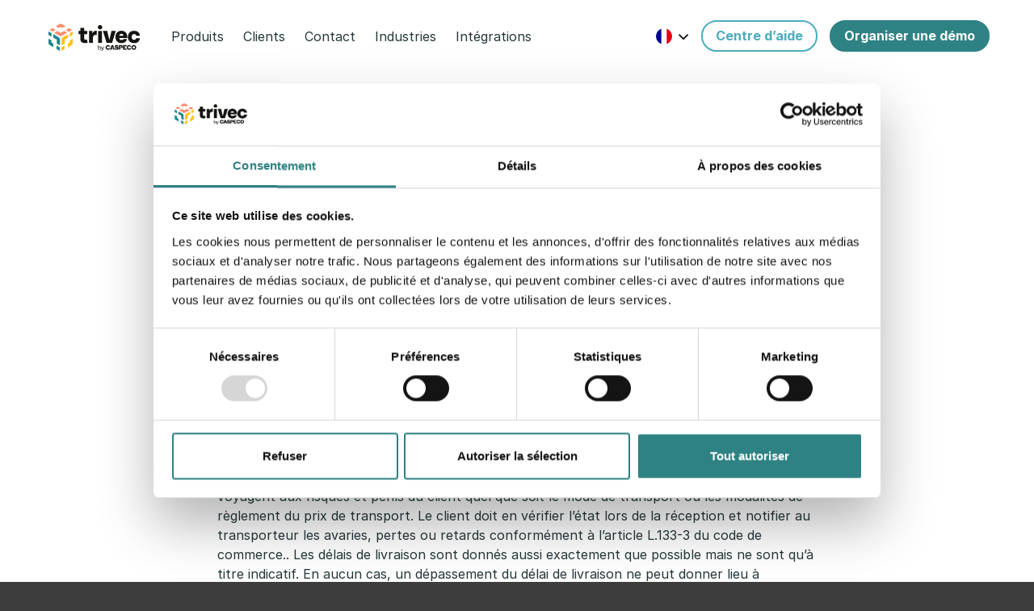

--- FILE ---
content_type: text/html; charset=UTF-8
request_url: https://www.trivec.fr/conditions-generales-de-vente-trivec/
body_size: 20461
content:

<!DOCTYPE html>
<html lang="fr-FR" prefix="http://ogp.me/ns#">

<head>
            <script id="Cookiebot" data-culture="fr" src="https://consent.cookiebot.com/uc.js" data-cbid="19ca287e-54e9-478c-929a-0bb44ab28fd0" data-blockingmode="auto" type="text/javascript"></script>
        <meta charset="UTF-8" />
    <meta http-equiv="Content-Type" content="text/html; charset=UTF-8" />
    <meta http-equiv="X-UA-Compatible" content="IE=edge">
    <meta name="viewport" content="width=device-width, initial-scale=1">
    <link href="https://fonts.googleapis.com/css?family=Work+Sans:500,600,700&display=swap" rel="stylesheet" rel="preload" as="style">  
    <link rel="author" href="https://www.trivec.fr/content/themes/trivec/humans.txt" />
    <link rel="pingback" href="https://www.trivec.fr/wp/xmlrpc.php" />
    <link rel="profile" href="https://gmpg.org/xfn/11">
            <!-- Google Consent Mode -->
<script data-cookieconsent="ignore">
    window.dataLayer = window.dataLayer || [];

    function gtag() {
        dataLayer.push(arguments);
    }
    gtag('consent', 'default', {
        'ad_personalization': 'denied',
        'ad_storage': 'denied',
        'ad_user_data': 'denied',
        'analytics_storage': 'denied',
        'functionality_storage': 'denied',
        'personalization_storage': 'denied',
        'security_storage': 'granted',
        'wait_for_update': 500,
    });
    gtag("set", "ads_data_redaction", true);
    gtag("set", "url_passthrough", false);
</script>
<!-- End Google Consent Mode -->

<!-- Google Tag Manager -->
<script>(function(w,d,s,l,i){w[l]=w[l]||[];w[l].push({'gtm.start':
new Date().getTime(),event:'gtm.js'});var f=d.getElementsByTagName(s)[0],
j=d.createElement(s),dl=l!='dataLayer'?'&l='+l:'';j.async=true;j.src=
'https://www.googletagmanager.com/gtm.js?id='+i+dl;f.parentNode.insertBefore(j,f);
})(window,document,'script','dataLayer','GTM-PQXMVRT');</script>
<!-- End Google Tag Manager -->
<!-- Global site tag (gtag.js) - Google Analytics -->    
    <meta name='robots' content='index, follow, max-image-preview:large, max-snippet:-1, max-video-preview:-1' />
	<style>img:is([sizes="auto" i], [sizes^="auto," i]) { contain-intrinsic-size: 3000px 1500px }</style>
	
	<!-- This site is optimized with the Yoast SEO plugin v25.9 - https://yoast.com/wordpress/plugins/seo/ -->
	<title>Conditions Generales de vente - Trivec</title>
	<meta name="description" content="Sauf convention écrite particulière signée par les parties, toute commande de bien ou service à Trivec Systems France..." />
	<link rel="canonical" href="https://www.trivec.fr/conditions-generales-de-vente-trivec/" />
	<meta property="og:locale" content="fr_FR" />
	<meta property="og:type" content="article" />
	<meta property="og:title" content="Conditions Generales de vente - Trivec" />
	<meta property="og:description" content="Sauf convention écrite particulière signée par les parties, toute commande de bien ou service à Trivec Systems France..." />
	<meta property="og:url" content="https://www.trivec.fr/conditions-generales-de-vente-trivec/" />
	<meta property="og:site_name" content="Trivec" />
	<meta property="article:modified_time" content="2022-02-10T13:09:09+00:00" />
	<meta name="twitter:card" content="summary_large_image" />
	<meta name="twitter:label1" content="Durée de lecture estimée" />
	<meta name="twitter:data1" content="4 minutes" />
	<script type="application/ld+json" class="yoast-schema-graph">{"@context":"https://schema.org","@graph":[{"@type":"WebPage","@id":"https://www.trivec.fr/conditions-generales-de-vente-trivec/","url":"https://www.trivec.fr/conditions-generales-de-vente-trivec/","name":"Conditions Generales de vente - Trivec","isPartOf":{"@id":"https://www.trivec.fr/#website"},"datePublished":"2019-02-07T12:55:03+00:00","dateModified":"2022-02-10T13:09:09+00:00","description":"Sauf convention écrite particulière signée par les parties, toute commande de bien ou service à Trivec Systems France...","breadcrumb":{"@id":"https://www.trivec.fr/conditions-generales-de-vente-trivec/#breadcrumb"},"inLanguage":"fr-FR","potentialAction":[{"@type":"ReadAction","target":["https://www.trivec.fr/conditions-generales-de-vente-trivec/"]}]},{"@type":"BreadcrumbList","@id":"https://www.trivec.fr/conditions-generales-de-vente-trivec/#breadcrumb","itemListElement":[{"@type":"ListItem","position":1,"name":"Home","item":"https://www.trivec.fr/"},{"@type":"ListItem","position":2,"name":"Conditions Générales de vente"}]},{"@type":"WebSite","@id":"https://www.trivec.fr/#website","url":"https://www.trivec.fr/","name":"Trivec","description":"Caisse Restaurant, Doseur électronique","publisher":{"@id":"https://www.trivec.fr/#organization"},"potentialAction":[{"@type":"SearchAction","target":{"@type":"EntryPoint","urlTemplate":"https://www.trivec.fr/?s={search_term_string}"},"query-input":{"@type":"PropertyValueSpecification","valueRequired":true,"valueName":"search_term_string"}}],"inLanguage":"fr-FR"},{"@type":"Organization","@id":"https://www.trivec.fr/#organization","name":"Trivec","url":"https://www.trivec.fr/","logo":{"@type":"ImageObject","inLanguage":"fr-FR","@id":"https://www.trivec.fr/#/schema/logo/image/","url":"https://www.trivec.fr/wp/uploads/2025/07/Trivec_by_CASPECO_whiteBG.png","contentUrl":"https://www.trivec.fr/wp/uploads/2025/07/Trivec_by_CASPECO_whiteBG.png","width":2272,"height":753,"caption":"Trivec"},"image":{"@id":"https://www.trivec.fr/#/schema/logo/image/"}}]}</script>
	<!-- / Yoast SEO plugin. -->


<link rel='dns-prefetch' href='//js.hsforms.net' />
<link rel='dns-prefetch' href='//js.hs-scripts.com' />
<link rel="alternate" type="application/rss+xml" title="Trivec &raquo; Flux" href="https://www.trivec.fr/feed/" />
<link rel="alternate" type="application/rss+xml" title="Trivec &raquo; Flux des commentaires" href="https://www.trivec.fr/comments/feed/" />
<script type="text/javascript">
/* <![CDATA[ */
window._wpemojiSettings = {"baseUrl":"https:\/\/s.w.org\/images\/core\/emoji\/16.0.1\/72x72\/","ext":".png","svgUrl":"https:\/\/s.w.org\/images\/core\/emoji\/16.0.1\/svg\/","svgExt":".svg","source":{"concatemoji":"https:\/\/www.trivec.fr\/wp\/wp-includes\/js\/wp-emoji-release.min.js?ver=6.8.2"}};
/*! This file is auto-generated */
!function(s,n){var o,i,e;function c(e){try{var t={supportTests:e,timestamp:(new Date).valueOf()};sessionStorage.setItem(o,JSON.stringify(t))}catch(e){}}function p(e,t,n){e.clearRect(0,0,e.canvas.width,e.canvas.height),e.fillText(t,0,0);var t=new Uint32Array(e.getImageData(0,0,e.canvas.width,e.canvas.height).data),a=(e.clearRect(0,0,e.canvas.width,e.canvas.height),e.fillText(n,0,0),new Uint32Array(e.getImageData(0,0,e.canvas.width,e.canvas.height).data));return t.every(function(e,t){return e===a[t]})}function u(e,t){e.clearRect(0,0,e.canvas.width,e.canvas.height),e.fillText(t,0,0);for(var n=e.getImageData(16,16,1,1),a=0;a<n.data.length;a++)if(0!==n.data[a])return!1;return!0}function f(e,t,n,a){switch(t){case"flag":return n(e,"\ud83c\udff3\ufe0f\u200d\u26a7\ufe0f","\ud83c\udff3\ufe0f\u200b\u26a7\ufe0f")?!1:!n(e,"\ud83c\udde8\ud83c\uddf6","\ud83c\udde8\u200b\ud83c\uddf6")&&!n(e,"\ud83c\udff4\udb40\udc67\udb40\udc62\udb40\udc65\udb40\udc6e\udb40\udc67\udb40\udc7f","\ud83c\udff4\u200b\udb40\udc67\u200b\udb40\udc62\u200b\udb40\udc65\u200b\udb40\udc6e\u200b\udb40\udc67\u200b\udb40\udc7f");case"emoji":return!a(e,"\ud83e\udedf")}return!1}function g(e,t,n,a){var r="undefined"!=typeof WorkerGlobalScope&&self instanceof WorkerGlobalScope?new OffscreenCanvas(300,150):s.createElement("canvas"),o=r.getContext("2d",{willReadFrequently:!0}),i=(o.textBaseline="top",o.font="600 32px Arial",{});return e.forEach(function(e){i[e]=t(o,e,n,a)}),i}function t(e){var t=s.createElement("script");t.src=e,t.defer=!0,s.head.appendChild(t)}"undefined"!=typeof Promise&&(o="wpEmojiSettingsSupports",i=["flag","emoji"],n.supports={everything:!0,everythingExceptFlag:!0},e=new Promise(function(e){s.addEventListener("DOMContentLoaded",e,{once:!0})}),new Promise(function(t){var n=function(){try{var e=JSON.parse(sessionStorage.getItem(o));if("object"==typeof e&&"number"==typeof e.timestamp&&(new Date).valueOf()<e.timestamp+604800&&"object"==typeof e.supportTests)return e.supportTests}catch(e){}return null}();if(!n){if("undefined"!=typeof Worker&&"undefined"!=typeof OffscreenCanvas&&"undefined"!=typeof URL&&URL.createObjectURL&&"undefined"!=typeof Blob)try{var e="postMessage("+g.toString()+"("+[JSON.stringify(i),f.toString(),p.toString(),u.toString()].join(",")+"));",a=new Blob([e],{type:"text/javascript"}),r=new Worker(URL.createObjectURL(a),{name:"wpTestEmojiSupports"});return void(r.onmessage=function(e){c(n=e.data),r.terminate(),t(n)})}catch(e){}c(n=g(i,f,p,u))}t(n)}).then(function(e){for(var t in e)n.supports[t]=e[t],n.supports.everything=n.supports.everything&&n.supports[t],"flag"!==t&&(n.supports.everythingExceptFlag=n.supports.everythingExceptFlag&&n.supports[t]);n.supports.everythingExceptFlag=n.supports.everythingExceptFlag&&!n.supports.flag,n.DOMReady=!1,n.readyCallback=function(){n.DOMReady=!0}}).then(function(){return e}).then(function(){var e;n.supports.everything||(n.readyCallback(),(e=n.source||{}).concatemoji?t(e.concatemoji):e.wpemoji&&e.twemoji&&(t(e.twemoji),t(e.wpemoji)))}))}((window,document),window._wpemojiSettings);
/* ]]> */
</script>
<style id='wp-emoji-styles-inline-css' type='text/css'>

	img.wp-smiley, img.emoji {
		display: inline !important;
		border: none !important;
		box-shadow: none !important;
		height: 1em !important;
		width: 1em !important;
		margin: 0 0.07em !important;
		vertical-align: -0.1em !important;
		background: none !important;
		padding: 0 !important;
	}
</style>
<link rel='stylesheet' id='wp-block-library-css' href='https://www.trivec.fr/wp/wp-includes/css/dist/block-library/style.min.css?ver=6.8.2' type='text/css' media='all' />
<style id='classic-theme-styles-inline-css' type='text/css'>
/*! This file is auto-generated */
.wp-block-button__link{color:#fff;background-color:#32373c;border-radius:9999px;box-shadow:none;text-decoration:none;padding:calc(.667em + 2px) calc(1.333em + 2px);font-size:1.125em}.wp-block-file__button{background:#32373c;color:#fff;text-decoration:none}
</style>
<style id='safe-svg-svg-icon-style-inline-css' type='text/css'>
.safe-svg-cover{text-align:center}.safe-svg-cover .safe-svg-inside{display:inline-block;max-width:100%}.safe-svg-cover svg{fill:currentColor;height:100%;max-height:100%;max-width:100%;width:100%}

</style>
<style id='global-styles-inline-css' type='text/css'>
:root{--wp--preset--aspect-ratio--square: 1;--wp--preset--aspect-ratio--4-3: 4/3;--wp--preset--aspect-ratio--3-4: 3/4;--wp--preset--aspect-ratio--3-2: 3/2;--wp--preset--aspect-ratio--2-3: 2/3;--wp--preset--aspect-ratio--16-9: 16/9;--wp--preset--aspect-ratio--9-16: 9/16;--wp--preset--color--black: #000000;--wp--preset--color--cyan-bluish-gray: #abb8c3;--wp--preset--color--white: #ffffff;--wp--preset--color--pale-pink: #f78da7;--wp--preset--color--vivid-red: #cf2e2e;--wp--preset--color--luminous-vivid-orange: #ff6900;--wp--preset--color--luminous-vivid-amber: #fcb900;--wp--preset--color--light-green-cyan: #7bdcb5;--wp--preset--color--vivid-green-cyan: #00d084;--wp--preset--color--pale-cyan-blue: #8ed1fc;--wp--preset--color--vivid-cyan-blue: #0693e3;--wp--preset--color--vivid-purple: #9b51e0;--wp--preset--gradient--vivid-cyan-blue-to-vivid-purple: linear-gradient(135deg,rgba(6,147,227,1) 0%,rgb(155,81,224) 100%);--wp--preset--gradient--light-green-cyan-to-vivid-green-cyan: linear-gradient(135deg,rgb(122,220,180) 0%,rgb(0,208,130) 100%);--wp--preset--gradient--luminous-vivid-amber-to-luminous-vivid-orange: linear-gradient(135deg,rgba(252,185,0,1) 0%,rgba(255,105,0,1) 100%);--wp--preset--gradient--luminous-vivid-orange-to-vivid-red: linear-gradient(135deg,rgba(255,105,0,1) 0%,rgb(207,46,46) 100%);--wp--preset--gradient--very-light-gray-to-cyan-bluish-gray: linear-gradient(135deg,rgb(238,238,238) 0%,rgb(169,184,195) 100%);--wp--preset--gradient--cool-to-warm-spectrum: linear-gradient(135deg,rgb(74,234,220) 0%,rgb(151,120,209) 20%,rgb(207,42,186) 40%,rgb(238,44,130) 60%,rgb(251,105,98) 80%,rgb(254,248,76) 100%);--wp--preset--gradient--blush-light-purple: linear-gradient(135deg,rgb(255,206,236) 0%,rgb(152,150,240) 100%);--wp--preset--gradient--blush-bordeaux: linear-gradient(135deg,rgb(254,205,165) 0%,rgb(254,45,45) 50%,rgb(107,0,62) 100%);--wp--preset--gradient--luminous-dusk: linear-gradient(135deg,rgb(255,203,112) 0%,rgb(199,81,192) 50%,rgb(65,88,208) 100%);--wp--preset--gradient--pale-ocean: linear-gradient(135deg,rgb(255,245,203) 0%,rgb(182,227,212) 50%,rgb(51,167,181) 100%);--wp--preset--gradient--electric-grass: linear-gradient(135deg,rgb(202,248,128) 0%,rgb(113,206,126) 100%);--wp--preset--gradient--midnight: linear-gradient(135deg,rgb(2,3,129) 0%,rgb(40,116,252) 100%);--wp--preset--font-size--small: 13px;--wp--preset--font-size--medium: 20px;--wp--preset--font-size--large: 36px;--wp--preset--font-size--x-large: 42px;--wp--preset--spacing--20: 0.44rem;--wp--preset--spacing--30: 0.67rem;--wp--preset--spacing--40: 1rem;--wp--preset--spacing--50: 1.5rem;--wp--preset--spacing--60: 2.25rem;--wp--preset--spacing--70: 3.38rem;--wp--preset--spacing--80: 5.06rem;--wp--preset--shadow--natural: 6px 6px 9px rgba(0, 0, 0, 0.2);--wp--preset--shadow--deep: 12px 12px 50px rgba(0, 0, 0, 0.4);--wp--preset--shadow--sharp: 6px 6px 0px rgba(0, 0, 0, 0.2);--wp--preset--shadow--outlined: 6px 6px 0px -3px rgba(255, 255, 255, 1), 6px 6px rgba(0, 0, 0, 1);--wp--preset--shadow--crisp: 6px 6px 0px rgba(0, 0, 0, 1);}:where(.is-layout-flex){gap: 0.5em;}:where(.is-layout-grid){gap: 0.5em;}body .is-layout-flex{display: flex;}.is-layout-flex{flex-wrap: wrap;align-items: center;}.is-layout-flex > :is(*, div){margin: 0;}body .is-layout-grid{display: grid;}.is-layout-grid > :is(*, div){margin: 0;}:where(.wp-block-columns.is-layout-flex){gap: 2em;}:where(.wp-block-columns.is-layout-grid){gap: 2em;}:where(.wp-block-post-template.is-layout-flex){gap: 1.25em;}:where(.wp-block-post-template.is-layout-grid){gap: 1.25em;}.has-black-color{color: var(--wp--preset--color--black) !important;}.has-cyan-bluish-gray-color{color: var(--wp--preset--color--cyan-bluish-gray) !important;}.has-white-color{color: var(--wp--preset--color--white) !important;}.has-pale-pink-color{color: var(--wp--preset--color--pale-pink) !important;}.has-vivid-red-color{color: var(--wp--preset--color--vivid-red) !important;}.has-luminous-vivid-orange-color{color: var(--wp--preset--color--luminous-vivid-orange) !important;}.has-luminous-vivid-amber-color{color: var(--wp--preset--color--luminous-vivid-amber) !important;}.has-light-green-cyan-color{color: var(--wp--preset--color--light-green-cyan) !important;}.has-vivid-green-cyan-color{color: var(--wp--preset--color--vivid-green-cyan) !important;}.has-pale-cyan-blue-color{color: var(--wp--preset--color--pale-cyan-blue) !important;}.has-vivid-cyan-blue-color{color: var(--wp--preset--color--vivid-cyan-blue) !important;}.has-vivid-purple-color{color: var(--wp--preset--color--vivid-purple) !important;}.has-black-background-color{background-color: var(--wp--preset--color--black) !important;}.has-cyan-bluish-gray-background-color{background-color: var(--wp--preset--color--cyan-bluish-gray) !important;}.has-white-background-color{background-color: var(--wp--preset--color--white) !important;}.has-pale-pink-background-color{background-color: var(--wp--preset--color--pale-pink) !important;}.has-vivid-red-background-color{background-color: var(--wp--preset--color--vivid-red) !important;}.has-luminous-vivid-orange-background-color{background-color: var(--wp--preset--color--luminous-vivid-orange) !important;}.has-luminous-vivid-amber-background-color{background-color: var(--wp--preset--color--luminous-vivid-amber) !important;}.has-light-green-cyan-background-color{background-color: var(--wp--preset--color--light-green-cyan) !important;}.has-vivid-green-cyan-background-color{background-color: var(--wp--preset--color--vivid-green-cyan) !important;}.has-pale-cyan-blue-background-color{background-color: var(--wp--preset--color--pale-cyan-blue) !important;}.has-vivid-cyan-blue-background-color{background-color: var(--wp--preset--color--vivid-cyan-blue) !important;}.has-vivid-purple-background-color{background-color: var(--wp--preset--color--vivid-purple) !important;}.has-black-border-color{border-color: var(--wp--preset--color--black) !important;}.has-cyan-bluish-gray-border-color{border-color: var(--wp--preset--color--cyan-bluish-gray) !important;}.has-white-border-color{border-color: var(--wp--preset--color--white) !important;}.has-pale-pink-border-color{border-color: var(--wp--preset--color--pale-pink) !important;}.has-vivid-red-border-color{border-color: var(--wp--preset--color--vivid-red) !important;}.has-luminous-vivid-orange-border-color{border-color: var(--wp--preset--color--luminous-vivid-orange) !important;}.has-luminous-vivid-amber-border-color{border-color: var(--wp--preset--color--luminous-vivid-amber) !important;}.has-light-green-cyan-border-color{border-color: var(--wp--preset--color--light-green-cyan) !important;}.has-vivid-green-cyan-border-color{border-color: var(--wp--preset--color--vivid-green-cyan) !important;}.has-pale-cyan-blue-border-color{border-color: var(--wp--preset--color--pale-cyan-blue) !important;}.has-vivid-cyan-blue-border-color{border-color: var(--wp--preset--color--vivid-cyan-blue) !important;}.has-vivid-purple-border-color{border-color: var(--wp--preset--color--vivid-purple) !important;}.has-vivid-cyan-blue-to-vivid-purple-gradient-background{background: var(--wp--preset--gradient--vivid-cyan-blue-to-vivid-purple) !important;}.has-light-green-cyan-to-vivid-green-cyan-gradient-background{background: var(--wp--preset--gradient--light-green-cyan-to-vivid-green-cyan) !important;}.has-luminous-vivid-amber-to-luminous-vivid-orange-gradient-background{background: var(--wp--preset--gradient--luminous-vivid-amber-to-luminous-vivid-orange) !important;}.has-luminous-vivid-orange-to-vivid-red-gradient-background{background: var(--wp--preset--gradient--luminous-vivid-orange-to-vivid-red) !important;}.has-very-light-gray-to-cyan-bluish-gray-gradient-background{background: var(--wp--preset--gradient--very-light-gray-to-cyan-bluish-gray) !important;}.has-cool-to-warm-spectrum-gradient-background{background: var(--wp--preset--gradient--cool-to-warm-spectrum) !important;}.has-blush-light-purple-gradient-background{background: var(--wp--preset--gradient--blush-light-purple) !important;}.has-blush-bordeaux-gradient-background{background: var(--wp--preset--gradient--blush-bordeaux) !important;}.has-luminous-dusk-gradient-background{background: var(--wp--preset--gradient--luminous-dusk) !important;}.has-pale-ocean-gradient-background{background: var(--wp--preset--gradient--pale-ocean) !important;}.has-electric-grass-gradient-background{background: var(--wp--preset--gradient--electric-grass) !important;}.has-midnight-gradient-background{background: var(--wp--preset--gradient--midnight) !important;}.has-small-font-size{font-size: var(--wp--preset--font-size--small) !important;}.has-medium-font-size{font-size: var(--wp--preset--font-size--medium) !important;}.has-large-font-size{font-size: var(--wp--preset--font-size--large) !important;}.has-x-large-font-size{font-size: var(--wp--preset--font-size--x-large) !important;}
:where(.wp-block-post-template.is-layout-flex){gap: 1.25em;}:where(.wp-block-post-template.is-layout-grid){gap: 1.25em;}
:where(.wp-block-columns.is-layout-flex){gap: 2em;}:where(.wp-block-columns.is-layout-grid){gap: 2em;}
:root :where(.wp-block-pullquote){font-size: 1.5em;line-height: 1.6;}
</style>
<link rel='stylesheet' id='js_composer_front-css' href='https://www.trivec.fr/content/plugins/js_composer/assets/css/js_composer.min.css?ver=8.6.1' type='text/css' media='all' />
<style id='trivec-critical-css-inline-css' type='text/css'>
@charset "UTF-8";@import url("https://rsms.me/inter/inter.css");html{font-family:Inter,sans-serif}@supports (font-variation-settings:normal){html{font-family:Inter var,sans-serif}}.center{text-align:center}.no-hyphen{-webkit-hyphens:none!important;-ms-hyphens:none!important;hyphens:none!important}body{overflow:hidden}html{font-size:1rem;color:#253739}body,html{font-family:Inter,Helvetica,Arial,sans-serif}body{-webkit-font-smoothing:antialiased;-moz-osx-font-smoothing:grayscale}hr{display:block;margin:1rem 0;padding:0;height:1px;border:0;border-top:1px solid #253739}h1{font-family:Work Sans,Helvetica,Arial,sans-serif;margin:0 0 .75rem;font-size:2rem;line-height:1.2;font-weight:700}@media (min-width:770px){h1{font-size:2.5rem;line-height:1.1666}}h2{font-family:Work Sans,Helvetica,Arial,sans-serif;margin:0 0 .75rem;color:#253739;font-size:1.5rem!important;font-weight:700;line-height:1.2}h2.h2-variant-bold{margin:.5rem 0 .5rem;font-size:2rem;font-weight:700}@media (min-width:770px){h2{font-size:2rem!important;line-height:1.1666}h2.h2-variant-bold{margin:.5rem 0 .5rem;font-size:2rem;line-height:1.2}}.paragraph-heading{font-weight:700}.paragraph-heading.h1{margin:.5rem 0 .5rem;font-size:2rem}.paragraph-heading.h2{font-size:1.2rem}h3{font-family:Work Sans,Helvetica,Arial,sans-serif;margin:.5rem 0 .5rem;font-size:1.25rem!important;font-weight:700;line-height:1.3333}h3.h3-variant-xxl{font-size:2rem;font-weight:700;line-height:1.2}h3.h3-variant-xl{font-size:1.66rem;font-weight:700}h3.h3-variant-l{font-size:1.5rem;font-weight:700;line-height:1.333}h3.h3-variant-m{font-size:1.44rem;font-weight:700}h3.h3-variant-s{font-size:1.11rem;font-weight:500}@media (min-width:770px){h3{margin:.5rem 0 .5rem}h3.h3-variant-xxl{font-size:2.22rem}h3.h3-variant-xl{font-size:2rem}h3.h3-variant-l{font-size:1.5rem;font-weight:400;line-height:1.333}h3.h3-variant-m{font-size:1.44rem}h3.h3-variant-s{font-size:1.11rem}}h4{font-family:Work Sans,Helvetica,Arial,sans-serif;margin:.5rem 0 .5rem;font-weight:600;line-height:1.4;font-size:1rem!important}h4.h4-variant-s{font-size:1.25rem;font-weight:600}@media (min-width:770px){h4{font-size:1.25rem!important;margin:.5rem 0 .5rem}h4.h4-variant-s{font-size:1.25rem}}h5{margin:.35rem 0;font-size:.85rem;font-weight:500;line-height:1.2;color:#4c4c4e}h6{margin:0 0 0;text-transform:uppercase;font-size:.8rem}p{margin:.5rem 0 1.25rem;font-size:1rem;font-weight:400;line-height:1.5}p.p-variant-l{font-size:1.22rem;font-weight:400}@media (min-width:770px){p.p-variant-l{font-size:1.44rem}}p.p-variant-l--light{font-size:1.125rem;font-weight:400}@media (min-width:770px){p.p-variant-l--light{font-size:1.25rem;line-height:1.6}}p.p-variant-m{font-size:1.5rem;line-height:1.333;font-weight:500;font-family:Work Sans,Helvetica,Arial,sans-serif}p.p-variant-l{font-size:1.125rem;line-height:1.55556}@media (min-width:770px){p.p-variant-l{font-size:1.25rem;line-height:1.6}}li{font-size:1rem;font-weight:400;line-height:1.2;margin:.25rem 0 .25rem}li.li-variant-m{font-size:1.11rem}li.li-variant-s{font-size:.9rem}.site-header ul.sub-header--level-2 h3{font-weight:500}h1,h2,h3,h4,h5,h6{overflow-wrap:break-word!important;word-wrap:break-word!important;-webkit-hyphens:auto!important;-ms-hyphens:auto!important;hyphens:auto!important}blockquote{position:relative;margin-top:32px;margin-bottom:32px;padding-right:0;padding-left:.25rem}@media (min-width:770px){blockquote{margin-top:48px;margin-bottom:48px;padding-right:2.5rem;padding-left:2.5rem}}blockquote p{font-size:1.22rem;font-weight:500;font-family:Work Sans,Helvetica,Arial,sans-serif;color:#389b95}@media (min-width:770px){blockquote p{font-weight:600;font-size:1.25rem;line-height:1.4}}blockquote p:before{position:absolute;top:-35px;left:-42px;content:'"';color:#389b95;font-size:6rem}@media (min-width:770px){blockquote p:before{top:-50px;left:-20px;font-size:8rem}}a{color:#253739}a:hover{-webkit-text-decoration-color:#49b2ac;text-decoration-color:#49b2ac}.story-main a,.wpb_text_column a{padding:0;position:relative;text-decoration:none;color:#253739;pointer-events:all;z-index:100}.story-main a:after,.wpb_text_column a:after{content:"";position:absolute;right:0;bottom:-2px;width:100%;border-bottom:2px solid #253739;z-index:-500;transition:border .15s ease-in-out}.story-main a:focus:after,.story-main a:hover:after,.wpb_text_column a:focus:after,.wpb_text_column a:hover:after{border-bottom:2px solid #49b2ac}.story-main ul li,.wpb_text_column ul li{list-style:none;list-style-type:none;padding-left:-10px;position:relative;margin-bottom:20px}.story-main ul li:before,.wpb_text_column ul li:before{position:absolute;left:-19px;top:7px;content:"";width:6px;height:6px;background-color:#389b95;border:1px solid #389b95;border-radius:100%}.story-main ul li ul li:before,.wpb_text_column ul li ul li:before{position:absolute;left:-19px;top:10px;content:"";width:8px;height:1px;background-color:#389b95;border:1px solid #389b95;border-radius:10%}.story-main .inputs-list,.wpb_text_column .inputs-list{list-style:none;padding-left:0}.story-main.vc_row h2{margin:.5rem 0 .5rem;font-size:1.25rem;font-weight:800;line-height:1.4}@media (min-width:770px){.story-main.vc_row h2{margin:.5rem 0 .5rem;font-size:1.5rem;line-height:1.333}}.story-main.vc_row h3{font-size:1rem;font-weight:700;line-height:1.5}@media (min-width:770px){.story-main.vc_row h3{font-size:1.25rem;line-height:1.3333}}.story-main.vc_row h4{font-size:.875rem;line-height:1,1428}@media (min-width:770px){.story-main.vc_row h4{font-size:1rem;font-weight:700;line-height:1.5}}.btn,.cta_button{padding:16px 32px;border-radius:32px;border:2px solid transparent;display:inline-block;text-decoration:none;font-size:1.125rem;font-weight:700;cursor:pointer;color:#253739;background-color:#2f8283;border:2px solid #2f8283}.btn:focus,.btn:hover,.cta_button:focus,.cta_button:hover{color:#253739;border-color:#42b6b8;background-color:#42b6b8}.btn:active,.cta_button:active{color:#253739;background-color:#42b6b8}.btn--secondary,.cta_button--secondary{color:#253739;border:2px solid #2f8283;background-color:transparent;transition:all .4s cubic-bezier(.25,.8,.25,1)}.btn--secondary:focus,.btn--secondary:hover,.cta_button--secondary:focus,.cta_button--secondary:hover{color:#253739;border-color:#42b6b8;background-color:#42b6b8}.btn--secondary:active,.cta_button--secondary:active{color:#253739;border-color:#42b6b8}.btn-link{border:none;background:none;padding:0;margin:0;cursor:pointer}.btn-link .icon-arrow-right{color:#389b95;font-weight:700}.btn-no-style{border:none;background:none}@media (max-width:770px){.center-on-mobile{text-align:center!important}}.vc_btn3-left a{text-align:left!important}.vc_btn3-center a{text-align:center!important}.vc_btn3-right a{text-align:right!important}.btn,.cta_button,.form.hs-form input[type=submit],.vc_btn3:not(.vc_btn3-style-read-more):not(#cookie-consent-accept):not(#cookie-consent-close){-webkit-user-select:none;-moz-user-select:none;-ms-user-select:none;user-select:none;transition:all .4s cubic-bezier(.25,.8,.25,1)}.btn:after,.cta_button:after,.form.hs-form input[type=submit]:after,.vc_btn3:not(.vc_btn3-style-read-more):not(#cookie-consent-accept):not(#cookie-consent-close):after{position:relative;display:inline-block;content:"";margin:0 -2.5px 0 5px;transform:translate3d(.125rem,1px,0);line-height:0;transition:all .3s cubic-bezier(.25,.8,.25,1);transition-property:transform,margin-right;font-family:Trivec!important;speak:none;font-style:normal;font-weight:400;font-variant:normal;text-transform:none;-webkit-font-smoothing:antialiased;-moz-osx-font-smoothing:grayscale}.btn:focus,.btn:hover,.cta_button:focus,.cta_button:hover,.form.hs-form input[type=submit]:focus,.form.hs-form input[type=submit]:hover,.vc_btn3:not(.vc_btn3-style-read-more):not(#cookie-consent-accept):not(#cookie-consent-close):focus,.vc_btn3:not(.vc_btn3-style-read-more):not(#cookie-consent-accept):not(#cookie-consent-close):hover{box-shadow:0 1px 6px #42b6b8}.btn:focus:after,.btn:hover:after,.cta_button:focus:after,.cta_button:hover:after,.form.hs-form input[type=submit]:focus:after,.form.hs-form input[type=submit]:hover:after,.vc_btn3:not(.vc_btn3-style-read-more):not(#cookie-consent-accept):not(#cookie-consent-close):focus:after,.vc_btn3:not(.vc_btn3-style-read-more):not(#cookie-consent-accept):not(#cookie-consent-close):hover:after{transform:translate3d(.35rem,1px,0);margin-right:0}img{max-width:100%;vertical-align:middle;height:auto}.alignleft{float:left}.alignright{float:right}@media (max-width:770px){body.has-hero .site-header .navigation--main.is-expanded{margin-bottom:-1rem}}body.sub-menu,html.sub-menu{overflow:hidden;height:100%}body.sub-menu header.site-header,html.sub-menu header.site-header{position:relative;z-index:175;background-color:#fff}@media (min-width:769px){body.sub-menu header.site-header,html.sub-menu header.site-header{padding-right:15px}body.sub-menu header.site-header .navigation--main__menu--right .wpml-dropdown.active,html.sub-menu header.site-header .navigation--main__menu--right .wpml-dropdown.active{z-index:200}}body.mobile-menu-open,html.mobile-menu-open{overflow:hidden;height:100%}.home .icon-menu{color:#fff}#sub-menu-overlay{position:fixed;top:0;left:0;height:100vh;width:100vw;z-index:150;background-color:#3d3d3d;opacity:.85}.home .site-header{position:absolute;width:100%}.site-header{padding:1rem 0}.site-header .navigation--main{position:relative}.site-header .navigation--main.has-active-sub-menu{margin-bottom:2rem}@media (max-width:770px){.site-header .navigation--main,.site-header .navigation--main.has-active-sub-menu{margin-bottom:0}}.site-header .navigation--main ul{padding:0}.site-header .navigation--main ul>li{list-style:none;padding:0 .75rem}@media (max-width:469px){.site-header .navigation--main ul.sub-header>li{padding-left:0;padding-right:0;margin-right:5px}}.site-header .navigation--main a{display:inline-block;color:#253739;text-decoration:none;cursor:pointer;font-family:Inter,Helvetica,Arial,sans-serif;text-align:left}.site-header .navigation--main .navigation--main__menu--center.sub-menu-open-elements a{color:#000}.site-header .navigation--main .current-menu-item>a,.site-header .navigation--main .current-menu-parent>a{position:relative;text-decoration:none;color:#253739;pointer-events:all;z-index:100;transition:border-bottom-color .2s ease-in-out,color .5s ease-in-out}.site-header .navigation--main .current-menu-item>a:after,.site-header .navigation--main .current-menu-parent>a:after{content:"";position:absolute;left:calc(50% - 9px);bottom:-2px;width:0;background-image:linear-gradient(#49b2ac,#49b2ac);background-size:1px 2px;background-repeat:repeat-x;background-position:0 86%;padding-bottom:2px;z-index:-500;transition:background-size .15s ease-in-out}.site-header .navigation--main .current-menu-item:after,.site-header .navigation--main .current-menu-parent:after,.site-header .navigation--main .sub-header a:after{bottom:-6px}.site-header .navigation--main .logo-wrapper{margin:.7rem 0}.site-header .navigation--main .logo-wrapper .web-logo{display:block}.site-header .navigation--main .logo-wrapper .home-logo,.site-header .navigation--main .logo-wrapper .web-logo.is-front-page{display:none}.site-header .navigation--main .logo-wrapper .home-logo.is-front-page{display:block}.site-header .navigation--main .logo-wrapper img{height:2.5rem;padding-left:1rem}.site-header .navigation--main__menu--center{position:static}.site-header .navigation--main__menu--center ul{display:-ms-flexbox;display:flex;-ms-flex-pack:center;justify-content:center}.site-header .navigation--main__menu--center a{font-size:1rem}.home .site-header .navigation--main__menu--center a{position:relative;text-decoration:none;color:#253739;pointer-events:all;z-index:100}@media screen and (min-width:769px){.home .site-header .navigation--main__menu--center a{color:#fff}}.home .site-header .navigation--main__menu--center a:before{content:"";position:absolute;width:0;height:0;bottom:-2px;left:calc(50% - 9px);background-color:#2f8283;visibility:hidden;transform:scaleX(0);transition:all .15s ease-in-out 0s}.home .site-header .navigation--main__menu--center a:hover:before{visibility:visible;transform:scaleX(1)}.site-header .navigation--main__menu--center a{position:relative;text-decoration:none;color:#253739;pointer-events:all;z-index:100}.site-header .navigation--main__menu--center a:before{content:"";position:absolute;width:0;height:0;bottom:-2px;left:calc(50% - 9px);background-color:#2f8283;visibility:hidden;transform:scaleX(0);transition:all .15s ease-in-out 0s}.site-header .navigation--main__menu--center a:hover:before{visibility:visible;transform:scaleX(1)}.home .site-header .navigation--main__menu--right span.icon.icon-chevron-down:before{font-size:.8rem;margin-left:3px}@media screen and (min-width:769px){.home .site-header .navigation--main__menu--right span.icon.icon-chevron-down:before{color:#fff}}.home .site-header .navigation--main__menu--right span.icon.icon-chevron-down.sub-menu-open:before{color:#000}@media screen and (min-width:769px){.home .site-header .navigation--main__menu--right .wpml-ls-native{color:#fff}}.home .site-header .navigation--main__menu--right .wpml-ls-native.sub-menu-open{color:#000}.home .site-header .navigation--main__menu--right span.icon.icon-globe:before{margin-right:3px}@media screen and (min-width:769px){.home .site-header .navigation--main__menu--right span.icon.icon-globe:before{color:#fff}}.home .site-header .navigation--main__menu--right span.icon.icon-globe.sub-menu-open:before{color:#000}.site-header .navigation--main__menu--right{margin-top:2px}.site-header .navigation--main__menu--right ul{display:-ms-flexbox;display:flex;-ms-flex-pack:end;justify-content:flex-end;-ms-flex-align:center;align-items:center;margin-top:3px}@media (max-width:860px) and (min-width:769px){.site-header .navigation--main__menu--right ul{-ms-flex-direction:column-reverse;flex-direction:column-reverse}}@media (max-width:770px){.site-header .navigation--main__menu--right ul{-ms-flex-align:start;align-items:start;margin-top:8px}}.site-header .navigation--main__menu--right ul li{line-height:1.2;margin-right:15px;padding:0}@media (max-width:770px){.site-header .navigation--main__menu--right ul li{line-height:1.2;margin:.35rem .75rem}}.site-header .navigation--main__menu--right ul li span.icon.icon-chevron-down:before{font-size:.8rem;margin-left:3px}.site-header .navigation--main__menu--right ul li span.icon.icon-globe:before{margin-right:3px;color:#000;right:16px;position:absolute;top:-1px}.site-header .navigation--main__menu--right ul li.cta-btn-header,.site-header .navigation--main__menu--right ul li.cta-btn-header-2{white-space:nowrap}.site-header .navigation--main__menu--right ul li.cta-btn-header-2 a,.site-header .navigation--main__menu--right ul li.cta-btn-header a{color:#fff;padding:8px 16px;border-radius:32px;font-size:1rem;font-weight:700;cursor:pointer;transition:background-color .3s cubic-bezier(.25,.8,.25,1),color .3s cubic-bezier(.25,.8,.25,1),border-color .3s cubic-bezier(.25,.8,.25,1);background-color:#2f8283;border:2px solid #2f8283}.site-header .navigation--main__menu--right ul li.cta-btn-header-2 a:focus,.site-header .navigation--main__menu--right ul li.cta-btn-header a:focus{outline:5px auto #4d90fe}.site-header .navigation--main__menu--right ul li.cta-btn-header-2 a:focus,.site-header .navigation--main__menu--right ul li.cta-btn-header-2 a:hover,.site-header .navigation--main__menu--right ul li.cta-btn-header a:focus,.site-header .navigation--main__menu--right ul li.cta-btn-header a:hover{border-color:#3fafb0;background-color:#3fafb0;box-shadow:0 1px 6px #3aa0a1}.site-header .navigation--main__menu--right ul li.cta-btn-header-2 a:focus:after,.site-header .navigation--main__menu--right ul li.cta-btn-header-2 a:hover:after,.site-header .navigation--main__menu--right ul li.cta-btn-header a:focus:after,.site-header .navigation--main__menu--right ul li.cta-btn-header a:hover:after{transform:translate3d(.35rem,1px,0);margin-right:0}.site-header .navigation--main__menu--right ul li.cta-btn-header-2 a:active,.site-header .navigation--main__menu--right ul li.cta-btn-header a:active{background-color:#3fafb0}.site-header .navigation--main__menu--right ul li.cta-btn-header-2 a{color:#4aacbe;background-color:#fff;border-color:#4aacbe;transition:all .4s cubic-bezier(.25,.8,.25,1)}.site-header .navigation--main__menu--right ul li.cta-btn-header-2 a:hover{border-color:#3fafb0;background-color:#fff;box-shadow:0 1px 6px #3aa0a1}.site-header .navigation--main__menu--right button .wpml-ls-native{display:none}.site-header .navigation--main .sub-menu{position:fixed;width:100vw;left:0;top:100px;display:-ms-flexbox;display:flex;-ms-flex-direction:column;flex-direction:column;-ms-flex-align:center;align-items:center;background:#fff;z-index:200;background-size:cover;border-radius:0 0 20px 20px;height:auto}.site-header .navigation--main .sub-menu .sub-menu-content{max-height:calc(100vh - 100px);overflow-y:scroll;width:100%;padding:60px 100px}@media (min-width:770px) and (max-width:1024px){.site-header .navigation--main .sub-menu .sub-menu-content{padding:60px 20px}}.site-header .navigation--main .sub-menu .text{text-align:center;margin-bottom:80px}.site-header .navigation--main .sub-menu .text p{margin-bottom:0}.site-header .navigation--main .sub-menu .items{width:100%;margin-bottom:90px}.site-header .navigation--main .sub-menu .items .row{display:-ms-flexbox;display:flex;-ms-flex-wrap:wrap;flex-wrap:wrap;-ms-flex-direction:row;flex-direction:row}.site-header .navigation--main .sub-menu .items hr{margin:30px 0 40px 0;background-color:#4aacaf;opacity:.15;height:1px;border:none}.site-header .navigation--main .sub-menu .items.image-and-text .row{-ms-flex-pack:center;justify-content:center}.site-header .navigation--main .sub-menu .items .item{width:25%;padding-right:30px}.site-header .navigation--main .sub-menu .items .item .header{display:-ms-flexbox;display:flex;-ms-flex-wrap:nowrap;flex-wrap:nowrap;margin-bottom:10px}@media (min-width:770px) and (max-width:1024px){.site-header .navigation--main .sub-menu .items .item .header{display:block}}.site-header .navigation--main .sub-menu .items .item .header .paragraph-heading{-ms-flex-item-align:center;align-self:center;margin:0}.site-header .navigation--main .sub-menu .items .item .header h3,.site-header .navigation--main .sub-menu .items .item .header img{display:inline}.site-header .navigation--main .sub-menu .items .item .header img{width:48px;margin-left:-10px;margin-right:5px}.site-header .navigation--main .sub-menu .items .item ul{display:-ms-flexbox;display:flex;-ms-flex-direction:column;flex-direction:column}.site-header .navigation--main .sub-menu .items .item ul li{padding-left:0;font-weight:600;margin:10px 0}.site-header .navigation--main .sub-menu .items .item ul li a{margin:0;padding:0;font-size:18px;color:#253739}.site-header .navigation--main .sub-menu .items .item ul li a:after,.site-header .navigation--main .sub-menu .items .item ul li a:before{display:none}.site-header .navigation--main .sub-menu .items .item.image-text{width:33%;text-align:center;display:-ms-flexbox;display:flex;-ms-flex-pack:center;justify-content:center;-ms-flex-align:center;align-items:center;-ms-flex-direction:column;flex-direction:column}.site-header .navigation--main .sub-menu .items .item.image-text a{display:block;text-align:center}.site-header .navigation--main .sub-menu .items .item.image-text a:after,.site-header .navigation--main .sub-menu .items .item.image-text a:before{display:none}.site-header .navigation--main .sub-menu .items .item.image-text p{max-width:350px}.site-header .navigation--main .sub-menu .items .item.image-text img{width:180px}.site-header .navigation--main .sub-menu .bottom-link{position:absolute;bottom:0;left:0;background-color:#2f8283;display:-ms-flexbox;display:flex;-ms-flex-pack:center;justify-content:center;-ms-flex-align:center;align-items:center;padding:20px 0;color:#fff;font-weight:600;width:100%;font-size:18px;border-radius:0 0 20px 20px}.site-header .navigation--main .sub-menu .bottom-link:before{display:none}.site-header .navigation--main .sub-menu .bottom-link:hover{color:#eaf1f0}@media screen and (max-width:1024px){.site-header .navigation--main .sub-menu{padding:100px 50px}}@media screen and (max-width:992px){.site-header .navigation--main .sub-menu{padding:100px 30px}}.site-header.mobile-menu-open{background-color:#fff}@media (max-width:769px){.site-header{height:69px;display:-ms-flexbox;display:flex;-ms-flex-align:center;align-items:center;-ms-flex-direction:row-reverse;flex-direction:row-reverse}.site-header .wrap{width:100%}}.site-header .mobile-menu{display:-ms-flexbox;display:flex;-ms-flex-pack:justify;justify-content:space-between;padding:0 15px}@media (min-width:770px){.site-header .mobile-menu{display:none}}.site-header .mobile-menu .logo-wrapper .web-logo{display:block;width:100px}.site-header .mobile-menu .logo-wrapper .home-logo,.site-header .mobile-menu .logo-wrapper .web-logo.is-front-page{display:none}.site-header .mobile-menu .logo-wrapper .home-logo.is-front-page{display:block}.site-header .mobile-menu .logo-wrapper img{max-height:36px}.site-header .mobile-menu .sub-menu-back{display:block;position:fixed;left:30px;top:22px}.site-header .mobile-menu .js-menu-toggle{top:0;right:20px;border:0;padding:0;text-align:center;font-weight:500;color:#222;transition:background-color .25s ease-out;background:transparent;cursor:pointer;-webkit-user-select:none;-moz-user-select:none;-ms-user-select:none;user-select:none;appearance:button}.site-header .mobile-menu .js-menu-toggle[aria-expanded=false] .icon-close,.site-header .mobile-menu .js-menu-toggle[aria-expanded=true] .icon-menu{display:none}.site-header .mobile-menu .js-menu-toggle .button-container{display:-ms-flexbox;display:flex;-ms-flex-direction:row-reverse;flex-direction:row-reverse;-ms-flex-align:center;align-items:center}.site-header .mobile-menu .js-menu-toggle .button-container span:not(.icon){margin-right:5px}.site-header .mobile-menu .js-menu-toggle .button-container .text{visibility:hidden}.site-header .mobile-menu .js-menu-toggle .button-container .text.visible{visibility:visible}.site-header .mobile-menu.mobile-menu-open{-ms-flex-direction:row-reverse;flex-direction:row-reverse}.site-header .mobile-menu.mobile-menu-open .logo-wrapper{position:fixed;margin-left:calc(50% - 77px);left:0;top:85px;z-index:2000}@media (max-width:769px){.site-header .navigation--main{visibility:hidden;max-height:calc(100vh - 68px);overflow-y:scroll;overflow-x:hidden;position:fixed;top:68px;left:15px;right:0;width:100vw;height:calc(100vh - 68px);background-color:#fff;z-index:1000;padding-top:70px}.site-header .navigation--main:not(.has-active-sub-menu){display:none}.site-header .navigation--main *{height:0}.site-header .navigation--main.is-expanded{visibility:visible;display:block}.site-header .navigation--main.is-expanded *{height:auto}.site-header .navigation--main.is-expanded .navigation--main__menu--center .sub-header{visibility:hidden;display:none}.site-header .navigation--main__menu--center,.site-header .navigation--main__menu--center .current-menu-item,.site-header .navigation--main__menu--center .current-menu-parent,.site-header .navigation--main__menu--center>ul{height:auto}.site-header .navigation--main__menu--center li{padding-left:0!important;padding-right:0!important;margin-top:0;margin-bottom:0;border-bottom:1px solid rgba(74,172,175,.15);height:auto}.site-header .navigation--main__menu--center li:focus,.site-header .navigation--main__menu--center li:hover{color:#000}.site-header .navigation--main__menu--center li a{font-size:18px;font-weight:600;margin:5px 0;padding:2px 0 10px}.site-header .navigation--main__menu--center li a:focus,.site-header .navigation--main__menu--center li a:hover{color:#000}.site-header .navigation--main__menu--center li.menu-item a{padding:15px 0 10px}.site-header .navigation--main__menu--center li.has-sub-menu{padding:0;margin:0;border-bottom:1px solid rgba(74,172,175,.15)}.site-header .navigation--main__menu--center li.has-sub-menu a{font-weight:600;font-size:18px;text-align:left;width:100%;margin:5px 0;padding:15px 0 10px}.site-header .navigation--main__menu--center li.has-sub-menu a:before{display:none}.site-header .navigation--main__menu--center li.has-sub-menu a:after{content:url(/content/themes/trivec/assets/source/icons/trivec-chevron-right.svg);position:absolute;left:unset;bottom:unset;background-image:unset;padding-bottom:10px;transition:unset;right:0;width:10px}.site-header .navigation--main__menu--center li .sub-menu{left:0;background-image:none!important;top:66px;height:calc(100vh - 128px);overflow-y:scroll;border-radius:0;padding:0;display:block}.site-header .navigation--main__menu--center li .sub-menu .sub-menu-content{padding:15px 30px;display:-ms-flexbox;display:flex;-ms-flex-direction:column;flex-direction:column}.site-header .navigation--main__menu--center li .sub-menu .text{margin-bottom:40px}.site-header .navigation--main__menu--center li .sub-menu .items hr{display:none}.site-header .navigation--main__menu--center li .sub-menu .items .row{-ms-flex-direction:column;flex-direction:column}.site-header .navigation--main__menu--center li .sub-menu .items .row .item{width:100%;margin-bottom:35px}.site-header .navigation--main__menu--center li .sub-menu .items.image-and-text img{width:160px}.site-header .navigation--main__menu--center li .sub-menu .items.image-and-text .item a{margin-bottom:0}.site-header .navigation--main__menu--center li .sub-menu .items .item ul li a{padding:2px 0 10px}.site-header .navigation--main__menu--center li .sub-menu .bottom-link{position:absolute;bottom:0;height:60px;background-color:#2f8283;display:-ms-flexbox;display:flex;-ms-flex-pack:center;justify-content:center;-ms-flex-align:center;align-items:center;padding:20px 0;color:#fff;font-weight:600;width:100%;font-size:18px;border-radius:20px 20px 0 0;margin:0;text-align:center}.site-header .navigation--main__menu--center li .sub-menu .bottom-link.active{position:fixed}.site-header .navigation--main__menu--center li .sub-menu .bottom-link:after,.site-header .navigation--main__menu--center li .sub-menu .bottom-link:before{display:none}.site-header .navigation--main__menu--center li .sub-menu.hidden{display:block!important;left:100vw}.site-header .navigation--main__menu--center .sub-header{visibility:visible;position:static;height:auto;-ms-flex-direction:row;flex-direction:row;-ms-flex-wrap:wrap;flex-wrap:wrap;-ms-flex-pack:justify;justify-content:space-between}.site-header .navigation--main__menu--center .sub-header *{height:auto}}@media (max-width:769px) and (max-width:769px){.site-header .navigation--main__menu--center .sub-header--level-1 li.current-menu-item,.site-header .navigation--main__menu--center .sub-header--level-1.has-active-submenuitems{height:auto}}@media (max-width:769px){.site-header .navigation--main__menu--center .sub-header--level-2{-ms-flex-pack:start;justify-content:flex-start;-ms-flex-direction:column;flex-direction:column;visibility:visible;height:auto}.site-header .navigation--main__menu--center .sub-header--level-2 h3{margin-bottom:1rem!important}}@media (max-width:769px) and (max-width:769px){.site-header .navigation--main__menu--center .sub-header--level-2>li{margin-bottom:.5rem!important}.site-header .navigation--main__menu--center .sub-header--level-2 .vc_btn3-container{margin-top:1rem}}@media (max-width:769px) and (min-width:769px){.site-header .navigation--main__menu--center .sub-header--level-2{-ms-flex-pack:end;justify-content:flex-end;-ms-flex-direction:row;flex-direction:row}}@media (max-width:769px) and (max-width:469px){.site-header .navigation--main__menu--center .sub-header:not(.has-active-submenuitems){padding:0;-ms-flex-pack:space-evenly;justify-content:space-evenly}}@media (max-width:769px){.site-header .navigation--main__menu--right{padding:0;margin-top:30px;margin-left:15px}.site-header .navigation--main__menu--right ul,.site-header .navigation--main__menu--right ul li{margin:0}.site-header .navigation--main__menu--right ul li.cta-btn-header{position:fixed;bottom:-5px;width:100%;left:0}.site-header .navigation--main__menu--right ul li.cta-btn-header a{width:100vw;border-radius:20px 20px 0 0;height:65px;display:-ms-flexbox;display:flex;-ms-flex-pack:center;justify-content:center;-ms-flex-align:center;align-items:center;font-size:18px}.site-header .navigation--main ul{-ms-flex-direction:column;flex-direction:column}.site-header .navigation--main .logo-wrapper{display:none}}li:not(.current-menu-item):not(.current-menu-parent) .sub-header{display:none}.site-header ul.sub-header{z-index:10;position:absolute;left:0;right:0;display:-ms-flexbox;display:flex;-ms-flex-pack:center;justify-content:center}@media (min-width:770px){.site-header ul.sub-header{padding:1rem 0}}.site-header ul.sub-header--level-1.has-active-submenuitems,.site-header ul.sub-header--level-1.has-active-submenuitems *{visibility:hidden;height:0;padding:0;margin:0}@media (max-width:770px){.site-header ul.sub-header--level-1.has-active-submenuitems{-ms-flex-direction:column;flex-direction:column}}.site-header ul.sub-header--level-2 h3{font-family:Inter,Helvetica,Arial,sans-serif}.site-header ul.sub-header--level-2.sub-header,.site-header ul.sub-header--level-2.sub-header *{visibility:visible;height:auto}@media (min-width:770px){.site-header ul.sub-header--level-2.sub-header{padding-top:1.25rem}.site-header ul.sub-header--level-2.sub-header li:first-child{margin-right:auto;padding-left:30px!important}.site-header ul.sub-header--level-2.sub-header li:last-child{padding-right:30px!important}}@media (min-width:770px){.site-header ul.sub-header--level-2.sub-header>li{display:-ms-flexbox;display:flex;-ms-flex-pack:center;justify-content:center;-ms-flex-direction:column;flex-direction:column}}.site-header ul.sub-header--level-2.sub-header .vc_btn3{font-family:Inter,Helvetica,Arial,sans-serif}.site-header ul.sub-header--level-2.sub-header .cta_button,.site-header ul.sub-header--level-2.sub-header .vc_btn3.vc_btn3-size-md{font-size:14px;padding-top:7px;padding-bottom:7px;padding-left:10px;padding-right:10px}.site-header ul.sub-header>li{list-style:none;padding:.25rem 1rem}.site-header ul.sub-header a{color:#253739;text-decoration:none;cursor:pointer;font-family:Inter,Helvetica,Arial,sans-serif;font-size:1rem}.site-header ul.sub-header a:after{bottom:-4px}.site-header ul.sub-header a .icon:hover circle{fill:#f6831d;stroke-dashoffset:0;stroke-dasharray:700;stroke-width:2}.wpml-dropdown{padding:0;position:absolute;left:0;display:none!important;opacity:0;visibility:hidden;top:35px;min-width:220px}@media (max-width:1050px) and (min-width:769px){.wpml-dropdown{left:-50px}}.wpml-dropdown li.menu-item{margin:0;cursor:pointer;width:100%}.wpml-dropdown>li{display:inline-block;position:relative;padding:3px 5px}.wpml-dropdown ul li{display:block;padding:0}@media screen and (min-width:769px){.home .wpml-ls-item .wpml-dropdown.active{background:#4aacaf}}.home .wpml-ls-item .wpml-dropdown.active.sub-menu-open{background:#fff}.wpml-ls-menu-item .wpml-ls-flag{vertical-align:text-top!important}.wpml-ls-item{position:relative}.wpml-ls-item .wpml-dropdown.active{display:-ms-flexbox!important;display:flex!important;-ms-flex-direction:column;flex-direction:column;opacity:1;visibility:visible;z-index:100;position:static}.wpml-ls-item .wpml-dropdown.active .wpml-ls-item{padding:.25rem;padding-left:0}.wpml-ls-item .wpml-dropdown.active .wpml-ls-item:first-child{padding-top:1rem}@media (min-width:770px){.wpml-ls-item .wpml-dropdown.active{position:absolute;display:block!important;background:#fff;box-shadow:0 10px 75px -3px rgba(0,0,0,.4);left:-200px}.wpml-ls-item .wpml-dropdown.active .wpml-ls-item{padding:.9rem}.wpml-ls-item .wpml-dropdown.active .wpml-ls-item:first-child{padding-top:1rem}}@media (max-width:770px){.wpml-ls-item .wpml-dropdown.active.active{padding-bottom:150px}}#trivec-wpml-lang-switcher{-webkit-appearance:none;-moz-appearance:none;appearance:none;border:none;cursor:pointer;padding:0;padding-top:1px;background-color:transparent;white-space:nowrap}@media (max-width:1050px) and (min-width:769px){#trivec-wpml-lang-switcher .icon-globe{display:inline-block}}#trivec-wpml-lang-switcher .wpml-ls-native:focus{outline:none!important}.wpb-js-composer .vc_tta.vc_tta-tabs.vc_tta-color-trivec-grey-200 .vc_tta-tab{margin-bottom:0}.wpb-js-composer .vc_tta.vc_tta-tabs.vc_tta-color-trivec-grey-200 .vc_tta-tab>a{background:#f2f2f2;border-width:0 0 5px 0;border-bottom-color:#f2f2f2;color:#253739}.wpb-js-composer .vc_tta.vc_tta-tabs.vc_tta-color-trivec-grey-200 .vc_tta-tab.vc_active>a{background-color:#d1eae9;border-bottom-color:#4aacaf;border-bottom-style:solid;color:#253739}.wpb-js-composer .vc_tta.vc_tta-tabs.vc_tta-color-trivec-grey-200 .vc_tta-tabs-container{border-bottom:5px solid #f2f2f2}.wpb-js-composer .vc_tta.vc_tta-tabs.vc_tta-color-trivec-grey-200 .vc_tta-panel .vc_tta-panel-title>a{padding:14px 30px;background-color:#4aacaf;border-width:0 0 5px 0;border-bottom-color:#f2f2f2;color:#fff}.wpb-js-composer .vc_tta.vc_tta-tabs.vc_tta-color-trivec-grey-200 .vc_tta-panel.active .vc_tta-panel-title>a{background-color:#d1eae9;border-bottom:5px solid #4aacaf;color:#253739}.wpb-js-composer .vc_tta.vc_tta-tabs.vc_tta-color-trivec-grey-200 .vc_tta-panel.active .vc_tta-title-text:after{content:url(/content/themes/trivec/assets/source/icons/trivec-chevron-right.svg);transform:rotate(90deg)}.wpb-js-composer .vc_tta.vc_tta-tabs.vc_tta-color-trivec-grey-200 .vc_tta-panel .vc_tta-title-text:after{content:url(/content/themes/trivec/assets/source/icons/trivec-chevron-right-white.svg);position:absolute;left:unset;bottom:unset;top:12px;background-image:unset;padding-bottom:10px;transition:unset;right:15px;width:10px;transition:transform .5s}.wpb-js-composer.wpb-js-composer .vc_tta.vc_general .vc_tta-icon,.wpb-js-composer.wpb-js-composer .vc_tta.vc_general i.icon{font-size:inherit;line-height:normal;display:inline-block;width:auto;height:auto;vertical-align:middle;margin-left:0}.vc_row{position:relative}.vc_row.trivec-color-scheme--light{background-color:#fff}.vc_row.trivec-color-scheme--dark{background-color:#f2f2f2}.vc_row-image img{position:absolute;top:0;left:0;width:100%;height:100%;object-fit:cover;object-position:50%;font-family:"object-fit: cover; object-position: 50%"}.vc_row-padding-none--top{padding-top:0}.vc_row-padding-none--bottom{padding-bottom:0}.vc_row-padding-medium--top{padding-top:30px}@media (max-width:770px){.vc_row-padding-medium--top{padding-top:15px}}.vc_row-padding-medium--bottom{padding-bottom:30px}@media (max-width:770px){.vc_row-padding-medium--bottom{padding-top:15px}}.vc_row-padding-large--top{padding-top:60px}@media (max-width:770px){.vc_row-padding-large--top{padding-top:30px}}.vc_row-padding-large--bottom{padding-bottom:60px}@media (max-width:770px){.vc_row-padding-large--bottom{padding-top:30px}}@media (max-width:770px){.vc_row-content-wrapper .wpb_wrapper h2{font-size:2rem}}@media (max-width:770px){.vc_row-content-wrapper--mobile-inverted-cols>div{display:-ms-flexbox;display:flex;-ms-flex-direction:row;flex-direction:row;-ms-flex-wrap:wrap;flex-wrap:wrap}}@media (max-width:770px){.vc_row-content-wrapper--mobile-inverted-cols>div>div{-ms-flex:0 0 33%;flex:0 0 33%}}@media (min-width:770px){.vc_row-content-wrapper--mobile-inverted-cols>div{-ms-flex-direction:row;flex-direction:row}}@media (max-width:770px){.vc_row-content-wrapper--mobile-inverted-cols .vc_row.vc_row-flex{-ms-flex-direction:column-reverse;flex-direction:column-reverse}}@media (min-width:770px){.vc_row-content-wrapper--vertical-align-center>div{display:-ms-flexbox;display:flex;-ms-flex-align:center;align-items:center;-ms-flex-direction:row;flex-direction:row}}.vc_row-content-wrapper--vertical-align-center>div>div{-ms-flex:none;flex:none}body:not(.has-hero) article .article-body li{margin-bottom:20px}@media (max-width:770px){body:not(.has-hero) article .article-body .vc_row:first-child.trivec-color-scheme--light{padding-top:0}}.vc_row .vc_inner:not(:first-child){margin-top:22px}.article-body .vc_row:last-child{border-bottom:none}.wpb_wrapper .ui-provider{-webkit-clip-path:unset;clip-path:unset}.vc_btn3.vc_btn3-color-trivec-500.vc_btn3{padding:16px 32px;border-radius:32px;font-size:1.125rem;font-weight:700;cursor:pointer;transition:background-color .3s cubic-bezier(.25,.8,.25,1),color .3s cubic-bezier(.25,.8,.25,1),border-color .3s cubic-bezier(.25,.8,.25,1);color:#253739}.vc_btn3.vc_btn3-color-trivec-500.vc_btn3:focus{outline:5px auto #4d90fe}.vc_btn3.vc_btn3-color-trivec-500.vc_btn3-style-flat{color:#253739;background-color:#2f8283;border:2px solid #2f8283;transition:all .4s cubic-bezier(.25,.8,.25,1)}.vc_btn3.vc_btn3-color-trivec-500.vc_btn3-style-flat.vc_btn3-color--white,.vc_btn3.vc_btn3-color-trivec-500.vc_btn3-style-flat.vc_btn3-color--white:hover{color:#fff}.vc_btn3.vc_btn3-color-trivec-500.vc_btn3-style-flat:focus,.vc_btn3.vc_btn3-color-trivec-500.vc_btn3-style-flat:hover{color:#253739;border-color:#42b6b8;background-color:#42b6b8}.vc_btn3.vc_btn3-color-trivec-500.vc_btn3-style-flat:active{color:#253739;background-color:#42b6b8}.vc_btn3.vc_btn3-color-trivec-500.vc_btn3-style-outline{color:#253739;border:2px solid #2f8283;background-color:transparent;transition:all .4s cubic-bezier(.25,.8,.25,1)}.vc_btn3.vc_btn3-color-trivec-500.vc_btn3-style-outline:focus,.vc_btn3.vc_btn3-color-trivec-500.vc_btn3-style-outline:hover{color:#253739;border-color:#42b6b8;background-color:#42b6b8}.vc_btn3.vc_btn3-color-trivec-500.vc_btn3-style-outline:active{color:#253739;border-color:#42b6b8}.vc_btn3.vc_btn3-color-trivec-500.vc_btn3-style-read-more{color:#253739;padding-left:0;padding-right:.5rem}.vc_btn3.vc_btn3-color-trivec-500.vc_btn3-style-read-more:active>.icon-arrow-right,.vc_btn3.vc_btn3-color-trivec-500.vc_btn3-style-read-more:hover>.icon-arrow-right{transform:translateX(.35rem)}.vc_btn3.vc_btn3-color-trivec-500.vc_btn3-style-read-more:active>.icon-external-link,.vc_btn3.vc_btn3-color-trivec-500.vc_btn3-style-read-more:hover>.icon-external-link{transform:translate(.175rem,-.175rem)}.vc_btn3.vc_btn3-color-trivec-500.vc_btn3-style-read-more .icon{display:inline-block;transition:transform .3s cubic-bezier(.25,.8,.25,1);color:#389b95;font-weight:700;margin-left:5px}a.vc_btn3.vc_btn3-color-trivec-500.vc_btn3-style-read-more span.button-content{padding:0;position:relative;text-decoration:none;color:#253739;pointer-events:all;z-index:100}a.vc_btn3.vc_btn3-color-trivec-500.vc_btn3-style-read-more span.button-content:after{content:"";position:absolute;right:0;bottom:-3px;width:100%;border-bottom:2px solid #253739;z-index:-500;transition:border .15s ease-in-out}a.vc_btn3.vc_btn3-color-trivec-500.vc_btn3-style-read-more span.button-content:focus:after,a.vc_btn3.vc_btn3-color-trivec-500.vc_btn3-style-read-more span.button-content:hover:after{border-bottom:2px solid #49b2ac}a.vc_btn3.vc_btn3-color-trivec-500.vc_btn3-style-read-more span.button-content .icon{background-image:none}.hero{color:#fff;position:relative;overflow:hidden}@media (min-width:770px){.hero{min-height:500px}}.hero h1{color:#fff;margin-top:0;font-size:2.2rem;font-weight:700;line-height:1.2}@media (min-width:770px){.hero h1{font-size:4rem;line-height:1.1875}}.hero .hero__image.mobile-hero{display:none}@media (max-width:480px){.hero .hero__image.mobile-hero{display:block}.hero .hero__image.desktop-hero{display:none}}.hero .hero__image img{position:absolute;width:100%;height:100%;object-fit:cover;object-position:50%;font-family:"object-fit: cover; object-position: 50%"}.hero .hero__image img.animated{animation:a 30s ease-in-out infinite}.hero .hero__image:after{content:"";position:absolute;width:100%;height:100%;background:rgba(0,0,0,.33)}.hero.contact .wrap .vc_row-o-columns-middle{display:-ms-flexbox;display:flex;-ms-flex-pack:center;justify-content:center}.hero.contact .wrap .vc_row-o-columns-middle .wrapper{text-align:center;margin-top:120px}.hero.contact .wrap .vc_row-o-columns-middle .wrapper .hero--heading{font-size:2rem}.hero .hubspot-cta-color--white .hs-cta-wrapper a.cta_button{color:#fff}.hero.v2 .hero--color-overlay-box{background:rgba(0,0,0,.67)}.hero--heading{margin-bottom:16px}.hero--content{margin-bottom:32px;font-size:1.33rem}.hero .wrapper{padding:32px;margin-bottom:32px}@media (min-width:770px){.hero .wrapper{padding:32px 32px;margin-top:32px;margin-bottom:64px}}@keyframes a{0%{transform:scaleX(1) translateZ(0)}50%{transform:scale3d(1.2,1.2,1.2) translateZ(0)}to{transform:scaleX(1) translateZ(0)}}.cookie-consent{padding:20px 20px;box-shadow:0 15px 5rem rgba(37,55,57,.5);height:auto;display:-ms-flexbox;display:flex;-ms-flex-direction:column;flex-direction:column;-ms-flex-align:center;align-items:center}@media (min-width:469px){.cookie-consent{padding:1rem 20px;-ms-flex-direction:row;flex-direction:row}}.cookie-consent .vc_btn3-container{margin-bottom:0}.cookie-consent--sticky{position:fixed;bottom:0;left:0;right:0;background-color:#d1eae9;opacity:.97;z-index:99}.cookie-consent--wrapper{width:100%;max-width:1160px;margin:0 auto;display:-ms-flexbox;display:flex;-ms-flex-direction:column;flex-direction:column;-ms-flex-align:center;align-items:center}@media (min-width:469px){.cookie-consent--wrapper{-ms-flex-direction:row;flex-direction:row;-ms-flex-pack:justify;justify-content:space-between}}.cookie-consent--info{-ms-flex:1;flex:1}.cookie-consent--info-content{margin-bottom:40px;font-size:16px;font-weight:700;text-align:center}@media (min-width:469px){.cookie-consent--info-content{margin-bottom:0;text-align:left}}.cookie-consent--info-content a{padding:0;position:relative;text-decoration:none;color:#253739;pointer-events:all;z-index:100}.cookie-consent--info-content a:after{content:"";position:absolute;right:0;bottom:-3px;width:100%;border-bottom:2px solid #253739;z-index:-500;transition:border .15s ease-in-out}.cookie-consent--info-content a:focus:after,.cookie-consent--info-content a:hover:after{border-bottom:2px solid #49b2ac}#hs-eu-cookie-confirmation{display:none!important}
@charset "UTF-8";@import url("https://rsms.me/inter/inter.css");html{font-family:Inter,sans-serif}@supports (font-variation-settings:normal){html{font-family:Inter var,sans-serif}}.center{text-align:center}.no-hyphen{-webkit-hyphens:none!important;-ms-hyphens:none!important;hyphens:none!important}body{overflow:hidden}html{font-size:1rem;color:#253739}body,html{font-family:Inter,Helvetica,Arial,sans-serif}body{-webkit-font-smoothing:antialiased;-moz-osx-font-smoothing:grayscale}hr{display:block;margin:1rem 0;padding:0;height:1px;border:0;border-top:1px solid #253739}h1{font-family:Work Sans,Helvetica,Arial,sans-serif;margin:0 0 .75rem;font-size:2rem;line-height:1.2;font-weight:700}@media (min-width:770px){h1{font-size:2.5rem;line-height:1.1666}}h2{font-family:Work Sans,Helvetica,Arial,sans-serif;margin:0 0 .75rem;color:#253739;font-size:1.5rem!important;font-weight:700;line-height:1.2}h2.h2-variant-bold{margin:.5rem 0 .5rem;font-size:2rem;font-weight:700}@media (min-width:770px){h2{font-size:2rem!important;line-height:1.1666}h2.h2-variant-bold{margin:.5rem 0 .5rem;font-size:2rem;line-height:1.2}}.paragraph-heading{font-weight:700}.paragraph-heading.h1{margin:.5rem 0 .5rem;font-size:2rem}.paragraph-heading.h2{font-size:1.2rem}h3{font-family:Work Sans,Helvetica,Arial,sans-serif;margin:.5rem 0 .5rem;font-size:1.25rem!important;font-weight:700;line-height:1.3333}h3.h3-variant-xxl{font-size:2rem;font-weight:700;line-height:1.2}h3.h3-variant-xl{font-size:1.66rem;font-weight:700}h3.h3-variant-l{font-size:1.5rem;font-weight:700;line-height:1.333}h3.h3-variant-m{font-size:1.44rem;font-weight:700}h3.h3-variant-s{font-size:1.11rem;font-weight:500}@media (min-width:770px){h3{margin:.5rem 0 .5rem}h3.h3-variant-xxl{font-size:2.22rem}h3.h3-variant-xl{font-size:2rem}h3.h3-variant-l{font-size:1.5rem;font-weight:400;line-height:1.333}h3.h3-variant-m{font-size:1.44rem}h3.h3-variant-s{font-size:1.11rem}}h4{font-family:Work Sans,Helvetica,Arial,sans-serif;margin:.5rem 0 .5rem;font-weight:600;line-height:1.4;font-size:1rem!important}h4.h4-variant-s{font-size:1.25rem;font-weight:600}@media (min-width:770px){h4{font-size:1.25rem!important;margin:.5rem 0 .5rem}h4.h4-variant-s{font-size:1.25rem}}h5{margin:.35rem 0;font-size:.85rem;font-weight:500;line-height:1.2;color:#4c4c4e}h6{margin:0 0 0;text-transform:uppercase;font-size:.8rem}p{margin:.5rem 0 1.25rem;font-size:1rem;font-weight:400;line-height:1.5}p.p-variant-l{font-size:1.22rem;font-weight:400}@media (min-width:770px){p.p-variant-l{font-size:1.44rem}}p.p-variant-l--light{font-size:1.125rem;font-weight:400}@media (min-width:770px){p.p-variant-l--light{font-size:1.25rem;line-height:1.6}}p.p-variant-m{font-size:1.5rem;line-height:1.333;font-weight:500;font-family:Work Sans,Helvetica,Arial,sans-serif}p.p-variant-l{font-size:1.125rem;line-height:1.55556}@media (min-width:770px){p.p-variant-l{font-size:1.25rem;line-height:1.6}}li{font-size:1rem;font-weight:400;line-height:1.2;margin:.25rem 0 .25rem}li.li-variant-m{font-size:1.11rem}li.li-variant-s{font-size:.9rem}.site-header ul.sub-header--level-2 h3{font-weight:500}h1,h2,h3,h4,h5,h6{overflow-wrap:break-word!important;word-wrap:break-word!important;-webkit-hyphens:auto!important;-ms-hyphens:auto!important;hyphens:auto!important}blockquote{position:relative;margin-top:32px;margin-bottom:32px;padding-right:0;padding-left:.25rem}@media (min-width:770px){blockquote{margin-top:48px;margin-bottom:48px;padding-right:2.5rem;padding-left:2.5rem}}blockquote p{font-size:1.22rem;font-weight:500;font-family:Work Sans,Helvetica,Arial,sans-serif;color:#389b95}@media (min-width:770px){blockquote p{font-weight:600;font-size:1.25rem;line-height:1.4}}blockquote p:before{position:absolute;top:-35px;left:-42px;content:'"';color:#389b95;font-size:6rem}@media (min-width:770px){blockquote p:before{top:-50px;left:-20px;font-size:8rem}}a{color:#253739}a:hover{-webkit-text-decoration-color:#49b2ac;text-decoration-color:#49b2ac}.story-main a,.wpb_text_column a{padding:0;position:relative;text-decoration:none;color:#253739;pointer-events:all;z-index:100}.story-main a:after,.wpb_text_column a:after{content:"";position:absolute;right:0;bottom:-2px;width:100%;border-bottom:2px solid #253739;z-index:-500;transition:border .15s ease-in-out}.story-main a:focus:after,.story-main a:hover:after,.wpb_text_column a:focus:after,.wpb_text_column a:hover:after{border-bottom:2px solid #49b2ac}.story-main ul li,.wpb_text_column ul li{list-style:none;list-style-type:none;padding-left:-10px;position:relative;margin-bottom:20px}.story-main ul li:before,.wpb_text_column ul li:before{position:absolute;left:-19px;top:7px;content:"";width:6px;height:6px;background-color:#389b95;border:1px solid #389b95;border-radius:100%}.story-main ul li ul li:before,.wpb_text_column ul li ul li:before{position:absolute;left:-19px;top:10px;content:"";width:8px;height:1px;background-color:#389b95;border:1px solid #389b95;border-radius:10%}.story-main .inputs-list,.wpb_text_column .inputs-list{list-style:none;padding-left:0}.story-main.vc_row h2{margin:.5rem 0 .5rem;font-size:1.25rem;font-weight:800;line-height:1.4}@media (min-width:770px){.story-main.vc_row h2{margin:.5rem 0 .5rem;font-size:1.5rem;line-height:1.333}}.story-main.vc_row h3{font-size:1rem;font-weight:700;line-height:1.5}@media (min-width:770px){.story-main.vc_row h3{font-size:1.25rem;line-height:1.3333}}.story-main.vc_row h4{font-size:.875rem;line-height:1,1428}@media (min-width:770px){.story-main.vc_row h4{font-size:1rem;font-weight:700;line-height:1.5}}.btn,.cta_button{padding:16px 32px;border-radius:32px;border:2px solid transparent;display:inline-block;text-decoration:none;font-size:1.125rem;font-weight:700;cursor:pointer;color:#253739;background-color:#2f8283;border:2px solid #2f8283}.btn:focus,.btn:hover,.cta_button:focus,.cta_button:hover{color:#253739;border-color:#42b6b8;background-color:#42b6b8}.btn:active,.cta_button:active{color:#253739;background-color:#42b6b8}.btn--secondary,.cta_button--secondary{color:#253739;border:2px solid #2f8283;background-color:transparent;transition:all .4s cubic-bezier(.25,.8,.25,1)}.btn--secondary:focus,.btn--secondary:hover,.cta_button--secondary:focus,.cta_button--secondary:hover{color:#253739;border-color:#42b6b8;background-color:#42b6b8}.btn--secondary:active,.cta_button--secondary:active{color:#253739;border-color:#42b6b8}.btn-link{border:none;background:none;padding:0;margin:0;cursor:pointer}.btn-link .icon-arrow-right{color:#389b95;font-weight:700}.btn-no-style{border:none;background:none}@media (max-width:770px){.center-on-mobile{text-align:center!important}}.vc_btn3-left a{text-align:left!important}.vc_btn3-center a{text-align:center!important}.vc_btn3-right a{text-align:right!important}.btn,.cta_button,.form.hs-form input[type=submit],.vc_btn3:not(.vc_btn3-style-read-more):not(#cookie-consent-accept):not(#cookie-consent-close){-webkit-user-select:none;-moz-user-select:none;-ms-user-select:none;user-select:none;transition:all .4s cubic-bezier(.25,.8,.25,1)}.btn:after,.cta_button:after,.form.hs-form input[type=submit]:after,.vc_btn3:not(.vc_btn3-style-read-more):not(#cookie-consent-accept):not(#cookie-consent-close):after{position:relative;display:inline-block;content:"";margin:0 -2.5px 0 5px;transform:translate3d(.125rem,1px,0);line-height:0;transition:all .3s cubic-bezier(.25,.8,.25,1);transition-property:transform,margin-right;font-family:Trivec!important;speak:none;font-style:normal;font-weight:400;font-variant:normal;text-transform:none;-webkit-font-smoothing:antialiased;-moz-osx-font-smoothing:grayscale}.btn:focus,.btn:hover,.cta_button:focus,.cta_button:hover,.form.hs-form input[type=submit]:focus,.form.hs-form input[type=submit]:hover,.vc_btn3:not(.vc_btn3-style-read-more):not(#cookie-consent-accept):not(#cookie-consent-close):focus,.vc_btn3:not(.vc_btn3-style-read-more):not(#cookie-consent-accept):not(#cookie-consent-close):hover{box-shadow:0 1px 6px #42b6b8}.btn:focus:after,.btn:hover:after,.cta_button:focus:after,.cta_button:hover:after,.form.hs-form input[type=submit]:focus:after,.form.hs-form input[type=submit]:hover:after,.vc_btn3:not(.vc_btn3-style-read-more):not(#cookie-consent-accept):not(#cookie-consent-close):focus:after,.vc_btn3:not(.vc_btn3-style-read-more):not(#cookie-consent-accept):not(#cookie-consent-close):hover:after{transform:translate3d(.35rem,1px,0);margin-right:0}img{max-width:100%;vertical-align:middle;height:auto}.alignleft{float:left}.alignright{float:right}@media (max-width:770px){body.has-hero .site-header .navigation--main.is-expanded{margin-bottom:-1rem}}body.sub-menu,html.sub-menu{overflow:hidden;height:100%}body.sub-menu header.site-header,html.sub-menu header.site-header{position:relative;z-index:175;background-color:#fff}@media (min-width:769px){body.sub-menu header.site-header,html.sub-menu header.site-header{padding-right:15px}body.sub-menu header.site-header .navigation--main__menu--right .wpml-dropdown.active,html.sub-menu header.site-header .navigation--main__menu--right .wpml-dropdown.active{z-index:200}}body.mobile-menu-open,html.mobile-menu-open{overflow:hidden;height:100%}.home .icon-menu{color:#fff}#sub-menu-overlay{position:fixed;top:0;left:0;height:100vh;width:100vw;z-index:150;background-color:#3d3d3d;opacity:.85}.home .site-header{position:absolute;width:100%}.site-header{padding:1rem 0}.site-header .navigation--main{position:relative}.site-header .navigation--main.has-active-sub-menu{margin-bottom:2rem}@media (max-width:770px){.site-header .navigation--main,.site-header .navigation--main.has-active-sub-menu{margin-bottom:0}}.site-header .navigation--main ul{padding:0}.site-header .navigation--main ul>li{list-style:none;padding:0 .75rem}@media (max-width:469px){.site-header .navigation--main ul.sub-header>li{padding-left:0;padding-right:0;margin-right:5px}}.site-header .navigation--main a{display:inline-block;color:#253739;text-decoration:none;cursor:pointer;font-family:Inter,Helvetica,Arial,sans-serif;text-align:left}.site-header .navigation--main .navigation--main__menu--center.sub-menu-open-elements a{color:#000}.site-header .navigation--main .current-menu-item>a,.site-header .navigation--main .current-menu-parent>a{position:relative;text-decoration:none;color:#253739;pointer-events:all;z-index:100;transition:border-bottom-color .2s ease-in-out,color .5s ease-in-out}.site-header .navigation--main .current-menu-item>a:after,.site-header .navigation--main .current-menu-parent>a:after{content:"";position:absolute;left:calc(50% - 9px);bottom:-2px;width:0;background-image:linear-gradient(#49b2ac,#49b2ac);background-size:1px 2px;background-repeat:repeat-x;background-position:0 86%;padding-bottom:2px;z-index:-500;transition:background-size .15s ease-in-out}.site-header .navigation--main .current-menu-item:after,.site-header .navigation--main .current-menu-parent:after,.site-header .navigation--main .sub-header a:after{bottom:-6px}.site-header .navigation--main .logo-wrapper{margin:.7rem 0}.site-header .navigation--main .logo-wrapper .web-logo{display:block}.site-header .navigation--main .logo-wrapper .home-logo,.site-header .navigation--main .logo-wrapper .web-logo.is-front-page{display:none}.site-header .navigation--main .logo-wrapper .home-logo.is-front-page{display:block}.site-header .navigation--main .logo-wrapper img{height:2.5rem;padding-left:1rem}.site-header .navigation--main__menu--center{position:static}.site-header .navigation--main__menu--center ul{display:-ms-flexbox;display:flex;-ms-flex-pack:center;justify-content:center}.site-header .navigation--main__menu--center a{font-size:1rem}.home .site-header .navigation--main__menu--center a{position:relative;text-decoration:none;color:#253739;pointer-events:all;z-index:100}@media screen and (min-width:769px){.home .site-header .navigation--main__menu--center a{color:#fff}}.home .site-header .navigation--main__menu--center a:before{content:"";position:absolute;width:0;height:0;bottom:-2px;left:calc(50% - 9px);background-color:#2f8283;visibility:hidden;transform:scaleX(0);transition:all .15s ease-in-out 0s}.home .site-header .navigation--main__menu--center a:hover:before{visibility:visible;transform:scaleX(1)}.site-header .navigation--main__menu--center a{position:relative;text-decoration:none;color:#253739;pointer-events:all;z-index:100}.site-header .navigation--main__menu--center a:before{content:"";position:absolute;width:0;height:0;bottom:-2px;left:calc(50% - 9px);background-color:#2f8283;visibility:hidden;transform:scaleX(0);transition:all .15s ease-in-out 0s}.site-header .navigation--main__menu--center a:hover:before{visibility:visible;transform:scaleX(1)}.home .site-header .navigation--main__menu--right span.icon.icon-chevron-down:before{font-size:.8rem;margin-left:3px}@media screen and (min-width:769px){.home .site-header .navigation--main__menu--right span.icon.icon-chevron-down:before{color:#fff}}.home .site-header .navigation--main__menu--right span.icon.icon-chevron-down.sub-menu-open:before{color:#000}@media screen and (min-width:769px){.home .site-header .navigation--main__menu--right .wpml-ls-native{color:#fff}}.home .site-header .navigation--main__menu--right .wpml-ls-native.sub-menu-open{color:#000}.home .site-header .navigation--main__menu--right span.icon.icon-globe:before{margin-right:3px}@media screen and (min-width:769px){.home .site-header .navigation--main__menu--right span.icon.icon-globe:before{color:#fff}}.home .site-header .navigation--main__menu--right span.icon.icon-globe.sub-menu-open:before{color:#000}.site-header .navigation--main__menu--right{margin-top:2px}.site-header .navigation--main__menu--right ul{display:-ms-flexbox;display:flex;-ms-flex-pack:end;justify-content:flex-end;-ms-flex-align:center;align-items:center;margin-top:3px}@media (max-width:860px) and (min-width:769px){.site-header .navigation--main__menu--right ul{-ms-flex-direction:column-reverse;flex-direction:column-reverse}}@media (max-width:770px){.site-header .navigation--main__menu--right ul{-ms-flex-align:start;align-items:start;margin-top:8px}}.site-header .navigation--main__menu--right ul li{line-height:1.2;margin-right:15px;padding:0}@media (max-width:770px){.site-header .navigation--main__menu--right ul li{line-height:1.2;margin:.35rem .75rem}}.site-header .navigation--main__menu--right ul li span.icon.icon-chevron-down:before{font-size:.8rem;margin-left:3px}.site-header .navigation--main__menu--right ul li span.icon.icon-globe:before{margin-right:3px;color:#000;right:16px;position:absolute;top:-1px}.site-header .navigation--main__menu--right ul li.cta-btn-header,.site-header .navigation--main__menu--right ul li.cta-btn-header-2{white-space:nowrap}.site-header .navigation--main__menu--right ul li.cta-btn-header-2 a,.site-header .navigation--main__menu--right ul li.cta-btn-header a{color:#fff;padding:8px 16px;border-radius:32px;font-size:1rem;font-weight:700;cursor:pointer;transition:background-color .3s cubic-bezier(.25,.8,.25,1),color .3s cubic-bezier(.25,.8,.25,1),border-color .3s cubic-bezier(.25,.8,.25,1);background-color:#2f8283;border:2px solid #2f8283}.site-header .navigation--main__menu--right ul li.cta-btn-header-2 a:focus,.site-header .navigation--main__menu--right ul li.cta-btn-header a:focus{outline:5px auto #4d90fe}.site-header .navigation--main__menu--right ul li.cta-btn-header-2 a:focus,.site-header .navigation--main__menu--right ul li.cta-btn-header-2 a:hover,.site-header .navigation--main__menu--right ul li.cta-btn-header a:focus,.site-header .navigation--main__menu--right ul li.cta-btn-header a:hover{border-color:#3fafb0;background-color:#3fafb0;box-shadow:0 1px 6px #3aa0a1}.site-header .navigation--main__menu--right ul li.cta-btn-header-2 a:focus:after,.site-header .navigation--main__menu--right ul li.cta-btn-header-2 a:hover:after,.site-header .navigation--main__menu--right ul li.cta-btn-header a:focus:after,.site-header .navigation--main__menu--right ul li.cta-btn-header a:hover:after{transform:translate3d(.35rem,1px,0);margin-right:0}.site-header .navigation--main__menu--right ul li.cta-btn-header-2 a:active,.site-header .navigation--main__menu--right ul li.cta-btn-header a:active{background-color:#3fafb0}.site-header .navigation--main__menu--right ul li.cta-btn-header-2 a{color:#4aacbe;background-color:#fff;border-color:#4aacbe;transition:all .4s cubic-bezier(.25,.8,.25,1)}.site-header .navigation--main__menu--right ul li.cta-btn-header-2 a:hover{border-color:#3fafb0;background-color:#fff;box-shadow:0 1px 6px #3aa0a1}.site-header .navigation--main__menu--right button .wpml-ls-native{display:none}.site-header .navigation--main .sub-menu{position:fixed;width:100vw;left:0;top:100px;display:-ms-flexbox;display:flex;-ms-flex-direction:column;flex-direction:column;-ms-flex-align:center;align-items:center;background:#fff;z-index:200;background-size:cover;border-radius:0 0 20px 20px;height:auto}.site-header .navigation--main .sub-menu .sub-menu-content{max-height:calc(100vh - 100px);overflow-y:scroll;width:100%;padding:60px 100px}@media (min-width:770px) and (max-width:1024px){.site-header .navigation--main .sub-menu .sub-menu-content{padding:60px 20px}}.site-header .navigation--main .sub-menu .text{text-align:center;margin-bottom:80px}.site-header .navigation--main .sub-menu .text p{margin-bottom:0}.site-header .navigation--main .sub-menu .items{width:100%;margin-bottom:90px}.site-header .navigation--main .sub-menu .items .row{display:-ms-flexbox;display:flex;-ms-flex-wrap:wrap;flex-wrap:wrap;-ms-flex-direction:row;flex-direction:row}.site-header .navigation--main .sub-menu .items hr{margin:30px 0 40px 0;background-color:#4aacaf;opacity:.15;height:1px;border:none}.site-header .navigation--main .sub-menu .items.image-and-text .row{-ms-flex-pack:center;justify-content:center}.site-header .navigation--main .sub-menu .items .item{width:25%;padding-right:30px}.site-header .navigation--main .sub-menu .items .item .header{display:-ms-flexbox;display:flex;-ms-flex-wrap:nowrap;flex-wrap:nowrap;margin-bottom:10px}@media (min-width:770px) and (max-width:1024px){.site-header .navigation--main .sub-menu .items .item .header{display:block}}.site-header .navigation--main .sub-menu .items .item .header .paragraph-heading{-ms-flex-item-align:center;align-self:center;margin:0}.site-header .navigation--main .sub-menu .items .item .header h3,.site-header .navigation--main .sub-menu .items .item .header img{display:inline}.site-header .navigation--main .sub-menu .items .item .header img{width:48px;margin-left:-10px;margin-right:5px}.site-header .navigation--main .sub-menu .items .item ul{display:-ms-flexbox;display:flex;-ms-flex-direction:column;flex-direction:column}.site-header .navigation--main .sub-menu .items .item ul li{padding-left:0;font-weight:600;margin:10px 0}.site-header .navigation--main .sub-menu .items .item ul li a{margin:0;padding:0;font-size:18px;color:#253739}.site-header .navigation--main .sub-menu .items .item ul li a:after,.site-header .navigation--main .sub-menu .items .item ul li a:before{display:none}.site-header .navigation--main .sub-menu .items .item.image-text{width:33%;text-align:center;display:-ms-flexbox;display:flex;-ms-flex-pack:center;justify-content:center;-ms-flex-align:center;align-items:center;-ms-flex-direction:column;flex-direction:column}.site-header .navigation--main .sub-menu .items .item.image-text a{display:block;text-align:center}.site-header .navigation--main .sub-menu .items .item.image-text a:after,.site-header .navigation--main .sub-menu .items .item.image-text a:before{display:none}.site-header .navigation--main .sub-menu .items .item.image-text p{max-width:350px}.site-header .navigation--main .sub-menu .items .item.image-text img{width:180px}.site-header .navigation--main .sub-menu .bottom-link{position:absolute;bottom:0;left:0;background-color:#2f8283;display:-ms-flexbox;display:flex;-ms-flex-pack:center;justify-content:center;-ms-flex-align:center;align-items:center;padding:20px 0;color:#fff;font-weight:600;width:100%;font-size:18px;border-radius:0 0 20px 20px}.site-header .navigation--main .sub-menu .bottom-link:before{display:none}.site-header .navigation--main .sub-menu .bottom-link:hover{color:#eaf1f0}@media screen and (max-width:1024px){.site-header .navigation--main .sub-menu{padding:100px 50px}}@media screen and (max-width:992px){.site-header .navigation--main .sub-menu{padding:100px 30px}}.site-header.mobile-menu-open{background-color:#fff}@media (max-width:769px){.site-header{height:69px;display:-ms-flexbox;display:flex;-ms-flex-align:center;align-items:center;-ms-flex-direction:row-reverse;flex-direction:row-reverse}.site-header .wrap{width:100%}}.site-header .mobile-menu{display:-ms-flexbox;display:flex;-ms-flex-pack:justify;justify-content:space-between;padding:0 15px}@media (min-width:770px){.site-header .mobile-menu{display:none}}.site-header .mobile-menu .logo-wrapper .web-logo{display:block;width:100px}.site-header .mobile-menu .logo-wrapper .home-logo,.site-header .mobile-menu .logo-wrapper .web-logo.is-front-page{display:none}.site-header .mobile-menu .logo-wrapper .home-logo.is-front-page{display:block}.site-header .mobile-menu .logo-wrapper img{max-height:36px}.site-header .mobile-menu .sub-menu-back{display:block;position:fixed;left:30px;top:22px}.site-header .mobile-menu .js-menu-toggle{top:0;right:20px;border:0;padding:0;text-align:center;font-weight:500;color:#222;transition:background-color .25s ease-out;background:transparent;cursor:pointer;-webkit-user-select:none;-moz-user-select:none;-ms-user-select:none;user-select:none;appearance:button}.site-header .mobile-menu .js-menu-toggle[aria-expanded=false] .icon-close,.site-header .mobile-menu .js-menu-toggle[aria-expanded=true] .icon-menu{display:none}.site-header .mobile-menu .js-menu-toggle .button-container{display:-ms-flexbox;display:flex;-ms-flex-direction:row-reverse;flex-direction:row-reverse;-ms-flex-align:center;align-items:center}.site-header .mobile-menu .js-menu-toggle .button-container span:not(.icon){margin-right:5px}.site-header .mobile-menu .js-menu-toggle .button-container .text{visibility:hidden}.site-header .mobile-menu .js-menu-toggle .button-container .text.visible{visibility:visible}.site-header .mobile-menu.mobile-menu-open{-ms-flex-direction:row-reverse;flex-direction:row-reverse}.site-header .mobile-menu.mobile-menu-open .logo-wrapper{position:fixed;margin-left:calc(50% - 77px);left:0;top:85px;z-index:2000}@media (max-width:769px){.site-header .navigation--main{visibility:hidden;max-height:calc(100vh - 68px);overflow-y:scroll;overflow-x:hidden;position:fixed;top:68px;left:15px;right:0;width:100vw;height:calc(100vh - 68px);background-color:#fff;z-index:1000;padding-top:70px}.site-header .navigation--main:not(.has-active-sub-menu){display:none}.site-header .navigation--main *{height:0}.site-header .navigation--main.is-expanded{visibility:visible;display:block}.site-header .navigation--main.is-expanded *{height:auto}.site-header .navigation--main.is-expanded .navigation--main__menu--center .sub-header{visibility:hidden;display:none}.site-header .navigation--main__menu--center,.site-header .navigation--main__menu--center .current-menu-item,.site-header .navigation--main__menu--center .current-menu-parent,.site-header .navigation--main__menu--center>ul{height:auto}.site-header .navigation--main__menu--center li{padding-left:0!important;padding-right:0!important;margin-top:0;margin-bottom:0;border-bottom:1px solid rgba(74,172,175,.15);height:auto}.site-header .navigation--main__menu--center li:focus,.site-header .navigation--main__menu--center li:hover{color:#000}.site-header .navigation--main__menu--center li a{font-size:18px;font-weight:600;margin:5px 0;padding:2px 0 10px}.site-header .navigation--main__menu--center li a:focus,.site-header .navigation--main__menu--center li a:hover{color:#000}.site-header .navigation--main__menu--center li.menu-item a{padding:15px 0 10px}.site-header .navigation--main__menu--center li.has-sub-menu{padding:0;margin:0;border-bottom:1px solid rgba(74,172,175,.15)}.site-header .navigation--main__menu--center li.has-sub-menu a{font-weight:600;font-size:18px;text-align:left;width:100%;margin:5px 0;padding:15px 0 10px}.site-header .navigation--main__menu--center li.has-sub-menu a:before{display:none}.site-header .navigation--main__menu--center li.has-sub-menu a:after{content:url(/content/themes/trivec/assets/source/icons/trivec-chevron-right.svg);position:absolute;left:unset;bottom:unset;background-image:unset;padding-bottom:10px;transition:unset;right:0;width:10px}.site-header .navigation--main__menu--center li .sub-menu{left:0;background-image:none!important;top:66px;height:calc(100vh - 128px);overflow-y:scroll;border-radius:0;padding:0;display:block}.site-header .navigation--main__menu--center li .sub-menu .sub-menu-content{padding:15px 30px;display:-ms-flexbox;display:flex;-ms-flex-direction:column;flex-direction:column}.site-header .navigation--main__menu--center li .sub-menu .text{margin-bottom:40px}.site-header .navigation--main__menu--center li .sub-menu .items hr{display:none}.site-header .navigation--main__menu--center li .sub-menu .items .row{-ms-flex-direction:column;flex-direction:column}.site-header .navigation--main__menu--center li .sub-menu .items .row .item{width:100%;margin-bottom:35px}.site-header .navigation--main__menu--center li .sub-menu .items.image-and-text img{width:160px}.site-header .navigation--main__menu--center li .sub-menu .items.image-and-text .item a{margin-bottom:0}.site-header .navigation--main__menu--center li .sub-menu .items .item ul li a{padding:2px 0 10px}.site-header .navigation--main__menu--center li .sub-menu .bottom-link{position:absolute;bottom:0;height:60px;background-color:#2f8283;display:-ms-flexbox;display:flex;-ms-flex-pack:center;justify-content:center;-ms-flex-align:center;align-items:center;padding:20px 0;color:#fff;font-weight:600;width:100%;font-size:18px;border-radius:20px 20px 0 0;margin:0;text-align:center}.site-header .navigation--main__menu--center li .sub-menu .bottom-link.active{position:fixed}.site-header .navigation--main__menu--center li .sub-menu .bottom-link:after,.site-header .navigation--main__menu--center li .sub-menu .bottom-link:before{display:none}.site-header .navigation--main__menu--center li .sub-menu.hidden{display:block!important;left:100vw}.site-header .navigation--main__menu--center .sub-header{visibility:visible;position:static;height:auto;-ms-flex-direction:row;flex-direction:row;-ms-flex-wrap:wrap;flex-wrap:wrap;-ms-flex-pack:justify;justify-content:space-between}.site-header .navigation--main__menu--center .sub-header *{height:auto}}@media (max-width:769px) and (max-width:769px){.site-header .navigation--main__menu--center .sub-header--level-1 li.current-menu-item,.site-header .navigation--main__menu--center .sub-header--level-1.has-active-submenuitems{height:auto}}@media (max-width:769px){.site-header .navigation--main__menu--center .sub-header--level-2{-ms-flex-pack:start;justify-content:flex-start;-ms-flex-direction:column;flex-direction:column;visibility:visible;height:auto}.site-header .navigation--main__menu--center .sub-header--level-2 h3{margin-bottom:1rem!important}}@media (max-width:769px) and (max-width:769px){.site-header .navigation--main__menu--center .sub-header--level-2>li{margin-bottom:.5rem!important}.site-header .navigation--main__menu--center .sub-header--level-2 .vc_btn3-container{margin-top:1rem}}@media (max-width:769px) and (min-width:769px){.site-header .navigation--main__menu--center .sub-header--level-2{-ms-flex-pack:end;justify-content:flex-end;-ms-flex-direction:row;flex-direction:row}}@media (max-width:769px) and (max-width:469px){.site-header .navigation--main__menu--center .sub-header:not(.has-active-submenuitems){padding:0;-ms-flex-pack:space-evenly;justify-content:space-evenly}}@media (max-width:769px){.site-header .navigation--main__menu--right{padding:0;margin-top:30px;margin-left:15px}.site-header .navigation--main__menu--right ul,.site-header .navigation--main__menu--right ul li{margin:0}.site-header .navigation--main__menu--right ul li.cta-btn-header{position:fixed;bottom:-5px;width:100%;left:0}.site-header .navigation--main__menu--right ul li.cta-btn-header a{width:100vw;border-radius:20px 20px 0 0;height:65px;display:-ms-flexbox;display:flex;-ms-flex-pack:center;justify-content:center;-ms-flex-align:center;align-items:center;font-size:18px}.site-header .navigation--main ul{-ms-flex-direction:column;flex-direction:column}.site-header .navigation--main .logo-wrapper{display:none}}li:not(.current-menu-item):not(.current-menu-parent) .sub-header{display:none}.site-header ul.sub-header{z-index:10;position:absolute;left:0;right:0;display:-ms-flexbox;display:flex;-ms-flex-pack:center;justify-content:center}@media (min-width:770px){.site-header ul.sub-header{padding:1rem 0}}.site-header ul.sub-header--level-1.has-active-submenuitems,.site-header ul.sub-header--level-1.has-active-submenuitems *{visibility:hidden;height:0;padding:0;margin:0}@media (max-width:770px){.site-header ul.sub-header--level-1.has-active-submenuitems{-ms-flex-direction:column;flex-direction:column}}.site-header ul.sub-header--level-2 h3{font-family:Inter,Helvetica,Arial,sans-serif}.site-header ul.sub-header--level-2.sub-header,.site-header ul.sub-header--level-2.sub-header *{visibility:visible;height:auto}@media (min-width:770px){.site-header ul.sub-header--level-2.sub-header{padding-top:1.25rem}.site-header ul.sub-header--level-2.sub-header li:first-child{margin-right:auto;padding-left:30px!important}.site-header ul.sub-header--level-2.sub-header li:last-child{padding-right:30px!important}}@media (min-width:770px){.site-header ul.sub-header--level-2.sub-header>li{display:-ms-flexbox;display:flex;-ms-flex-pack:center;justify-content:center;-ms-flex-direction:column;flex-direction:column}}.site-header ul.sub-header--level-2.sub-header .vc_btn3{font-family:Inter,Helvetica,Arial,sans-serif}.site-header ul.sub-header--level-2.sub-header .cta_button,.site-header ul.sub-header--level-2.sub-header .vc_btn3.vc_btn3-size-md{font-size:14px;padding-top:7px;padding-bottom:7px;padding-left:10px;padding-right:10px}.site-header ul.sub-header>li{list-style:none;padding:.25rem 1rem}.site-header ul.sub-header a{color:#253739;text-decoration:none;cursor:pointer;font-family:Inter,Helvetica,Arial,sans-serif;font-size:1rem}.site-header ul.sub-header a:after{bottom:-4px}.site-header ul.sub-header a .icon:hover circle{fill:#f6831d;stroke-dashoffset:0;stroke-dasharray:700;stroke-width:2}.wpml-dropdown{padding:0;position:absolute;left:0;display:none!important;opacity:0;visibility:hidden;top:35px;min-width:220px}@media (max-width:1050px) and (min-width:769px){.wpml-dropdown{left:-50px}}.wpml-dropdown li.menu-item{margin:0;cursor:pointer;width:100%}.wpml-dropdown>li{display:inline-block;position:relative;padding:3px 5px}.wpml-dropdown ul li{display:block;padding:0}@media screen and (min-width:769px){.home .wpml-ls-item .wpml-dropdown.active{background:#4aacaf}}.home .wpml-ls-item .wpml-dropdown.active.sub-menu-open{background:#fff}.wpml-ls-menu-item .wpml-ls-flag{vertical-align:text-top!important}.wpml-ls-item{position:relative}.wpml-ls-item .wpml-dropdown.active{display:-ms-flexbox!important;display:flex!important;-ms-flex-direction:column;flex-direction:column;opacity:1;visibility:visible;z-index:100;position:static}.wpml-ls-item .wpml-dropdown.active .wpml-ls-item{padding:.25rem;padding-left:0}.wpml-ls-item .wpml-dropdown.active .wpml-ls-item:first-child{padding-top:1rem}@media (min-width:770px){.wpml-ls-item .wpml-dropdown.active{position:absolute;display:block!important;background:#fff;box-shadow:0 10px 75px -3px rgba(0,0,0,.4);left:-200px}.wpml-ls-item .wpml-dropdown.active .wpml-ls-item{padding:.9rem}.wpml-ls-item .wpml-dropdown.active .wpml-ls-item:first-child{padding-top:1rem}}@media (max-width:770px){.wpml-ls-item .wpml-dropdown.active.active{padding-bottom:150px}}#trivec-wpml-lang-switcher{-webkit-appearance:none;-moz-appearance:none;appearance:none;border:none;cursor:pointer;padding:0;padding-top:1px;background-color:transparent;white-space:nowrap}@media (max-width:1050px) and (min-width:769px){#trivec-wpml-lang-switcher .icon-globe{display:inline-block}}#trivec-wpml-lang-switcher .wpml-ls-native:focus{outline:none!important}.wpb-js-composer .vc_tta.vc_tta-tabs.vc_tta-color-trivec-grey-200 .vc_tta-tab{margin-bottom:0}.wpb-js-composer .vc_tta.vc_tta-tabs.vc_tta-color-trivec-grey-200 .vc_tta-tab>a{background:#f2f2f2;border-width:0 0 5px 0;border-bottom-color:#f2f2f2;color:#253739}.wpb-js-composer .vc_tta.vc_tta-tabs.vc_tta-color-trivec-grey-200 .vc_tta-tab.vc_active>a{background-color:#d1eae9;border-bottom-color:#4aacaf;border-bottom-style:solid;color:#253739}.wpb-js-composer .vc_tta.vc_tta-tabs.vc_tta-color-trivec-grey-200 .vc_tta-tabs-container{border-bottom:5px solid #f2f2f2}.wpb-js-composer .vc_tta.vc_tta-tabs.vc_tta-color-trivec-grey-200 .vc_tta-panel .vc_tta-panel-title>a{padding:14px 30px;background-color:#4aacaf;border-width:0 0 5px 0;border-bottom-color:#f2f2f2;color:#fff}.wpb-js-composer .vc_tta.vc_tta-tabs.vc_tta-color-trivec-grey-200 .vc_tta-panel.active .vc_tta-panel-title>a{background-color:#d1eae9;border-bottom:5px solid #4aacaf;color:#253739}.wpb-js-composer .vc_tta.vc_tta-tabs.vc_tta-color-trivec-grey-200 .vc_tta-panel.active .vc_tta-title-text:after{content:url(/content/themes/trivec/assets/source/icons/trivec-chevron-right.svg);transform:rotate(90deg)}.wpb-js-composer .vc_tta.vc_tta-tabs.vc_tta-color-trivec-grey-200 .vc_tta-panel .vc_tta-title-text:after{content:url(/content/themes/trivec/assets/source/icons/trivec-chevron-right-white.svg);position:absolute;left:unset;bottom:unset;top:12px;background-image:unset;padding-bottom:10px;transition:unset;right:15px;width:10px;transition:transform .5s}.wpb-js-composer.wpb-js-composer .vc_tta.vc_general .vc_tta-icon,.wpb-js-composer.wpb-js-composer .vc_tta.vc_general i.icon{font-size:inherit;line-height:normal;display:inline-block;width:auto;height:auto;vertical-align:middle;margin-left:0}.vc_row{position:relative}.vc_row.trivec-color-scheme--light{background-color:#fff}.vc_row.trivec-color-scheme--dark{background-color:#f2f2f2}.vc_row-image img{position:absolute;top:0;left:0;width:100%;height:100%;object-fit:cover;object-position:50%;font-family:"object-fit: cover; object-position: 50%"}.vc_row-padding-none--top{padding-top:0}.vc_row-padding-none--bottom{padding-bottom:0}.vc_row-padding-medium--top{padding-top:30px}@media (max-width:770px){.vc_row-padding-medium--top{padding-top:15px}}.vc_row-padding-medium--bottom{padding-bottom:30px}@media (max-width:770px){.vc_row-padding-medium--bottom{padding-top:15px}}.vc_row-padding-large--top{padding-top:60px}@media (max-width:770px){.vc_row-padding-large--top{padding-top:30px}}.vc_row-padding-large--bottom{padding-bottom:60px}@media (max-width:770px){.vc_row-padding-large--bottom{padding-top:30px}}@media (max-width:770px){.vc_row-content-wrapper .wpb_wrapper h2{font-size:2rem}}@media (max-width:770px){.vc_row-content-wrapper--mobile-inverted-cols>div{display:-ms-flexbox;display:flex;-ms-flex-direction:row;flex-direction:row;-ms-flex-wrap:wrap;flex-wrap:wrap}}@media (max-width:770px){.vc_row-content-wrapper--mobile-inverted-cols>div>div{-ms-flex:0 0 33%;flex:0 0 33%}}@media (min-width:770px){.vc_row-content-wrapper--mobile-inverted-cols>div{-ms-flex-direction:row;flex-direction:row}}@media (max-width:770px){.vc_row-content-wrapper--mobile-inverted-cols .vc_row.vc_row-flex{-ms-flex-direction:column-reverse;flex-direction:column-reverse}}@media (min-width:770px){.vc_row-content-wrapper--vertical-align-center>div{display:-ms-flexbox;display:flex;-ms-flex-align:center;align-items:center;-ms-flex-direction:row;flex-direction:row}}.vc_row-content-wrapper--vertical-align-center>div>div{-ms-flex:none;flex:none}body:not(.has-hero) article .article-body li{margin-bottom:20px}@media (max-width:770px){body:not(.has-hero) article .article-body .vc_row:first-child.trivec-color-scheme--light{padding-top:0}}.vc_row .vc_inner:not(:first-child){margin-top:22px}.article-body .vc_row:last-child{border-bottom:none}.wpb_wrapper .ui-provider{-webkit-clip-path:unset;clip-path:unset}.vc_btn3.vc_btn3-color-trivec-500.vc_btn3{padding:16px 32px;border-radius:32px;font-size:1.125rem;font-weight:700;cursor:pointer;transition:background-color .3s cubic-bezier(.25,.8,.25,1),color .3s cubic-bezier(.25,.8,.25,1),border-color .3s cubic-bezier(.25,.8,.25,1);color:#253739}.vc_btn3.vc_btn3-color-trivec-500.vc_btn3:focus{outline:5px auto #4d90fe}.vc_btn3.vc_btn3-color-trivec-500.vc_btn3-style-flat{color:#253739;background-color:#2f8283;border:2px solid #2f8283;transition:all .4s cubic-bezier(.25,.8,.25,1)}.vc_btn3.vc_btn3-color-trivec-500.vc_btn3-style-flat.vc_btn3-color--white,.vc_btn3.vc_btn3-color-trivec-500.vc_btn3-style-flat.vc_btn3-color--white:hover{color:#fff}.vc_btn3.vc_btn3-color-trivec-500.vc_btn3-style-flat:focus,.vc_btn3.vc_btn3-color-trivec-500.vc_btn3-style-flat:hover{color:#253739;border-color:#42b6b8;background-color:#42b6b8}.vc_btn3.vc_btn3-color-trivec-500.vc_btn3-style-flat:active{color:#253739;background-color:#42b6b8}.vc_btn3.vc_btn3-color-trivec-500.vc_btn3-style-outline{color:#253739;border:2px solid #2f8283;background-color:transparent;transition:all .4s cubic-bezier(.25,.8,.25,1)}.vc_btn3.vc_btn3-color-trivec-500.vc_btn3-style-outline:focus,.vc_btn3.vc_btn3-color-trivec-500.vc_btn3-style-outline:hover{color:#253739;border-color:#42b6b8;background-color:#42b6b8}.vc_btn3.vc_btn3-color-trivec-500.vc_btn3-style-outline:active{color:#253739;border-color:#42b6b8}.vc_btn3.vc_btn3-color-trivec-500.vc_btn3-style-read-more{color:#253739;padding-left:0;padding-right:.5rem}.vc_btn3.vc_btn3-color-trivec-500.vc_btn3-style-read-more:active>.icon-arrow-right,.vc_btn3.vc_btn3-color-trivec-500.vc_btn3-style-read-more:hover>.icon-arrow-right{transform:translateX(.35rem)}.vc_btn3.vc_btn3-color-trivec-500.vc_btn3-style-read-more:active>.icon-external-link,.vc_btn3.vc_btn3-color-trivec-500.vc_btn3-style-read-more:hover>.icon-external-link{transform:translate(.175rem,-.175rem)}.vc_btn3.vc_btn3-color-trivec-500.vc_btn3-style-read-more .icon{display:inline-block;transition:transform .3s cubic-bezier(.25,.8,.25,1);color:#389b95;font-weight:700;margin-left:5px}a.vc_btn3.vc_btn3-color-trivec-500.vc_btn3-style-read-more span.button-content{padding:0;position:relative;text-decoration:none;color:#253739;pointer-events:all;z-index:100}a.vc_btn3.vc_btn3-color-trivec-500.vc_btn3-style-read-more span.button-content:after{content:"";position:absolute;right:0;bottom:-3px;width:100%;border-bottom:2px solid #253739;z-index:-500;transition:border .15s ease-in-out}a.vc_btn3.vc_btn3-color-trivec-500.vc_btn3-style-read-more span.button-content:focus:after,a.vc_btn3.vc_btn3-color-trivec-500.vc_btn3-style-read-more span.button-content:hover:after{border-bottom:2px solid #49b2ac}a.vc_btn3.vc_btn3-color-trivec-500.vc_btn3-style-read-more span.button-content .icon{background-image:none}.hero{color:#fff;position:relative;overflow:hidden}@media (min-width:770px){.hero{min-height:500px}}.hero h1{color:#fff;margin-top:0;font-size:2.2rem;font-weight:700;line-height:1.2}@media (min-width:770px){.hero h1{font-size:4rem;line-height:1.1875}}.hero .hero__image.mobile-hero{display:none}@media (max-width:480px){.hero .hero__image.mobile-hero{display:block}.hero .hero__image.desktop-hero{display:none}}.hero .hero__image img{position:absolute;width:100%;height:100%;object-fit:cover;object-position:50%;font-family:"object-fit: cover; object-position: 50%"}.hero .hero__image img.animated{animation:a 30s ease-in-out infinite}.hero .hero__image:after{content:"";position:absolute;width:100%;height:100%;background:rgba(0,0,0,.33)}.hero.contact .wrap .vc_row-o-columns-middle{display:-ms-flexbox;display:flex;-ms-flex-pack:center;justify-content:center}.hero.contact .wrap .vc_row-o-columns-middle .wrapper{text-align:center;margin-top:120px}.hero.contact .wrap .vc_row-o-columns-middle .wrapper .hero--heading{font-size:2rem}.hero .hubspot-cta-color--white .hs-cta-wrapper a.cta_button{color:#fff}.hero.v2 .hero--color-overlay-box{background:rgba(0,0,0,.67)}.hero--heading{margin-bottom:16px}.hero--content{margin-bottom:32px;font-size:1.33rem}.hero .wrapper{padding:32px;margin-bottom:32px}@media (min-width:770px){.hero .wrapper{padding:32px 32px;margin-top:32px;margin-bottom:64px}}@keyframes a{0%{transform:scaleX(1) translateZ(0)}50%{transform:scale3d(1.2,1.2,1.2) translateZ(0)}to{transform:scaleX(1) translateZ(0)}}.cookie-consent{padding:20px 20px;box-shadow:0 15px 5rem rgba(37,55,57,.5);height:auto;display:-ms-flexbox;display:flex;-ms-flex-direction:column;flex-direction:column;-ms-flex-align:center;align-items:center}@media (min-width:469px){.cookie-consent{padding:1rem 20px;-ms-flex-direction:row;flex-direction:row}}.cookie-consent .vc_btn3-container{margin-bottom:0}.cookie-consent--sticky{position:fixed;bottom:0;left:0;right:0;background-color:#d1eae9;opacity:.97;z-index:99}.cookie-consent--wrapper{width:100%;max-width:1160px;margin:0 auto;display:-ms-flexbox;display:flex;-ms-flex-direction:column;flex-direction:column;-ms-flex-align:center;align-items:center}@media (min-width:469px){.cookie-consent--wrapper{-ms-flex-direction:row;flex-direction:row;-ms-flex-pack:justify;justify-content:space-between}}.cookie-consent--info{-ms-flex:1;flex:1}.cookie-consent--info-content{margin-bottom:40px;font-size:16px;font-weight:700;text-align:center}@media (min-width:469px){.cookie-consent--info-content{margin-bottom:0;text-align:left}}.cookie-consent--info-content a{padding:0;position:relative;text-decoration:none;color:#253739;pointer-events:all;z-index:100}.cookie-consent--info-content a:after{content:"";position:absolute;right:0;bottom:-3px;width:100%;border-bottom:2px solid #253739;z-index:-500;transition:border .15s ease-in-out}.cookie-consent--info-content a:focus:after,.cookie-consent--info-content a:hover:after{border-bottom:2px solid #49b2ac}#hs-eu-cookie-confirmation{display:none!important}
</style>
<link rel='stylesheet' id='trivec-css' href='https://www.trivec.fr/content/themes/trivec/assets/dist/css/main.min-9ad259331a.css' type='text/css' media='all' />
<link rel='stylesheet' id='wpml-menu-item-0-temp-css' href='https://www.trivec.fr/content/plugins/sitepress-multilingual-cms/templates/language-switchers/menu-item/style.min.css?ver=6.8.2' type='text/css' media='all' />
<link rel="https://api.w.org/" href="https://www.trivec.fr/wp-json/" /><link rel="alternate" title="JSON" type="application/json" href="https://www.trivec.fr/wp-json/wp/v2/pages/3592" /><link rel="EditURI" type="application/rsd+xml" title="RSD" href="https://www.trivec.fr/wp/xmlrpc.php?rsd" />
<meta name="generator" content="WordPress 6.8.2" />
<link rel='shortlink' href='https://www.trivec.fr/?p=3592' />
<link rel="alternate" title="oEmbed (JSON)" type="application/json+oembed" href="https://www.trivec.fr/wp-json/oembed/1.0/embed?url=https%3A%2F%2Fwww.trivec.fr%2Fconditions-generales-de-vente-trivec%2F" />
<link rel="alternate" title="oEmbed (XML)" type="text/xml+oembed" href="https://www.trivec.fr/wp-json/oembed/1.0/embed?url=https%3A%2F%2Fwww.trivec.fr%2Fconditions-generales-de-vente-trivec%2F&#038;format=xml" />
<meta name="generator" content="WPML ver:4.7.6 stt:64,12,1,4,65,39,51;" />
			<!-- DO NOT COPY THIS SNIPPET! Start of Page Analytics Tracking for HubSpot WordPress plugin v11.3.21-->
			<script class="hsq-set-content-id" data-content-id="standard-page">
				var _hsq = _hsq || [];
				_hsq.push(["setContentType", "standard-page"]);
			</script>
			<!-- DO NOT COPY THIS SNIPPET! End of Page Analytics Tracking for HubSpot WordPress plugin -->
			<meta name="generator" content="Powered by WPBakery Page Builder - drag and drop page builder for WordPress."/>
<link rel="icon" href="https://www.trivec.fr/wp/uploads/2018/12/cropped-fav-32x32.png" sizes="32x32" />
<link rel="icon" href="https://www.trivec.fr/wp/uploads/2018/12/cropped-fav-192x192.png" sizes="192x192" />
<link rel="apple-touch-icon" href="https://www.trivec.fr/wp/uploads/2018/12/cropped-fav-180x180.png" />
<meta name="msapplication-TileImage" content="https://www.trivec.fr/wp/uploads/2018/12/cropped-fav-270x270.png" />
<noscript><style> .wpb_animate_when_almost_visible { opacity: 1; }</style></noscript>			</head>

	<body class="wp-singular page-template-default page page-id-3592 wp-theme-trivec wpb-js-composer js-comp-ver-8.6.1 vc_responsive " data-template="base.twig">
				    <!-- Google Tag Manager (noscript) -->
<noscript><iframe src="https://www.googletagmanager.com/ns.html?id=GTM-PQXMVRT"
height="0" width="0" style="display:none;visibility:hidden"></iframe></noscript>
<!-- End Google Tag Manager (noscript) -->				<a class="skip-link screen-reader-text sr-only" href="#content">Aller au contenu</a>
					<header class="site-header" role="banner">
    <div class="wrap">
        <div class="mobile-menu">
            <div id="sub-menu-back" class="sub-menu-back hidden"><img src="/content/themes/trivec/assets/source/icons/trivec-arrow-left.svg"></div>
            <div class="logo-wrapper">
                <a href="https://www.trivec.fr" rel="home">
                    <img class="web-logo " src="https://www.trivec.fr/content/themes/trivec/assets/dist/images/logo-fcb2e0486d.svg" alt="Caisse enregistreuse restaurant"></img>
                    <img class="home-logo " src="https://www.trivec.fr/content/themes/trivec/assets/dist/images/logo_white-6fb5dc7d4f.svg" alt="Caisse enregistreuse restaurant"></img>
                </a>
            </div>
            <button aria-expanded="false" aria-controls="main-navigation" class="hidden-print js-menu-toggle" id="mobile-menu-toggle">
                <span class="button-container">
                    <span class="icon icon-menu"></span>
                    <span class="icon icon-close"></span>
                    <span class="text">Fermer</span>
                </span>
            </button>
        </div>
                                                                                                                            <div id="main-navigation" class="navigation--main navigation vc_row ">
            <div class="logo-wrapper vc_col-sm-2 vc_col-xs-12">
                <a href="https://www.trivec.fr" rel="home">
                    <img class="web-logo " src="https://www.trivec.fr/content/themes/trivec/assets/dist/images/logo-fcb2e0486d.svg" alt="Caisse enregistreuse restaurant"></img>
                    <img class="home-logo " src="https://www.trivec.fr/content/themes/trivec/assets/dist/images/logo_white-6fb5dc7d4f.svg" alt="Caisse enregistreuse restaurant"></img>
                </a>
            </div>
            <nav class="navigation--main__menu--center vc_col-sm-4 vc_col-xs-12" role="navigation">
                	                                                                                                                                    	<ul class="" >
	    		<li class=" menu-item menu-item-type-post_type menu-item-object-page menu-item-2471 has-sub-menu">
                        <a target="" href="https://www.trivec.fr/produits/">
                                <span class="link-text">Produits</span>
            </a>
                                        <div class="sub-menu hidden" style="background-image: url(https://www.trivec.fr/wp/uploads/2021/02/Mask-Group-14.svg)">
    <div class="sub-menu-content">
        <div class="text">
            <p class="paragraph-heading h1">Nos produits</p>
            <p></p>
        </div>
        <div class="items list">
                                                                        <div class="row">
                                            <div class="item">
                            <div class="header">
                                <img src="https://www.trivec.fr/wp/uploads/2021/02/betala.svg" alt="">
                                <p class="paragraph-heading h2">Commander et Payer</p>
                            </div>
                            <ul>
                                                            <li>
                                    <a href="https://www.trivec.fr/produits/logiciel-caisse/" target="">Logiciel de caisse</a>
                                </li>
                                                            <li>
                                    <a href="https://www.trivec.fr/produits/caisse-enregistreuse-tablette/" target="">Caisse tablette - Go</a>
                                </li>
                                                            <li>
                                    <a href="https://www.trivec.fr/produits/pad-de-commande-et-paiement-restaurant/" target="">Pad de commande et de paiement – HandyPay</a>
                                </li>
                                                            <li>
                                    <a href="https://www.trivec.fr/produits/pad-restaurant/" target="">Pad de commande à table - Handy</a>
                                </li>
                                                            <li>
                                    <a href="https://www.trivec.fr/produits/qr-code-restaurant/" target="">Commande QR code - Buddy</a>
                                </li>
                                                            <li>
                                    <a href="https://www.trivec.fr/produits/caisse-enregistreuse-restaurant/borne-de-commande/" target="">Borne de commande </a>
                                </li>
                                                            <li>
                                    <a href="https://www.trivec.fr/produits/paiement-restaurant/" target="">Systèmes de paiement</a>
                                </li>
                                                        </ul>
                        </div>    
                                                                                <div class="item">
                            <div class="header">
                                <img src="https://www.trivec.fr/wp/uploads/2021/02/koket-1.svg" alt="">
                                <p class="paragraph-heading h2">La cuisine</p>
                            </div>
                            <ul>
                                                            <li>
                                    <a href="https://www.trivec.fr/produits/kitchen-display-system/" target="_blank">Écran cuisine</a>
                                </li>
                                                        </ul>
                        </div>    
                                                                                <div class="item">
                            <div class="header">
                                <img src="https://www.trivec.fr/wp/uploads/2021/02/drink-1.svg" alt="">
                                <p class="paragraph-heading h2">Gestion bar</p>
                            </div>
                            <ul>
                                                            <li>
                                    <a href="https://www.trivec.fr/produits/doseur-electronique/" target="">Doseurs électroniques de boisson</a>
                                </li>
                                                            <li>
                                    <a href="https://www.trivec.fr/produits/distributeur-de-biere-automatique/" target="_blank">Distributeur de bière automatique</a>
                                </li>
                                                            <li>
                                    <a href="https://www.trivec.fr/produits/mur-biere/" target="">Mur à bière </a>
                                </li>
                                                            <li>
                                    <a href="https://www.trivec.fr/produits/doseur-bar/" target="">Doseur de bar professionnel </a>
                                </li>
                                                            <li>
                                    <a href="https://www.trivec.fr/produits/pistolet-alcool/" target="">Pistolet alcool</a>
                                </li>
                                                            <li>
                                    <a href="https://www.trivec.fr/produits/speed-rail-bar/" target="">Speed rail bar</a>
                                </li>
                                                            <li>
                                    <a href="https://www.trivec.fr/produits/doseur-electronique/colonne-vin/" target="">Colonne à vin </a>
                                </li>
                                                            <li>
                                    <a href="https://www.trivec.fr/produits/controle-automatique-machines-cafe-et-sodas/" target="">Système de café et de soda</a>
                                </li>
                                                        </ul>
                        </div>    
                                                                                <div class="item">
                            <div class="header">
                                <img src="https://www.trivec.fr/wp/uploads/2022/09/partnerintegrationer_48x48_ny.svg" alt="">
                                <p class="paragraph-heading h2">Travailler plus intelligemment</p>
                            </div>
                            <ul>
                                                            <li>
                                    <a href="https://www.trivec.fr/produits/reservations-en-ligne/" target="">Réservations en ligne</a>
                                </li>
                                                            <li>
                                    <a href="https://www.trivec.fr/produits/logiciel-gestion-hoteliere/" target="">Logiciel de gestion hôtelière (PMS)</a>
                                </li>
                                                            <li>
                                    <a href="https://www.trivec.fr/produits/gestion-stock-restaurant/" target="">Gestion de stock restaurant</a>
                                </li>
                                                            <li>
                                    <a href="https://www.trivec.fr/produits/comptabilite-restaurant/" target="">Comptabilité restaurant</a>
                                </li>
                                                            <li>
                                    <a href="https://www.trivec.fr/produits/gestion-planning-restaurant/" target="">Gestion de planning restaurant</a>
                                </li>
                                                            <li>
                                    <a href="https://www.trivec.fr/produits/reporting-analyse-donnees/" target="_blank">Systèmes d&#039;analyse de données client - MyTrivec</a>
                                </li>
                                                        </ul>
                        </div>    
                                            </div>
                                                                                </div>
    </div>
    <a class="bottom-link" href="https://www.trivec.fr/reserver-une-demo/" target="">Contactez nous</a>
</div>            					</li>
			<li class=" menu-item menu-item-type-post_type menu-item-object-page menu-item-2478 ">
                        <a target="" href="https://www.trivec.fr/clients/">
                                <span class="link-text">Clients</span>
            </a>
                        					</li>
			<li class=" menu-item menu-item-type-post_type menu-item-object-page menu-item-2518 ">
                        <a target="" href="https://www.trivec.fr/contact/">
                                <span class="link-text">Contact</span>
            </a>
                        					</li>
			<li class=" menu-item menu-item-type-post_type menu-item-object-page menu-item-18682 has-sub-menu">
                        <a target="" href="https://www.trivec.fr/les-industries/">
                                <span class="link-text">Industries</span>
            </a>
                                        <div class="sub-menu hidden" style="background-image: url()">
    <div class="sub-menu-content">
        <div class="text">
            <p class="paragraph-heading h1">Des produits adaptés à votre entreprise</p>
            <p></p>
        </div>
        <div class="items image-and-text">
                                                                        <div class="row">
                                            <div class="item image-text">
                            <img src="https://www.trivec.fr/wp/uploads/2022/02/MENY_Restauranger_2.png" alt="">
                            <a href="https://www.trivec.fr/lesindustries-pos-restaurant/" target=""><p class="paragraph-heading h2">Restaurants et chaînes de restaurants</p></a>
                            
                        </div>    
                                                                                <div class="item image-text">
                            <img src="https://www.trivec.fr/wp/uploads/2022/02/MENY_Hotell.png" alt="">
                            <a href="https://www.trivec.fr/lesindustries-hotels/" target=""><p class="paragraph-heading h2">Hôtels et chaînes hôtelières</p></a>
                            
                        </div>    
                                                                                <div class="item image-text">
                            <img src="https://www.trivec.fr/wp/uploads/2022/02/MENY_Bar.png" alt="">
                            <a href="https://www.trivec.fr/lesindustries-bars/" target=""><p class="paragraph-heading h2">Bars et discothèques</p></a>
                            
                        </div>    
                                            </div>
                                                    <hr>
                                                                                                        <div class="row">
                                            <div class="item image-text">
                            <img src="https://www.trivec.fr/wp/uploads/2022/02/MENY_theme_park.png" alt="">
                            <a href="https://www.trivec.fr/lesindustries-casinos-parcs-a-themes/" target=""><p class="paragraph-heading h2">Casinos et parcs à themes</p></a>
                            
                        </div>    
                                                                                <div class="item image-text">
                            <img src="https://www.trivec.fr/wp/uploads/2022/02/MENY_Snabbmat.png" alt="">
                            <a href="https://www.trivec.fr/lesindustries-restauration-rapide/" target=""><p class="paragraph-heading h2">Restauration fast food</p></a>
                            
                        </div>    
                                            </div>
                                                                                </div>
    </div>
    <a class="bottom-link" href="https://www.trivec.fr/reserver-une-demo/" target="">Contactez-nous</a>
</div>            					</li>
			<li class=" menu-item menu-item-type-post_type menu-item-object-page menu-item-32273 ">
                        <a target="" href="https://www.trivec.fr/produits/integrations/">
                                <span class="link-text">Intégrations</span>
            </a>
                        					</li>
		</ul>
            </nav>
            <div class="navigation--main__menu--right vc_col-sm-6 vc_col-xs-12">
                	                                                                                                            	<ul class="" >
	    		<li class="menu-item wpml-ls-slot-18 wpml-ls-item wpml-ls-item-fr wpml-ls-current-language wpml-ls-menu-item menu-item-type-wpml_ls_menu_item menu-item-object-wpml_ls_menu_item menu-item-wpml-ls-18-fr menu-item-has-children ">
            			<button
                type="button"
                id="trivec-wpml-lang-switcher"
                area-expanded="false"
                area-controls="trivec-wpml-lang-switcher-controller"
                aria-label="Changer la langue"
                data-cookieconsent="ignore">
                
                                    <img
            class="wpml-ls-flag"
            src="https://www.trivec.fr/wp/uploads/flags/France (FR).svg"
            alt=""
            width=20
            height=20
    /><span class="wpml-ls-native" lang="fr">Français</span>
                <span class="icon icon-chevron-down"></span>
            </button>
                        				                                                                                                                                                                                                                                                        	<ul class="wpml-dropdown " id="trivec-wpml-lang-switcher-controller">
	    		<li class="menu-item wpml-ls-slot-18 wpml-ls-item wpml-ls-item-en wpml-ls-menu-item wpml-ls-first-item menu-item-type-wpml_ls_menu_item menu-item-object-wpml_ls_menu_item menu-item-wpml-ls-18-en ">
                        <a target="" href="https://trivecgroup.com/">
                                <span class="link-text">
                                    <img
            class="wpml-ls-flag"
            src="https://www.trivec.fr/wp/uploads/flags/en.svg"
            alt=""
            width=20
            height=20
    /><span class="wpml-ls-native" lang="en">English</span></span>
            </a>
                        					</li>
			<li class="menu-item wpml-ls-slot-18 wpml-ls-item wpml-ls-item-sv wpml-ls-menu-item menu-item-type-wpml_ls_menu_item menu-item-object-wpml_ls_menu_item menu-item-wpml-ls-18-sv ">
                        <a target="" href="https://www.trivec.se/">
                                <span class="link-text">
                                    <img
            class="wpml-ls-flag"
            src="https://www.trivec.fr/wp/uploads/flags/SE.svg"
            alt=""
            width=20
            height=20
    /><span class="wpml-ls-native" lang="sv">Svenska</span></span>
            </a>
                        					</li>
			<li class="menu-item wpml-ls-slot-18 wpml-ls-item wpml-ls-item-da wpml-ls-menu-item menu-item-type-wpml_ls_menu_item menu-item-object-wpml_ls_menu_item menu-item-wpml-ls-18-da ">
                        <a target="" href="https://www.trivec.dk/">
                                <span class="link-text">
                                    <img
            class="wpml-ls-flag"
            src="https://www.trivec.fr/wp/uploads/flags/Denmark (DK).svg"
            alt=""
            width=20
            height=20
    /><span class="wpml-ls-native" lang="da">Dansk</span></span>
            </a>
                        					</li>
			<li class="menu-item wpml-ls-slot-18 wpml-ls-item wpml-ls-item-no wpml-ls-menu-item menu-item-type-wpml_ls_menu_item menu-item-object-wpml_ls_menu_item menu-item-wpml-ls-18-no ">
                        <a target="" href="https://www.trivec.no/">
                                <span class="link-text">
                                    <img
            class="wpml-ls-flag"
            src="https://www.trivec.fr/wp/uploads/flags/Norway (NO).svg"
            alt=""
            width=20
            height=20
    /><span class="wpml-ls-native" lang="no">Norsk bokmål</span></span>
            </a>
                        					</li>
			<li class="menu-item wpml-ls-slot-18 wpml-ls-item wpml-ls-item-be-nl wpml-ls-menu-item menu-item-type-wpml_ls_menu_item menu-item-object-wpml_ls_menu_item menu-item-wpml-ls-18-be-nl ">
                        <a target="" href="https://www.trivec.be/">
                                <span class="link-text">
                                    <img
            class="wpml-ls-flag"
            src="https://www.trivec.fr/wp/uploads/flags/Belgium (BE).svg"
            alt=""
            width=20
            height=20
    /><span class="wpml-ls-native" lang="be-nl">België – NL</span></span>
            </a>
                        					</li>
			<li class="menu-item wpml-ls-slot-18 wpml-ls-item wpml-ls-item-be-fr wpml-ls-menu-item wpml-ls-last-item menu-item-type-wpml_ls_menu_item menu-item-object-wpml_ls_menu_item menu-item-wpml-ls-18-be-fr ">
                        <a target="" href="https://www.fr.trivec.be/">
                                <span class="link-text">
                                    <img
            class="wpml-ls-flag"
            src="https://www.trivec.fr/wp/uploads/flags/Belgium (BE).svg"
            alt=""
            width=20
            height=20
    /><span class="wpml-ls-native" lang="be-fr">Belgique – FR</span></span>
            </a>
                        					</li>
		</ul>
		</li>
			<li class="cta-btn-header-2 menu-item menu-item-type-custom menu-item-object-custom menu-item-42551 ">
                        <a target="" href="https://trivec.zendesk.com/hc/fr">
                                <span class="link-text">Centre d’aide</span>
            </a>
                        					</li>
			<li class="cta-btn-header menu-item menu-item-type-custom menu-item-object-custom menu-item-7132 ">
                        <a target="" href="https://www.trivec.fr/reserver-une-demo/">
                                <span class="link-text">Organiser une démo</span>
            </a>
                        					</li>
		</ul>
            </div>
        </div>
    </div>
</header>	  		<section id="content" role="main" class="content-wrapper">
			<div id="sub-menu-overlay" class="hidden"></div>
						<div class="wrapper ">
					<div class="content-wrapper">
		<article class="post-type-page" id="post-3592">
			<section class="article-content">
				<h1 class="article-h1 sr-only">Conditions Générales de vente</h1>
									<div class="article-body">
												<div class="wpb-content-wrapper"><div class="vc_row trivec-color-scheme--light vc_row-padding-large--top vc_row-padding-large--bottom" style="">
    
    
       
    <div class="wrap">
        <div class="vc_row-content-wrapper vc_col-sm-12">
            <div class="vc_row wpb_row vc_row-fluid">
                <div class="wpb_column vc_column_container vc_col-sm-12"><div class="vc_column-inner"><div class="wpb_wrapper"><div class="story-main vc_row">
	<div class="vc_col-sm-12">
        <h1>Conditions Générales de vente</h1>
        <p class="p-variant-l"></p>
	    <p>
	    	</p>
<h3>Portée</h3>
<p>Sauf convention écrite particulière signée par les parties, toute commande de bien ou service à Trivec Systems France emporte de plein droit l’adhésion du client aux présentes conditions générales de vente. Toute stipulation contraire aux présentes conditions de vente, figurant dans les conditions générales d’achat du client ou dans tout autre document, est inopposable à Trivec Systems France. Le fait que Trivec Systems France ne se prévale pas à un moment donné de l’une quelconque des présentes conditions générales de vente ne peut être interprété comme valant renonciation à se prévaloir ultérieurement de l’une quelconque desdites conditions.</p>
<h3>Commande et livraison</h3>
<p>Toute commande passée par le client auprès de Trivec Systems France est considérée comme ferme et définitive dès réception par Trivec Systems France d’un bon de commande signé et tamponné. Toute commande sera exécutée par Trivec Systems France qu’à réception d’un acompte de 30% du prix total de la commande. Les marchandises commandées par le client voyagent aux risques et périls du client quel que soit le mode de transport ou les modalités de règlement du prix de transport. Le client doit en vérifier l’état lors de la réception et notifier au transporteur les avaries, pertes ou retards conformément à l’article L.133-3 du code de commerce.. Les délais de livraison sont donnés aussi exactement que possible mais ne sont qu’à titre indicatif. En aucun cas, un dépassement du délai de livraison ne peut donner lieu à dommages et intérêts, annulation de commande ou refus de livraison. En cas de manquant ou de colis détérioré, des réserves précises doivent être formulées sur le récépissé de livraison du transporteur et être confirmées par lettre recommandée à Trivec Systems France dans les 3 jours ouvrables. Faute de réserve, les marchandises livrées seront réputées conformes.</p>
<h3>Réserve de propriété</h3>
<p>Le transfert de propriété des produits vendus intervient lors de l’encaissement intégral de leur prix. Le client est tenu de souscrire une assurance couvrant les risques afférents aux produits livrés ou réputés livrés et impayés. Faute de paiement à l’échéance, Trivec Systems France sera en droit de revendiquer la restitution immédiate des produits impayés.</p>
<h3>Paiement</h3>
<p>Sauf stipulations contraires, les factures sont payables à trente jours fin de mois à compter de l’émission de la facture. Tout retard de paiement entraîne à titre de pénalité de retard, un intérêt calculé sur la base du taux de refinancement de la Banque Centrale Européenne en vigueur à la date de règlement figurant sur la facture majoré de 10%, au gré de Trivec Systems France et seulement après mise en demeure notifiée au client. Une pénalité forfaitaire pour frais de recouvrement d’un montant de 40 euros sera due à Trivec Systems France dès le premier jour de retard de paiement. Nonobstant, dans le cas où les frais de recouvrement engagés par Trivec Systems France seraient supérieurs, Trivec Systems France pourra, sur justification, prétendre à une indemnité forfaitaire supérieure. Tout retard de paiement pourra donner lieu au blocage des commandes en cours et à l’exigibilité immédiate de toute facture non encore échue, rendant ainsi caduque toute condition de délai de paiement convenue.</p>
<h3>Garantie</h3>
<p>Les produits vendus par Trivec Systems France sont garantis dans les conditions déterminées par le fabricant, lesquelles n’engagent que celui-ci. Elles seront communiquées à tout client qui en fait la demande écrite. Trivec Systems France ne fournit aucune garantie additionnelle quant aux produits.</p>
<h3>Limites de responsabilité</h3>
<p>Trivec Systems France n’est pas tenue à la réparation des dommages immatériels subis par le Client, tels que préjudice commercial ou indisponibilité des produits et/ ou préjudice d’exploitation causé directement ou indirectement par le mauvais fonctionnement du matériel et/ou du logiciel. Trivec Systems France ne peut être tenue responsable des manquements ou des retards dans l’exécution de ses obligations dus à un cas fortuit ou à tout évènement échappant raisonnablement à son contrôle.</p>
<h3>Loi applicable et compétence juridictionnelle</h3>
<p>Les relations entre Trivec Systems France et le Client sont régies par la loi matérielle française.<br />
Tout litige né de la relation entre les parties relèvera de la seule compétence du Tribunal de commerce de Bordeaux.
	    </p>
	</div>
</div>
</div></div></div>
            </div>
        </div>
    </div>
</div>
<div class="vc_row trivec-color-scheme--light vc_row-padding-large--top vc_row-padding-large--bottom" style="">
    
    
       
    <div class="wrap">
        <div class="vc_row-content-wrapper vc_col-sm-12">
            <div class="vc_row wpb_row vc_row-fluid">
                <div class="wpb_column vc_column_container vc_col-sm-12"><div class="vc_column-inner"><div class="wpb_wrapper"><div class="color-box-main color-box-main-color--gray">
    
	<div class="wpb_text_column wpb_content_element" >
		<div class="wpb_wrapper">
			<h2><strong>Souhaitez-vous en savoir plus sur<br />
nos systèmes de caisse ?</strong></h2>
<p><strong>Cliquez ici pour en savoir plus sur nos <a href="https://www.trivec.fr/produits/caisse-enregistreuse-restaurant/">caisse enregistreuse pour restaurants</a>.</strong></p>

		</div>
	</div>

</div></div></div></div>
            </div>
        </div>
    </div>
</div>
</div>
											</div>
																			</section>
		</article>
	</div><!-- /content-wrapper -->
			</div>
					</section>
					<footer class="footer footer-main">
    <div class="wrap">
        <nav class="vc_col-sm-12 c-breadcrumbs hidden-print" aria-label="fil d’Ariane">
    <div class="vc_row">
        <div class="wrap">
            <div class="vc_col-sm-12">
                <p class="c-breadcrumbs__title p-variant-s sr-only" id="breadcrumbslabel">
                    Vous êtes ici
                </p>
                <ol class="c-breadcrumbs__list" aria-labelledby="breadcrumbslabel" itemscope itemtype="http://schema.org/BreadcrumbList">
                                    <li class="c-breadcrumbs__list-item li-variant-s" itemscope itemprop="itemListElement" itemtype="http://schema.org/ListItem">
                                                <a class="c-breadcrumbs__link" itemprop="item" href="https://www.trivec.fr" title="Accueil">
                            <span itemprop="name">
                                Accueil
                            </span>
                            <meta itemprop="position" content="1" />
                        </a>
                                            </li>
                                    <li class="c-breadcrumbs__list-item li-variant-s" itemscope itemprop="itemListElement" itemtype="http://schema.org/ListItem">
                                                <a class="c-breadcrumbs__link" itemprop="item" href="" title="Conditions Générales de vente">
                            <span class="c-breadcrumbs__current" itemprop="name" title="Conditions Générales de vente">
                                Conditions Générales de vente
                            </span>
                        </a>
                        <meta itemprop="position" content="2" />
                                            </li>
                                </ol>
            </div>
        </div>
    </div>
</nav>
        <nav aria-label="Menu pied de page" class="footer-nav vc_row">
            <div class="vc_col-sm-12 footer-sidebar-wrapper">
                <div class="footer-logo vc_col-md-3">
                    <a href="https://www.trivec.fr" rel="home">
                        <img class="footer-logo--image" src="https://www.trivec.fr/content/themes/trivec/assets/dist/images/logo_white-6fb5dc7d4f.svg" alt="Caisse enregistreuse restaurant" />
                    </a>
                     <div class = "office-adress vc_col-sm-12"> 
                        <p> Trivec Systems </p>
                        <p> 22 Avenue Ferdinand de Lesseps  </p>
                        <p> 33610 Canéjan </p>
                        <div class = "row icon-phone-text"> <span class="icon icon-phone"></span> <a href = "tel:05 57 77 03 10 "> <span> 05 57 77 03 10 </span></a> </div>
                    </div>
                </div>
                                    <div class="footer-sidebar vc_col-md-2 vc_col-sm-4">
    <div class="widget_nav_menu"><h3 class="footer-sidebar--title">Trivec</h3><div class="menu-footer-1-fr-container"><ul id="menu-footer-1-fr-1" class="menu"><li class="menu-item menu-item-type-custom menu-item-object-custom menu-item-40663"><a href="https://trivec.zendesk.com/hc/fr">Centre d&rsquo;aide</a></li>
<li class="menu-item menu-item-type-post_type menu-item-object-page menu-item-20360"><a href="https://www.trivec.fr/a-propos-de-trivec/">À propos de Trivec</a></li>
<li class="menu-item menu-item-type-post_type menu-item-object-page menu-item-32302"><a rel="privacy-policy" href="https://www.trivec.fr/politique-confidentialite/">Notre politique de confidentialité</a></li>
<li class="menu-item menu-item-type-post_type menu-item-object-page menu-item-2518"><a href="https://www.trivec.fr/contact/">Contact</a></li>
<li class="menu-item menu-item-type-post_type menu-item-object-page menu-item-35410"><a href="https://www.trivec.fr/mentions-legales/">Mentions légales</a></li>
<li class="menu-item menu-item-type-custom menu-item-object-custom menu-item-39471"><a href="https://mytrivec.com">MyTrivec</a></li>
<li class="menu-item menu-item-type-custom menu-item-object-custom menu-item-48558"><a href="https://caspeco.com/en/">Trivec fait partie de Caspeco</a></li>
</ul></div></div>
</div>                                    <div class="footer-sidebar vc_col-md-2 vc_col-sm-4">
    <div class="widget_nav_menu"><h3 class="footer-sidebar--title">Produits</h3><div class="menu-footer-2-fr-container"><ul id="menu-footer-2-fr-1" class="menu"><li class="menu-item menu-item-type-post_type menu-item-object-page menu-item-32274"><a href="https://www.trivec.fr/produits/logiciel-caisse/">Logiciel de caisse</a></li>
<li class="menu-item menu-item-type-post_type menu-item-object-page menu-item-32275"><a href="https://www.trivec.fr/produits/pad-de-commande-et-paiement-restaurant/">Pad de commande et de paiement</a></li>
<li class="menu-item menu-item-type-post_type menu-item-object-page menu-item-32276"><a href="https://www.trivec.fr/produits/qr-code-restaurant/">QR code restaurant</a></li>
<li class="menu-item menu-item-type-post_type menu-item-object-page menu-item-32277"><a href="https://www.trivec.fr/produits/borne-de-commande/">Borne de commande</a></li>
<li class="menu-item menu-item-type-post_type menu-item-object-page menu-item-32273"><a href="https://www.trivec.fr/produits/integrations/">Intégrations</a></li>
<li class="menu-item menu-item-type-post_type menu-item-object-page menu-item-32278"><a href="https://www.trivec.fr/produits/doseur-electronique/">Doseurs électroniques de boisson</a></li>
<li class="menu-item menu-item-type-post_type menu-item-object-page menu-item-32279"><a href="https://www.trivec.fr/produits/kitchen-display-system/">Écran cuisine</a></li>
<li class="menu-item menu-item-type-post_type menu-item-object-page menu-item-27959"><a href="https://www.trivec.fr/produits/certifie-et-conforme-lne-systemes-dencaissement/">Logiciel de caisse certifié LNE</a></li>
</ul></div></div>
</div>                                    <div class="footer-sidebar vc_col-md-2 vc_col-sm-4">
    <div class="widget_nav_menu"><h3 class="footer-sidebar--title">Extra</h3><div class="menu-footer-3-fr-container"><ul id="menu-footer-3-fr-1" class="menu"><li class="menu-item menu-item-type-post_type menu-item-object-page menu-item-7512"><a href="https://www.trivec.fr/actualites/">Actualités</a></li>
<li class="menu-item menu-item-type-custom menu-item-object-custom menu-item-31994"><a href="https://blog.trivecgroup.com/fr">Blog</a></li>
<li class="menu-item menu-item-type-post_type menu-item-object-page menu-item-33891"><a href="https://www.trivec.fr/ressources/livres-blancs/">Livres blancs</a></li>
<li class="menu-item menu-item-type-post_type menu-item-object-page menu-item-33892"><a href="https://www.trivec.fr/ressources/articles/">Articles</a></li>
<li class="menu-item menu-item-type-post_type menu-item-object-page menu-item-32280"><a href="https://www.trivec.fr/nous-vous-accompagnons-de-a-a-z/">Nous vous accompagnons de A à Z</a></li>
<li class="menu-item menu-item-type-custom menu-item-object-custom menu-item-27271"><a href="https://lp.trivecgroup.com/fr/terms-and-conditions">Conditions Générales de vente</a></li>
</ul></div></div>
</div>                            </div>
            
            <div class="vc_col-sm-12 footer-social-media-wrapper">
                <div class="social_media_wrapper"></div><div class="social_media_wrapper"></div><div class="social_media_wrapper"></div><div class="social_media_wrapper"></div><div class="social_media_wrapper"></div><div class="social_media_wrapper"></div><div class="social_media_wrapper">
<div class="wp-block-columns is-not-stacked-on-mobile is-layout-flex wp-container-core-columns-is-layout-9d6595d7 wp-block-columns-is-layout-flex">
<div class="wp-block-column is-layout-flow wp-block-column-is-layout-flow">
<figure class="wp-block-image size-large"><a href="https://www.linkedin.com/company/trivec-france/"><img loading="lazy" decoding="async" width="22" height="21" src="https://trivecgroup.com/wp/uploads/2022/03/linkedin-1.svg" alt="LinkedIn" class="wp-image-25554"/></a></figure>
</div>



<div class="wp-block-column is-layout-flow wp-block-column-is-layout-flow">
<figure class="wp-block-image size-large"><a href="https://www.instagram.com/trivec/"><img loading="lazy" decoding="async" width="22" height="22" src="https://trivecgroup.com/wp/uploads/2022/03/instagram-1.svg" alt="Instagram" class="wp-image-25547"/></a></figure>
</div>



<div class="wp-block-column is-layout-flow wp-block-column-is-layout-flow">
<figure class="wp-block-image size-large is-resized"><a href="https://www.facebook.com/trivecfr"><img loading="lazy" decoding="async" src="https://trivecgroup.com/wp/uploads/2022/03/facebook-1.svg" alt="Facebook" class="wp-image-25540" width="13" height="22"/></a></figure>
</div>
</div>
</div>
            </div>
            
        </nav>
        <div class="footer-slogan vc_row">
            <div class="vc_col-sm-12">
                <div class="widget_text">			<div class="textwidget"></div>
		</div>
            </div>
        </div>
        <div class="fixed-cta-button-container">
            <div class="widget_block"></div><div class="widget_block">
<div class="wp-block-buttons is-content-justification-center is-layout-flex wp-container-core-buttons-is-layout-16018d1d wp-block-buttons-is-layout-flex"></div>
</div><div class="widget_block">
<div class="wp-block-buttons is-content-justification-center is-layout-flex wp-container-core-buttons-is-layout-16018d1d wp-block-buttons-is-layout-flex"></div>
</div><div class="widget_block">
<div class="wp-block-buttons is-content-justification-center is-layout-flex wp-container-core-buttons-is-layout-16018d1d wp-block-buttons-is-layout-flex"></div>
</div><div class="widget_block">
<div class="wp-block-buttons is-content-justification-center is-layout-flex wp-container-core-buttons-is-layout-16018d1d wp-block-buttons-is-layout-flex">
<div class="wp-block-button"><a class="wp-block-button__link wp-element-button" href="https://www.trivec.fr/reserver-une-demo/">Contactez-nous</a></div>
</div>
</div><div class="widget_block">
<div class="wp-block-buttons is-content-justification-center is-layout-flex wp-container-core-buttons-is-layout-16018d1d wp-block-buttons-is-layout-flex"></div>
</div><div class="widget_block">
<div class="wp-block-buttons is-content-justification-center is-layout-flex wp-container-core-buttons-is-layout-16018d1d wp-block-buttons-is-layout-flex"></div>
</div>
        </div>
    </div>
</footer>			<script type="text/javascript" defer src="https://js.hsforms.net/forms/embed/v2.js?ver=11.3.21" id="leadin-forms-v2-js"></script>
<script type="text/javascript" id="leadin-script-loader-js-js-extra">
/* <![CDATA[ */
var leadin_wordpress = {"userRole":"visitor","pageType":"page","leadinPluginVersion":"11.3.21"};
/* ]]> */
</script>
<script type="text/javascript" src="https://js.hs-scripts.com/4620018.js?integration=WordPress&amp;ver=11.3.21" id="leadin-script-loader-js-js"></script>
<script type="text/javascript" src="https://cdnjs.cloudflare.com/ajax/libs/jquery/1.12.4/jquery.min.js?ver=3.7.1" id="jquery-core-js"></script>
<script type="text/javascript" src="https://www.trivec.fr/content/plugins/js_composer/assets/js/dist/js_composer_front.min.js?ver=8.6.1" id="wpb_composer_front_js-js"></script>
<script type="text/javascript" src="https://cdnjs.cloudflare.com/ajax/libs/jquery-migrate/1.4.1/jquery-migrate.min.js?ver=3.4.1" id="jquery-migrate-js"></script>
<script type="text/javascript" src="https://cdn.jsdelivr.net/npm/vanilla-lazyload@17.5.0/dist/lazyload.min.js?ver=17.5.0" id="vanilla-lazyload-js"></script>
<script type="text/javascript" src="https://www.trivec.fr/content/themes/trivec/assets/dist/js/app.min-a0f2025613.js" id="trivec-js-js"></script>
<script></script><script type="speculationrules">
{"prefetch":[{"source":"document","where":{"and":[{"href_matches":"\/*"},{"not":{"href_matches":["\/wp\/wp-*.php","\/wp\/wp-admin\/*","\/wp\/uploads\/*","\/content\/*","\/content\/plugins\/*","\/content\/themes\/trivec\/*","\/*\\?(.+)"]}},{"not":{"selector_matches":"a[rel~=\"nofollow\"]"}},{"not":{"selector_matches":".no-prefetch, .no-prefetch a"}}]},"eagerness":"conservative"}]}
</script>
<script type="text/html" id="wpb-modifications"> window.wpbCustomElement = 1; </script><style id='core-block-supports-inline-css' type='text/css'>
.wp-container-core-columns-is-layout-9d6595d7{flex-wrap:nowrap;}.wp-container-core-buttons-is-layout-16018d1d{justify-content:center;}
</style>
<script></script>
				<script defer src="https://player.vimeo.com/api/player.js"></script>
	<script defer src="https://static.cloudflareinsights.com/beacon.min.js/vcd15cbe7772f49c399c6a5babf22c1241717689176015" integrity="sha512-ZpsOmlRQV6y907TI0dKBHq9Md29nnaEIPlkf84rnaERnq6zvWvPUqr2ft8M1aS28oN72PdrCzSjY4U6VaAw1EQ==" data-cf-beacon='{"version":"2024.11.0","token":"bd005638d30a4f648144bec1179b5b8d","r":1,"server_timing":{"name":{"cfCacheStatus":true,"cfEdge":true,"cfExtPri":true,"cfL4":true,"cfOrigin":true,"cfSpeedBrain":true},"location_startswith":null}}' crossorigin="anonymous"></script>
</body>
</html>


--- FILE ---
content_type: text/css
request_url: https://www.trivec.fr/content/themes/trivec/assets/dist/css/main.min-9ad259331a.css
body_size: 21288
content:
@charset "UTF-8";@import url("https://rsms.me/inter/inter.css");html{font-family:Inter,sans-serif}@supports (font-variation-settings:normal){html{font-family:Inter var,sans-serif}}.center{text-align:center}.no-hyphen{-webkit-hyphens:none!important;-ms-hyphens:none!important;hyphens:none!important}html{overflow-x:hidden;box-sizing:border-box}*,:after,:before{box-sizing:inherit}

/*! normalize.css v4.1.1 | MIT License | github.com/necolas/normalize.css */html{font-family:sans-serif;-ms-text-size-adjust:100%;-webkit-text-size-adjust:100%}body{margin:0;overflow:auto}body .hidden{display:none!important}article,aside,details,figcaption,figure,footer,header,main,menu,nav,section,summary{display:block}audio,canvas,progress,video{display:inline-block}audio:not([controls]){display:none;height:0}progress{vertical-align:baseline}[hidden],template{display:none}a{background-color:transparent;-webkit-text-decoration-skip:objects}a:active,a:hover{outline-width:0}abbr[title]{border-bottom:none;text-decoration:underline;text-decoration:underline dotted}b,strong{font-weight:inherit;font-weight:700}dfn{font-style:italic}h1{font-size:2em;margin:.67em 0}mark{background-color:#ff0;color:#000}small{font-size:80%}sub,sup{font-size:75%;line-height:0;position:relative;vertical-align:baseline}sub{bottom:-.25em}sup{top:-.5em}img{border-style:none}svg:not(:root){overflow:hidden}code,kbd,pre,samp{font-family:monospace,monospace;font-size:1em}figure{margin:1em 40px}hr{box-sizing:content-box;height:0;overflow:visible}button,input,select,textarea{font:inherit;margin:0}optgroup{font-weight:700}button,input{overflow:visible}button,select{text-transform:none}[type=reset],[type=submit],button,html [type=button]{-webkit-appearance:button}[type=button]::-moz-focus-inner,[type=reset]::-moz-focus-inner,[type=submit]::-moz-focus-inner,button::-moz-focus-inner{border-style:none;padding:0}[type=button]:-moz-focusring,[type=reset]:-moz-focusring,[type=submit]:-moz-focusring,button:-moz-focusring{outline:1px dotted ButtonText}fieldset{border:1px solid silver;margin:0 2px;padding:.35em .625em .75em}legend{box-sizing:border-box;color:inherit;display:table;max-width:100%;padding:0;white-space:normal}textarea{overflow:auto}[type=checkbox],[type=radio]{box-sizing:border-box;padding:0}[type=number]::-webkit-inner-spin-button,[type=number]::-webkit-outer-spin-button{height:auto}[type=search]{-webkit-appearance:textfield;outline-offset:-2px}[type=search]::-webkit-search-cancel-button,[type=search]::-webkit-search-decoration{-webkit-appearance:none}::-webkit-input-placeholder{color:inherit;opacity:.54}::-webkit-file-upload-button{-webkit-appearance:button;font:inherit}html{font-size:1rem;color:#253739}body,html{font-family:Inter,Helvetica,Arial,sans-serif}body{-webkit-font-smoothing:antialiased;-moz-osx-font-smoothing:grayscale}hr{display:block;margin:1rem 0;padding:0;height:1px;border:0;border-top:1px solid #253739}h1{font-family:Work Sans,Helvetica,Arial,sans-serif;margin:0 0 .75rem;font-size:2rem;line-height:1.2;font-weight:700}@media (min-width:770px){h1{font-size:2.5rem;line-height:1.1666}}h2{font-family:Work Sans,Helvetica,Arial,sans-serif;margin:0 0 .75rem;color:#253739;font-size:1.5rem!important;font-weight:700;line-height:1.2}h2.h2-variant-bold{margin:.5rem 0 .5rem;font-size:2rem;font-weight:700}@media (min-width:770px){h2{font-size:2rem!important;line-height:1.1666}h2.h2-variant-bold{margin:.5rem 0 .5rem;font-size:2rem;line-height:1.2}}.paragraph-heading{font-weight:700}.paragraph-heading.h1{margin:.5rem 0 .5rem;font-size:2rem}.paragraph-heading.h2{font-size:1.2rem}h3{font-family:Work Sans,Helvetica,Arial,sans-serif;margin:.5rem 0 .5rem;font-size:1.25rem!important;font-weight:700;line-height:1.3333}h3.h3-variant-xxl{font-size:2rem;font-weight:700;line-height:1.2}h3.h3-variant-xl{font-size:1.66rem;font-weight:700}h3.h3-variant-l{font-size:1.5rem;font-weight:700;line-height:1.333}h3.h3-variant-m{font-size:1.44rem;font-weight:700}h3.h3-variant-s{font-size:1.11rem;font-weight:500}@media (min-width:770px){h3{margin:.5rem 0 .5rem}h3.h3-variant-xxl{font-size:2.22rem}h3.h3-variant-xl{font-size:2rem}h3.h3-variant-l{font-size:1.5rem;font-weight:400;line-height:1.333}h3.h3-variant-m{font-size:1.44rem}h3.h3-variant-s{font-size:1.11rem}}h4{font-family:Work Sans,Helvetica,Arial,sans-serif;margin:.5rem 0 .5rem;font-weight:600;line-height:1.4;font-size:1rem!important}h4.h4-variant-s{font-size:1.25rem;font-weight:600}@media (min-width:770px){h4{font-size:1.25rem!important;margin:.5rem 0 .5rem}h4.h4-variant-s{font-size:1.25rem}}h5{margin:.35rem 0;font-size:.85rem;font-weight:500;line-height:1.2;color:#4c4c4e}h6{margin:0 0 0;text-transform:uppercase;font-size:.8rem}.c-breadcrumbs,p{margin:.5rem 0 1.25rem;font-size:1rem;font-weight:400;line-height:1.5}.p-variant-l.c-breadcrumbs,p.p-variant-l{font-size:1.22rem;font-weight:400}@media (min-width:770px){.p-variant-l.c-breadcrumbs,p.p-variant-l{font-size:1.44rem}}.p-variant-l--light.c-breadcrumbs,p.p-variant-l--light{font-size:1.125rem;font-weight:400}@media (min-width:770px){.p-variant-l--light.c-breadcrumbs,p.p-variant-l--light{font-size:1.25rem;line-height:1.6}}.p-variant-m.c-breadcrumbs,p.p-variant-m{font-size:1.5rem;line-height:1.333;font-weight:500;font-family:Work Sans,Helvetica,Arial,sans-serif}.p-variant-l.c-breadcrumbs,p.p-variant-l{font-size:1.125rem;line-height:1.55556}@media (min-width:770px){.p-variant-l.c-breadcrumbs,p.p-variant-l{font-size:1.25rem;line-height:1.6}}li{font-size:1rem;font-weight:400;line-height:1.2;margin:.25rem 0 .25rem}li.li-variant-m{font-size:1.11rem}li.li-variant-s{font-size:.9rem}h1,h2,h3,h4,h5,h6{overflow-wrap:break-word!important;word-wrap:break-word!important;-webkit-hyphens:auto!important;-ms-hyphens:auto!important;hyphens:auto!important}blockquote{position:relative;margin-top:32px;margin-bottom:32px;padding-right:0;padding-left:.25rem}@media (min-width:770px){blockquote{margin-top:48px;margin-bottom:48px;padding-right:2.5rem;padding-left:2.5rem}}blockquote p{font-size:1.22rem;font-weight:500;font-family:Work Sans,Helvetica,Arial,sans-serif;color:#389b95}@media (min-width:770px){blockquote p{font-weight:600;font-size:1.25rem;line-height:1.4}}blockquote p:before{position:absolute;top:-35px;left:-42px;content:'"';color:#389b95;font-size:6rem}@media (min-width:770px){blockquote p:before{top:-50px;left:-20px;font-size:8rem}}a{color:#253739}a:hover{-webkit-text-decoration-color:#49b2ac;text-decoration-color:#49b2ac}.story-main a,.wpb_text_column a{padding:0;position:relative;text-decoration:none;color:#253739;pointer-events:all;z-index:100}.story-main a:after,.wpb_text_column a:after{content:"";position:absolute;right:0;bottom:-2px;width:100%;border-bottom:2px solid #253739;z-index:-500;transition:border .15s ease-in-out}.story-main a:focus:after,.story-main a:hover:after,.wpb_text_column a:focus:after,.wpb_text_column a:hover:after{border-bottom:2px solid #49b2ac}.story-main ul li,.wpb_text_column ul li{list-style:none;list-style-type:none;padding-left:-10px;position:relative;margin-bottom:20px}.story-main ul li:before,.wpb_text_column ul li:before{position:absolute;left:-19px;top:7px;content:"";width:6px;height:6px;background-color:#389b95;border:1px solid #389b95;border-radius:100%}.story-main ul li ul li:before,.wpb_text_column ul li ul li:before{position:absolute;left:-19px;top:10px;content:"";width:8px;height:1px;background-color:#389b95;border:1px solid #389b95;border-radius:10%}.story-main .inputs-list,.wpb_text_column .inputs-list{list-style:none;padding-left:0}.story-main.vc_row h2{margin:.5rem 0 .5rem;font-size:1.25rem;font-weight:800;line-height:1.4}@media (min-width:770px){.story-main.vc_row h2{margin:.5rem 0 .5rem;font-size:1.5rem;line-height:1.333}}.story-main.vc_row h3{font-size:1rem;font-weight:700;line-height:1.5}@media (min-width:770px){.story-main.vc_row h3{font-size:1.25rem;line-height:1.3333}}.story-main.vc_row h4{font-size:.875rem;line-height:1,1428}@media (min-width:770px){.story-main.vc_row h4{font-size:1rem;font-weight:700;line-height:1.5}}.article-info-top{margin-top:1.5rem}.article-info-top .article-author-name,.article-info-top .article-post_date,.article-info-top .article-post_read-time,.article-info-top .article-written-by{font-size:.875rem}@media (min-width:469px){.article-info-top .article-author-name,.article-info-top .article-post_date,.article-info-top .article-post_read-time,.article-info-top .article-written-by{margin:1.7rem 0 1rem}}.article-info-top .article-post_date,.article-info-top .article-post_read-time,.article-info-top .article-written-by-wrapper{margin:.25rem 0 .25rem}.article-info-top .article-post_date:first-letter{text-transform:uppercase}@media (min-width:469px){.article-info-top .article-written-by-wrapper{display:inline}}@media (min-width:469px){.article-info-top .article-written-by:before{width:28px;background-color:#4c4c4e;height:3px;content:"";display:inline-block;margin-right:1rem;vertical-align:middle;margin-bottom:1px}}@media (min-width:469px){.article-info-top .article-author-fallback:after,.article-info-top .article-author-name:after{content:"•";color:#4c4c4e;margin-left:.75rem;margin-right:.75rem}}.article-info-top .article-post_read-time{display:block}@media (min-width:469px){.article-info-top .article-post_read-time{display:inline-block}.article-info-top .article-post_read-time:before{content:"•";color:#4c4c4e;margin-left:.75rem;margin-right:.75rem}}.article-info-bottom{display:-ms-flexbox;display:flex;-ms-flex-align:center;align-items:center;background-color:#f2f2f2;padding:2rem}.article-info-bottom .article-author-image-wrapper{position:relative;width:100px;-ms-flex:0 1 auto;flex:0 1 auto}.article-info-bottom .article-author-image-wrapper:after{content:"";display:block;padding-bottom:100%}.article-info-bottom .article-author-image-wrapper .article-author-image{border-radius:50%;position:absolute;top:0;left:0;width:100%;height:100%;object-fit:cover;display:inline-block}.article-info-bottom .article-author-image-fallback-wrapper{position:relative;width:100px;-ms-flex:0 1 auto;flex:0 1 auto}.article-info-bottom .article-author-image-fallback-wrapper:after{content:"";display:block;padding-bottom:100%}.article-info-bottom .article-author-image-fallback-wrapper .article-author-image-fallback{border-radius:50%;position:absolute;top:0;left:0;width:100%;height:100%;object-fit:contain;display:inline-block;background-color:#fff;padding:20px}.article-info-bottom .article-info-items{margin-left:1.75rem;min-width:0}.article-info-bottom .article-written-by{text-transform:uppercase;font-weight:500;color:#253739}.article-info-bottom .article-author-wrapper{display:-ms-flexbox;display:flex;-ms-flex-align:center;align-items:center;margin-left:2px}.article-info-bottom .article-author-wrapper .article-written-by--line:before{width:20px;background-color:#4c4c4e;height:3px;content:"";display:inline-block;margin-right:.5rem;vertical-align:middle;margin-bottom:3px}.article-info-bottom .article-author-fallback,.article-info-bottom .article-author-name{margin-bottom:4px}@media (min-width:770px){.post-type-news_post .article-content .article-wrapper,.post-type-post .article-content .article-wrapper{width:66%;margin:auto}}@media (min-width:770px){.post-type-news_post .article-content .wpb_single_image,.post-type-post .article-content .wpb_single_image{width:80%;margin-left:auto;margin-right:auto}}.related-articles{background-color:#f2f2f2}.related-articles .related-articles-list-container{-ms-flex-direction:column;flex-direction:column}@media (min-width:770px){.related-articles .related-articles-list-container{-ms-flex-direction:row;flex-direction:row}}.related-articles.trivec-color-scheme--dark .article-content{background-color:#fff;padding:1.5rem}.sr-only{clip:rect(0,0,0,0);position:absolute;height:1px;width:1px;margin:-1px;padding:0;overflow:hidden;border:0 none}.vc_clearfix:after,.vc_clearfix:before{display:none}body:focus{outline:none}.link-back{color:#4aacaf;font-weight:700}fieldset{margin:0;padding:0;border:0}textarea{resize:vertical}iframe{width:100%;border:0}@media print{body{font-size:12pt}embed,iframe,object{display:none;overflow:hidden;width:0;height:0;white-space:nowrap;line-height:0}a,blockquote{page-break-inside:avoid}h1,h2,h3,h4,h5,h6,img{page-break-after:avoid}h1,h2,h3,h4,h5,h6,img,pre,table{page-break-inside:avoid}dl,ol,ul{page-break-before:avoid}}.pull-left{float:left}.pull-right{float:right}@media print{.hidden-print{display:none}}html{background:#3d3d3d}html.hidden{visibility:collapse!important;background:#fff!important}body{overflow-x:hidden;background:#fff}@media screen and (min-width:48em){.wrap{max-width:1200px;display:block;margin:auto}}#content{padding:0 15px;overflow:hidden;width:100%}@font-face{font-family:Trivec;src:url(../../source/fonts/Trivec.ttf?rzt5sp) format("truetype"),url(../../source/fonts/Trivec.woff?rzt5sp) format("woff"),url(../../source/fonts/Trivec.svg?rzt5sp#Trivec) format("svg");font-weight:400;font-style:normal;font-display:block}.c-breadcrumbs__list-item:not(:last-child):after,.icon,.vc_carousel-control .icon-next:before,.vc_carousel-control .icon-prev:before{font-family:Trivec!important;speak:none;font-style:normal;font-weight:400;font-variant:normal;text-transform:none;line-height:1;-webkit-font-smoothing:antialiased;-moz-osx-font-smoothing:grayscale}.icon-display:before{content:""}.icon-register:before{content:""}.icon-services:before{content:""}.icon-menu:before{content:""}.icon-phone:before{content:""}.icon-shopping-cart:before{content:""}.icon-star:before{content:""}.icon-selfservice:before{content:""}.icon-kitchendisplay:before{content:""}.icon-puck:before{content:""}.icon-giftcard:before{content:""}.icon-close:before{content:""}.icon-tag-cord:before{content:""}.icon-coffee:before{content:""}.icon-trivec:before{content:""}.icon-talk:before{content:""}.icon-glass:before{content:""}.icon-paperplane2:before{content:""}.icon-terminal:before{content:""}.icon-apartment:before{content:""}.icon-rocket:before{content:""}.icon-select2:before{content:""}.icon-star2:before{content:""}.icon-restaurant:before{content:""}.icon-activity:before{content:""}.icon-anchor:before{content:""}.icon-archive:before{content:""}.icon-arrow-left:before{content:""}.icon-arrow-right:before{content:""}.icon-box:before{content:""}.icon-calendar:before{content:""}.icon-check:before{content:""}.icon-chevron-down:before{content:""}.icon-chevron-left:before{content:""}.icon-chevron-right:before{content:""}.icon-chevron-up:before{content:""}.icon-external-link:before{content:""}.icon-heart:before{content:""}.icon-link:before{content:""}.icon-mail:before{content:""}.icon-phone1:before{content:""}.icon-phone-call1:before{content:""}.icon-send:before{content:""}.icon-star1:before{content:""}.icon-credit-card:before{content:""}.icon-shopping-bag:before{content:""}.icon-smartphone:before{content:""}.icon-user:before{content:""}.icon-globe:before{content:url(/content/themes/trivec/assets/source/icons/globeblue.svg)}.icon-check:before,.icon-glass:before,.icon-tag-cord:before{font-weight:900}.site-header.mobile-menu-open{background-color:#fff}@media (max-width:769px){.site-header{height:69px;display:-ms-flexbox;display:flex;-ms-flex-align:center;align-items:center;-ms-flex-direction:row-reverse;flex-direction:row-reverse}.site-header .wrap{width:100%}}.site-header .mobile-menu{display:-ms-flexbox;display:flex;-ms-flex-pack:justify;justify-content:space-between;padding:0 15px}@media (min-width:770px){.site-header .mobile-menu{display:none}}.site-header .mobile-menu .logo-wrapper .web-logo{display:block;width:100px}.site-header .mobile-menu .logo-wrapper .home-logo,.site-header .mobile-menu .logo-wrapper .web-logo.is-front-page{display:none}.site-header .mobile-menu .logo-wrapper .home-logo.is-front-page{display:block}.site-header .mobile-menu .logo-wrapper img{max-height:36px}.site-header .mobile-menu .sub-menu-back{display:block;position:fixed;left:30px;top:22px}.site-header .mobile-menu .js-menu-toggle{top:0;right:20px;border:0;padding:0;text-align:center;font-weight:500;color:#222;transition:background-color .25s ease-out;background:transparent;cursor:pointer;-webkit-user-select:none;-moz-user-select:none;-ms-user-select:none;user-select:none;appearance:button}.site-header .mobile-menu .js-menu-toggle[aria-expanded=false] .icon-close,.site-header .mobile-menu .js-menu-toggle[aria-expanded=true] .icon-menu{display:none}.site-header .mobile-menu .js-menu-toggle .button-container{display:-ms-flexbox;display:flex;-ms-flex-direction:row-reverse;flex-direction:row-reverse;-ms-flex-align:center;align-items:center}.site-header .mobile-menu .js-menu-toggle .button-container span:not(.icon){margin-right:5px}.site-header .mobile-menu .js-menu-toggle .button-container .text{visibility:hidden}.site-header .mobile-menu .js-menu-toggle .button-container .text.visible{visibility:visible}.site-header .mobile-menu.mobile-menu-open{-ms-flex-direction:row-reverse;flex-direction:row-reverse}.site-header .mobile-menu.mobile-menu-open .logo-wrapper{position:fixed;margin-left:calc(50% - 77px);left:0;top:85px;z-index:2000}@media (max-width:769px){.site-header .navigation--main{visibility:hidden;max-height:calc(100vh - 68px);overflow-y:scroll;overflow-x:hidden;position:fixed;top:68px;left:15px;right:0;width:100vw;height:calc(100vh - 68px);background-color:#fff;z-index:1000;padding-top:70px}.site-header .navigation--main:not(.has-active-sub-menu){display:none}.site-header .navigation--main *{height:0}.site-header .navigation--main.is-expanded{visibility:visible;display:block}.site-header .navigation--main.is-expanded *{height:auto}.site-header .navigation--main.is-expanded .navigation--main__menu--center .sub-header{visibility:hidden;display:none}.site-header .navigation--main__menu--center,.site-header .navigation--main__menu--center .current-menu-item,.site-header .navigation--main__menu--center .current-menu-parent,.site-header .navigation--main__menu--center>ul{height:auto}.site-header .navigation--main__menu--center li{padding-left:0!important;padding-right:0!important;margin-top:0;margin-bottom:0;border-bottom:1px solid rgba(74,172,175,.15);height:auto}.site-header .navigation--main__menu--center li:focus,.site-header .navigation--main__menu--center li:hover{color:#000}.site-header .navigation--main__menu--center li a{font-size:18px;font-weight:600;margin:5px 0;padding:2px 0 10px}.site-header .navigation--main__menu--center li a:focus,.site-header .navigation--main__menu--center li a:hover{color:#000}.site-header .navigation--main__menu--center li.menu-item a{padding:15px 0 10px}.site-header .navigation--main__menu--center li.has-sub-menu{padding:0;margin:0;border-bottom:1px solid rgba(74,172,175,.15)}.site-header .navigation--main__menu--center li.has-sub-menu a{font-weight:600;font-size:18px;text-align:left;width:100%;margin:5px 0;padding:15px 0 10px}.site-header .navigation--main__menu--center li.has-sub-menu a:before{display:none}.site-header .navigation--main__menu--center li.has-sub-menu a:after{content:url(/content/themes/trivec/assets/source/icons/trivec-chevron-right.svg);position:absolute;left:unset;bottom:unset;background-image:unset;padding-bottom:10px;transition:unset;right:0;width:10px}.site-header .navigation--main__menu--center li .sub-menu{left:0;background-image:none!important;top:66px;height:calc(100vh - 128px);overflow-y:scroll;border-radius:0;padding:0;display:block}.site-header .navigation--main__menu--center li .sub-menu .sub-menu-content{padding:15px 30px;display:-ms-flexbox;display:flex;-ms-flex-direction:column;flex-direction:column}.site-header .navigation--main__menu--center li .sub-menu .text{margin-bottom:40px}.site-header .navigation--main__menu--center li .sub-menu .items hr{display:none}.site-header .navigation--main__menu--center li .sub-menu .items .row{-ms-flex-direction:column;flex-direction:column}.site-header .navigation--main__menu--center li .sub-menu .items .row .item{width:100%;margin-bottom:35px}.site-header .navigation--main__menu--center li .sub-menu .items.image-and-text img{width:160px}.site-header .navigation--main__menu--center li .sub-menu .items.image-and-text .item a{margin-bottom:0}.site-header .navigation--main__menu--center li .sub-menu .items .item ul li a{padding:2px 0 10px}.site-header .navigation--main__menu--center li .sub-menu .bottom-link{position:absolute;bottom:0;height:60px;background-color:#2f8283;display:-ms-flexbox;display:flex;-ms-flex-pack:center;justify-content:center;-ms-flex-align:center;align-items:center;padding:20px 0;color:#fff;font-weight:600;width:100%;font-size:18px;border-radius:20px 20px 0 0;margin:0;text-align:center}.site-header .navigation--main__menu--center li .sub-menu .bottom-link.active{position:fixed}.site-header .navigation--main__menu--center li .sub-menu .bottom-link:after,.site-header .navigation--main__menu--center li .sub-menu .bottom-link:before{display:none}.site-header .navigation--main__menu--center li .sub-menu.hidden{display:block!important;left:100vw}.site-header .navigation--main__menu--center .sub-header{visibility:visible;position:static;height:auto;-ms-flex-direction:row;flex-direction:row;-ms-flex-wrap:wrap;flex-wrap:wrap;-ms-flex-pack:justify;justify-content:space-between}.site-header .navigation--main__menu--center .sub-header *{height:auto}}@media (max-width:769px) and (max-width:769px){.site-header .navigation--main__menu--center .sub-header--level-1 li.current-menu-item,.site-header .navigation--main__menu--center .sub-header--level-1.has-active-submenuitems{height:auto}}@media (max-width:769px){.site-header .navigation--main__menu--center .sub-header--level-2{-ms-flex-pack:start;justify-content:flex-start;-ms-flex-direction:column;flex-direction:column;visibility:visible;height:auto}.site-header .navigation--main__menu--center .sub-header--level-2 h3{margin-bottom:1rem!important}}@media (max-width:769px) and (max-width:769px){.site-header .navigation--main__menu--center .sub-header--level-2>li{margin-bottom:.5rem!important}.site-header .navigation--main__menu--center .sub-header--level-2 .vc_btn3-container{margin-top:1rem}}@media (max-width:769px) and (min-width:769px){.site-header .navigation--main__menu--center .sub-header--level-2{-ms-flex-pack:end;justify-content:flex-end;-ms-flex-direction:row;flex-direction:row}}@media (max-width:769px) and (max-width:469px){.site-header .navigation--main__menu--center .sub-header:not(.has-active-submenuitems){padding:0;-ms-flex-pack:space-evenly;justify-content:space-evenly}}@media (max-width:769px){.site-header .navigation--main__menu--right{padding:0;margin-top:30px;margin-left:15px}.site-header .navigation--main__menu--right ul,.site-header .navigation--main__menu--right ul li{margin:0}.site-header .navigation--main__menu--right ul li.cta-btn-header{position:fixed;bottom:-5px;width:100%;left:0}.site-header .navigation--main__menu--right ul li.cta-btn-header a{width:100vw;border-radius:20px 20px 0 0;height:65px;display:-ms-flexbox;display:flex;-ms-flex-pack:center;justify-content:center;-ms-flex-align:center;align-items:center;font-size:18px}.site-header .navigation--main ul{-ms-flex-direction:column;flex-direction:column}.site-header .navigation--main .logo-wrapper{display:none}}.c-breadcrumbs{margin-bottom:42px;margin-top:0}@media (min-width:961px){.c-breadcrumbs{margin-top:-1rem}}@media print{.c-breadcrumbs{padding:1rem 0;margin-bottom:0;border-bottom:none}}.c-breadcrumbs__title{display:inline;font-weight:700;margin-right:.9rem}.c-breadcrumbs__list{display:inline;padding:0;list-style:none;font-size:1rem}.c-breadcrumbs__list-item{display:inline}.c-breadcrumbs__list-item:not(:last-child):after{content:"";padding-left:.3rem;padding-right:.2rem;speak:none;font-size:.7rem}@media print{.c-breadcrumbs__list-item:not(:last-child):after{color:#fff}}.c-breadcrumbs__link{display:inline-block;font-size:1rem;padding:0;position:relative;text-decoration:none;color:#fff;pointer-events:all;z-index:100}.c-breadcrumbs__link:after{content:"";position:absolute;right:0;bottom:-1px;width:100%;border-bottom:1px solid #fff;z-index:-500;transition:border-bottom-color .15s ease-in-out,color .2s ease-in-out}.c-breadcrumbs__link:focus:after,.c-breadcrumbs__link:hover:after{border-bottom:2px solid #49b2ac}.c-breadcrumbs__current{color:#fff;text-decoration:none}@media print{.c-breadcrumbs__current{color:#fff}}.features-main .h2-variant-bold{margin-top:2px}.features-main .h2-variant-bold:first-line{color:#389b95}.features-main .features--item{margin-bottom:15px}.features-main .features--item p{margin-top:0}.features-main .icon-heading{display:-ms-flexbox;display:flex;-ms-flex-direction:row;flex-direction:row;-ms-flex-align:center;align-items:center}.features-main .c-breadcrumbs__list-item:not(:last-child):after,.features-main .icon,.features-main .vc_carousel-control .icon-next:before,.features-main .vc_carousel-control .icon-prev:before,.vc_carousel-control .features-main .icon-next:before,.vc_carousel-control .features-main .icon-prev:before{padding-right:8px;font-size:1.5rem}.footer-main{background-color:#3d3d3d;color:#fff;padding:1.75rem 0}@media (min-width:961px){.footer-main{padding:3rem 2rem 3rem}}.footer-logo{margin-bottom:1.5rem}@media (min-width:0){.footer-logo--image{height:50px;padding-right:1rem}}@media (min-width:469px){.footer-logo--image{height:unset;max-width:220px;padding-right:1rem}}.footer .office-adress{padding-left:0;padding-top:45px}.footer .office-adress p{font-size:14px;margin-bottom:3px;color:#fff}.footer .office-adress span{font-size:14px}.footer .office-adress .icon-phone-text{margin-top:5px}.footer .office-adress a{text-decoration:none;color:#fff}.footer-nav{margin-bottom:1rem}.footer-sidebar--title{font-weight:700;margin:1.75rem 0 .5rem}@media (min-width:961px){.footer-sidebar--title{margin:.5rem 0 .5rem}}.footer-sidebar--icon{color:#fff;margin-right:.5rem}.footer-sidebar .social_media_wrapper{margin-top:3em;width:auto;gap:0}.footer-sidebar .wp-block-columns{-ms-flex-wrap:nowrap;flex-wrap:nowrap}.footer-sidebar .wp-block-column{margin-left:0}.footer-sidebar .social_media_wrapper .wp-block-columns{gap:0}.footer .footer-sidebar-wrapper{margin-bottom:50px}@media (min-width:770px){.footer .footer-sidebar-wrapper{display:-ms-flexbox;display:flex;-ms-flex-pack:center;justify-content:center}}.footer .footer-social-media-wrapper{display:-ms-flexbox;display:flex;-ms-flex-pack:center;justify-content:center}.footer ul{list-style-type:none;margin:0;padding-left:0}.footer ul li{margin:.85rem 0}.footer ul a{font-size:1rem;line-height:1.5;padding:0;position:relative;text-decoration:none;color:#fff;pointer-events:all;z-index:100}.footer ul a:after{content:"";position:absolute;right:0;bottom:-2px;width:100%;background-image:linear-gradient(#49b2ac,#49b2ac);background-size:1px 0;background-repeat:repeat-x;background-position:0 86%;padding-bottom:2px;z-index:-500;transition:background-size .15s ease-in-out}.footer ul a:focus:after,.footer ul a:hover:after{background-size:1px 2px}.footer-slogan p{padding-top:2rem;margin-bottom:.5rem;font-size:.9rem}@media (min-width:469px){.footer-slogan{text-align:center}}.footer .fixed-cta-button-container{position:fixed;bottom:0;left:0;right:0;z-index:150}.footer .fixed-cta-button-container .wp-block-button{width:100%}.footer .fixed-cta-button-container .wp-block-button a{width:100%;background-color:#2f8283;color:#fff;border-radius:0;font-size:1rem;font-weight:700}@media (min-width:481px){.footer .fixed-cta-button-container{display:none}}.blockquote-main{padding:2rem;margin-bottom:32px;background-color:#f2f2f2}@media (min-width:961px){.blockquote-main{padding:2.5rem}}.blockquote-main--quote-content{font-weight:600;font-family:Work Sans,Helvetica,Arial,sans-serif;font-size:1.25rem;line-height:1.4}@media (min-width:961px){.blockquote-main--quote-content{font-size:1.5rem;line-height:1.333}}.blockquote-main--quote-name{font-family:Work Sans,Helvetica,Arial,sans-serif;font-size:1.125rem;line-height:1.55556;font-weight:500}@media (min-width:961px){.blockquote-main--quote-name{font-size:1.25rem;line-height:1.6}}.blockquote-main--quote-image{position:absolute;top:-52px;z-index:500}.blockquote-main--quote-content{margin-top:56px}.blockquote-main--button-wrapper{margin-top:32px}.demo-main{padding-top:60px;padding-bottom:60px;overflow:hidden;background-repeat:no-repeat;background-position:50%;background-size:cover;margin-left:-15px;margin-right:-15px}.demo-main .demo-content{max-width:1200px;margin:0 auto}.demo-main .demo-text-block{padding-left:15px;padding-right:15px}.demo-main .demo-text-block .demo-text-block-inner{background-color:hsla(0,0%,100%,.75);margin-bottom:32px;padding:2rem 2.5rem}.demo-main .demo-text-block p{font-size:1.125rem;line-height:1.55556}.demo-main .demo-form p,.demo-main .demo-form span{color:#fff}.new-demo-startpage-main h2{font-size:46px;text-align:center;-webkit-hyphens:none!important;-ms-hyphens:none!important;hyphens:none!important}@media screen and (max-width:770px){.new-demo-startpage-main h2{font-size:36px}}@media screen and (max-width:440px){.new-demo-startpage-main h2{font-size:26px}}.new-demo-startpage-main p{font-size:20px;font-weight:500;font-family:Inter;text-align:center}@media screen and (max-width:450px){.new-demo-startpage-main p{font-size:16px}}.new-demo-startpage-main .module-headline{margin:auto;max-width:870px;margin-bottom:35px}.new-demo-startpage-main .module-description{margin:auto;max-width:770px;margin-bottom:60px}.new-demo-startpage-main .container{display:-ms-flexbox;display:flex;-ms-flex-pack:center;justify-content:center;-ms-flex-align:center;align-items:center;margin-bottom:72px}.new-demo-startpage-main .hubspot-form{width:auto}.new-demo-startpage-main .hubspot-form form.hs-form .hs-form-field>label{opacity:1;text-transform:none}.new-demo-startpage-main .hubspot-form form.hs-form input[type=submit]{font-family:Inter;font-weight:700;font-size:16px}.new-demo-startpage-main .row-image{overflow:hidden;background-repeat:no-repeat;background-position:50%;background-size:cover;margin-left:-15px;margin-right:-15px;height:400px}.calculator-main{position:relative;padding-bottom:50px}.calculator-block{max-width:1160px;margin:auto;display:block;margin-bottom:130px}@media screen and (max-width:1000px){.calculator-block{margin-bottom:110px}}.calculator-block .calculator-button-label{margin-top:16px;margin-bottom:16px}@media screen and (max-width:600px){.calculator-block .calculator-button-label{margin-top:5px;margin-bottom:5px}}.calculator-block .calculator-button-label .p-choice-button{color:#fff;opacity:1!important;font-size:18px;font-family:Inter;font-weight:700}@media screen and (max-width:600px){.calculator-block .calculator-button-label .p-choice-button{font-size:14px}}.calculator-block p{color:#253739;font-family:Work Sans;font-size:24px;text-align:left}@media screen and (max-width:852px) and (min-width:740px){.calculator-block p{font-size:20px}}@media screen and (max-width:740px) and (min-width:600px){.calculator-block p{font-size:16px}}@media screen and (max-width:600px) and (min-width:534px){.calculator-block p{font-size:20px}}@media screen and (max-width:534px) and (min-width:370px){.calculator-block p{font-size:16px}}@media screen and (max-width:370px){.calculator-block p{font-size:14px}}.calculator-block .calculator-title{margin:auto;max-width:858px}.calculator-block .calculator-title h3{text-align:center;font-size:48px;font-family:Work Sans;font-weight:700;color:#253739}@media screen and (max-width:600px) and (min-width:450px){.calculator-block .calculator-title h3{font-size:34px}}@media screen and (max-width:450px){.calculator-block .calculator-title h3{font-size:26px}}.calculator-block .button-wrapper{margin:auto;display:block;padding-top:48px;width:424px}@media screen and (max-width:600px){.calculator-block .button-wrapper{width:240px;padding-left:15px}}@media screen and (max-width:1000px){.calculator-block .button-wrapper{padding-top:10px}}.calculator-block button.calculator-button-beer{padding-right:215px;margin-bottom:49px;width:424px;height:57px;border-radius:31px;position:absolute;background-color:hsla(0,0%,83%,.4);border:hsla(0,0%,83%,.4)}@media screen and (max-width:600px){.calculator-block button.calculator-button-beer{width:155px;height:50px;margin-left:-20px;padding-right:34px}}.calculator-block button.calculator-button-beer .calculator-button-label .p-choice-button{color:#253739;opacity:1!important}@media screen and (min-width:600px){.calculator-block button.calculator-button-beer:hover{background-color:hsla(0,0%,83%,.25);cursor:pointer}}@media screen and (max-width:1000px){.calculator-block button.calculator-button-beer{margin-bottom:0}}.calculator-block button.calculator-button-beer.active{margin-bottom:49px;padding-right:0;width:203px;height:57px;background-color:#ea909f;border-radius:31px;border:#ea909f;position:absolute}@media screen and (max-width:600px){.calculator-block button.calculator-button-beer.active{width:130px;height:50px;margin-left:-20.5px}}@media screen and (min-width:600px){.calculator-block button.calculator-button-beer.active:hover{opacity:.6;cursor:pointer}}@media screen and (max-width:1000px){.calculator-block button.calculator-button-beer.active{margin-bottom:0}}.calculator-block button.calculator-button-spirits{margin-bottom:49px;padding-left:200px;height:57px;width:424px;background-color:hsla(0,0%,83%,.4);border:hsla(0,0%,83%,.4);border-radius:31px}@media screen and (max-width:600px){.calculator-block button.calculator-button-spirits{width:155px;height:50px;padding-left:34px;padding-right:0;margin-left:75px}}.calculator-block button.calculator-button-spirits .calculator-button-label .p-choice-button{color:#253739;opacity:1!important}@media screen and (min-width:600px){.calculator-block button.calculator-button-spirits:hover{background-color:hsla(0,0%,83%,.25);cursor:pointer}}@media screen and (max-width:1000px){.calculator-block button.calculator-button-spirits{margin-bottom:0}}.calculator-block button.calculator-button-spirits.active{margin-left:203px;margin-bottom:49px;padding-left:0;padding-right:0;height:57px;width:221px;border-radius:31px;background-color:#ea909f;border:#ea909f;position:relative}@media screen and (max-width:600px){.calculator-block button.calculator-button-spirits.active{width:135px;height:50px;margin-left:95px}}@media screen and (max-width:1000px){.calculator-block button.calculator-button-spirits.active{margin-bottom:0}}@media screen and (min-width:600px){.calculator-block button.calculator-button-spirits.active:hover{opacity:.6;cursor:pointer}}.calculator-block .approximation-wrapper{margin:auto;display:-ms-flexbox;display:flex;-ms-flex-wrap:wrap;flex-wrap:wrap;-ms-flex-pack:center;justify-content:center}@media screen and (max-width:1000px){.calculator-block .approximation-wrapper{padding-top:35px}}.calculator-block img.dropdown-image-wrapper{width:16px;height:8px;display:-ms-flexbox;display:flex;-ms-flex-pack:center;justify-content:center;-ms-flex-align:center;align-items:center;margin-left:5px;margin-top:30px}@media screen and (max-width:852px){.calculator-block img.dropdown-image-wrapper{width:8px;height:4px}}@media screen and (max-width:740px) and (min-width:600px){.calculator-block img.dropdown-image-wrapper{margin-top:25px}}@media screen and (max-width:600px){.calculator-block img.dropdown-image-wrapper{margin-top:30px}}@media screen and (max-width:477px){.calculator-block img.dropdown-image-wrapper{margin-top:25px}}.calculator-block img.dropdown-image-wrapper:hover{cursor:pointer}.calculator-block .calculator-approximation-text-one{-ms-flex:none;flex:none;-ms-flex-item-align:center;align-self:center}.calculator-block .calculator-approximation-dropdown-one{padding-left:10px;padding-top:13px;display:-ms-flexbox;display:flex;-ms-flex:none;flex:none;margin-left:-20px}@media screen and (max-width:800px){.calculator-block .calculator-approximation-dropdown-one{padding-top:11px}}.calculator-block .calculator-approximation-dropdown-one #time-value{margin-top:8px;color:#253739;font-family:Work Sans;font-size:24px;text-align:center;font-weight:700}.calculator-block .calculator-approximation-dropdown-one #time-value p{font-weight:700}@media screen and (max-width:741px) and (min-width:600px){.calculator-block .calculator-approximation-dropdown-one #time-value{font-size:16px}}@media screen and (max-width:852px) and (min-width:741px){.calculator-block .calculator-approximation-dropdown-one #time-value{font-size:20px}}@media screen and (max-width:600px) and (min-width:534px){.calculator-block .calculator-approximation-dropdown-one #time-value{font-size:20px}}@media screen and (max-width:534px) and (min-width:370px){.calculator-block .calculator-approximation-dropdown-one #time-value{font-size:16px}}@media screen and (max-width:370px){.calculator-block .calculator-approximation-dropdown-one #time-value{font-size:14px}}.calculator-block .calculator-approximation-dropdown-one #time-value:hover{cursor:pointer}.calculator-block .dropdown-content{display:none}.calculator-block .dropdown-content.expanded{display:block;position:absolute;width:100px;height:50;margin-left:20px;margin-top:50px;background-color:#fff;box-shadow:0 10px 75px -3px rgba(0,0,0,.4);z-index:200}@media screen and (max-width:740px) and (min-width:513px){.calculator-block .dropdown-content.expanded{margin-top:45px}}@media screen and (max-width:513px){.calculator-block .dropdown-content.expanded{margin-left:15px;width:80px}}.calculator-block .dropdown-content.expanded:hover{cursor:pointer}.calculator-block .dropdown-content.expanded .dropdown-li-items{padding-left:25px}.calculator-block .dropdown-content.expanded .dropdown-li-items p{color:#253739;font-family:Work Sans;font-size:16px;text-align:left}@media screen and (max-width:709px){.calculator-block .dropdown-content.expanded .dropdown-li-items p{font-size:12px}}@media screen and (max-width:600px){.calculator-block .dropdown-content.expanded .dropdown-li-items{padding-left:15px}}.calculator-block .calculator-approximation-text-two{padding-left:30px;-ms-flex:none;flex:none;-ms-flex-item-align:center;align-self:center}.calculator-block .calculator-approximation-dropdown-two{display:-ms-flexbox;display:flex;padding-top:13px;-ms-flex:none;flex:none;-ms-flex-item-align:center;align-self:center}.calculator-block .calculator-approximation-dropdown-two img{margin-top:10px}@media screen and (max-width:800px){.calculator-block .calculator-approximation-dropdown-two{padding-top:11px}}.calculator-block .calculator-approximation-dropdown-two #volume-value{margin-top:-.4px;color:#253739;font-family:Work Sans;font-size:24px;text-align:left;font-weight:700}@media screen and (max-width:741px) and (min-width:600px){.calculator-block .calculator-approximation-dropdown-two #volume-value{font-size:16px}}@media screen and (max-width:852px) and (min-width:741px){.calculator-block .calculator-approximation-dropdown-two #volume-value{font-size:20px}}@media screen and (max-width:600px) and (min-width:534px){.calculator-block .calculator-approximation-dropdown-two #volume-value{font-size:20px}}@media screen and (max-width:534px) and (min-width:370px){.calculator-block .calculator-approximation-dropdown-two #volume-value{font-size:16px}}@media screen and (max-width:370px){.calculator-block .calculator-approximation-dropdown-two #volume-value{font-size:14px}}.calculator-block .calculator-approximation-dropdown-two #volume-value:hover{cursor:pointer}.calculator-block .dropdown-two-content{display:none}.calculator-block .dropdown-two-content.expanded{display:block;position:absolute;width:100px;height:150px;overflow-y:scroll;margin-left:25px;margin-top:35px;padding-left:20px;background-color:#fff;box-shadow:0 10px 75px -3px rgba(0,0,0,.4);z-index:200}@media screen and (max-width:740px) and (min-width:513px){.calculator-block .dropdown-two-content.expanded{margin-top:25px}}@media screen and (max-width:513px){.calculator-block .dropdown-two-content.expanded{width:80px}}.calculator-block .dropdown-two-content.expanded p{color:#253739;font-family:Work Sans;font-size:16px;text-align:left}.calculator-block .dropdown-two-content.expanded:hover{cursor:pointer}.calculator-block .dropdown-two-content.expanded .dropdown-li-items{padding-left:15px}.calculator-block .dropdown-two-content.expanded .dropdown-li-items p{color:#253739;font-family:Work Sans;font-size:16px;text-align:left}@media screen and (max-width:709px){.calculator-block .dropdown-two-content.expanded .dropdown-li-items p{font-size:12px}}@media screen and (max-width:600px){.calculator-block .dropdown-two-content.expanded .dropdown-li-items{padding-left:5px}}.calculator-block #calculator-approximation-text-three{margin-left:35px;margin-top:-12px}@media screen and (max-width:852px) and (min-width:740px){.calculator-block #calculator-approximation-text-three{padding-left:15px}}@media screen and (max-width:600px){.calculator-block #calculator-approximation-text-three{margin-right:auto;margin-top:-11px;position:relative;margin-left:12px}}.calculator-block .line_one{display:block;width:67px;height:.65px;background-color:#253739;margin-left:-80px;margin-top:50px}@media screen and (max-width:852px) and (min-width:740px){.calculator-block .line_one{margin-left:-70px}}@media screen and (max-width:740px) and (min-width:600px){.calculator-block .line_one{margin-left:-70px;margin-top:40px}}@media screen and (max-width:600px){.calculator-block .line_one{display:none}}.calculator-block .line_two{display:block;width:58px;height:.65px;background-color:#253739;margin-top:30px;margin-left:-75px}@media screen and (max-width:852px) and (min-width:740px){.calculator-block .line_two{margin-left:-62px}}@media screen and (max-width:740px){.calculator-block .line_two{margin-left:-62px;margin-top:20px}}@media screen and (max-width:600px){.calculator-block .line_two{display:none}}.calculator-block .calculator-estimations{padding-top:73px;max-width:1160px;margin:auto}@media screen and (max-width:600px) and (min-width:392px){.calculator-block .calculator-estimations{padding-top:20px}}.calculator-block .calculator-estimations .calculator-drag-button{width:550px;max-width:100%;border-radius:29px;transition:box-shadow .2s ease-in-out}@media screen and (-webkit-min-device-pixel-ratio:0){.calculator-block .calculator-estimations .calculator-drag-button{overflow:hidden;height:57px;-webkit-appearance:none;background-color:hsla(0,0%,83%,.4)}.calculator-block .calculator-estimations .calculator-drag-button::-webkit-slider-runnable-track{height:57px;width:800px;-webkit-appearance:none;transition:box-shadow .2s ease-in-out;background-color:hsla(0,0%,83%,.4)}.calculator-block .calculator-estimations .calculator-drag-button::-webkit-slider-thumb{width:57px;-webkit-appearance:none;height:57px;cursor:pointer;background-image:url(https://trivec.dev.swace.se/wp/uploads/2021/06/Group576.png)!important;background-repeat:no-repeat;background-position:50%;box-shadow:-340px 0 0 318px #ea909f,inset 0 0 0 3px #ea909f;background-color:#ea909f;border-radius:29px;transition:box-shadow .2s ease-in-out;position:relative}.calculator-block .calculator-estimations .calculator-drag-button:active::-webkit-slider-thumb{background:#ea909f;box-shadow:-340px 0 0 318px #ea909f,inset 0 0 0 3px #ea909f;background-repeat:no-repeat;background-position:50%}}.calculator-block .calculator-estimations .calculator-drag-button::-moz-range-progress{width:57px;-webkit-appearance:none;height:57px;box-shadow:-340px 0 0 318px #ea909f,inset 0 0 0 3px #ea909f;background-color:#ea909f;border-radius:29px;border:#ea909f;transition:box-shadow .2s ease-in-out;position:relative}.calculator-block .calculator-estimations .calculator-drag-button::-moz-range-track{background-color:hsla(0,0%,83%,.4);width:800px;height:57px;-webkit-appearance:none;transition:box-shadow .2s ease-in-out}.calculator-block .calculator-estimations .calculator-drag-button::-moz-range-thumb{width:57px;-webkit-appearance:none;height:57px;cursor:pointer;background-image:url(https://trivec.dev.swace.se/wp/uploads/2021/06/Group576.png)!important;background-repeat:no-repeat;background-position:50%;box-shadow:-340px 0 0 318px #ea909f,inset 0 0 0 3px #ea909f;background-color:#ea909f;border-radius:29px;border:#ea909f;transition:box-shadow .2s ease-in-out;position:relative}.calculator-block .calculator-estimations #p-estimation{font-family:Inter;font-size:18px;text-align:left;color:#253739;height:21px;margin-bottom:8px}@media screen and (max-width:600px){.calculator-block .calculator-estimations #p-estimation{font-size:18px}}@media screen and (max-width:1000px) and (min-width:300px){.calculator-block .calculator-estimations #p-estimation{font-size:16px}}@media screen and (max-width:345px){.calculator-block .calculator-estimations #p-estimation{font-size:14px}}.calculator-block .calculator-estimations #h4-estimation{font-family:Work Sans;font-size:32px;font-weight:700;height:42px;margin-bottom:8px}@media screen and (max-width:1000px) and (min-width:390px){.calculator-block .calculator-estimations #h4-estimation{font-size:24px}}@media screen and (max-width:390px){.calculator-block .calculator-estimations #h4-estimation{padding-top:10px;font-size:24px}}.calculator-block .calculator-estimations .calculator-estimation-one{margin-right:610px;max-width:550px;height:136px}@media screen and (max-width:1000px){.calculator-block .calculator-estimations .calculator-estimation-one{margin:auto}}.calculator-block .calculator-estimations .calculator-estimation-two{margin-right:610px;margin-top:41px;max-width:550px;height:136px}.calculator-block .calculator-estimations .calculator-estimation-two .p-estimation{margin-top:0}@media screen and (max-width:1000px){.calculator-block .calculator-estimations .calculator-estimation-two{margin:auto}}.calculator-block .calculator-estimations .calculator-estimation-three{margin-left:610px;margin-top:-322px;max-width:550px;height:136px}@media screen and (max-width:1000px){.calculator-block .calculator-estimations .calculator-estimation-three{margin:auto}}.calculator-block .calculator-estimations .calculator-estimation-four{margin-left:610px;max-width:550px;height:136px;margin-top:43px}@media screen and (max-width:1000px){.calculator-block .calculator-estimations .calculator-estimation-four{margin:auto}}.calculator-block #about-trivec{padding-top:40px;padding-bottom:20px;text-align:center;font-size:18px;font-family:Inter}@media screen and (max-width:1000px) and (min-width:370px){.calculator-block #about-trivec{font-size:16px;padding-top:15px}}@media screen and (max-width:370px){.calculator-block #about-trivec{display:none}}.savings-content{background-color:rgba(204,236,237,.29);padding-top:96px;padding-bottom:38px}@media screen and (max-width:640px){.savings-content{padding-top:40px}}.savings-block{max-width:929px;margin:auto}.savings-block p{font-size:18px;font-family:Inter;text-align:left;color:#253739;margin-bottom:8px}@media screen and (max-width:600px){.savings-block p{font-size:16px}}@media screen and (max-width:470px){.savings-block p{text-align:center}}.savings-block h5{font-size:64px;font-family:Work Sans;text-align:center;color:#253739;font-weight:700;height:76px}@media screen and (max-width:600px){.savings-block h5{font-size:30px}}.savings-block .savings-title{max-width:700px;margin:auto}@media screen and (max-width:901px) and (min-width:600px){.savings-block .savings-title{padding-top:15px}}.savings-block .savings-title h3{font-family:Work Sans;font-weight:700;font-size:48px;text-align:center;color:#253739}@media screen and (max-width:600px){.savings-block .savings-title h3{font-size:36px}}.savings-block #savings-text-one{padding-top:20px;padding-bottom:20px}@media screen and (max-width:420px){.savings-block #savings-text-one{padding-top:40px}}.savings-block #savings-text-one p{text-align:center}.savings-block .total-savings-wrapper{max-width:250px;margin:auto;padding-top:44px}.savings-block .total-savings-wrapper p{text-align:center}@media screen and (max-width:300px){.savings-block .total-savings-wrapper{padding-top:60px}}.savings-block .total-savings-result-wrapper{max-width:600px;margin:auto;margin-bottom:30px}@media screen and (max-width:470px){.savings-block .total-savings-result-wrapper{margin-top:-10px}}.savings-block .total-savings-result-wrapper h4{font-size:110px;font-family:Work Sans;font-weight:700;color:#253739;text-align:center}@media screen and (max-width:600px){.savings-block .total-savings-result-wrapper h4{font-size:50px}}.savings-block .earnings-purchasing-wrapper{margin-left:194px;margin-right:499px;max-width:236px;height:117px;position:absolute}@media screen and (max-width:900px){.savings-block .earnings-purchasing-wrapper{margin-right:auto;margin-left:0;max-width:244px;height:150px}}@media screen and (max-width:470px){.savings-block .earnings-purchasing-wrapper{padding-top:0;margin:auto;position:static;height:75px}}.savings-block .earnings-purchasing-wrapper .total-earnings-purchasing{margin-left:22px;width:195px;height:21px}@media screen and (max-width:470px){.savings-block .earnings-purchasing-wrapper{margin:auto}}.savings-block .earnings-purchasing-wrapper h5{width:280px;height:76px;margin-left:-40px}.savings-block .earnings-billing-wrapper{margin-left:499px;margin-right:186px;padding-top:1px;max-width:244px;height:117px}@media screen and (max-width:900px){.savings-block .earnings-billing-wrapper{margin-left:auto;margin-right:0;max-width:260px;height:150px}}@media screen and (max-width:470px){.savings-block .earnings-billing-wrapper{padding-top:0;margin:auto}}.savings-block .earnings-billing-wrapper .total-earnings-billing{margin-left:-10px;width:320px;height:21px}@media screen and (max-width:500px) and (min-width:471px){.savings-block .earnings-billing-wrapper .total-earnings-billing{margin-left:25px}}@media screen and (max-width:470px){.savings-block .earnings-billing-wrapper .total-earnings-billing{padding-top:0;margin-left:-20px}}.savings-block .earnings-billing-wrapper h5{height:76px;width:350px;margin-left:-40px}.savings-block .savings-text-two{margin:auto;max-width:549px;padding-top:34px}@media screen and (max-width:770px) and (min-width:470px){.savings-block .savings-text-two{padding-top:0}}@media screen and (max-width:470px){.savings-block .savings-text-two{padding-top:0;margin-top:-80px}}.savings-block .savings-text-two p{text-align:center;font-size:16px}.calculator-demo-button-wrapper{max-width:100%;text-align:center;margin:auto;padding-top:32px}@media screen and (max-width:500px){.calculator-demo-button-wrapper{padding-top:50px}}.calculator-demo-button-wrapper .btn,.calculator-demo-button-wrapper .cta_button,.calculator-demo-button-wrapper .form.hs-form input[type=submit],.calculator-demo-button-wrapper .vc_btn3:not(.vc_btn3-style-read-more):not(#cookie-consent-accept):not(#cookie-consent-close){color:#fff;background-color:#ea909f;border-color:#ea909f;margin-top:18px;margin-bottom:18px;margin-left:38px;margin-right:37px}.calculator-demo-button-wrapper .btn:hover,.calculator-demo-button-wrapper .cta_button:hover,.calculator-demo-button-wrapper .form.hs-form input[type=submit]:hover,.calculator-demo-button-wrapper .vc_btn3:not(.vc_btn3-style-read-more):not(#cookie-consent-accept):not(#cookie-consent-close):hover{opacity:.6;cursor:pointer}.calculator-demo-button-wrapper .btn:after,.calculator-demo-button-wrapper .cta_button:after,.calculator-demo-button-wrapper .form.hs-form input[type=submit]:after,.calculator-demo-button-wrapper .vc_btn3:not(.vc_btn3-style-read-more):not(#cookie-consent-accept):not(#cookie-consent-close):after{display:none}.pillar-page-main .title{font-size:64px}.pillar-page-main h2{font-size:32px;font-family:Work Sans;font-weight:700;color:#253739}@media screen and (max-width:380px){.pillar-page-main h2{font-size:48px}}.pillar-page-main p{font-size:20px;font-family:Inter;text-align:left;color:#253739}@media screen and (max-width:350px){.pillar-page-main p{font-size:16px}}.pillar-page-main h4{font-size:24px;text-align:left;font-family:Work Sans;font-weight:700;color:#253739}@media screen and (max-width:350px){.pillar-page-main h4{font-size:32px}}.pillar-page-main .p-link{font-size:20px;font-family:Inter;text-align:left;font-weight:700;color:#253739}@media screen and (max-width:350px){.pillar-page-main .p-link{font-size:16px}}.pillar-page-main .p-chap{font-size:16px;font-family:Inter;text-align:left;font-weight:700;color:#253739}.pillar-page-main .left-col{width:60%;display:block}.pillar-page-main .left-col h4{text-decoration:underline;text-decoration-thickness:3px}.pillar-page-main .left-col .text-col{margin-top:40px}.pillar-page-main .left-col .text-col-large{margin-top:60px}.pillar-page-main .pillarpage_link_buttons .btn,.pillar-page-main .pillarpage_link_buttons .cta_button,.pillar-page-main .pillarpage_link_buttons .form.hs-form input[type=submit],.pillar-page-main .pillarpage_link_buttons .vc_btn3:not(.vc_btn3-style-read-more):not(#cookie-consent-accept):not(#cookie-consent-close){background-color:#fff;border-color:#fff}.pillar-page-main .pillarpage_link_buttons .btn:hover,.pillar-page-main .pillarpage_link_buttons .cta_button:hover,.pillar-page-main .pillarpage_link_buttons .form.hs-form input[type=submit]:hover,.pillar-page-main .pillarpage_link_buttons .vc_btn3:not(.vc_btn3-style-read-more):not(#cookie-consent-accept):not(#cookie-consent-close):hover{background-color:#fff;border-color:#fff;box-shadow:none}.pillar-page-main .pillarpage_link_buttons :after{color:#389b95}.pillar-page-main .pillarpage_link_buttons :after:hover{background-color:#fff;border-color:#fff;box-shadow:none}.pillar-page-main .pillarpage_link_buttons :after:hidden{display:none}.pillar-page-main .right-col{position:absolute;width:40%;right:30px}@media screen and (max-width:800px){.pillar-page-main .right-col{right:60px}}.pillar-page-main .right-col .whitepaper-col{max-width:362px;max-height:700px;background-color:#dae9e7;margin-left:60px;border-radius:4px;position:absolute}.pillar-page-main .right-col .whitepaper-fixed.static{position:fixed;top:50px}.pillar-page-main .right-col .whitepaper-img{margin-top:24px;max-width:308px;max-height:320px;padding-bottom:50px;display:block;margin-left:auto;margin-right:auto}.pillar-page-main .right-col .btn,.pillar-page-main .right-col .cta_button,.pillar-page-main .right-col .form.hs-form input[type=submit],.pillar-page-main .right-col .vc_btn3:not(.vc_btn3-style-read-more):not(#cookie-consent-accept):not(#cookie-consent-close){margin:28px;width:308px;margin-left:10px;color:#fff}@media screen and (max-width:800px){.pillar-page-main .right-col .btn,.pillar-page-main .right-col .cta_button,.pillar-page-main .right-col .form.hs-form input[type=submit],.pillar-page-main .right-col .vc_btn3:not(.vc_btn3-style-read-more):not(#cookie-consent-accept):not(#cookie-consent-close){width:250px;margin:auto;margin-left:17px;margin-top:-20px}}.pillar-page-main .right-col-mobile{display:none}@media screen and (max-width:710px){.pillar-page-main .right-col{display:none}.pillar-page-main .left-col{width:100%}.pillar-page-main .right-col-mobile{width:100%;display:block}.pillar-page-main .right-col-mobile h4{text-decoration:none}.pillar-page-main .right-col-mobile .whitepaper-col{max-width:362px;max-height:700px;background-color:#dae9e7;margin:auto;border-radius:4px}.pillar-page-main .right-col-mobile .whitepaper-img{margin-top:24px;max-width:308px;max-height:320px;padding-bottom:50px;display:block;margin-left:auto;margin-right:auto}}@media screen and (max-width:710px) and (max-width:320px){.pillar-page-main .right-col-mobile .whitepaper-img{margin-left:-50px;padding-bottom:60px}}@media screen and (max-width:710px){.pillar-page-main .right-col-mobile .btn,.pillar-page-main .right-col-mobile .cta_button,.pillar-page-main .right-col-mobile .form.hs-form input[type=submit],.pillar-page-main .right-col-mobile .vc_btn3:not(.vc_btn3-style-read-more):not(#cookie-consent-accept):not(#cookie-consent-close){margin:auto;margin-left:10px;width:308px;color:#fff}}@media screen and (max-width:710px) and (max-width:450px) and (min-width:321px){.pillar-page-main .right-col-mobile .btn,.pillar-page-main .right-col-mobile .cta_button,.pillar-page-main .right-col-mobile .form.hs-form input[type=submit],.pillar-page-main .right-col-mobile .vc_btn3:not(.vc_btn3-style-read-more):not(#cookie-consent-accept):not(#cookie-consent-close){width:250px;margin-left:30px;margin-top:-10px}}@media screen and (max-width:710px) and (max-width:465px) and (min-width:450px){.pillar-page-main .right-col-mobile .btn,.pillar-page-main .right-col-mobile .cta_button,.pillar-page-main .right-col-mobile .form.hs-form input[type=submit],.pillar-page-main .right-col-mobile .vc_btn3:not(.vc_btn3-style-read-more):not(#cookie-consent-accept):not(#cookie-consent-close){width:250px;margin-left:20px;margin-top:-10px}}@media screen and (max-width:710px) and (max-width:321px) and (min-width:315px){.pillar-page-main .right-col-mobile .btn,.pillar-page-main .right-col-mobile .cta_button,.pillar-page-main .right-col-mobile .form.hs-form input[type=submit],.pillar-page-main .right-col-mobile .vc_btn3:not(.vc_btn3-style-read-more):not(#cookie-consent-accept):not(#cookie-consent-close){width:200px;margin-top:40px;margin-left:30px}}@media screen and (max-width:710px) and (max-width:315px){.pillar-page-main .right-col-mobile .btn,.pillar-page-main .right-col-mobile .cta_button,.pillar-page-main .right-col-mobile .form.hs-form input[type=submit],.pillar-page-main .right-col-mobile .vc_btn3:not(.vc_btn3-style-read-more):not(#cookie-consent-accept):not(#cookie-consent-close){width:200px;margin-left:8px;margin-top:40px}}.tab-module-customer-main h2{font-family:Work Sans;font-weight:700;font-size:48px;text-align:left;-webkit-hyphens:none!important;-ms-hyphens:none!important;hyphens:none!important}@media screen and (max-width:770px){.tab-module-customer-main h2{font-size:36px}}@media screen and (max-width:440px){.tab-module-customer-main h2{font-size:26px}}.tab-module-customer-main h4{color:#fff;font-size:36px;font-family:Work Sans;font-weight:700}@media screen and (max-width:770px){.tab-module-customer-main h4{font-size:30px}}@media screen and (max-width:330px){.tab-module-customer-main h4{font-size:20px}}.tab-module-customer-main p{color:#fff;font-size:16px;font-family:Inter;font-weight:500;text-align:left;margin-bottom:40px;margin-top:24px}@media screen and (max-width:770px){.tab-module-customer-main p{font-size:14px}}.tab-module-customer-main .bullet-text{color:#fff;font-size:14px;font-family:Inter;font-weight:500;text-align:left;padding-left:46px}.tab-module-customer-main .module-headline{width:66%}@media screen and (max-width:770px){.tab-module-customer-main .module-headline{width:90%}}.tab-module-customer-main .tab-buttons{padding-top:32px;padding-bottom:35px;display:-ms-flexbox;display:flex;position:relative;overflow:auto;white-space:nowrap}.tab-module-customer-main .tab-buttons .tb{padding-right:20px;padding-left:20px;position:relative;font-size:16px;font-family:Inter;font-weight:500;text-align:left}@media (max-width:480px){.tab-module-customer-main .tab-buttons .tb{padding-right:7px;padding-left:7px}}.tab-module-customer-main .tab-buttons .tb:before{content:"";position:absolute;width:18px;height:2px;bottom:-5px;left:calc(50% - 9px);background-color:#4aacaf;visibility:hidden;transform:scaleX(0);transition:all .15s ease-in-out 0s}.tab-module-customer-main .tab-buttons .tb:hover{color:#389b95;cursor:pointer}.tab-module-customer-main .tab-buttons .tb:hover:before{visibility:visible;transform:scaleX(1)}.tab-module-customer-main .tab-buttons .tb.active:after{content:"";position:absolute;width:18px;height:2px;bottom:-5px;left:calc(50% - 9px);background-color:#4aacaf;transition:all .15s ease-in-out 0s}.tab-module-customer-main .image-section-customer{display:none;overflow:hidden;background-repeat:no-repeat;background-position:50%;background-size:cover;margin-left:-450px;margin-right:-450px}@media screen and (max-width:600px){.tab-module-customer-main .image-section-customer{margin-left:-15px;margin-right:-15px}}.tab-module-customer-main .image-section-customer .content{margin-top:30px;margin-left:450px;width:40%}@media screen and (max-width:600px){.tab-module-customer-main .image-section-customer .content{width:90%;margin-left:15px}}.tab-module-customer-main .image-section-customer .content .text-col{margin-top:48px}.tab-module-customer-main .image-section-customer .content .bullet-list-col{padding-bottom:32px}.tab-module-customer-main .image-section-customer .content .bullet-logo{background-color:hsla(0,0%,100%,.9);border-radius:50%;width:32px;height:32px;margin-top:-5px;position:absolute}.tab-module-customer-main .image-section-customer .content .icon-check{position:absolute;color:#4aacaf;width:14px;height:10px;margin-top:9px;margin-left:9px}.tab-module-customer-main .image-section-customer .content .read-more-button{padding-left:15px}.tab-module-customer-main .image-section-customer .content .read-more-button .btn,.tab-module-customer-main .image-section-customer .content .read-more-button .cta_button,.tab-module-customer-main .image-section-customer .content .read-more-button .form.hs-form input[type=submit],.tab-module-customer-main .image-section-customer .content .read-more-button .vc_btn3:not(.vc_btn3-style-read-more):not(#cookie-consent-accept):not(#cookie-consent-close){border-radius:27px;margin-top:41px;margin-bottom:100px;height:50px;color:#fff;font-size:16px;text-align:left;padding-top:12px}.tab-module-customer-main .image-section-customer .content .read-more-button .btn:after,.tab-module-customer-main .image-section-customer .content .read-more-button .cta_button:after,.tab-module-customer-main .image-section-customer .content .read-more-button .form.hs-form input[type=submit]:after,.tab-module-customer-main .image-section-customer .content .read-more-button .vc_btn3:not(.vc_btn3-style-read-more):not(#cookie-consent-accept):not(#cookie-consent-close):after{display:none}.tab-module-customer-main .image-section-customer.active{display:block}.tab-module-solution-main h2{font-family:Work Sans;font-weight:700;font-size:48px;text-align:left;-webkit-hyphens:none!important;-ms-hyphens:none!important;hyphens:none!important}@media screen and (max-width:770px){.tab-module-solution-main h2{font-size:36px}}@media screen and (max-width:440px){.tab-module-solution-main h2{font-size:26px}}.tab-module-solution-main h4{font-size:28px;font-family:Inter;font-weight:500;text-align:left}@media screen and (max-width:770px){.tab-module-solution-main h4{font-size:24px}}@media screen and (max-width:440px){.tab-module-solution-main h4{font-size:20px}}.tab-module-solution-main .text-xl{font-size:24px;font-family:Work Sans;font-weight:700;text-align:left;margin-top:85px;margin-bottom:0}@media screen and (max-width:700px){.tab-module-solution-main .text-xl{margin-top:1px}}@media screen and (max-width:500px){.tab-module-solution-main .text-xl{font-size:20px;margin-top:1px}}.tab-module-solution-main .text-sm{font-size:16px;font-family:Inter;font-weight:500;text-align:left;margin-top:1px;margin-bottom:0;width:80%}@media screen and (max-width:450px){.tab-module-solution-main .text-sm{font-size:16px}}@media screen and (max-width:400px){.tab-module-solution-main .text-sm{width:70%}}.tab-module-solution-main .module-headline{width:66%}@media screen and (max-width:770px){.tab-module-solution-main .module-headline{width:90%}}.tab-module-solution-main .tab-buttons{padding-top:32px;padding-bottom:35px;display:-ms-flexbox;display:flex;position:relative;overflow:auto;white-space:nowrap}.tab-module-solution-main .tab-buttons .tb{padding-right:20px;padding-left:20px;position:relative;font-size:16px;font-family:Inter;font-weight:500;text-align:left}@media (max-width:480px){.tab-module-solution-main .tab-buttons .tb{padding-right:7px;padding-left:7px}}.tab-module-solution-main .tab-buttons .tb:before{content:"";position:absolute;width:18px;height:2px;bottom:-5px;left:calc(50% - 9px);background-color:#4aacaf;visibility:hidden;transform:scaleX(0);transition:all .15s ease-in-out 0s}.tab-module-solution-main .tab-buttons .tb:hover{color:#389b95;cursor:pointer}.tab-module-solution-main .tab-buttons .tb:hover:before{visibility:visible;transform:scaleX(1)}.tab-module-solution-main .tab-buttons .tb.active:after{content:"";position:absolute;width:18px;height:2px;bottom:-5px;left:calc(50% - 9px);background-color:#4aacaf;transition:all .15s ease-in-out 0s}.tab-module-solution-main .content-solution{display:none}.tab-module-solution-main .content-solution .customer-desc{width:70%;margin-top:48px}@media screen and (max-width:770px){.tab-module-solution-main .content-solution .customer-desc{width:100%;margin-top:5px}}.tab-module-solution-main .content-solution .solutions{margin-top:0;width:33.3%;float:left;padding-right:15px}.tab-module-solution-main .content-solution .solutions+.solutions{padding-left:15px}@media screen and (max-width:700px){.tab-module-solution-main .content-solution .solutions+.solutions{padding-left:0;margin-top:35px}}.tab-module-solution-main .content-solution .solutions:last-of-type{padding-right:0}@media screen and (max-width:700px){.tab-module-solution-main .content-solution .solutions{width:100%;position:relative;margin-top:5px}}.tab-module-solution-main .content-solution .solutions .image{border-radius:50%;float:left;width:70px;height:70px;position:absolute}@media screen and (max-width:700px){.tab-module-solution-main .content-solution .solutions .image{float:right;position:relative}}.tab-module-solution-main .content-solution .solutions .read-more-button .btn,.tab-module-solution-main .content-solution .solutions .read-more-button .cta_button,.tab-module-solution-main .content-solution .solutions .read-more-button .form.hs-form input[type=submit],.tab-module-solution-main .content-solution .solutions .read-more-button .vc_btn3:not(.vc_btn3-style-read-more):not(#cookie-consent-accept):not(#cookie-consent-close){margin-top:2px;padding-left:0;height:20px;font-size:16px;font-family:Inter;font-weight:500;text-align:left;background-color:#fff;border-color:#fff;text-decoration:underline;text-underline-position:under;text-decoration-thickness:2px}@media screen and (max-width:700px){.tab-module-solution-main .content-solution .solutions .read-more-button .btn,.tab-module-solution-main .content-solution .solutions .read-more-button .cta_button,.tab-module-solution-main .content-solution .solutions .read-more-button .form.hs-form input[type=submit],.tab-module-solution-main .content-solution .solutions .read-more-button .vc_btn3:not(.vc_btn3-style-read-more):not(#cookie-consent-accept):not(#cookie-consent-close){margin-top:-5px}}.tab-module-solution-main .content-solution .solutions .read-more-button .btn:hover,.tab-module-solution-main .content-solution .solutions .read-more-button .cta_button:hover,.tab-module-solution-main .content-solution .solutions .read-more-button .form.hs-form input[type=submit]:hover,.tab-module-solution-main .content-solution .solutions .read-more-button .vc_btn3:not(.vc_btn3-style-read-more):not(#cookie-consent-accept):not(#cookie-consent-close):hover{background-color:#fff;border-color:#fff;box-shadow:none}.tab-module-solution-main .content-solution .solutions .read-more-button .btn:after,.tab-module-solution-main .content-solution .solutions .read-more-button .cta_button:after,.tab-module-solution-main .content-solution .solutions .read-more-button .form.hs-form input[type=submit]:after,.tab-module-solution-main .content-solution .solutions .read-more-button .vc_btn3:not(.vc_btn3-style-read-more):not(#cookie-consent-accept):not(#cookie-consent-close):after{color:#000}.tab-module-solution-main .content-solution .solutions .read-more-button .btn:after:hover,.tab-module-solution-main .content-solution .solutions .read-more-button .cta_button:after:hover,.tab-module-solution-main .content-solution .solutions .read-more-button .form.hs-form input[type=submit]:after:hover,.tab-module-solution-main .content-solution .solutions .read-more-button .vc_btn3:not(.vc_btn3-style-read-more):not(#cookie-consent-accept):not(#cookie-consent-close):after:hover{background-color:#fff;border-color:#fff;box-shadow:none}.tab-module-solution-main .content-solution.active{display:block}.column-text-image-main h2{font-family:Work Sans;font-weight:700;font-size:48px;text-align:center;-webkit-hyphens:none!important;-ms-hyphens:none!important;hyphens:none!important}@media screen and (max-width:770px){.column-text-image-main h2{font-size:36px}}@media screen and (max-width:440px){.column-text-image-main h2{font-size:26px}}.column-text-image-main .text-l{font-family:Work Sans;font-weight:700;font-size:24px;text-align:left;margin-top:85px;margin-bottom:0}@media screen and (max-width:700px){.column-text-image-main .text-l{margin-top:1px}}@media screen and (max-width:770px){.column-text-image-main .text-l{font-size:20px;margin-top:1px}}.column-text-image-main .text-s{font-size:16px;font-family:Inter;font-weight:500;text-align:left;margin-top:1px;width:80%}@media screen and (max-width:400px){.column-text-image-main .text-s{width:70%}}.column-text-image-main .module-headline{margin:auto;max-width:770px;padding-bottom:16px}.column-text-image-main .row{padding-top:24px}.column-text-image-main .read-more-button{display:-ms-flexbox;display:flex;-ms-flex-pack:center;justify-content:center;-ms-flex-align:center;align-items:center}.column-text-image-main .read-more-button .btn,.column-text-image-main .read-more-button .cta_button,.column-text-image-main .read-more-button .form.hs-form input[type=submit],.column-text-image-main .read-more-button .vc_btn3:not(.vc_btn3-style-read-more):not(#cookie-consent-accept):not(#cookie-consent-close){font-size:16px;font-family:Inter;font-weight:700;text-align:left;color:#fff;border-radius:27px;height:49px;margin-bottom:96px;padding-top:12px}.column-text-image-main .read-more-button .btn:after,.column-text-image-main .read-more-button .cta_button:after,.column-text-image-main .read-more-button .form.hs-form input[type=submit]:after,.column-text-image-main .read-more-button .vc_btn3:not(.vc_btn3-style-read-more):not(#cookie-consent-accept):not(#cookie-consent-close):after{display:none}.column-text-image-main .read-more-column .btn,.column-text-image-main .read-more-column .cta_button,.column-text-image-main .read-more-column .form.hs-form input[type=submit],.column-text-image-main .read-more-column .vc_btn3:not(.vc_btn3-style-read-more):not(#cookie-consent-accept):not(#cookie-consent-close){margin-top:2px;padding-left:0;height:20px;font-size:16px;font-family:Inter;font-weight:500;text-decoration:underline;text-decoration-thickness:2px;text-underline-position:under;text-align:left;background-color:#fff;border-color:#fff}@media screen and (max-width:700px){.column-text-image-main .read-more-column .btn,.column-text-image-main .read-more-column .cta_button,.column-text-image-main .read-more-column .form.hs-form input[type=submit],.column-text-image-main .read-more-column .vc_btn3:not(.vc_btn3-style-read-more):not(#cookie-consent-accept):not(#cookie-consent-close){margin-top:-5px}}.column-text-image-main .read-more-column .btn:hover,.column-text-image-main .read-more-column .cta_button:hover,.column-text-image-main .read-more-column .form.hs-form input[type=submit]:hover,.column-text-image-main .read-more-column .vc_btn3:not(.vc_btn3-style-read-more):not(#cookie-consent-accept):not(#cookie-consent-close):hover{background-color:#fff;border-color:#fff;box-shadow:none}.column-text-image-main .read-more-column .btn:after,.column-text-image-main .read-more-column .cta_button:after,.column-text-image-main .read-more-column .form.hs-form input[type=submit]:after,.column-text-image-main .read-more-column .vc_btn3:not(.vc_btn3-style-read-more):not(#cookie-consent-accept):not(#cookie-consent-close):after{color:#000}.column-text-image-main .read-more-column .btn:after:hover,.column-text-image-main .read-more-column .cta_button:after:hover,.column-text-image-main .read-more-column .form.hs-form input[type=submit]:after:hover,.column-text-image-main .read-more-column .vc_btn3:not(.vc_btn3-style-read-more):not(#cookie-consent-accept):not(#cookie-consent-close):after:hover{background-color:#fff;border-color:#fff;box-shadow:none}.column-text-image-main .content-text-image{height:446px;padding-top:72px;border-top:1px solid;border-top-color:hsla(0,0%,83%,.2)}@media screen and (max-width:700px){.column-text-image-main .content-text-image{padding-top:40px}}.column-text-image-main .content-text-image .col-integrations{width:33.3%;float:left}@media screen and (max-width:700px){.column-text-image-main .content-text-image .col-integrations{width:100%;position:relative;margin-top:5px}}.column-text-image-main .content-text-image .col-integrations .image{border-radius:50%;float:left;width:70px;height:70px;position:absolute}@media screen and (max-width:700px){.column-text-image-main .content-text-image .col-integrations .image{float:right;position:relative}}.column-text-image-main .module-row{display:-ms-flexbox;display:flex;border-bottom:1px solid;border-bottom-color:hsla(0,0%,83%,.2);padding-top:42px;width:100%}@media screen and (max-width:700px){.column-text-image-main .module-row{padding-top:30px}}.grid-columns-main h2{font-family:Work Sans;font-weight:700;font-size:36px;text-align:left;-webkit-hyphens:none!important;-ms-hyphens:none!important;hyphens:none!important;line-height:48px}@media screen and (max-width:770px){.grid-columns-main h2{font-size:30px;line-height:32px}}@media screen and (max-width:440px){.grid-columns-main h2{font-size:24px;line-height:32px}}.grid-columns-main .text-l{font-family:Work Sans;font-weight:700;font-size:24px;text-align:left;margin-top:16px;margin-bottom:16px}@media screen and (max-width:770px){.grid-columns-main .text-l{font-size:20px}}.grid-columns-main .text-s{font-size:16px;font-family:Inter;font-weight:500;text-align:left;margin-top:0}.grid-columns-main .module-headline{width:55%;margin-bottom:24px}@media screen and (max-width:600px){.grid-columns-main .module-headline{width:90%}}.grid-columns-main .grid-column{float:left;width:33.3%;padding-right:15px}.grid-columns-main .grid-column+.grid-column{padding-left:15px}@media screen and (max-width:700px){.grid-columns-main .grid-column+.grid-column{padding-left:0}}.grid-columns-main .grid-column:last-of-type{padding-right:0}@media screen and (max-width:700px){.grid-columns-main .grid-column{width:100%;position:relative;margin-top:5px;padding-left:0;padding-right:0}}.row-image-main{overflow:hidden;background-repeat:no-repeat;background-position:50%;background-size:cover;margin-left:-450px;margin-right:-450px;height:400px;margin-top:-60px}@media screen and (max-width:600px){.row-image-main{margin-left:-15px;margin-right:-15px}}.vc_row-image.default{display:block}@media screen and (max-width:480px){.vc_row-image.default{display:none}}.vc_row-image.mobile{display:none}@media screen and (max-width:480px){.vc_row-image.mobile{display:block}}.row-heading-button-l-main{width:100%;padding-bottom:70px}@media screen and (max-width:440px){.row-heading-button-l-main{padding-bottom:20px}}.row-heading-button-l-main .module-container{padding-top:100px}@media screen and (max-width:440px){.row-heading-button-l-main .module-container{padding-top:0}}.row-heading-button-l-main .module-heading{text-align:center;max-width:770px;margin:auto}@media screen and (max-width:440px){.row-heading-button-l-main .module-heading{font-size:24px;margin-top:80px}}.row-heading-button-l-main .variant-white{color:#fff}.row-heading-button-l-main .variant-black{color:#000}.row-heading-button-l-main .read-more-button{display:-ms-flexbox;display:flex;-ms-flex-pack:center;justify-content:center;-ms-flex-align:center;align-items:center;margin-top:40px}.row-heading-button-l-main .read-more-button .btn,.row-heading-button-l-main .read-more-button .cta_button,.row-heading-button-l-main .read-more-button .form.hs-form input[type=submit],.row-heading-button-l-main .read-more-button .vc_btn3:not(.vc_btn3-style-read-more):not(#cookie-consent-accept):not(#cookie-consent-close){font-size:20px;font-family:Inter;font-weight:700;text-align:left;color:#fff;border-radius:27px;height:49px;padding-bottom:10px;padding-top:12px}@media screen and (max-width:440px){.row-heading-button-l-main .read-more-button .btn,.row-heading-button-l-main .read-more-button .cta_button,.row-heading-button-l-main .read-more-button .form.hs-form input[type=submit],.row-heading-button-l-main .read-more-button .vc_btn3:not(.vc_btn3-style-read-more):not(#cookie-consent-accept):not(#cookie-consent-close){font-size:16px;margin-bottom:0}}.row-heading-button-l-main .read-more-button .btn:after,.row-heading-button-l-main .read-more-button .cta_button:after,.row-heading-button-l-main .read-more-button .form.hs-form input[type=submit]:after,.row-heading-button-l-main .read-more-button .vc_btn3:not(.vc_btn3-style-read-more):not(#cookie-consent-accept):not(#cookie-consent-close):after{display:none}.partner-template{margin-left:-15px;margin-right:-15px}.partner-template a,.partner-template h2,.partner-template p{color:#000;line-height:1.55556}.partner-template p{font-size:1.24rem}.partner-template a{padding:0;position:relative;text-decoration:none;color:#253739;pointer-events:all;z-index:100}.partner-template a:after{content:"";position:absolute;right:0;bottom:-2px;width:100%;border-bottom:2px solid #253739;z-index:-500;transition:border .15s ease-in-out}.partner-template a:hover{outline-width:0}.partner-template a:hover:after{border-bottom:2px solid #49b2ac}.partner-template .section{padding:60px 15px;display:-ms-flexbox;display:flex;-ms-flex-pack:center;justify-content:center;-ms-flex-align:center;align-items:center}.partner-template .content{max-width:1200px}.partner-template .hero{width:100%;background-repeat:no-repeat;background-position:50%;background-size:cover}.partner-template .hero .content{width:100%;height:100%;background-color:#f2f2f2;display:-ms-flexbox;display:flex;-ms-flex-direction:row;flex-direction:row;padding:32px 40px}.partner-template .hero .content .hero-text{width:50%;display:-ms-flexbox;display:flex;-ms-flex-align:center;align-items:center;-ms-flex-pack:center;justify-content:center;-ms-flex-direction:column;flex-direction:column}.partner-template .hero .content .hero-text h2{margin-bottom:.75rem;text-align:center}.partner-template .hero .content .hero-text p{text-align:center}.partner-template .hero .content .hero-logo{width:50%;display:-ms-flexbox;display:flex;-ms-flex-pack:center;justify-content:center;-ms-flex-align:center;align-items:center}@media screen and (max-width:767px){.partner-template .hero{padding-top:0}.partner-template .hero .content{-ms-flex-direction:column;flex-direction:column;-ms-flex-align:center;align-items:center}.partner-template .hero .content .hero-logo,.partner-template .hero .content .hero-text{width:100%}}.partner-template .descriptions .content h2{margin-bottom:35px;line-height:1.2;font-size:2.5rem}.partner-template .descriptions .content p{margin:.5rem 0 1.25rem}.partner-template .descriptions .content p:last-of-type{margin-bottom:60px}.partner-template .descriptions .content .image-wrapper{width:100%;display:-ms-flexbox;display:flex;-ms-flex-pack:center;justify-content:center;-ms-flex-align:center;align-items:center;margin-bottom:35px}.partner-template .descriptions .content .image-wrapper img{max-width:770px}.partner-template .descriptions .content .additional .description{display:-ms-flexbox;display:flex;-ms-flex-direction:row;flex-direction:row}.partner-template .descriptions .content .additional .description .text{max-width:50%}.partner-template .descriptions .content .additional .description .text p{width:100%}.partner-template .descriptions .content .additional .description .image-wrapper{max-width:50%;display:-ms-flexbox;display:flex;-ms-flex-align:center;align-items:center;-ms-flex-pack:end;justify-content:flex-end}.partner-template .descriptions .content .additional .description .image-wrapper img{max-width:420px}@media screen and (max-width:1200px){.partner-template .descriptions img{width:32%}}@media screen and (max-width:992px){.partner-template .descriptions .additional.descriptions{-ms-flex-direction:column;flex-direction:column}.partner-template .descriptions .additional.descriptions .description{width:100%;-ms-flex-direction:column;flex-direction:column}.partner-template .descriptions .additional.descriptions .description .text{max-width:100%}.partner-template .descriptions .additional.descriptions .description .image-wrapper{max-width:100%;-ms-flex-pack:center;justify-content:center}.partner-template .descriptions .additional.descriptions .description .image-wrapper img{max-width:100%}}@media screen and (max-width:767px){.partner-template .descriptions img{width:100%}}.partner-template .usp-section{padding-top:0}.partner-template .usp-section .text-content{margin-bottom:65px}.partner-template .usp-section .usp-images{display:-ms-flexbox;display:flex;-ms-flex-direction:row;flex-direction:row}.partner-template .usp-section .usp-images a{width:50%}.partner-template .usp-section .usp-images a:after{display:none}.partner-template .usp-section .usp-images a:first-child{padding-right:15px}.partner-template .usp-section .usp-images a:nth-child(2){padding-left:15px}@media screen and (max-width:767px){.partner-template .usp-section .usp-images{-ms-flex-direction:column;flex-direction:column}.partner-template .usp-section .usp-images a{width:100%}.partner-template .usp-section .usp-images a:first-child{padding-right:0;margin-bottom:35px}.partner-template .usp-section .usp-images a:nth-child(2){padding-left:0}}.partner-template .contact-section{padding-top:30px;padding-bottom:0}.partner-template .contact-section .content{width:100%}.partner-template .contact-section .content .block{background-color:#f2f2f2;padding:32px 40px;margin-bottom:32px}.partner-template .contact-section .content .block h2{text-align:center}.partner-template .contact-section .content .block p{font-family:Inter,Helvetica,Arial,sans-serif;text-align:center}.partner-template .contact-section .content .block p:last-of-type{margin-bottom:32px}.partner-template .contact-section .content .location-block h2{margin-bottom:35px}.partner-template .contact-section .content .location-block .locations{display:-ms-flexbox;display:flex;-ms-flex-direction:row;flex-direction:row;-ms-flex-wrap:wrap;flex-wrap:wrap}.partner-template .contact-section .content .location-block .locations .location{margin-bottom:22px;width:33%;padding:0 15px}.partner-template .contact-section .content .location-block .locations .location p{text-align:left}.partner-template .contact-section .content .contact-block .social-links{display:-ms-flexbox;display:flex;-ms-flex-pack:center;justify-content:center;-ms-flex-align:center;align-items:center;-ms-flex-wrap:wrap;flex-wrap:wrap;width:100%}.partner-template .contact-section .content .contact-block .social-links .social-link{display:inline;font-size:1.24rem;margin-top:10px}.partner-template .contact-section .content .contact-block .social-links .social-link:not(:first-of-type):before{content:"|";padding-left:6px}@media (max-width:767px){.partner-template .contact-section h2{line-height:1.2}.partner-template .contact-section .content .block{padding-left:25px;padding-right:25px}.partner-template .contact-section .content .location-block .locations .location{width:100%;padding:0}}.branch-template{margin-left:-15px;margin-right:-15px}.branch-template a,.branch-template p{color:#000;line-height:1.55556;font-size:1.24rem}.branch-template h2{color:#000;line-height:1.2}@media (max-width:767px){.branch-template h2{font-size:2rem}}.branch-template p{font-size:1.24rem}.branch-template a:not(.cta_button){padding:0;position:relative;text-decoration:none;color:#253739;pointer-events:all;z-index:100}.branch-template a:not(.cta_button):after{content:"";position:absolute;right:0;bottom:-2px;width:100%;border-bottom:2px solid #253739;z-index:-500;transition:border .15s ease-in-out}.branch-template a:not(.cta_button):hover{outline-width:0}.branch-template a:not(.cta_button):hover:after{border-bottom:2px solid #49b2ac}.branch-template a.cta_button{color:#fff;padding:16px 32px;border-radius:32px;border:2px solid transparent;display:inline-block;text-decoration:none;font-size:1.125rem;font-weight:700;cursor:pointer;background-color:#2f8283;border:2px solid #2f8283}.branch-template a.cta_button:after{position:relative;display:inline-block;content:"";margin:0 -2.5px 0 5px;transform:translate3d(.125rem,1px,0);line-height:0;transition:all .3s cubic-bezier(.25,.8,.25,1);transition-property:transform,margin-right;font-family:Trivec!important;speak:none;font-style:normal;font-weight:400;font-variant:normal;text-transform:none;-webkit-font-smoothing:antialiased}.branch-template a.cta_button span{white-space:nowrap}.branch-template .section{padding:60px 15px;display:-ms-flexbox;display:flex;-ms-flex-pack:center;justify-content:center;-ms-flex-align:center;align-items:center}.branch-template .content{max-width:1200px}.branch-template .hero{position:relative;width:100%}.branch-template .hero .bg-image{background-repeat:no-repeat;background-position:50%;background-size:cover;position:absolute;width:100%;height:100%;z-index:0;top:0;left:0}.branch-template .hero .bg-image:after{content:"";position:absolute;width:100%;height:100%;background:rgba(0,0,0,.33)}.branch-template .hero .content{z-index:1;width:100%;height:100%;display:-ms-flexbox;display:flex;-ms-flex-direction:row;flex-direction:row;padding:32px 40px}.branch-template .hero .content .hero-text{width:75%;display:-ms-flexbox;display:flex;-ms-flex-align:center;align-items:center;-ms-flex-pack:center;justify-content:center;-ms-flex-direction:column;flex-direction:column}.branch-template .hero .content .hero-text .text{width:100%}.branch-template .hero .content .hero-text h2{margin-bottom:35px;text-align:left;color:#fff;font-size:60px;line-height:72px}@media screen and (max-width:1024px){.branch-template .hero .content{-ms-flex-align:center;align-items:center}.branch-template .hero .content .hero-text{width:75%}}@media screen and (max-width:992px){.branch-template .hero .content{padding:0}.branch-template .hero .content .hero-text{width:100%}.branch-template .hero .content .hero-text h2{font-size:2.5rem;line-height:1.2}}.branch-template .section.text-section{padding-bottom:30px;padding-top:30px}.branch-template .section.text-section h2{line-height:1.2}.branch-template .section.text-image-section{background-color:#dae9e7}.branch-template .section.text-image-section .content{display:-ms-flexbox;display:flex;width:100%;-ms-flex-pack:justify;justify-content:space-between}.branch-template .section.text-image-section .content .text-wrap{max-width:50%}.branch-template .section.text-image-section .content .image-wrap{display:-ms-flexbox;width:50%;display:flex;-ms-flex-pack:center;justify-content:center;-ms-flex-align:center;align-items:center;padding-left:80px}.branch-template .section.text-image-section .content .image-wrap .image{width:100%;height:100%;background-size:cover;background-position:50%}@media screen and (max-width:1024px){.branch-template .section.text-image-section .content{-ms-flex-direction:column;flex-direction:column}.branch-template .section.text-image-section .content .text-wrap{max-width:unset;width:unset}.branch-template .section.text-image-section .content .image-wrap{padding:0;height:450px;width:100%;margin-top:50px}}@media screen and (max-width:550px){.branch-template .section.text-image-section .content .image-wrap{height:350px}}.branch-template .section.testimonial .content{display:-ms-flexbox;display:flex;-ms-flex-direction:row;flex-direction:row}.branch-template .section.testimonial .content .text-container{position:relative;background-color:#f2f2f2;width:calc(70% - 30px);padding:50px 30px;margin-right:30px}.branch-template .section.testimonial .content .text-container img.quote{position:absolute;width:100px;top:-40px;left:25px}.branch-template .section.testimonial .content .text-container p{font-weight:600}.branch-template .section.testimonial .content .text-container p:not(.quotee){font-size:1.5rem}.branch-template .section.testimonial .content .text-container .quotee{font-weight:500}.branch-template .section.testimonial .content .text-container .button img{margin-left:11px}.branch-template .section.testimonial .content .image-container{width:30%}.branch-template .section.testimonial .content .image-container .image{width:100%;height:100%;background-size:cover;background-position:50%}@media screen and (max-width:992px){.branch-template .section.testimonial .content{-ms-flex-direction:column;flex-direction:column}.branch-template .section.testimonial .content .text-container{width:100%;margin-right:0}.branch-template .section.testimonial .content .text-container p:not(.quotee){font-size:1.25rem}.branch-template .section.testimonial .content .text-container .quotee{font-size:1.125rem}.branch-template .section.testimonial .content .image-container{width:100%;height:450px;margin-top:30px}}@media screen and (max-width:767px){.branch-template .section.testimonial .content .image-container{display:none}}.branch-template .section.text-with-items{padding-top:0}.branch-template .section.text-with-items .content .text-items{margin-top:80px;display:-ms-flexbox;display:flex;-ms-flex-direction:row;flex-direction:row}.branch-template .section.text-with-items .content .text-items .item{max-width:570px}.branch-template .section.text-with-items .content .text-items .item:first-child{padding-right:15px}.branch-template .section.text-with-items .content .text-items .item:nth-child(2){padding-left:15px}.branch-template .section.text-with-items .content .text-items .item p{font-size:16px;line-height:24px}@media screen and (max-width:767px){.branch-template .section.text-with-items .content .text-items{-ms-flex-direction:column;flex-direction:column;margin-top:0}.branch-template .section.text-with-items .content .text-items .item{max-width:unset}.branch-template .section.text-with-items .content .text-items .item:first-child{padding-right:0}.branch-template .section.text-with-items .content .text-items .item:nth-child(2){padding-left:0}}.branch-template .section.guide-section{background-color:#dae9e7}.branch-template .section.guide-section .content{display:-ms-flexbox;display:flex;-ms-flex-direction:row;flex-direction:row}.branch-template .section.guide-section .content .text-wrap{max-width:calc(70% - 35px);margin-left:35px}.branch-template .section.guide-section .content .text-wrap .link-wrap a{font-weight:700}.branch-template .section.guide-section .content .text-wrap .link-wrap img{width:10px;margin-bottom:6px;margin-left:10px}.branch-template .section.guide-section .content .image-wrap{width:30%;display:-ms-flexbox;display:flex;-ms-flex-pack:center;justify-content:center;-ms-flex-align:center;align-items:center}@media screen and (max-width:767px){.branch-template .section.guide-section .content{-ms-flex-direction:column;flex-direction:column}.branch-template .section.guide-section .content .text-wrap{width:100%;max-width:unset;margin-left:0}.branch-template .section.guide-section .content .image-wrap{width:100%;margin-bottom:50px}}.branch-template .section.image-section{padding-top:30px}.branch-template .section.image-section .content{display:-ms-flexbox;display:flex;-ms-flex-direction:row;flex-direction:row}.branch-template .section.image-section .content .text-wrapper{width:50%;padding-right:50px}.branch-template .section.image-section .content .image-wrapper{width:50%;display:-ms-flexbox;display:flex;-ms-flex-pack:center;justify-content:center;-ms-flex-align:center;align-items:center;padding-left:15px}.branch-template .section.image-section .content .image-wrapper .image{height:400px;width:100%;background-size:cover;background-position:50%}.branch-template .section.image-section.bg-green{background-color:#dae9e7;padding-top:60px}@media (min-width:992px){.branch-template .section.image-section.image-small .content .text-wrapper{width:70%}.branch-template .section.image-section.image-small .content .image-wrapper{width:30%}.branch-template .section.image-section.image-small .content .image-wrapper .image{height:350px}}@media (min-width:992px){.branch-template .section.image-section.image-left .content{-ms-flex-direction:row-reverse;flex-direction:row-reverse}.branch-template .section.image-section.image-left .content .text-wrapper{padding-right:0;padding-left:50px}.branch-template .section.image-section.image-left .content .image-wrapper{padding-right:15px}}@media (max-width:992px){.branch-template .section.image-section .content{-ms-flex-direction:column;flex-direction:column}.branch-template .section.image-section .content .text-wrapper{width:100%;padding-right:0}.branch-template .section.image-section .content .image-wrapper{margin-top:30px;width:100%;padding:0}.branch-template .section.image-section .content .image-wrapper .image{height:450px}}@media (max-width:500px){.branch-template .section.image-section{padding-top:30px}.branch-template .section.image-section .content .image-wrapper .image{height:350px}}.branch-template .section.logos{padding-top:60}.branch-template .section.logos .content h3{text-align:center}.branch-template .section.logos .content .logo-wrapper{display:-ms-flexbox;display:flex;-ms-flex-wrap:wrap;flex-wrap:wrap}.branch-template .section.logos .content .logo-wrapper .logo{width:33%;margin-bottom:35px}.branch-template .section.logos .content .logo-wrapper .logo h3{text-align:center}.branch-template .section.logos .content .logo-wrapper .logo p{text-align:center;font-size:1rem;line-height:1.5}@media screen and (min-width:767px){.branch-template .section.logos .content .logo-wrapper .logo:nth-child(3n+1){padding-right:20px}.branch-template .section.logos .content .logo-wrapper .logo:nth-child(3n+2){padding-right:20px;padding-left:20px}.branch-template .section.logos .content .logo-wrapper .logo:nth-child(3n+3){padding-left:20px}}@media screen and (max-width:767px) and (min-width:550px){.branch-template .section.logos .content .logo-wrapper .logo{width:50%}.branch-template .section.logos .content .logo-wrapper .logo:nth-child(odd){padding-right:20px}.branch-template .section.logos .content .logo-wrapper .logo:nth-child(2n+2){padding-left:20px}}@media screen and (max-width:550px){.branch-template .section.logos{padding-top:0}.branch-template .section.logos .content .logo-wrapper .logo{width:100%;margin-bottom:0}}.hubspot-form--wrapper{padding:5px}.hubspot-form--wrapper.content-centered{display:-ms-flexbox;display:flex;-ms-flex-pack:center;justify-content:center}.hubspot-form--background-green{background-color:#4aacaf;padding:40px!important}.form-columns-1 select{width:100%!important}.hubspot-form--background-has-image,.hubspot-form--background-has-image label{color:#fff!important}.hubspot-form--background-has-image{padding:40px 0 40px 0!important;background-size:cover!important;position:relative!important;overflow:hidden!important;z-index:2}.hubspot-form--background-has-image:before{content:""!important;position:absolute!important;width:100%!important;height:100%!important;top:0;background:rgba(0,0,0,.33)!important;z-index:-1}.hubspot-form--background-green input[type=submit]{background:#fff!important;color:#253739!important;border-color:#fff!important}.hubspot-form--background-green form.hs-form .input ul label>span:before{border-color:#fff!important}.hbspt-form{max-width:500px}.hbspt-form a{color:#253739}.hbspt-form a:hover{-webkit-text-decoration-color:#49b2ac;text-decoration-color:#49b2ac}.hbspt-form input[type=email],.hbspt-form input[type=tel],.hbspt-form input[type=text]{height:32px;border:1px solid #d7d7d7;border-radius:0;margin-bottom:8px!important;width:100%}.hbspt-form input[type=checkbox]{-webkit-appearance:none;-moz-appearance:none;appearance:none;position:relative;cursor:pointer}.hbspt-form input[type=checkbox]:after{border:1px solid #253739;border-radius:2px;transition:all .2s ease-in-out}.hbspt-form input[type=checkbox]:after,.hbspt-form input[type=checkbox]:checked:after{content:"";position:absolute;left:0;width:16px;height:16px;transform:translateY(30%);float:left!important}.hbspt-form input[type=checkbox]:checked:after{border:1px solid #4aacaf;border-radius:2px;background-image:url(../images/check-b155e47c36.svg);background-color:#4aacaf;background-repeat:no-repeat;background-position:50%;background-size:12px}.hbspt-form .hs-richtext,.hbspt-form label,.hbspt-form p{color:#253739;font-size:.75rem;line-height:1.333;cursor:pointer;font-weight:500}.hbspt-form .hs-form-booleancheckbox:before,.hbspt-form .hs-form-radio:before,.hbspt-form .hs_error_rollup,.hbspt-form .wpb_text_column ul li:before{display:none!important}.hbspt-form .hs-form-booleancheckbox-display span>span{margin:0;display:inline-block}.hbspt-form .hs-form-booleancheckbox-display p:after,.hbspt-form .hs-form-booleancheckbox-display span>span:after{content:"*";color:#dc343a}.hbspt-form .hs-form-required{color:#dc343a}.hbspt-form .hs-form-booleancheckbox-display .hs-form-required{display:none}.hbspt-form .inputs-list{list-style:none!important;list-style-type:none!important}.hbspt-form .hs-submit{margin-top:16px}.hbspt-form .hs-button{padding:16px 32px;border-radius:32px;font-size:1.125rem;font-weight:700;cursor:pointer;color:#253739;background-color:#2f8283!important;border:2px solid #2f8283!important;transition:all .4s cubic-bezier(.25,.8,.25,1)}.hbspt-form .hs-button:focus,.hbspt-form .hs-button:hover{color:#253739;border-color:#42b6b8!important;background-color:#42b6b8!important}.hbspt-form .hs-button:active{color:#253739;background-color:#42b6b8!important}.hbspt-form .hs-form-booleancheckbox-display input+span{padding-left:1.3rem}.hbspt-form .hs-error-msgs{padding-left:0;margin-top:0}.hbspt-form .hs-error-msgs li{margin-top:0;margin-bottom:16px!important}.hbspt-form .hs-error-msgs li:before{display:none}.hbspt-form .hs-error-msgs li label{font-size:.8rem;color:#f2545b}.vc_row.trivec-color-scheme--dark .hbspt-form .hs-richtext,.vc_row.trivec-color-scheme--dark .hbspt-form a,.vc_row.trivec-color-scheme--dark .hbspt-form label,.vc_row.trivec-color-scheme--dark .hbspt-form p{color:#fff}.vc_row.trivec-color-scheme--dark .hbspt-form a{font-weight:500;font-size:.8rem;padding:0;position:relative;text-decoration:none;color:#fff;pointer-events:all;z-index:100}.vc_row.trivec-color-scheme--dark .hbspt-form a:after{content:"";position:absolute;right:0;bottom:0;width:100%;border-bottom:1px solid #fff;z-index:-500;transition:border-bottom-color .15s ease-in-out,color .2s ease-in-out}.vc_row.trivec-color-scheme--dark .hbspt-form a:focus:after,.vc_row.trivec-color-scheme--dark .hbspt-form a:hover:after{border-bottom:2px solid #49b2ac}.vc_row.trivec-color-scheme--dark .hbspt-form input[type=checkbox]:after{border:1px solid #fff}.vc_row.trivec-color-scheme--dark .hbspt-form input[type=checkbox]:checked:after{border:1px solid #4aacaf}.vc_row.trivec-color-scheme--dark .hbspt-form input[type=email],.vc_row.trivec-color-scheme--dark .hbspt-form input[type=tel],.vc_row.trivec-color-scheme--dark .hbspt-form input[type=text]{border-color:#fff}.hs-input.hs-fieldtype-intl-phone{display:grid!important;grid-template-columns:1fr 1fr!important;grid-column-gap:10px;width:100%!important}.input .hs-input.hs-fieldtype-intl-phone select{border-radius:0!important;-webkit-appearance:none!important;width:100%!important}form.hs-form input[type=email],form.hs-form input[type=search],form.hs-form input[type=tel],form.hs-form input[type=text],form.hs-form textarea{padding:.75rem 1rem;border:0;border-radius:.25rem;width:100%;color:#000;margin-bottom:0;font-size:1rem;background:#fff;transition:all .2s ease}form.hs-form .input ul label input:checked+span:before{background:#fff}form.hs-form .input ul label>span:after{border-color:#253739}form.hs-form .input ul label>span:before{border:2px solid #253739!important}.vc_row.trivec-color-scheme--dark form.hs-form .input ul label>span:before{border:2px solid #fff!important}.hubspot-form--background-green form.hs-form .hs-form-field>label{color:#253739;opacity:.7}.hubspot-form--background-green form.hs-form .input ul label>span{color:#253739}form.hs-form input[type=submit]:hover{background:#fff;color:#67c7c5;border-color:#fff;box-shadow:0 3px 30px hsla(0,0%,100%,.35)}form.hs-form input[type=submit]{padding:1rem 2rem;border:2px solid #4aacaf;background:#4aacaf;border-radius:2.25rem;font-size:1.125rem;font-weight:700}.vc_row.trivec-color-scheme--dark form.hs-form input[type=submit]{border:2px solid #4aacaf;color:#fff}.overlay form.hs-form input[type=submit]:hover,:not(.hubspot-form--background-green) form.hs-form input[type=submit]:hover{color:#fff;border-color:#7ac4c7;background-color:#7ac4c7;box-shadow:0 3px 30px rgba(136,214,213,.2)}:not(.hubspot-form--background-green) form.hs-form input[type=email],:not(.hubspot-form--background-green) form.hs-form input[type=search],:not(.hubspot-form--background-green) form.hs-form input[type=tel],:not(.hubspot-form--background-green) form.hs-form input[type=text],:not(.hubspot-form--background-green) form.hs-form textarea{background:#f7f7f7}.overlay form.hs-form .input ul label>span:before{border-color:#fff!important}.overlay form.hs-form .input ul label input:checked+span:before{background:#fff!important}.hbspt-form form.hs-form input[type=email],.hbspt-form form.hs-form input[type=tel],.hbspt-form form.hs-form input[type=text]{height:100%;margin-bottom:0!important}form.hs-form{width:100%}form.hs-form input[type=email]:-ms-input-placeholder,form.hs-form input[type=search]:-ms-input-placeholder,form.hs-form input[type=tel]:-ms-input-placeholder,form.hs-form input[type=text]:-ms-input-placeholder,form.hs-form textarea:-ms-input-placeholder{color:#4a4a49}form.hs-form input[type=email]::placeholder,form.hs-form input[type=search]::placeholder,form.hs-form input[type=tel]::placeholder,form.hs-form input[type=text]::placeholder,form.hs-form textarea::placeholder{color:#4a4a49}form.hs-form .input select,form.hs-form input[type=email],form.hs-form input[type=search],form.hs-form input[type=tel],form.hs-form input[type=text],form.hs-form textarea{padding:.75rem 1rem;border:0;border-radius:.25rem;width:100%;color:#000;margin-bottom:0;font-size:1rem;background:#f7f7f7;transition:all .2s ease}.bg-green form.hs-form input[type=email],.bg-green form.hs-form input[type=search],.bg-green form.hs-form input[type=tel],.bg-green form.hs-form input[type=text],.bg-green form.hs-form textarea{background:#fff}form.hs-form input[type=email]:focus,form.hs-form input[type=search]:focus,form.hs-form input[type=tel]:focus,form.hs-form input[type=text]:focus,form.hs-form textarea:focus{outline:none!important;background:hsla(0,0%,100%,.8)}form.hs-form .hs-form-field>label{text-align:left;display:block;font-size:.75rem;text-transform:uppercase;font-weight:700;opacity:.6}form.hs-form .hs-form-field{position:relative;margin-bottom:1rem!important}form.hs-form .input{margin-right:0!important}form.hs-form .form-columns-1 input,form.hs-form .form-columns-1 textarea{width:100%!important}form.hs-form .hs-error-msgs{position:absolute;list-style-type:none;padding:0;margin:0;top:100%;z-index:2}form.hs-form .hs-error-msgs label:after{content:"";position:absolute;top:0;left:0;width:10px;height:10px;background:red;margin-top:-5px;transform:rotate(45deg);margin-left:1rem}form.hs-form .hs-error-msgs label{margin:0;font-weight:700;padding:5px 10px;background:red;border-radius:.25rem;color:#fff;font-size:10px}form.hs-form .hs-error-msgs li{margin:0!important;line-height:1;display:-ms-flexbox;display:flex}form.hs-form .input ul label input:checked+span:before{background:#060606}.bg-green form.hs-form .input ul label input:checked+span:before{background:transparent}form.hs-form .input ul label input:checked+span:after{visibility:visible;opacity:1}form.hs-form .input ul label>span:after{content:"";position:absolute;top:0;left:0;width:6px;height:12px;border-right:2px solid;border-bottom:2px solid;transform:rotate(45deg);margin-left:9px;margin-top:4px;opacity:0;border-color:#fff;visibility:hidden}form.hs-form .input ul label>span:before{content:"";position:absolute;left:0;top:0;width:23px;height:23px;background:#fff;border-radius:.2rem;border:2px solid;border-color:#060606}.bg-green form.hs-form .input ul label>span:before,.overlay form.hs-form .input ul label>span:before{border-color:#fff}form.hs-form .input ul label>span{margin:0;padding-left:2rem;position:relative;font-size:.95rem;cursor:pointer}form.hs-form .input ul input{display:none}form.hs-form .input ul{list-style-type:none;padding:0;margin:0;text-align:left}form.hs-form .input ul label input:checked+span{font-style:italic;opacity:.8}.bg-green form.hs-form .hs-form-field>label{color:#fff;opacity:.7}.bg-green form.hs-form .input ul label>span{color:#fff}form.hs-form a{color:inherit}form.hs-form input[type=submit]:hover{color:#fff;background:#88d6d5;border-color:#88d6d5;box-shadow:0 3px 30px rgba(136,214,213,.2)}.bg-green form.hs-form input[type=submit]:hover{color:#67c7c5;background:#fff;border-color:#fff;box-shadow:0 3px 30px hsla(0,0%,100%,.35)}form.hs-form input[type=submit]{background:#2f8283;border-color:#2f8283}.bg-green form.hs-form input[type=submit]{background:transparent;border-color:#fff}form.hs-form input[type=submit]{padding:.9rem 2rem;border:1px solid;border-radius:25px;color:#fff;font-weight:500;transition:all .2s ease;margin:auto;display:block}.overlay form.hs-form .input ul label>span:before{border-color:#fff}.overlay form.hs-form .input ul label input:checked+span:before{background:transparent}@media (min-width:767px){form.hs-form fieldset:not(.form-columns-1) .hs-form-field:first-child{padding-right:4px}form.hs-form fieldset:not(.form-columns-1) .hs-form-field:not(:first-child){padding-left:4px}}.color-box-main{margin-bottom:32px;padding:2rem;background-color:rgba(37,55,57,.75)}.color-box-main p{font-size:1.125rem;line-height:1.55556}@media (min-width:961px){.color-box-main{padding:2rem 2.5rem}}.color-box-main>*{color:#fff}.color-box-main.color-box-main-color--gray{background-color:#f2f2f2}.color-box-main.color-box-main-color--gray>*{color:#253739}.vc_row.trivec-color-scheme--dark .color-box-main{background-color:hsla(0,0%,100%,.75)}.vc_row.trivec-color-scheme--dark .color-box-main>*{color:#253739}.vc_row.trivec-color-scheme--dark .color-box-main.color-box-main-color--gray{background-color:#fff}.vc_row.trivec-color-scheme--dark .color-box-main.color-box-main-color--gray>*{color:#253739}@media (min-width:961px){.trivec-news-items{max-width:66.667%}}.trivec-news-items .vc_gitem-post-data{margin-bottom:0}.trivec-news-items .vc_gitem-animated-block .vc_gitem-zone-a.vc-gitem-zone-height-mode-auto{height:100%}.trivec-news-items .vc_gitem-zone.vc_gitem-zone-c{padding:16px 32px;background-color:#f2f2f2}.trivec-news-items .vc_gitem-zone.vc_gitem-zone-c .vc_gitem-post-data-source-post_title{margin-bottom:0}.trivec-news-items .vc_gitem-zone.vc_gitem-zone-c .vc_gitem-post-data-source-post_date{margin:0;font-size:.875rem}.trivec-news-items .vc_gitem-zone.vc_gitem-zone-c .vc_gitem-post-data-source-post_date:first-letter{text-transform:uppercase}.trivec-news-items .vc_gitem-zone.vc_gitem-zone-c .vc_gitem-post-data-source-post_excerpt{margin:0}.trivec-news-items .vc_gitem-zone.vc_gitem-zone-c .vc_btn3-container{margin-bottom:0}.vc_gitem-zone{padding-bottom:32%;position:relative}.vc_gitem-zone--img-srcset{position:absolute;top:0;left:0;object-fit:cover;object-position:50%;font-family:"object-fit: cover; object-position: 50%";width:100%;height:100%}.vc_grid-item-mini{display:-ms-flexbox;display:flex;-ms-flex-direction:column;flex-direction:column;position:relative;transition:all .2s ease}.vc_grid-item-mini .vc_gitem-animated-block,.vc_grid-item-mini .vc_gitem-zone{float:none;width:100%}.vc_grid-item-mini .vc_gitem-post-data-source-post_title,.vc_grid-item-mini .vc_gitem-zone-c{transition:all .2s ease}.vc_grid-item-mini.vc_is-hover{backface-visibility:hidden;transform:scale(1.015) translateY(-5px);box-shadow:0 7px 70px rgba(74,74,73,.08)}.vc_grid-item-mini.vc_is-hover .vc_gitem-post-data-source-post_title{color:#4aacaf}.vc_grid-item-mini.vc_is-hover .vc_gitem-zone-c{background:#fff}.vc_grid-item-mini .u-cover-link{z-index:200}.wpb_video_widget .video-overlay{position:absolute!important;display:-ms-flexbox;display:flex;-ms-flex-direction:column;flex-direction:column;width:100%;height:100%;top:0;-ms-flex-pack:center;justify-content:center;-ms-flex-align:center;align-items:center}.wpb_video_widget .video-overlay img{width:100%;position:absolute}.wpb_video_widget .video-overlay .video-filter{position:absolute!important;width:100%;height:100%;top:0;background:#000 0 0 no-repeat padding-box;opacity:.44;z-index:1}.wpb_video_widget .video-overlay .video-title{z-index:3;color:#fff;text-align:center;width:100%;font-weight:500;font-size:16px;max-width:250px}@media (min-width:469px){.wpb_video_widget .video-overlay .video-title{font-size:24px;padding-top:20px;max-width:400px}}.wpb_video_widget .button-wrapper{display:-ms-inline-flexbox;display:inline-flex;-ms-flex-pack:center;justify-content:center;z-index:4}.wpb_video_widget .button-wrapper svg{cursor:pointer}.wpb_video_widget .button-wrapper svg path.c{stroke:transparent;transition:all .2s}.wpb_video_widget .button-wrapper svg:hover path.c{stroke:rgba(127,192,196,.3);transform:translate(1002.765 886.762) rotate(176)}.wpb_video_widget .hidden{display:none}.vc_grid-container-wrapper .vc_grid-container ul.vc_grid-filter{text-align:left!important}@media (max-width:768px){.vc_grid-container-wrapper .vc_grid-container ul.vc_grid-filter{display:block!important}}.vc_grid-container-wrapper .vc_grid-container ul.vc_grid-filter .vc_grid-filter-item{border:2px solid #49b2ac}.vc_grid-container-wrapper .vc_grid-container ul.vc_grid-filter .vc_grid-filter-item:hover{background-color:#90d1ce!important;border:2px solid #90d1ce}.vc_grid-container-wrapper .vc_grid-container ul.vc_grid-filter .vc_grid-filter-item:hover>span{color:#000}.vc_grid-container-wrapper .vc_grid-container ul.vc_grid-filter .vc_grid-filter-item.vc_active{background-color:#49b2ac!important}.vc_grid-container-wrapper .vc_grid-container ul.vc_grid-filter .vc_grid-filter-item.vc_active>span{color:#000}@media (max-width:768px){.vc_grid-filter-dropdown .vc_grid-styled-select select,.vc_grid-filter-select{display:none!important}}.office-info-main{background-color:#f2f2f2;margin-bottom:32px;text-align:center}.office-info-main--wrapper{padding:32px 16px 16px}.office-info-main .h4-variant-s{font-weight:600}.office-info-main a{padding:0;position:relative;text-decoration:none;color:#253739;pointer-events:all;z-index:100}.office-info-main a:after{content:"";position:absolute;right:0;bottom:-1px;width:100%;border-bottom:2px solid #253739;z-index:-500;transition:border .15s ease-in-out}.office-info-main a:focus:after,.office-info-main a:hover:after{border-bottom:2px solid #49b2ac}.office-info-main .wrapper{margin-bottom:32px}.office-info-main .hidden-content--content{padding:0;margin-top:32px}.office-info-main .hidden-content--content li{list-style:none;margin-bottom:32px}.office-info-main .hidden-content--content[aria-hidden=true]{visibility:hidden;height:0;margin:0}.office-info-main .hidden-content--divider{height:39px;width:100%;background-color:#c9e3e1;color:#367f7b;cursor:pointer;display:-ms-flexbox;display:flex;-ms-flex-pack:center;justify-content:center;-ms-flex-align:center;align-items:center;transition:background-color .2s ease-in-out}.office-info-main .hidden-content--divider:hover{background-color:#b5d9d6}.office-info-main .hidden-content--divider[aria-expanded=true] .c-breadcrumbs__list-item:not(:last-child):after,.office-info-main .hidden-content--divider[aria-expanded=true] .icon,.office-info-main .hidden-content--divider[aria-expanded=true] .vc_carousel-control .icon-next:before,.office-info-main .hidden-content--divider[aria-expanded=true] .vc_carousel-control .icon-prev:before,.vc_carousel-control .office-info-main .hidden-content--divider[aria-expanded=true] .icon-next:before,.vc_carousel-control .office-info-main .hidden-content--divider[aria-expanded=true] .icon-prev:before{transform:rotate(180deg);transition:transform .3s cubic-bezier(.25,.8,.25,1)}.office-info-main.alternate-office-info{font-size:28px;margin-bottom:0;margin-top:-100px;background-color:#fff}.office-info-main.alternate-office-info .office-info-toggle{display:inline-block;width:auto;background-color:#fff}.office-info-main.alternate-office-info .office-info-title{font-size:24px;display:inline-block}.office-info-main.alternate-office-info .office-info-icon{font-size:24px}.office-info-main.alternate-office-info .office-info-list{margin:30px}.office-info-main a:after{content:none}.vc_row.trivec-color-scheme--dark .office-info-main{background-color:#fff}.office-contact-main .p-variant-s{margin:0}@media (min-width:770px){.my-trivec-main{display:-ms-flexbox;display:flex}}@media (max-width:961px){.my-trivec-main .list-main ul{margin-top:0;margin-bottom:-8px}}.my-trivec-main .icon{margin-right:8px}.my-trivec-main .vc_btn3-container{margin-top:16px}.my-trivec-main--column-left h3{margin:2.25rem 0 0}.my-trivec-main--column-right{display:-ms-flexbox;display:flex;-ms-flex-pack:center;justify-content:center;-ms-flex-align:center;align-items:center;text-align:center}@media (max-width:770px){.my-trivec-main--column-right{margin-top:2rem}}.statistic-list-wrapper{max-width:900px;margin:0 auto}.statistic-list-wrapper .statistic-list__title{text-align:center}.statistic-list-wrapper .statistic-list__preamble{text-align:center;max-width:730px;margin:8px auto 0}.statistic-list-wrapper .statistic-list{list-style:none;overflow:hidden;padding:0;display:-ms-flexbox;display:flex;-ms-flex-wrap:wrap;flex-wrap:wrap;-ms-flex-pack:distribute;justify-content:space-around;margin-top:0}.statistic-list-wrapper .statistic-list .statistic-list_grid-item{padding:10px 40px}@media (min-width:700px){.statistic-list-wrapper .statistic-list .statistic-list_grid-item.statistic-list_5_children:nth-child(4){padding:10px 0 10px 80px}.statistic-list-wrapper .statistic-list .statistic-list_grid-item.statistic-list_5_children:nth-child(5){padding:10px 80px 10px 0}}.statistic-list-wrapper .statistic-list .statistic-list__item{-ms-flex-preferred-size:100%;flex-basis:100%;max-width:100%}@media (min-width:700px){.statistic-list-wrapper .statistic-list .statistic-list__item{-ms-flex-preferred-size:33%;flex-basis:33%;max-width:33%}}.statistic-list-wrapper .statistic-list .statistic-list__item>div{position:relative;width:100%;padding-top:100%;border-radius:50%;background-color:#c9e3e1}.statistic-list-wrapper .statistic-list .statistic-list__item>div>p{position:absolute;text-align:center;margin:0;top:50%;left:50%;transform:translate(-50%,-50%);width:90%}.statistic-list-wrapper .statistic-list .statistic-list__item>div .statistic-list__metric{display:block;font-weight:900;font-size:250%;line-height:1;color:#367f7b;white-space:nowrap}.statistic-list-wrapper .statistic-list .statistic-list__item>div .statistic-list__content{display:block;font-size:80%;color:#3d3d3d}.hero-updated-main{overflow:hidden;background-repeat:no-repeat;background-position:50%;background-size:cover;margin-left:-15px;margin-right:-15px;margin-bottom:24px}.hero-updated-main.mobile-hero{display:none}@media (max-width:480px){.hero-updated-main.mobile-hero{display:block}.hero-updated-main.desktop-hero{display:none}}@media screen and (min-width:480px){.hero-updated-main{background-position:50%!important}}.hero-updated-main h1{color:#fff;font-size:64px;font-family:Work Sans;font-weight:700;-webkit-hyphens:none!important;-ms-hyphens:none!important;hyphens:none!important;text-align:left;margin-bottom:0}@media screen and (max-width:770px){.hero-updated-main h1{font-size:40px}}@media screen and (max-width:400px){.hero-updated-main h1{font-size:34px}}.hero-updated-main p{color:#fff;font-size:28px;font-family:Inter;font-weight:500;text-align:left;margin-bottom:0}@media screen and (max-width:770px){.hero-updated-main p{font-size:24px}}@media screen and (max-width:400px){.hero-updated-main p{font-size:20px}}.hero-updated-main .bullet-text{color:#fff;font-size:16px;font-family:Inter;font-weight:500;text-align:left;margin-left:46px}@media screen and (max-width:400px){.hero-updated-main .bullet-text{font-size:16px}}.hero-updated-main .hero-wrapper{max-width:1200px;display:block;margin:auto;padding:120px 20px 0}@media screen and (max-width:600px){.hero-updated-main .hero-wrapper{padding-top:50px}}@media screen and (max-width:480px){.hero-updated-main .hero-wrapper{padding:120px 20px 0}}.hero-updated-main .hero-wrapper .hero-heading{max-width:750px;padding-top:48px;padding-bottom:16px}@media screen and (max-width:600px){.hero-updated-main .hero-wrapper .hero-heading{width:95%}}@media screen and (max-width:480px){.hero-updated-main .hero-wrapper .hero-heading{margin-left:auto;margin-right:auto}.hero-updated-main .hero-wrapper .hero-heading h1{text-align:center}}.hero-updated-main .hero-wrapper .hero-text-content{padding-top:24px;padding-bottom:24px;width:53%}@media screen and (max-width:600px){.hero-updated-main .hero-wrapper .hero-text-content{width:95%}}.hero-updated-main .hero-wrapper .bullet-col{padding-left:0}.hero-updated-main .hero-wrapper .bullet-list-col{padding-bottom:32px}.hero-updated-main .hero-wrapper .bullet-list-col:last-of-type{padding-bottom:48px}.hero-updated-main .hero-wrapper .bullet-logo{background-color:hsla(0,0%,100%,.9);border-radius:50%;width:32px;height:32px;margin-top:-5px;position:absolute}@media screen and (max-width:480px){.hero-updated-main .hero-wrapper .bullet-logo{width:25px;height:25px;margin-top:-3px}}.hero-updated-main .hero-wrapper .icon-check{position:absolute;color:#4aacaf;width:14px;height:10px;margin-top:9px;margin-left:9px}@media screen and (max-width:480px){.hero-updated-main .hero-wrapper .icon-check{margin-top:5px;margin-left:5px}}.hero-updated-main .hero-wrapper .button-container{padding-top:16px;margin-bottom:75px;padding-left:0}.hero-updated-main .hero-wrapper .left-button{border-radius:27px;padding:15px 28px 14px 28px;transition:background-color .2s ease;background-color:#2f8283;font-family:Inter;font-weight:700;color:#fff;font-size:16px;border:1px solid #2f8283}@media screen and (max-width:480px){.hero-updated-main .hero-wrapper .left-button{display:block;width:100%}}.hero-updated-main .hero-wrapper .left-button:hover{cursor:pointer;background-color:rgba(47,130,131,.85)}.hero-updated-main .hero-wrapper .right-button{border-radius:27px;padding:15px 28px 14px 28px;background-color:rgba(56,155,149,0);transition:background-color .2s ease;border:1px solid #fff;font-family:Inter;font-weight:700;color:#fff;font-size:16px;margin-left:14px}@media screen and (max-width:600px){.hero-updated-main .hero-wrapper .right-button{display:block;margin-left:0;margin-top:20px}}@media screen and (max-width:480px){.hero-updated-main .hero-wrapper .right-button{width:100%;display:none}}.hero-updated-main .hero-wrapper .right-button:hover{cursor:pointer;background-color:rgba(56,155,149,.1)}.step-main .step-main--heading{text-align:center;-ms-flex-align:center;align-items:center;-ms-flex-pack:center;justify-content:center}.step-main .step-main--content{margin-top:58px}.step-main .step--list{display:-ms-flexbox;display:flex;-ms-flex-direction:column;flex-direction:column;-ms-flex-align:center;align-items:center;padding:0;width:100%}@media (min-width:770px){.step-main .step--list{-ms-flex-direction:row;flex-direction:row;-ms-flex-pack:distribute;justify-content:space-around;-ms-flex-align:baseline;align-items:baseline}.step-main .step--list li:first-child:last-child{width:100%}.step-main .step--list li:first-child:nth-last-child(2),.step-main .step--list li:first-child:nth-last-child(2)~li{width:50%}.step-main .step--list li:first-child:nth-last-child(3),.step-main .step--list li:first-child:nth-last-child(3)~li{width:33.33333%}.step-main .step--list li:first-child:nth-last-child(4),.step-main .step--list li:first-child:nth-last-child(4)~li{width:25%}.step-main .step--list li:first-child:nth-last-child(5),.step-main .step--list li:first-child:nth-last-child(5)~li{width:20%}.step-main .step--list li:first-child:nth-last-child(6),.step-main .step--list li:first-child:nth-last-child(6)~li{width:16.66667%}.step-main .step--list li:first-child:nth-last-child(7),.step-main .step--list li:first-child:nth-last-child(7)~li{width:14.28571%}.step-main .step--list li:first-child:nth-last-child(8),.step-main .step--list li:first-child:nth-last-child(8)~li{width:12.5%}.step-main .step--list li:first-child:nth-last-child(9),.step-main .step--list li:first-child:nth-last-child(9)~li{width:11.11111%}.step-main .step--list li:first-child:nth-last-child(10),.step-main .step--list li:first-child:nth-last-child(10)~li{width:10%}}.step-main .step--item{text-align:center;list-style:none;color:#253739;margin:.25rem .5rem}.step-main .c-breadcrumbs__list-item:not(:last-child):after,.step-main .icon,.step-main .vc_carousel-control .icon-next:before,.step-main .vc_carousel-control .icon-prev:before,.vc_carousel-control .step-main .icon-next:before,.vc_carousel-control .step-main .icon-prev:before{font-size:1.5rem;position:relative;z-index:500}.step-main .c-breadcrumbs__list-item:not(:last-child):after,.step-main .icon:after{content:"";position:absolute;left:-18px;top:-18px;width:63px;height:63px;border-radius:100%;background-color:#e6eaea;z-index:-1;box-shadow:-1px 1px 5px 0 #b0b0b0}.step-main .step--item-description{margin-top:1.2rem;margin-bottom:2.2rem}@media (min-width:770px){.step-main .step--line{height:1px;background:#d7d7d7;position:absolute;top:32px}.step-main .step--line-col-1{left:50%;right:50%}.step-main .step--line-col-2{left:25%;right:25%}.step-main .step--line-col-3{left:16.66667%;right:16.66667%}.step-main .step--line-col-4{left:12.5%;right:12.5%}.step-main .step--line-col-5{left:10%;right:10%}.step-main .step--line-col-6{left:8.33333%;right:8.33333%}.step-main .step--line-col-7{left:7.14286%;right:7.14286%}.step-main .step--line-col-8{left:6.25%;right:6.25%}.step-main .step--line-col-9{left:5.55556%;right:5.55556%}.step-main .step--line-col-10{left:5%;right:5%}}.vc_carousel-control .icon-next:before{content:""!important}.vc_carousel-control .icon-prev:before{content:""!important}.list-main .icon-list{padding-left:28px}.list-main .list--item{list-style:none;color:#253739;position:relative}.list-main .list--item p{margin-bottom:.5rem;font-size:1.125rem;line-height:1.55556}.list-main .c-breadcrumbs__list-item:not(:last-child):after,.list-main .icon,.list-main .vc_carousel-control .icon-next:before,.list-main .vc_carousel-control .icon-prev:before,.vc_carousel-control .list-main .icon-next:before,.vc_carousel-control .list-main .icon-prev:before{padding-right:2px;font-size:.9rem;position:absolute;left:-28px;top:8px}.list-main .list-color-scheme--turquoise .icon:before,.list-main .list-color-scheme--turquoise .vc_carousel-control .icon-next:before,.list-main .list-color-scheme--turquoise .vc_carousel-control .icon-prev:before,.vc_carousel-control .list-main .list-color-scheme--turquoise .icon-next:before,.vc_carousel-control .list-main .list-color-scheme--turquoise .icon-prev:before{color:#49b2ac}.products-main.products-large,.products-main.products-small{display:inline-block;background-color:#f2f2f2;padding:32px}.products-main.products-large h4,.products-main.products-small h4{margin:8px 0}.product-item-icon{text-align:center}.product-item-icon svg{height:100px}.product-item-image{text-align:center}.product-item-image img{border-radius:50%}.product-item-heading{text-align:center}.vc_row.trivec-custom-background{background-size:cover;background-repeat:no-repeat;background-position:100% 0}.vc_row.trivec-custom-background-attachment{background-position:50%}.vc_row.trivec-custom-background--bubbles{background-image:url([data-uri])}@media (min-width:469px){.vc_row.trivec-custom-background--big-bubble{background-image:url(../images/big-bubbles-b9db85aeb2.svg);background-size:150%;background-position-y:60vw;background-position-x:-15vw}}@media (min-width:770px){.vc_row.trivec-custom-background--big-bubble{background-size:100%;background-position-y:0;background-position-x:50vw}}@media (min-width:961px){.vc_row.trivec-custom-background--big-bubble{background-position-y:-15vw}}@supports (display:block){.vc_row-content-wrapper:not(.vc_row-content-wrapper--vertical-align-center) .vc_row-o-equal-height .wpb_column .vc_column-inner .wpb_wrapper{height:100%;display:-ms-flexbox;display:flex;-ms-flex-direction:column;flex-direction:column}@media (min-width:469px){.vc_row-content-wrapper:not(.vc_row-content-wrapper--vertical-align-center) .vc_row-o-equal-height .wpb_column .vc_column-inner .wpb_wrapper{-ms-flex-pack:justify;justify-content:space-between}}.vc_row-content-wrapper:not(.vc_row-content-wrapper--vertical-align-center) .vc_row-o-equal-height .wpb_column .vc_column-inner .wpb_wrapper .wpb_content_element{-ms-flex:1;flex:1;position:relative}@supports ((-o-object-fit:cover) or (object-fit:cover)){.vc_row-content-wrapper:not(.vc_row-content-wrapper--vertical-align-center) .vc_row-o-equal-height .wpb_column .vc_column-inner .wpb_wrapper .wpb_content_element .vc_single_image-wrapper .vc_single_image-img{position:absolute;top:0;left:0;width:100%;display:block;height:100%;object-fit:cover;object-position:50%;font-family:"object-fit: cover; object-position: 50%";object-position:center}}.vc_row-content-wrapper:not(.vc_row-content-wrapper--vertical-align-center) .vc_row-o-equal-height .wpb_column .vc_column-inner .wpb_wrapper .vc_grid .vc_pageable-slide-wrapper{display:-ms-flexbox;display:flex;-ms-flex-wrap:wrap;flex-wrap:wrap}.vc_row-content-wrapper:not(.vc_row-content-wrapper--vertical-align-center) .vc_row-o-equal-height .wpb_column .vc_column-inner .wpb_wrapper .vc_grid .vc_pageable-slide-wrapper .vc_grid-item-mini{height:100%;display:-ms-flexbox;display:flex;-ms-flex-direction:column;flex-direction:column}.vc_row-content-wrapper:not(.vc_row-content-wrapper--vertical-align-center) .vc_row-o-equal-height .wpb_column .vc_column-inner .wpb_wrapper .vc_grid .vc_pageable-slide-wrapper .vc_grid-item-mini .vc_gitem-zone-c{-ms-flex:1;flex:1}.vc_row-content-wrapper:not(.vc_row-content-wrapper--vertical-align-center) .vc_row-o-equal-height .wpb_column .vc_column-inner .wpb_wrapper .vc_grid .vc_grid-item.case-main .vc_gitem-zone-mini,.vc_row-content-wrapper:not(.vc_row-content-wrapper--vertical-align-center) .vc_row-o-equal-height .wpb_column .vc_column-inner .wpb_wrapper .vc_grid .vc_grid-item.case-main .vc_gitem-zone-mini>.vc_gitem_row,.vc_row-content-wrapper:not(.vc_row-content-wrapper--vertical-align-center) .vc_row-o-equal-height .wpb_column .vc_column-inner .wpb_wrapper .vc_grid .vc_grid-item.trivec-news-items .vc_gitem-zone-mini,.vc_row-content-wrapper:not(.vc_row-content-wrapper--vertical-align-center) .vc_row-o-equal-height .wpb_column .vc_column-inner .wpb_wrapper .vc_grid .vc_grid-item.trivec-news-items .vc_gitem-zone-mini>.vc_gitem_row{height:100%}.vc_row-content-wrapper:not(.vc_row-content-wrapper--vertical-align-center) .vc_row-o-equal-height .wpb_column .vc_column-inner .wpb_wrapper .vc_grid .vc_grid-item.case-main .vc_gitem-zone-mini>.vc_gitem_row>.vc_gitem-col,.vc_row-content-wrapper:not(.vc_row-content-wrapper--vertical-align-center) .vc_row-o-equal-height .wpb_column .vc_column-inner .wpb_wrapper .vc_grid .vc_grid-item.trivec-news-items .vc_gitem-zone-mini>.vc_gitem_row>.vc_gitem-col{height:100%;display:-ms-flexbox;display:flex;-ms-flex-direction:column;flex-direction:column}.vc_row-content-wrapper:not(.vc_row-content-wrapper--vertical-align-center) .vc_row-o-equal-height .wpb_column .vc_column-inner .wpb_wrapper .vc_grid .vc_grid-item.case-main .vc_gitem-zone-mini>.vc_gitem_row>.vc_gitem-col .vc_gitem-post-data-source-post_excerpt,.vc_row-content-wrapper:not(.vc_row-content-wrapper--vertical-align-center) .vc_row-o-equal-height .wpb_column .vc_column-inner .wpb_wrapper .vc_grid .vc_grid-item.trivec-news-items .vc_gitem-zone-mini>.vc_gitem_row>.vc_gitem-col .vc_gitem-post-data-source-post_excerpt{-ms-flex:1;flex:1}.vc_row-content-wrapper:not(.vc_row-content-wrapper--vertical-align-center) .vc_row-o-equal-height .wpb_column .vc_column-inner .wpb_wrapper .color-box-main{height:100%;display:-ms-flexbox;display:flex;-ms-flex-direction:column;flex-direction:column}}.hubspot-cta--wrapper{display:inline-block;vertical-align:middle}.hubspot-cta--wrapper:not(.hubspot-cta--wrapper--inline){width:100%}.hubspot-cta-color--white .hs-cta-wrapper a.cta_button{color:#fff}.hubspot-cta-align--left{display:block;text-align:left}.hubspot-cta-align--right{display:block;text-align:right}.hubspot-cta-align--center{display:block;text-align:center}@media (max-width:770px){.hubspot-cta-align--center-on-mobile{text-align:center}}.hubspot-cta-spacing-top--medium{margin-top:1rem}.hubspot-cta-spacing-top--large{margin-top:4rem}.hubspot-cta-spacing-bottom--medium{margin-bottom:1rem}.hubspot-cta-spacing-bottom--large{margin-bottom:4rem}.hs-cta-wrapper div,.hs-cta-wrapper p{display:inline-block!important}.case-main .vc_gitem-zone-c{background-color:#f2f2f2;padding:16px 32px}.case-main .vc_gitem-zone-c .vc_gitem-post-data-source-post_title{margin-bottom:0}.case-main .vc_gitem-zone-c .vc_btn3-container,.case-main .vc_gitem-zone-c .vc_gitem-post-data-source-post_excerpt p{margin-bottom:.5rem}.vc_row.trivec-color-scheme--dark .case-main .vc_gitem-zone{background-color:#fff}.preamble-main-align--left{display:block;text-align:left}.preamble-main-align--center{display:block;text-align:center}.preamble-main-align--right{display:block;text-align:right}@media (max-width:770px){.preamble-main-align--center-on-mobile{text-align:center}}.vc_col-sm-12>.vc_column-inner>.wpb_wrapper>.story-main{width:100%;margin:auto}@media (min-width:770px){.vc_col-sm-12>.vc_column-inner>.wpb_wrapper>.story-main{width:66%}}.story-main .vc_col-sm-12 .aligncenter{display:block;margin-left:auto;margin-right:auto}.headline-main-align--left{display:block;text-align:left}.headline-main-align--center{display:block;text-align:center}.headline-main .variant-white{color:#fff}.headline-main .variant-black{color:#000}.headline-module-main h2{font-family:Work Sans;font-weight:700;font-size:36px;text-align:left;-webkit-hyphens:none!important;-ms-hyphens:none!important;hyphens:none!important}@media screen and (max-width:770px){.headline-module-main h2{font-size:36px}}@media screen and (max-width:440px){.headline-module-main h2{font-size:26px}}.headline-module-main .module-headline{width:65%}@media screen and (max-width:770px){.headline-module-main .module-headline{width:90%}}.vc_col-sm-12>.vc_column-inner>.wpb_wrapper>.intro-main{width:100%;margin:auto}@media (min-width:770px){.vc_col-sm-12>.vc_column-inner>.wpb_wrapper>.intro-main{width:82%}}.vc_col-sm-12>.vc_column-inner>.wpb_wrapper>.intro-main .intro-main-align--left{display:block;text-align:left}.vc_col-sm-12>.vc_column-inner>.wpb_wrapper>.intro-main .intro-main-align--center{display:block;text-align:center}.contact-box-main{background-color:#d1eae9;padding:32px 16px;margin-bottom:32px;text-align:center}.contact-box-main a:not(.vc_btn3){padding:0;position:relative;text-decoration:none;color:#253739;pointer-events:all;z-index:100}.contact-box-main a:not(.vc_btn3):after{content:"";position:absolute;right:0;bottom:0;width:100%;border-bottom:2px solid #253739;z-index:-500;transition:border .15s ease-in-out}.contact-box-main a:not(.vc_btn3):focus:after,.contact-box-main a:not(.vc_btn3):hover:after{border-bottom:2px solid #49b2ac}.contact-box-main .contact-phone-description{font-size:1.125rem;line-height:1.55556}.contact-box-main .contact-phone-hours{font-size:1rem;line-height:1.5}.contact-box-main .wrapper{margin-bottom:32px}.hidden-content--content .wpb_wrapper p{font-size:1rem;line-height:1.5}.wpb_text_column.wpb_content_element.text_column--larger-font li,.wpb_text_column.wpb_content_element.text_column--larger-font p{font-size:1.24rem}.wpb_text_column.wpb_content_element.text_column--content-centered{display:-ms-flexbox;display:flex;-ms-flex-pack:center;justify-content:center}@media screen and (min-width:768px){.wrap.partners-2023{display:-ms-flexbox;display:flex}}.wrap.partners-2023{margin-top:52px}@media screen and (min-width:48em){.partners-2023-wrapper{max-width:1200px;display:block;margin:auto}}.partner-page-title{max-width:1200px;margin:auto;padding-left:12px;padding-bottom:30px}@media screen and (min-width:768px){.partner-2023-sidebar{padding-left:12px}}.sidebar-search-heading{color:#989898;font-family:Inter;font-style:normal;font-weight:400;font-size:14px;line-height:17px;margin-bottom:12px;padding-top:14px}.sidebar-search-bar{border:1px solid #989898;border-radius:5px;height:58px;margin-right:88px;width:308px;padding:2px;display:-ms-flexbox;display:flex;-ms-flex-align:center;align-items:center;-ms-flex-pack:justify;justify-content:space-between}@media screen and (max-width:768px){.sidebar-search-bar{width:343px}}.sidebar-search-bar input{border:none;outline:none;margin-left:16px}.sidebar-search-bar img{float:right;margin-right:22px}.sidebar-categories{margin-left:12px}@media screen and (max-width:768px){.sidebar-categories-container{display:none}}.sidebar-categories-container .sidebar-categories-heading{color:#989898;font-family:Inter;font-style:normal;font-weight:400;font-size:14px;line-height:17px;margin-bottom:24px;margin-top:32px}.sidebar-categories-container .sidebar-category-item{font-family:Inter;font-style:normal;font-weight:400;font-size:16px;line-height:19px;color:#000001;margin-bottom:24px}.sidebar-categories-container .sidebar-category-item:hover{cursor:pointer}.sidebar-categories-container .sidebar-category-item-line{border:3px solid #559994;transform:rotate(90deg);width:24px;height:0;top:12px;right:20px;position:relative;display:none}.sidebar-categories-container .sidebar-category-item-line[data-active=true]{display:block}.sidebar-categories-container .sidebar-category-item-name[data-active=true]{margin-left:20px}.mobile-sidebar-categories-container{position:relative}@media screen and (min-width:768px){.mobile-sidebar-categories-container{display:none}}.mobile-sidebar-categories-container.active{visibility:visible;position:absolute;top:0}.mobile-sidebar-categories-container .mobile-sidebar-categories{display:none;margin-top:22px}.mobile-sidebar-categories-container .heading-wrapper{display:-ms-flexbox;display:flex;-ms-flex-pack:justify;justify-content:space-between;height:58px;margin:0 -15px 0 -15px;color:#989898;background-color:#fff}.mobile-sidebar-categories-container .heading-wrapper.active{color:#000;background-color:#e8e8e8;margin:0 15px 0 -15px}.mobile-sidebar-categories-container .heading-wrapper.active .categories-chevron{content:url(/content/themes/trivec/assets/source/icons/x.svg);width:24px;height:24px}.mobile-sidebar-categories-container .sidebar-categories-heading{font-family:Inter;font-style:normal;font-weight:400;font-size:14px;line-height:17px;margin-top:15px;margin-left:15px}.mobile-sidebar-categories-container .categories-chevron{width:12px;height:12px;margin-top:15px;margin-right:15px;float:right}.mobile-sidebar-categories-container .mobile-divider{position:relative;width:100vw;left:-15px;margin-top:0;border-width:1px,0,1px,0;border-style:solid;border-color:#989898}.mobile-sidebar-categories-container .sidebar-category-item{font-family:Inter;font-style:normal;font-weight:400;font-size:16px;line-height:19px;color:#000001;margin-bottom:24px;margin-left:16px}.mobile-sidebar-categories-container .sidebar-category-item-line{border:3px solid #559994;transform:rotate(90deg);width:24px;height:0;top:12px;right:20px;position:relative;display:none}.mobile-sidebar-categories-container .sidebar-category-item-line[data-active=true]{display:block}.mobile-sidebar-categories-container .sidebar-category-item-name[data-active=true]{margin-left:20px}.category-wrapper{display:-ms-flexbox;display:flex;-ms-flex-direction:row;flex-direction:row;-ms-flex-wrap:wrap;flex-wrap:wrap;width:100%}#category-divider{border:1px solid #e8e8e8;width:calc(100% - 20px);height:0;margin-bottom:44px}@media screen and (max-width:768px){#category-divider{display:none}}.category-title{font-family:Inter;font-style:normal;font-weight:700;font-size:24px;line-height:29px;width:100%}@media screen and (max-width:768px){.category-title{margin-top:44px}}.category-description{font-family:Inter;font-style:normal;font-weight:400;font-size:16px;line-height:19px;margin-top:8px;position:relative;margin-bottom:44px;width:343px}.card-link{text-decoration:none}.partner-cards{display:-ms-flexbox;display:flex;-ms-flex-direction:row;flex-direction:row;-ms-flex-wrap:wrap;flex-wrap:wrap}.popular-partner-card{width:376px;border:1px solid #dbdbdb;border-radius:5px;margin-right:20px;margin-bottom:20px}@media screen and (max-width:768px){.popular-partner-card{width:-webkit-fill-available;margin-right:0}}.popular-partner-card .partner-card-image{padding:16px;height:130px;object-fit:cover;width:100%}.popular-partner-card .background{position:absolute;height:100%;width:100%;padding:16px;opacity:.2;border:16px solid #fff}.popular-partner-card .card-title{padding:16px 16px 8px;font-size:16px;font-weight:500;font-family:inter}.popular-partner-card .card-preview-text{margin-left:16px;display:-ms-flexbox;display:flex;gap:70px;margin-bottom:16px}.popular-partner-card .card-preview-text .content{font-family:inter;font-weight:400;font-size:12px;color:#989898;width:300px;margin-top:4px;text-overflow:ellipsis;word-wrap:break-word;overflow:hidden;max-height:30px;line-height:15px;display:-webkit-box;-webkit-line-clamp:2;
      /*! autoprefixer: off */-webkit-box-orient:vertical
      /*! autoprefixer: on */}.popular-partner-card .detailed-view-link{-ms-flex-item-align:end;align-self:flex-end;margin-bottom:14px;margin-right:8px}.popular-partner-card .detailed-view-link :hover{cursor:pointer}.partner-card{width:376px;border:1px solid #dbdbdb;border-radius:5px;margin-right:20px;margin-bottom:20px;position:relative}.partner-card a{height:-moz-fit-content;height:fit-content;margin-bottom:16px}@media screen and (max-width:768px){.partner-card{width:-webkit-fill-available;margin-right:0}}.partner-card .background{position:absolute;height:100%;width:100%;padding:16px;opacity:.2;border:16px solid #fff}.partner-card .partner-card-image{padding:16px;height:130px;object-fit:cover;width:100%}.partner-card .card-title{padding:16px 16px 8px;font-size:16px;font-weight:500;font-family:inter}.partner-card .card-preview-text{margin-left:16px;display:-ms-flexbox;display:flex;gap:70px;margin-bottom:16px}.partner-card .card-preview-text .content{font-family:inter;font-weight:400;font-size:12px;color:#989898;width:300px;margin-top:4px;text-overflow:ellipsis;word-wrap:break-word;overflow:hidden;max-height:30px;line-height:15px;display:-webkit-box;-webkit-line-clamp:2;
      /*! autoprefixer: off */-webkit-box-orient:vertical
      /*! autoprefixer: on */}.partner-card .detailed-view-link{-ms-flex-item-align:end;align-self:flex-end;margin-bottom:14px;margin-right:8px}.break{-ms-flex-preferred-size:100%;flex-basis:100%;height:0}.recommendations-partner-card{width:376px;border:1px solid #dbdbdb;border-radius:5px;margin-right:20px;margin-bottom:20px}@media screen and (max-width:768px){.recommendations-partner-card{width:-webkit-fill-available;margin-right:0}}.recommendations-partner-card .partner-card-image{padding:16px;height:130px;object-fit:cover;width:100%}.recommendations-partner-card .background{position:absolute;height:100%;width:100%;padding:16px;opacity:.2;border:16px solid #fff}.recommendations-partner-card .card-title{padding:16px 16px 8px;font-size:16px;font-weight:500;font-family:inter}.recommendations-partner-card .card-preview-text{margin-left:16px;display:-ms-flexbox;display:flex;-ms-flex-wrap:wrap-reverse;flex-wrap:wrap-reverse;gap:70px}.recommendations-partner-card .card-preview-text p{font-family:inter;font-weight:400;font-size:12px;color:#989898;width:66%}.recommendations-partner-card a{height:-moz-fit-content;height:fit-content;margin-bottom:16px}.recommendations{display:none;margin-top:144px}.recommendations-wrapper{display:-ms-flexbox;display:flex}@media screen and (max-width:768px){.recommendations-wrapper{-ms-flex-direction:column;flex-direction:column}}#no-match{display:none}@media screen and (max-width:768px){#no-match{margin-top:24px}}@media screen and (max-width:768px){#no-match .category-wrapper{max-width:343px;-ms-flex-direction:column;flex-direction:column}}#search-query{font-family:Inter;font-style:normal;font-weight:700;font-size:24px;line-height:29px;padding-right:1000px}.no-match-description{font-family:Inter;font-style:normal;font-weight:400;font-size:16px;line-height:19px;width:549px;margin-top:8px;margin-bottom:44px}@media screen and (max-width:768px){.no-match-description{width:350px}}.english-cards-wrapper{display:-ms-flexbox;display:flex;-ms-flex-direction:row;flex-direction:row;-ms-flex-wrap:wrap;flex-wrap:wrap}.english-cards-container{margin-top:144px}@media screen and (max-width:768px){.english-cards-container{max-width:343px;-ms-flex-direction:column;flex-direction:column}}@media screen and (max-width:768px){.detail-view{max-width:100%}}@media screen and (min-width:768px){.detail-view{max-width:1200px;display:block;margin:auto}}.detail-view .wrapper{display:-ms-flexbox;display:flex}@media screen and (max-width:768px){.detail-view .wrapper{-ms-flex-direction:column;flex-direction:column}}.image-container{position:relative}.left-col{width:376px;margin-right:88px}@media screen and (max-width:768px){.left-col{width:-webkit-fill-available;margin-right:0}}.left-col .background{position:absolute;height:100%;width:308px;opacity:.2;background-color:#d3d3d3}.left-col .detail-view-partner-image{max-width:308px;height:178px;object-fit:cover}@media screen and (max-width:768px){.left-col .heading{display:none}}.back-arrow{display:-ms-inline-flexbox;display:inline-flex;margin-bottom:16px}.back-arrow-text{margin-left:16px;color:#000}.integrate-link{text-decoration:none}.integrate-button{display:-ms-flexbox;display:flex;-ms-flex-direction:row;flex-direction:row;-ms-flex-pack:center;justify-content:center;-ms-flex-align:center;align-items:center;padding:16px 19px;gap:8px;margin-top:24px;width:308px;height:38px;font-family:Inter;font-style:normal;font-weight:700;font-size:16px;line-height:19px;color:#fff;border-color:transparent;background:#4aacaf;border-radius:50px;-ms-flex:none;flex:none;-ms-flex-order:0;order:0;-ms-flex-positive:1;flex-grow:1;margin-bottom:48px}.integrate-button:hover{cursor:pointer}@media screen and (max-width:768px){.integrate-button{width:100%}}.right-col{display:-ms-flexbox;display:flex;-ms-flex-direction:column;flex-direction:column}.right-col .title-and-link{display:-ms-flexbox;display:flex;-ms-flex-pack:justify;justify-content:space-between;-ms-flex-align:center;align-items:center}.right-col .title{font-family:Work Sans;font-style:normal;font-weight:700;font-size:48px;line-height:56px;margin-bottom:0}@media screen and (max-width:768px){.right-col .title{font-family:Inter;font-style:normal;font-weight:700;font-size:24px;line-height:29px}}.right-col .detail-view-heading{margin-top:29px;max-width:673px;font-size:1.5rem}.right-col .detail-view-text{margin-top:40px;max-width:673px}.right-col .detail-view-image{margin-top:50px;max-width:673px;max-height:480px}.right-col .detail-view-image.scale-down{width:-moz-fit-content;width:fit-content;-ms-flex-item-align:center;align-self:center}.right-col .detail-view-image.scale-up{object-fit:cover}.right-col .detail-view-video{margin-top:50px;width:-webkit-fill-available}@media screen and (max-width:600px) and (min-width:450px){.right-col .detail-view-video{height:317px}}@media screen and (max-width:450px){.right-col .detail-view-video{height:217px}}@media screen and (min-width:600px){.right-col .detail-view-video{height:480px}}.right-col .partner-card.detail{width:363px;margin-right:auto}.right-col .link{float:right;position:relative}.right-col .link a{text-decoration:none;font-family:Inter;font-style:normal;font-weight:400;font-size:16px;line-height:19px}.right-col .link img{width:16px;height:16px;transform:rotate(-45deg)}.right-col .recommendations-detailed{margin-top:144px}.right-col .recommendations-detailed .recommendations-wrapper{display:-ms-flexbox;display:flex}@media screen and (max-width:768px){.right-col .recommendations-detailed .recommendations-wrapper{-ms-flex-direction:column;flex-direction:column}}.right-col .recommendations-detailed .recommendations-partner-card{width:376px;border:1px solid #dbdbdb;border-radius:5px;margin-right:20px;margin-bottom:20px}@media screen and (max-width:768px){.right-col .recommendations-detailed .recommendations-partner-card{width:-webkit-fill-available;margin-right:0}}.right-col .recommendations-detailed .recommendations-partner-card .recommendations-partner-card-image{padding:16px}.right-col .recommendations-detailed .recommendations-partner-card .background{position:absolute;height:100%;width:100%;padding:16px;opacity:.2;border:16px solid #fff}.right-col .recommendations-detailed .recommendations-partner-card .card-title{padding:16px 16px 8px;font-size:16px;font-weight:500;font-family:inter}.right-col .recommendations-detailed .recommendations-partner-card .card-preview-text{margin-left:16px;display:-ms-flexbox;display:flex;gap:70px;margin-bottom:16px}.right-col .recommendations-detailed .recommendations-partner-card .card-preview-text .content{font-family:inter;font-weight:400;font-size:12px;color:#989898;width:300px;margin-top:4px}.right-col .recommendations-detailed .recommendations-partner-card a{height:-moz-fit-content;height:fit-content;margin-bottom:16px}.right-col .related-detailed{margin-top:144px}.right-col .related-detailed .related-wrapper{display:-ms-flexbox;display:flex}@media screen and (max-width:768px){.right-col .related-detailed .related-wrapper{-ms-flex-direction:column;flex-direction:column}}.right-col .related-detailed .related-partner-card{width:376px;border:1px solid #dbdbdb;border-radius:5px;margin-right:20px;margin-bottom:20px}@media screen and (max-width:768px){.right-col .related-detailed .related-partner-card{width:-webkit-fill-available;margin-right:0}}.right-col .related-detailed .related-partner-card .related-partner-card-image{padding:16px}.right-col .related-detailed .related-partner-card .card-title{padding:16px 16px 8px;font-size:16px;font-weight:500;font-family:inter}.right-col .related-detailed .related-partner-card .card-preview-text{margin-left:16px;display:-ms-flexbox;display:flex;gap:70px;margin-bottom:16px}.right-col .related-detailed .related-partner-card .card-preview-text .content{font-family:inter;font-weight:400;font-size:12px;color:#989898;width:300px;margin-top:4px}.right-col .related-detailed .related-partner-card a{height:-moz-fit-content;height:fit-content;margin-bottom:16px}.cookie-settings-button{color:#fff;border:none;border-radius:32px;font-size:14px;font-weight:700;padding:8px 16px;margin:10px 0;cursor:pointer;transition:background-color .3s cubic-bezier(.25,.8,.25,1),color .3s cubic-bezier(.25,.8,.25,1),border-color .3s cubic-bezier(.25,.8,.25,1);background-color:#4aacaf;border:2px solid #4aacaf}.cookie-settings-button:focus{outline:5px auto #4d90fe}.cookie-settings-button:focus,.cookie-settings-button:hover{border-color:#73c1c4;background-color:#73c1c4;box-shadow:0 1px 6px #64bbbe}.cookie-settings-button:focus:after,.cookie-settings-button:hover:after{transform:translate3d(.35rem,1px,0);margin-right:0}.cookie-settings-button:active{background-color:#73c1c4}#ot-sdk-btn-floating{visibility:hidden;opacity:0}.webinar-content-wrapper{display:-ms-flexbox;display:flex;-ms-flex-direction:row;flex-direction:row;-ms-flex-pack:center;justify-content:center;gap:24px;margin:100px 0}@media screen and (max-width:768px){.webinar-content-wrapper{margin:80px 0}}@media screen and (max-width:600px){.webinar-content-wrapper{-ms-flex-direction:column;flex-direction:column;margin:40px 0}}.webinar-video-wrapper{-ms-flex:4;flex:4;display:-ms-flexbox;display:flex;-ms-flex-pack:end;justify-content:flex-end;-ms-flex-align:start;align-items:flex-start}@media screen and (max-width:768px){.webinar-video-wrapper{-ms-flex:1;flex:1}}@media screen and (max-width:600px){.webinar-video-wrapper{-ms-flex-pack:center;justify-content:center}}.webinar-video-wrapper iframe{width:640px;height:360px}@media screen and (max-width:992px){.webinar-video-wrapper iframe{width:420px;height:236px}}@media screen and (max-width:768px){.webinar-video-wrapper iframe{width:320px;height:180px}}@media screen and (max-width:600px){.webinar-video-wrapper iframe{width:100%;height:auto;min-height:250px}}.webinar-info-text-wrapper{-ms-flex:3;flex:3;display:-ms-flexbox;display:flex}@media screen and (max-width:768px){.webinar-info-text-wrapper{-ms-flex:1;flex:1}}@media screen and (max-width:600px){.webinar-info-text-wrapper{-ms-flex-pack:center;justify-content:center}}.webinar-info-text-wrapper .webinar-info-text-content{max-width:500px}.webinar-info-text-wrapper .webinar-info-text-content li::marker{color:#4aacaf}.u-cover-link{display:block;position:absolute;top:0;left:0;right:0;bottom:0;z-index:1}.related-articles .tease--container{display:-ms-flexbox;display:flex}.related-articles .tease .article-featured-image-wrapper{padding-bottom:60%;position:relative}.related-articles .tease .article-featured-image-wrapper img{position:absolute;top:0;left:0;object-fit:cover;object-position:50%;font-family:"object-fit: cover; object-position: 50%";width:100%;height:100%}.related-articles .tease--news_post,.related-articles .tease--post{margin-bottom:1.5rem}.related-articles .tease--news_post .article-featured-image,.related-articles .tease--post .article-featured-image{padding-top:62.5%;background-size:cover;background-position:50%;background-repeat:no-repeat}.related-articles .tease--news_post .article-content,.related-articles .tease--news_post .article-content a,.related-articles .tease--post .article-content,.related-articles .tease--post .article-content a{color:#253739}.related-articles .tease--news_post .article-content .post-date,.related-articles .tease--post .article-content .post-date{font-size:.875rem}.related-articles .tease--news_post .article-content p,.related-articles .tease--post .article-content p{-ms-flex:1;flex:1}@supports (display:block){.related-articles-list-container{-ms-flex-wrap:wrap;flex-wrap:wrap}.related-articles .tease--news_post,.related-articles .tease--post{display:-ms-flexbox;display:flex;-ms-flex-direction:column;flex-direction:column}.related-articles .tease--news_post .article-content,.related-articles .tease--post .article-content{display:-ms-flexbox;display:flex;-ms-flex-direction:column;flex-direction:column;-ms-flex:1;flex:1}.related-articles .tease--news_post .article-content .post-date,.related-articles .tease--post .article-content .post-date{font-size:.875rem}.related-articles .tease--news_post .article-content .post-date:first-letter,.related-articles .tease--post .article-content .post-date:first-letter{text-transform:uppercase}.related-articles .tease--news_post .vc_btn3-container,.related-articles .tease--post .vc_btn3-container{margin-bottom:0}}

--- FILE ---
content_type: image/svg+xml
request_url: https://www.trivec.fr/wp/uploads/flags/SE.svg
body_size: -324
content:
<svg width="24" height="24" viewBox="0 0 24 24" fill="none" xmlns="http://www.w3.org/2000/svg">
<g clip-path="url(#clip0_393_146)">
<path d="M0 0H24.0047V24H0V0Z" fill="#C8102E"/>
<path d="M6.75 0H10.1766V24H6.75V0Z" fill="white"/>
<path d="M0 10.2844H24.0047V13.7157H0V10.2844Z" fill="white"/>
<g clip-path="url(#clip1_393_146)">
<path d="M-3 0H29V24H-3V0Z" fill="#005293"/>
<path d="M5.8 0V9.6H-3V14.4H5.8V24H10.6V14.4H29V9.6H10.6V0H5.8Z" fill="#FECB00"/>
</g>
</g>
<defs>
<clipPath id="clip0_393_146">
<rect width="24" height="24" rx="12" fill="white"/>
</clipPath>
<clipPath id="clip1_393_146">
<rect width="32" height="24" fill="white" transform="translate(-3)"/>
</clipPath>
</defs>
</svg>


--- FILE ---
content_type: image/svg+xml
request_url: https://www.trivec.fr/wp/uploads/flags/France%20(FR).svg
body_size: -452
content:
<svg width="24" height="24" viewBox="0 0 24 24" fill="none" xmlns="http://www.w3.org/2000/svg">
<g clip-path="url(#clip0_375_156)">
<path d="M0 0H24V24H0V0Z" fill="white"/>
<path d="M0 0H8.00156V24H0V0Z" fill="#000091"/>
<path d="M15.9984 0H24V24H15.9984V0Z" fill="#E1000F"/>
</g>
<defs>
<clipPath id="clip0_375_156">
<rect width="24" height="24" rx="12" fill="white"/>
</clipPath>
</defs>
</svg>


--- FILE ---
content_type: image/svg+xml
request_url: https://www.trivec.fr/wp/uploads/2022/09/partnerintegrationer_48x48_ny.svg
body_size: 603
content:
<?xml version="1.0" encoding="UTF-8"?> <svg xmlns="http://www.w3.org/2000/svg" xmlns:xlink="http://www.w3.org/1999/xlink" version="1.1" id="Lager_1" x="0px" y="0px" viewBox="0 0 48 48" style="enable-background:new 0 0 48 48;" xml:space="preserve"> <path d="M14.8,16.7c0.4-1.5,2.1-2.5,3.6-2c1.6,0.4,2.5,2,2,3.6c-0.4,1.5-2,2.5-3.6,2C15.4,19.9,14.4,18.2,14.8,16.7z M18,16.3 c-0.6-0.2-1.3,0.2-1.5,0.9s0.3,1.4,0.9,1.5c0.7,0.2,1.3-0.2,1.5-0.9S18.7,16.5,18,16.3z M22.1,12c0.4,0.3,0.8,0.7,1.1,1.1l1.5,0 c0.3,0,0.6,0.1,0.7,0.4c0.6,1.1,0.9,2.4,0.9,3.6c0,0.3-0.2,0.6-0.4,0.7l-1.3,0.7c0,0.3-0.1,0.6-0.2,0.9c-0.1,0.2-0.1,0.5-0.2,0.8 l0.7,1.2c0.2,0.3,0.2,0.6,0,0.8c-0.7,1.1-1.6,2-2.7,2.7c-0.3,0.2-0.6,0.2-0.8,0l-1.2-0.7c-0.5,0.2-1.1,0.4-1.7,0.5L18,25.8 c-0.2,0.3-0.4,0.4-0.7,0.4c-0.6,0-1.2-0.1-1.9-0.3c-0.6-0.2-1.2-0.4-1.8-0.7c-0.2-0.1-0.4-0.4-0.4-0.7l0-1.4 c-0.5-0.4-0.9-0.8-1.2-1.2l-1.4,0c-0.3,0-0.6-0.1-0.7-0.4c-0.6-1.1-0.9-2.4-0.9-3.6c0-0.3,0.2-0.6,0.4-0.7l1.3-0.7 c0-0.3,0.1-0.6,0.2-0.8c0.1-0.3,0.2-0.6,0.3-0.8l-0.7-1.2c-0.2-0.3-0.2-0.6,0-0.8c0.7-1.1,1.6-2,2.7-2.7c0.3-0.2,0.6-0.2,0.8,0 l1.2,0.8c0.5-0.2,1-0.3,1.6-0.4l0.7-1.3c0.1-0.3,0.4-0.4,0.7-0.4c0.7,0,1.3,0.1,1.9,0.3c0.7,0.2,1.2,0.4,1.8,0.7 c0.3,0.1,0.4,0.4,0.4,0.7L22.1,12z M13,14.7l-0.3,0.8c-0.1,0.2-0.2,0.4-0.3,0.6c-0.1,0.2-0.1,0.4-0.1,0.6l-0.1,0.8l-1.5,0.8 c0.1,0.7,0.2,1.3,0.5,1.9l1.7,0l0.5,0.7c0.3,0.3,0.6,0.7,0.9,0.9l0.7,0.5L14.9,24c0.3,0.1,0.6,0.2,0.9,0.3c0.4,0.1,0.7,0.2,1,0.2 l0.8-1.5l0.8-0.1c0.4-0.1,0.8-0.2,1.3-0.3l0.8-0.3l1.4,0.9c0.5-0.4,1-0.9,1.4-1.4l-0.9-1.5l0.3-0.8c0.1-0.2,0.1-0.4,0.2-0.6 c0.1-0.2,0.1-0.4,0.2-0.6l0.1-0.8l1.5-0.8c-0.1-0.7-0.2-1.3-0.5-1.9l-1.7,0l-0.5-0.7c-0.3-0.3-0.5-0.6-0.9-0.9l-0.6-0.5l0.1-1.8 c-0.3-0.1-0.6-0.2-1-0.3c-0.3-0.1-0.6-0.1-0.9-0.2L17.8,12l-0.8,0.1c-0.4,0.1-0.8,0.2-1.2,0.3L15,12.7l-1.5-0.9 c-0.5,0.4-1,0.9-1.4,1.4L13,14.7z M31.3,27.6c1.5,0.4,2.5,2,2,3.6s-2,2.5-3.6,2c-1.5-0.4-2.5-2-2-3.6C28.1,28.1,29.7,27.2,31.3,27.6 L31.3,27.6z M31.7,30.8c0.2-0.7-0.2-1.3-0.9-1.5c-0.7-0.2-1.3,0.2-1.5,0.9c-0.2,0.7,0.2,1.3,0.9,1.5S31.5,31.4,31.7,30.8z M36,34.9 c-0.3,0.4-0.7,0.8-1.1,1.1l0,1.5c0,0.3-0.1,0.6-0.4,0.7c-1.1,0.6-2.4,0.9-3.6,0.9c-0.3,0-0.6-0.2-0.7-0.4l-0.7-1.3 c-0.3,0-0.5,0-0.8-0.1c-0.3-0.1-0.5-0.2-0.8-0.2l-1.2,0.7c-0.3,0.2-0.6,0.2-0.8,0c-1.1-0.7-2-1.6-2.7-2.7c-0.2-0.3-0.1-0.6,0-0.8 l0.7-1.2c-0.2-0.5-0.4-1.1-0.5-1.7l-1.2-0.7c-0.3-0.2-0.4-0.4-0.4-0.7c0-0.6,0.1-1.2,0.3-1.9s0.4-1.2,0.7-1.8 c0.1-0.2,0.4-0.4,0.7-0.4l1.4,0c0.4-0.4,0.8-0.9,1.2-1.2l0-1.4c0-0.3,0.1-0.6,0.4-0.7c1.1-0.6,2.4-0.9,3.6-0.9 c0.3,0,0.6,0.2,0.7,0.4l0.7,1.3c0.3,0,0.5,0.1,0.8,0.2c0.3,0.1,0.6,0.2,0.8,0.3l1.3-0.7c0.3-0.2,0.6-0.2,0.8,0 c1.1,0.7,2,1.6,2.7,2.7c0.2,0.3,0.2,0.6,0,0.8l-0.8,1.2c0.2,0.5,0.3,1,0.4,1.5l1.3,0.7c0.3,0.1,0.4,0.4,0.4,0.7 c0,0.7-0.1,1.3-0.3,1.9c-0.2,0.6-0.4,1.2-0.7,1.8c-0.1,0.3-0.4,0.4-0.7,0.4L36,34.9z M33.3,25.8l-0.8-0.3c-0.2-0.1-0.4-0.2-0.6-0.2 c-0.2-0.1-0.4-0.1-0.6-0.1L30.5,25l-0.8-1.5c-0.7,0.1-1.3,0.2-1.9,0.5l0,1.7l-0.7,0.5c-0.3,0.3-0.7,0.6-0.9,0.9l-0.5,0.7L24,27.7 c-0.1,0.3-0.2,0.6-0.3,0.9c-0.1,0.3-0.2,0.6-0.2,1l1.5,0.8l0.1,0.8c0.1,0.4,0.2,0.8,0.3,1.3l0.3,0.8l-0.9,1.4c0.4,0.5,0.9,1,1.4,1.4 l1.5-0.9l0.8,0.3c0.2,0.1,0.4,0.1,0.6,0.2c0.2,0.1,0.4,0.1,0.7,0.1l0.8,0.1l0.8,1.5c0.7-0.1,1.3-0.2,1.9-0.5l0-1.7l0.7-0.5 c0.3-0.3,0.6-0.5,0.9-0.9l0.5-0.6l1.8,0.1c0.1-0.3,0.2-0.6,0.3-0.9c0.1-0.3,0.2-0.6,0.2-1L36,30.5l-0.1-0.8 c-0.1-0.4-0.2-0.8-0.3-1.2l-0.3-0.8l0.9-1.5c-0.4-0.5-0.9-1-1.4-1.4L33.3,25.8z"></path> </svg> 

--- FILE ---
content_type: application/x-javascript; charset=utf-8
request_url: https://consent.cookiebot.com/19ca287e-54e9-478c-929a-0bb44ab28fd0/cc.js?renew=false&referer=www.trivec.fr&dnt=false&init=false&culture=fr
body_size: 184085
content:
// 2.106.0 - 2025-12-05T13:57:11.794Z
!function(){var PromotionBannerHTMLTemplate='<a href="[#PROMOTIONBANNER_URL#]" target="_blank" aria-label="[#PROMOTIONBANNER_ARIA_LABEL#]" rel="noopener nofollow" class="CybotCookiebotDialogPromotionBanner"><div><strong>[#PROMOTIONBANNER_TITLE#]</strong><p>[#PROMOTIONBANNER_BODY#]</p></div><div class="CybotCookiebotDialogPromotionBannerButtonsWrapper"><button class="CybotCookiebotDialogPromotionBannerInstallButton">[#PROMOTIONBANNER_ICON#] [#PROMOTIONBANNER_CTA#]</button> <button id="CybotCookiebotDialogPromotionBannerCloseButton"><svg xmlns="http://www.w3.org/2000/svg" width="14" height="14" viewBox="0 0 14 14"><path d="M14 1.41L12.59 0L7 5.59L1.41 0L0 1.41L5.59 7L0 12.59L1.41 14L7 8.41L12.59 14L14 12.59L8.41 7L14 1.41Z"/></svg></button></div></a>';function onNewTab(document,dialog){for(var scrollAreas=document.querySelectorAll(".CybotCookiebotScrollArea, .CybotCookiebotScrollAreaSide"),i=0;i<scrollAreas.length;i++){var el=scrollAreas[i],eventElement=el.classList.contains("CybotCookiebotScrollAreaSide")?el.querySelector("ul"):el;null!==eventElement.offsetParent&&calcFadeState(eventElement,!0,dialog)}}function onHeightTriggerClick(e,document,dialog){e.preventDefault();var el=document.querySelector(".CybotCookiebotScrollContainer.CybotCookiebotDialogActive .CybotCookiebotScrollArea");calcFadeState(el,!0,dialog)}function setFaderState(fader,isActive){var scrollArea=fader&&fader.parentElement;isActive&&fader&&!fader.classList.contains("CybotCookiebotDialogActive")?(fader.classList.add("CybotCookiebotDialogActive"),!scrollArea||"CybotCookiebotDialogBodyContent"!==scrollArea.id&&"CybotCookiebotDialogDetailBodyContentTextAbout"!==scrollArea.id||scrollArea.removeAttribute("tabindex")):!isActive&&fader&&fader.classList.contains("CybotCookiebotDialogActive")&&fader.classList.remove("CybotCookiebotDialogActive")}function calcFadeState(element,isFadeDisabled,dialog){var parentNode=element.parentNode,isSideDirection=parentNode.classList.contains("CybotCookiebotScrollAreaSide"),fader=element.querySelector(".CybotCookiebotFader"),faderLeft=parentNode.querySelector(".CybotCookiebotFaderLeft"),faderRight=parentNode.querySelector(".CybotCookiebotFaderRight");if(isFadeDisabled&&(dialog.setVisibility(fader,"hide"),dialog.setVisibility(faderLeft,"hide"),dialog.setVisibility(faderRight,"hide")),isSideDirection){var scrolledToLeft=Math.round(element.scrollLeft)<=0,scrolledToRight=element.scrollWidth-element.clientWidth-Math.round(element.scrollLeft)<=5;setFaderState(faderLeft,!scrolledToLeft),setFaderState(faderRight,!scrolledToRight)}else{var scrolledToBottom=Math.round(element.scrollTop+1)>=element.scrollHeight-element.offsetHeight;setFaderState(fader,!scrolledToBottom)}isFadeDisabled&&(dialog.setVisibility(fader,"show"),dialog.setVisibility(faderLeft,"show"),dialog.setVisibility(faderRight,"show"))}function setEventListeners(window,document,dialog){window.addEventListener("resize",function(){onNewTab(document,dialog)},!1);for(var scrollElements=document.querySelectorAll(".CybotCookiebotScrollArea, .CybotCookiebotScrollAreaSide ul"),_loop_1=function(i){var scrollElement=scrollElements[i];scrollElements[i].addEventListener("scroll",function(){calcFadeState(scrollElement,!1,dialog)},!1)},i=0;i<scrollElements.length;i++)_loop_1(i);for(var navItemsArray=[".CybotCookiebotDialogNavItem","#CybotCookiebotDialogBodyContentTextShowIABVendors","#CybotCookiebotDialogBodyContentTextToggleDetails","#CybotCookiebotDialogBodyEdgeMoreDetailsLink"],navItemsClasses=navItemsArray.join(","),navItems=document.querySelectorAll(navItemsClasses),j=0;j<navItems.length;j++)navItems[j].addEventListener("click",function(){onNewTab(document,dialog)});for(var contentHeightTriggerClasesArray=["#CybotCookiebotDialogBodyLevelButtonCustomize",".CybotCookiebotDialogDetailBodyContentCookieContainerButton",".CybotCookiebotDialogDetailBodyContentCookieProvider",".CybotExpandLink",".CybotCookiebotDialogDetailBodyContentIABv2Tab","#CybotCookiebotDialogBodyEdgeMoreDetails"],contentHeightTriggersClasses=contentHeightTriggerClasesArray.join(","),contentHeightTriggers=document.querySelectorAll(contentHeightTriggersClasses),k=0;k<contentHeightTriggers.length;k++)contentHeightTriggers[k].addEventListener("click",function(e){onHeightTriggerClick(e,document,dialog)},!1)}function getFaderRgbaValue(hex,opacity){var result=/^#?([a-f\d]{2})([a-f\d]{2})([a-f\d]{2})$/i.exec(hex);if(result){var values={r:parseInt(result[1],16),g:parseInt(result[2],16),b:parseInt(result[3],16)};return"rgba("+values.r+","+values.g+","+values.b+", "+opacity+")"}return"rgba(255, 255, 255, 0.8)"}function setFaderColors(document,dialog){for(var faders=document.getElementsByClassName("CybotCookiebotFader"),rgbTransitionColor=getFaderRgbaValue(dialog.customColors.background,"0.8"),transparentColor=getFaderRgbaValue(dialog.customColors.background,"0"),i=0;i<faders.length;i++){var currentFader=faders[i],direction="to top";currentFader.classList.contains("CybotCookiebotFaderLeft")?direction="to right":currentFader.classList.contains("CybotCookiebotFaderRight")&&(direction="to left"),currentFader.style.backgroundImage="linear-gradient("+direction+","+dialog.customColors.background+","+rgbTransitionColor+", "+transparentColor+")"}}function initContentFader(window,document,dialog){setFaderColors(document,dialog),setEventListeners(window,document,dialog),onNewTab(document,dialog)}var IconChrome='<svg xmlns="http://www.w3.org/2000/svg" width="27" height="28" viewBox="0 0 27 28" fill="none"><g clip-path="url(#clip0_107_20472)"><path d="M26.8332 14C26.8332 21.3626 20.8625 27.3333 13.4998 27.3333C6.13717 27.3333 0.166504 21.3626 0.166504 14C0.166504 6.63729 6.13717 0.666626 13.4998 0.666626C20.8625 0.666626 26.8332 6.63729 26.8332 14Z" fill="#4CAF50"/><path d="M13.5 0.666626V14L18.8333 16.6666L12.938 27.3333C13.1493 27.3333 13.2887 27.3333 13.5 27.3333C20.8687 27.3333 26.8333 21.3686 26.8333 14C26.8333 6.63129 20.8687 0.666626 13.5 0.666626Z" fill="#FFC107"/><path d="M26.8332 14C26.8332 21.3626 20.8625 27.3333 13.4998 27.3333C6.13717 27.3333 0.166504 21.3626 0.166504 14C0.166504 6.63729 6.13717 0.666626 13.4998 0.666626C20.8625 0.666626 26.8332 6.63729 26.8332 14Z" fill="#4CAF50"/><path d="M13.5 0.666626V14L18.8333 16.6666L12.938 27.3333C13.1493 27.3333 13.2887 27.3333 13.5 27.3333C20.8687 27.3333 26.8333 21.3686 26.8333 14C26.8333 6.63129 20.8687 0.666626 13.5 0.666626Z" fill="#FFC107"/><path d="M25.3931 7.99996H13.4998V16.6666L11.4998 16L2.2731 6.83996H2.25977C4.61977 3.12663 8.7731 0.666626 13.4998 0.666626C18.6998 0.666626 23.1998 3.65329 25.3931 7.99996Z" fill="#F44336"/><path d="M2.27197 6.84265L8.16731 16.7507L11.5 16L2.27197 6.84265Z" fill="#DD2C00"/><path d="M12.938 27.3333L18.894 16.6273L16.1667 14.6666L12.938 27.3333Z" fill="#558B2F"/><path d="M25.4099 8H13.4999L12.4473 11.0533L25.4099 8Z" fill="#F9A825"/><path d="M19.5 14C19.5 17.3127 16.8127 20 13.5 20C10.1873 20 7.5 17.3127 7.5 14C7.5 10.6873 10.1873 8 13.5 8C16.8127 8 19.5 10.6873 19.5 14Z" fill="white"/><path d="M18.1668 14C18.1668 16.578 16.0782 18.6667 13.5002 18.6667C10.9222 18.6667 8.8335 16.578 8.8335 14C8.8335 11.422 10.9222 9.33337 13.5002 9.33337C16.0782 9.33337 18.1668 11.422 18.1668 14Z" fill="#2196F3"/></g><defs><clipPath id="clip0_107_20472"><rect width="27" height="28" fill="white"/></clipPath></defs></svg>',IconFirefox='<svg width="28" height="28" viewBox="0 0 28 28" fill="none" xmlns="http://www.w3.org/2000/svg"><path d="M25.9003 9.47685C25.3213 8.08368 24.1468 6.57945 23.2271 6.10394C23.883 7.37399 24.3382 8.73794 24.5766 10.1473L24.579 10.1697C23.0724 6.4151 20.5185 4.89884 18.4315 1.60158C18.3259 1.43482 18.2204 1.26772 18.1175 1.09134C18.0588 0.990601 18.0116 0.899832 17.9707 0.816282C17.8842 0.648687 17.8175 0.471567 17.772 0.288513C17.7721 0.280066 17.769 0.271893 17.7634 0.265551C17.7579 0.25921 17.7501 0.255145 17.7417 0.254131C17.7335 0.251878 17.7249 0.251878 17.7167 0.254131C17.7149 0.254131 17.7122 0.257226 17.7101 0.257913C17.7081 0.258601 17.7036 0.261695 17.7005 0.263071L17.7056 0.254131C14.3585 2.21392 13.2222 5.84126 13.119 7.65665C11.7819 7.74832 10.5034 8.2409 9.45045 9.07011C9.34063 8.97709 9.22585 8.89009 9.10662 8.80949C8.80302 7.74671 8.79008 6.62194 9.06915 5.55245C7.83993 6.14788 6.74771 6.99202 5.86162 8.03142H5.85543C5.32732 7.36199 5.36445 5.15465 5.39471 4.69358C5.23847 4.75637 5.08933 4.83555 4.9498 4.92979C4.48358 5.26252 4.04775 5.63588 3.64739 6.04549C3.19117 6.50804 2.77449 7.00799 2.40172 7.54009V7.54216V7.53975C1.5451 8.754 0.937446 10.1259 0.61384 11.5762L0.595962 11.6643C0.570862 11.7815 0.480437 12.3687 0.464965 12.4963C0.464965 12.5063 0.462902 12.5156 0.46187 12.5255C0.345228 13.1318 0.272948 13.7458 0.245605 14.3626V14.4313C0.251495 17.7659 1.5073 20.9771 3.76511 23.4311C6.02291 25.885 9.11866 27.4033 12.4412 27.6863C15.7638 27.9693 19.0717 26.9964 21.712 24.9597C24.3523 22.9229 26.1331 19.9703 26.7028 16.6848C26.7252 16.5129 26.7434 16.3427 26.7633 16.169C27.0378 13.9004 26.7407 11.5992 25.899 9.47479L25.9003 9.47685ZM10.5417 19.9085C10.604 19.9384 10.6624 19.9707 10.7264 19.9992L10.7357 20.0051C10.671 19.9741 10.6064 19.9419 10.5417 19.9085ZM24.5794 10.1734V10.1607L24.5818 10.1748L24.5794 10.1734Z" fill="url(#paint0_linear_627_1132)"/><path d="M25.9003 9.47691C25.3213 8.08374 24.1468 6.57951 23.227 6.104C23.8829 7.37405 24.3381 8.738 24.5765 10.1474V10.1601L24.579 10.1742C25.6062 13.1136 25.4577 16.3362 24.1643 19.1686C22.637 22.4456 18.9416 25.8044 13.1551 25.6394C6.90437 25.4623 1.39632 20.8224 0.368285 14.747C0.180902 13.7888 0.368285 13.303 0.462493 12.5242C0.333989 13.1291 0.262277 13.7447 0.248291 14.363V14.4318C0.25418 17.7663 1.50998 20.9776 3.76779 23.4315C6.0256 25.8854 9.12134 27.4037 12.4439 27.6867C15.7665 27.9697 19.0744 26.9968 21.7147 24.9601C24.355 22.9233 26.1358 19.9707 26.7055 16.6852C26.7279 16.5133 26.7461 16.3431 26.766 16.1694C27.0405 13.9009 26.7434 11.5996 25.9016 9.47519L25.9003 9.47691Z" fill="url(#paint1_radial_627_1132)"/><path d="M25.9003 9.47691C25.3213 8.08374 24.1468 6.57951 23.227 6.104C23.8829 7.37405 24.3381 8.738 24.5765 10.1474V10.1601L24.579 10.1742C25.6062 13.1136 25.4577 16.3362 24.1643 19.1686C22.637 22.4456 18.9416 25.8044 13.1551 25.6394C6.90437 25.4623 1.39632 20.8224 0.368285 14.747C0.180902 13.7888 0.368285 13.303 0.462493 12.5242C0.333989 13.1291 0.262277 13.7447 0.248291 14.363V14.4318C0.25418 17.7663 1.50998 20.9776 3.76779 23.4315C6.0256 25.8854 9.12134 27.4037 12.4439 27.6867C15.7665 27.9697 19.0744 26.9968 21.7147 24.9601C24.355 22.9233 26.1358 19.9707 26.7055 16.6852C26.7279 16.5133 26.7461 16.3431 26.766 16.1694C27.0405 13.9009 26.7434 11.5996 25.9016 9.47519L25.9003 9.47691Z" fill="url(#paint2_radial_627_1132)"/><path d="M19.4226 11.0411C19.4515 11.0614 19.4783 11.0817 19.5055 11.102C19.1708 10.5084 18.7541 9.96502 18.2677 9.48774C14.1246 5.34467 17.1823 0.50707 17.6977 0.259517L17.7028 0.251953C14.3557 2.21175 13.2194 5.83908 13.1162 7.65447C13.2716 7.64381 13.4257 7.63075 13.5845 7.63075C14.772 7.63305 15.9377 7.94974 16.9632 8.54863C17.9886 9.14753 18.8372 10.0073 19.4226 11.0404V11.0411Z" fill="url(#paint3_radial_627_1132)"/><path d="M13.5914 11.8698C13.5694 12.2013 12.3983 13.3445 11.9889 13.3445C8.19992 13.3445 7.58447 15.6367 7.58447 15.6367C7.75226 17.567 9.0973 19.1575 10.7232 19.9964C10.7975 20.0349 10.8728 20.0697 10.9481 20.1037C11.0785 20.1615 11.2089 20.2149 11.3394 20.2639C11.8974 20.4614 12.4818 20.5741 13.0733 20.5985C19.7159 20.91 21.0018 12.6561 16.2086 10.2597C17.3393 10.1126 18.4843 10.3906 19.4216 11.0398C18.8362 10.0066 17.9876 9.14691 16.9622 8.54801C15.9367 7.94912 14.771 7.63242 13.5835 7.63013C13.4253 7.63013 13.2706 7.64319 13.1152 7.65385C11.7781 7.74552 10.4996 8.2381 9.44662 9.06731C9.64982 9.23922 9.87915 9.46889 10.3622 9.94509C11.2665 10.8359 13.5856 11.7588 13.5907 11.8671L13.5914 11.8698Z" fill="url(#paint4_radial_627_1132)"/><path d="M13.5914 11.8698C13.5694 12.2013 12.3983 13.3445 11.9889 13.3445C8.19992 13.3445 7.58447 15.6367 7.58447 15.6367C7.75226 17.567 9.0973 19.1575 10.7232 19.9964C10.7975 20.0349 10.8728 20.0697 10.9481 20.1037C11.0785 20.1615 11.2089 20.2149 11.3394 20.2639C11.8974 20.4614 12.4818 20.5741 13.0733 20.5985C19.7159 20.91 21.0018 12.6561 16.2086 10.2597C17.3393 10.1126 18.4843 10.3906 19.4216 11.0398C18.8362 10.0066 17.9876 9.14691 16.9622 8.54801C15.9367 7.94912 14.771 7.63242 13.5835 7.63013C13.4253 7.63013 13.2706 7.64319 13.1152 7.65385C11.7781 7.74552 10.4996 8.2381 9.44662 9.06731C9.64982 9.23922 9.87915 9.46889 10.3622 9.94509C11.2665 10.8359 13.5856 11.7588 13.5907 11.8671L13.5914 11.8698Z" fill="url(#paint5_radial_627_1132)"/><path d="M8.82615 8.62745C8.93411 8.69621 9.02316 8.75604 9.10121 8.81002C8.79761 7.74723 8.78466 6.62247 9.06373 5.55298C7.83451 6.14841 6.74229 6.99254 5.8562 8.03195C5.92118 8.03023 7.85416 7.9955 8.82615 8.62745Z" fill="url(#paint6_radial_627_1132)"/><path d="M0.36588 14.7477C1.39426 20.823 6.90196 25.4646 13.1527 25.64C18.9392 25.8036 22.6353 22.4445 24.1619 19.1692C25.4553 16.3368 25.6038 13.1142 24.5765 10.1748V10.1621C24.5765 10.1521 24.5745 10.1463 24.5765 10.1494L24.579 10.1717C25.0517 13.2582 23.4818 16.2471 21.0273 18.2722L21.0197 18.2894C16.2371 22.1849 11.6608 20.6391 10.7359 20.0085C10.6713 19.9776 10.6067 19.9454 10.542 19.9119C7.75396 18.5792 6.60181 16.0404 6.84936 13.8606C6.18753 13.8704 5.53708 13.688 4.97681 13.3356C4.41653 12.9831 3.97049 12.4758 3.69272 11.875C4.42465 11.4266 5.2592 11.1732 6.11685 11.1388C6.9745 11.1043 7.82669 11.2901 8.5922 11.6783C10.1701 12.3946 11.9656 12.4652 13.5948 11.875C13.5897 11.7667 11.2706 10.8435 10.3663 9.95304C9.88326 9.47684 9.65393 9.24751 9.45073 9.07526C9.34091 8.98224 9.22613 8.89524 9.1069 8.81464C9.02782 8.76066 8.93877 8.70221 8.83184 8.63207C7.85985 8.00012 5.92688 8.03485 5.86293 8.03657H5.85674C5.32863 7.36714 5.36576 5.1598 5.39602 4.69873C5.23978 4.76152 5.09065 4.8407 4.95111 4.93494C4.48489 5.26767 4.04906 5.64103 3.64871 6.05064C3.19085 6.51189 2.77244 7.01069 2.39788 7.54181C1.54125 8.75606 0.9336 10.1276 0.609994 11.578C0.603462 11.6051 0.130017 13.6749 0.363473 14.7483L0.36588 14.7477Z" fill="url(#paint7_radial_627_1132)"/><path d="M18.2673 9.48711C18.7538 9.96492 19.1705 10.5089 19.5051 11.1031C19.5783 11.1584 19.6468 11.2134 19.7049 11.2667C22.726 14.0517 21.1431 17.9885 21.0251 18.267C23.4794 16.245 25.0479 13.254 24.5768 10.1665C23.0695 6.40851 20.5128 4.89225 18.4293 1.59498C18.3237 1.42823 18.2182 1.26113 18.1154 1.08475C18.0566 0.984009 18.0095 0.89324 17.9686 0.809691C17.882 0.642095 17.8153 0.464975 17.7698 0.281922C17.7699 0.273475 17.7668 0.265301 17.7613 0.258959C17.7557 0.252618 17.748 0.248553 17.7396 0.247539C17.7314 0.245286 17.7227 0.245286 17.7145 0.247539C17.7128 0.247539 17.71 0.250634 17.7079 0.251321C17.7059 0.252009 17.7014 0.255103 17.6983 0.256479C17.1829 0.500937 14.126 5.34163 18.2691 9.48126L18.2673 9.48711Z" fill="url(#paint8_radial_627_1132)"/><path d="M19.7046 11.2682C19.6465 11.2149 19.5781 11.1599 19.5049 11.1046C19.4777 11.0843 19.4509 11.064 19.422 11.0437C18.4847 10.3945 17.3397 10.1164 16.209 10.2636C21.0019 12.66 19.716 20.9118 13.0737 20.6023C12.4822 20.578 11.8978 20.4653 11.3398 20.2678C11.2093 20.219 11.0789 20.1656 10.9485 20.1076C10.8732 20.0732 10.7979 20.0388 10.7236 20.0003L10.7329 20.0061C11.6592 20.6384 16.2341 22.1832 21.0167 18.287L21.0242 18.2698C21.1435 17.9913 22.7265 14.0546 19.704 11.2696L19.7046 11.2682Z" fill="url(#paint9_radial_627_1132)"/><path d="M7.58487 15.6347C7.58487 15.6347 8.19997 13.3424 11.9893 13.3424C12.3987 13.3424 13.5708 12.1992 13.5918 11.8677C11.9626 12.4579 10.1671 12.3873 8.58918 11.6711C7.82367 11.2828 6.97149 11.0971 6.11383 11.1315C5.25618 11.1659 4.42163 11.4194 3.6897 11.8677C3.96747 12.4685 4.41352 12.9759 4.97379 13.3283C5.53406 13.6807 6.18452 13.8631 6.84634 13.8533C6.59947 16.0321 7.75128 18.5706 10.539 19.9046C10.6012 19.9345 10.6597 19.9669 10.7236 19.9954C9.09632 19.1547 7.75266 17.5649 7.58487 15.6357V15.6347Z" fill="url(#paint10_radial_627_1132)"/><path d="M25.9004 9.47685C25.3214 8.08368 24.1469 6.57945 23.2272 6.10394C23.883 7.37399 24.3382 8.73794 24.5767 10.1473L24.5791 10.1697C23.0724 6.4151 20.5185 4.89884 18.4315 1.60158C18.3259 1.43482 18.2204 1.26772 18.1176 1.09134C18.0588 0.990601 18.0117 0.899832 17.9708 0.816282C17.8842 0.648687 17.8175 0.471567 17.772 0.288513C17.7721 0.280066 17.7691 0.271893 17.7635 0.265551C17.7579 0.25921 17.7502 0.255145 17.7418 0.254131C17.7336 0.251878 17.7249 0.251878 17.7167 0.254131C17.715 0.254131 17.7122 0.257226 17.7102 0.257913C17.7081 0.258601 17.7036 0.261695 17.7005 0.263071L17.7057 0.254131C14.3586 2.21392 13.2222 5.84126 13.1191 7.65665C13.2745 7.64599 13.4285 7.63293 13.5874 7.63293C14.7749 7.63522 15.9406 7.95192 16.9661 8.55081C17.9915 9.14971 18.8401 10.0094 19.4255 11.0426C18.4882 10.3934 17.3431 10.1154 16.2125 10.2625C21.0054 12.6589 19.7195 20.9107 13.0771 20.6013C12.4857 20.5769 11.9013 20.4642 11.3432 20.2667C11.2128 20.2179 11.0824 20.1645 10.952 20.1065C10.8767 20.0721 10.8014 20.0377 10.7271 19.9992L10.7364 20.0051C10.6718 19.9741 10.6071 19.9419 10.5425 19.9085C10.6047 19.9384 10.6632 19.9707 10.7271 19.9992C9.09979 19.1582 7.75613 17.5684 7.58834 15.6395C7.58834 15.6395 8.20344 13.3473 11.9927 13.3473C12.4022 13.3473 13.5743 12.2041 13.5953 11.8726C13.5901 11.7643 11.271 10.8411 10.3668 9.95064C9.88371 9.47444 9.65438 9.24511 9.45118 9.07286C9.34136 8.97984 9.22659 8.89284 9.10736 8.81224C8.80376 7.74946 8.79081 6.62469 9.06988 5.5552C7.84066 6.15063 6.74844 6.99477 5.86235 8.03417H5.85616C5.32805 7.36474 5.36518 5.1574 5.39544 4.69633C5.2392 4.75912 5.09007 4.8383 4.95053 4.93254C4.48432 5.26527 4.04848 5.63863 3.64813 6.04824C3.1919 6.51079 2.77522 7.01074 2.40245 7.54284C1.54583 8.7571 0.938178 10.1286 0.614573 11.579L0.596694 11.667C0.571595 11.7842 0.459165 12.3798 0.443005 12.5077C0.340168 13.1224 0.274493 13.7427 0.246338 14.3653V14.4341C0.252227 17.7687 1.50803 20.9799 3.76584 23.4338C6.02365 25.8878 9.11939 27.4061 12.442 27.6891C15.7645 27.9721 19.0724 26.9992 21.7127 24.9624C24.353 22.9257 26.1338 19.9731 26.7036 16.6875C26.7259 16.5156 26.7441 16.3454 26.7641 16.1718C27.0385 13.9032 26.7414 11.602 25.8997 9.47754L25.9004 9.47685Z" fill="url(#paint11_linear_627_1132)"/><defs><linearGradient id="paint0_linear_627_1132" x1="24.1365" y1="4.51064" x2="2.01389" y2="25.8552" gradientUnits="userSpaceOnUse"><stop offset="0.048" stop-color="#FFF44F"/><stop offset="0.111" stop-color="#FFE847"/><stop offset="0.225" stop-color="#FFC830"/><stop offset="0.368" stop-color="#FF980E"/><stop offset="0.401" stop-color="#FF8B16"/><stop offset="0.462" stop-color="#FF672A"/><stop offset="0.534" stop-color="#FF3647"/><stop offset="0.705" stop-color="#E31587"/></linearGradient><radialGradient id="paint1_radial_627_1132" cx="0" cy="0" r="1" gradientUnits="userSpaceOnUse" gradientTransform="translate(23.2803 3.34654) scale(27.7809 27.7809)"><stop offset="0.129" stop-color="#FFBD4F"/><stop offset="0.186" stop-color="#FFAC31"/><stop offset="0.247" stop-color="#FF9D17"/><stop offset="0.283" stop-color="#FF980E"/><stop offset="0.403" stop-color="#FF563B"/><stop offset="0.467" stop-color="#FF3750"/><stop offset="0.71" stop-color="#F5156C"/><stop offset="0.782" stop-color="#EB0878"/><stop offset="0.86" stop-color="#E50080"/></radialGradient><radialGradient id="paint2_radial_627_1132" cx="0" cy="0" r="1" gradientUnits="userSpaceOnUse" gradientTransform="translate(12.9656 14.6927) scale(27.7809 27.7809)"><stop offset="0.3" stop-color="#960E18"/><stop offset="0.351" stop-color="#B11927" stop-opacity="0.74"/><stop offset="0.435" stop-color="#DB293D" stop-opacity="0.343"/><stop offset="0.497" stop-color="#F5334B" stop-opacity="0.094"/><stop offset="0.53" stop-color="#FF3750" stop-opacity="0"/></radialGradient><radialGradient id="paint3_radial_627_1132" cx="0" cy="0" r="1" gradientUnits="userSpaceOnUse" gradientTransform="translate(16.4039 -2.84246) scale(20.124 20.124)"><stop offset="0.132" stop-color="#FFF44F"/><stop offset="0.252" stop-color="#FFDC3E"/><stop offset="0.506" stop-color="#FF9D12"/><stop offset="0.526" stop-color="#FF980E"/></radialGradient><radialGradient id="paint4_radial_627_1132" cx="0" cy="0" r="1" gradientUnits="userSpaceOnUse" gradientTransform="translate(9.87124 21.9129) scale(13.2269 13.2269)"><stop offset="0.353" stop-color="#3A8EE6"/><stop offset="0.472" stop-color="#5C79F0"/><stop offset="0.669" stop-color="#9059FF"/><stop offset="1" stop-color="#C139E6"/></radialGradient><radialGradient id="paint5_radial_627_1132" cx="0" cy="0" r="1" gradientUnits="userSpaceOnUse" gradientTransform="translate(14.3093 12.3078) rotate(-13.5916) scale(7.01403 8.21168)"><stop offset="0.206" stop-color="#9059FF" stop-opacity="0"/><stop offset="0.278" stop-color="#8C4FF3" stop-opacity="0.064"/><stop offset="0.747" stop-color="#7716A8" stop-opacity="0.45"/><stop offset="0.975" stop-color="#6E008B" stop-opacity="0.6"/></radialGradient><radialGradient id="paint6_radial_627_1132" cx="0" cy="0" r="1" gradientUnits="userSpaceOnUse" gradientTransform="translate(12.622 2.31485) scale(9.51703 9.51703)"><stop stop-color="#FFE226"/><stop offset="0.121" stop-color="#FFDB27"/><stop offset="0.295" stop-color="#FFC82A"/><stop offset="0.502" stop-color="#FFA930"/><stop offset="0.732" stop-color="#FF7E37"/><stop offset="0.792" stop-color="#FF7139"/></radialGradient><radialGradient id="paint7_radial_627_1132" cx="0" cy="0" r="1" gradientUnits="userSpaceOnUse" gradientTransform="translate(20.1859 -3.87382) scale(40.6055 40.6055)"><stop offset="0.113" stop-color="#FFF44F"/><stop offset="0.456" stop-color="#FF980E"/><stop offset="0.622" stop-color="#FF5634"/><stop offset="0.716" stop-color="#FF3647"/><stop offset="0.904" stop-color="#E31587"/></radialGradient><radialGradient id="paint8_radial_627_1132" cx="0" cy="0" r="1" gradientUnits="userSpaceOnUse" gradientTransform="translate(16.8109 -1.62252) rotate(83.976) scale(29.7563 19.5288)"><stop stop-color="#FFF44F"/><stop offset="0.06" stop-color="#FFE847"/><stop offset="0.168" stop-color="#FFC830"/><stop offset="0.304" stop-color="#FF980E"/><stop offset="0.356" stop-color="#FF8B16"/><stop offset="0.455" stop-color="#FF672A"/><stop offset="0.57" stop-color="#FF3647"/><stop offset="0.737" stop-color="#E31587"/></radialGradient><radialGradient id="paint9_radial_627_1132" cx="0" cy="0" r="1" gradientUnits="userSpaceOnUse" gradientTransform="translate(12.6219 5.75329) scale(25.3467 25.3467)"><stop offset="0.137" stop-color="#FFF44F"/><stop offset="0.48" stop-color="#FF980E"/><stop offset="0.592" stop-color="#FF5634"/><stop offset="0.655" stop-color="#FF3647"/><stop offset="0.904" stop-color="#E31587"/></radialGradient><radialGradient id="paint10_radial_627_1132" cx="0" cy="0" r="1" gradientUnits="userSpaceOnUse" gradientTransform="translate(19.1545 7.12849) scale(27.7431)"><stop offset="0.094" stop-color="#FFF44F"/><stop offset="0.231" stop-color="#FFE141"/><stop offset="0.509" stop-color="#FFAF1E"/><stop offset="0.626" stop-color="#FF980E"/></radialGradient><linearGradient id="paint11_linear_627_1132" x1="23.8684" y1="4.39717" x2="5.04749" y2="23.2215" gradientUnits="userSpaceOnUse"><stop offset="0.167" stop-color="#FFF44F" stop-opacity="0.8"/><stop offset="0.266" stop-color="#FFF44F" stop-opacity="0.634"/><stop offset="0.489" stop-color="#FFF44F" stop-opacity="0.217"/><stop offset="0.6" stop-color="#FFF44F" stop-opacity="0"/></linearGradient></defs></svg>',IconEdge='<svg width="28" height="28" viewBox="0 0 28 28" fill="none" xmlns="http://www.w3.org/2000/svg"><g clip-path="url(#clip0_627_1125)"><path d="M25.2767 20.8359C24.9012 21.0311 24.514 21.2027 24.1173 21.35C22.8612 21.8175 21.531 22.0547 20.1907 22.05C15.0173 22.05 10.511 18.4953 10.511 13.9234C10.5178 13.3112 10.6875 12.7119 11.0028 12.1871C11.318 11.6623 11.7675 11.2309 12.3048 10.9375C7.62354 11.1344 6.42041 16.0125 6.42041 18.8672C6.42041 26.9609 13.8688 27.7703 15.4767 27.7703C16.3407 27.7703 17.6423 27.5188 18.4298 27.2672L18.572 27.2234C21.5857 26.1819 24.1549 24.1451 25.8563 21.4484C25.9058 21.3665 25.927 21.2706 25.9168 21.1755C25.9065 21.0803 25.8653 20.9911 25.7995 20.9216C25.7337 20.8521 25.647 20.8061 25.5525 20.7906C25.4581 20.7752 25.3612 20.7911 25.2767 20.8359Z" fill="url(#paint0_linear_627_1125)"/><path opacity="0.35" d="M25.2767 20.8359C24.9012 21.0311 24.514 21.2027 24.1173 21.35C22.8612 21.8175 21.531 22.0547 20.1907 22.05C15.0173 22.05 10.511 18.4953 10.511 13.9234C10.5178 13.3112 10.6875 12.7119 11.0028 12.1871C11.318 11.6623 11.7675 11.2309 12.3048 10.9375C7.62354 11.1344 6.42041 16.0125 6.42041 18.8672C6.42041 26.9609 13.8688 27.7703 15.4767 27.7703C16.3407 27.7703 17.6423 27.5188 18.4298 27.2672L18.572 27.2234C21.5857 26.1819 24.1549 24.1451 25.8563 21.4484C25.9058 21.3665 25.927 21.2706 25.9168 21.1755C25.9065 21.0803 25.8653 20.9911 25.7995 20.9216C25.7337 20.8521 25.647 20.8061 25.5525 20.7906C25.4581 20.7752 25.3612 20.7911 25.2767 20.8359Z" fill="url(#paint1_radial_627_1125)"/><path d="M11.5608 26.3922C10.5873 25.7876 9.74337 24.9957 9.07802 24.0625C8.31824 23.0226 7.79524 21.829 7.54574 20.5654C7.29623 19.3019 7.32627 17.9991 7.63373 16.7484C7.94119 15.4977 8.51863 14.3294 9.32553 13.3256C10.1324 12.3218 11.1492 11.5067 12.3046 10.9375C12.6546 10.7735 13.2343 10.4891 14.0108 10.5C14.5573 10.5043 15.0953 10.6348 15.583 10.8815C16.0706 11.1281 16.4946 11.4842 16.8218 11.9219C17.2619 12.5137 17.5031 13.2298 17.5108 13.9672C17.5108 13.9454 20.1905 5.26099 8.76083 5.26099C3.95927 5.26099 0.0108348 9.81099 0.0108348 13.8141C-0.00826372 15.9287 0.443826 18.021 1.33427 19.9391C2.79254 23.0443 5.34017 25.506 8.49356 26.8569C11.6469 28.2077 15.1866 28.3538 18.4405 27.2672C17.3005 27.6273 16.0959 27.7355 14.91 27.5844C13.7241 27.4334 12.5851 27.0266 11.5718 26.3922H11.5608Z" fill="url(#paint2_linear_627_1125)"/><path opacity="0.41" d="M11.5608 26.3922C10.5873 25.7876 9.74337 24.9957 9.07802 24.0625C8.31824 23.0226 7.79524 21.829 7.54574 20.5654C7.29623 19.3019 7.32627 17.9991 7.63373 16.7484C7.94119 15.4977 8.51863 14.3294 9.32553 13.3256C10.1324 12.3218 11.1492 11.5067 12.3046 10.9375C12.6546 10.7735 13.2343 10.4891 14.0108 10.5C14.5573 10.5043 15.0953 10.6348 15.583 10.8815C16.0706 11.1281 16.4946 11.4842 16.8218 11.9219C17.2619 12.5137 17.5031 13.2298 17.5108 13.9672C17.5108 13.9454 20.1905 5.26099 8.76083 5.26099C3.95927 5.26099 0.0108348 9.81099 0.0108348 13.8141C-0.00826372 15.9287 0.443826 18.021 1.33427 19.9391C2.79254 23.0443 5.34017 25.506 8.49356 26.8569C11.6469 28.2077 15.1866 28.3538 18.4405 27.2672C17.3005 27.6273 16.0959 27.7355 14.91 27.5844C13.7241 27.4334 12.5851 27.0266 11.5718 26.3922H11.5608Z" fill="url(#paint3_radial_627_1125)"/><path d="M16.6687 16.275C16.5703 16.3844 16.2969 16.5484 16.2969 16.8875C16.2969 17.1719 16.4828 17.4563 16.8219 17.6859C18.3859 18.7797 21.35 18.6266 21.3609 18.6266C22.5269 18.6258 23.6714 18.3123 24.675 17.7188C25.6854 17.1278 26.5238 16.2829 27.107 15.268C27.6903 14.2531 27.9981 13.1034 28 11.9328C28.0328 9.48281 27.125 7.85313 26.7641 7.13125C24.4344 2.60312 19.4359 6.8539e-08 14 6.8539e-08C10.3208 -0.000363734 6.78939 1.44758 4.16947 4.03066C1.54954 6.61374 0.0517383 10.1243 0 13.8031C0.0546875 9.81094 4.025 6.58437 8.75 6.58437C9.13281 6.58437 11.3203 6.61719 13.3438 7.67813C14.7653 8.38453 15.9425 9.50078 16.7234 10.8828C17.3906 12.0422 17.5109 13.5188 17.5109 14.1094C17.5109 14.7 17.2156 15.5641 16.6578 16.2859L16.6687 16.275Z" fill="url(#paint4_radial_627_1125)"/><path d="M16.6687 16.275C16.5703 16.3844 16.2969 16.5484 16.2969 16.8875C16.2969 17.1719 16.4828 17.4563 16.8219 17.6859C18.3859 18.7797 21.35 18.6266 21.3609 18.6266C22.5269 18.6258 23.6714 18.3123 24.675 17.7188C25.6854 17.1278 26.5238 16.2829 27.107 15.268C27.6903 14.2531 27.9981 13.1034 28 11.9328C28.0328 9.48281 27.125 7.85313 26.7641 7.13125C24.4344 2.60312 19.4359 6.8539e-08 14 6.8539e-08C10.3208 -0.000363734 6.78939 1.44758 4.16947 4.03066C1.54954 6.61374 0.0517383 10.1243 0 13.8031C0.0546875 9.81094 4.025 6.58437 8.75 6.58437C9.13281 6.58437 11.3203 6.61719 13.3438 7.67813C14.7653 8.38453 15.9425 9.50078 16.7234 10.8828C17.3906 12.0422 17.5109 13.5188 17.5109 14.1094C17.5109 14.7 17.2156 15.5641 16.6578 16.2859L16.6687 16.275Z" fill="url(#paint5_radial_627_1125)"/></g><defs><linearGradient id="paint0_linear_627_1125" x1="6.42041" y1="19.3594" x2="25.9329" y2="19.3594" gradientUnits="userSpaceOnUse"><stop stop-color="#0C59A4"/><stop offset="1" stop-color="#114A8B"/></linearGradient><radialGradient id="paint1_radial_627_1125" cx="0" cy="0" r="1" gradientUnits="userSpaceOnUse" gradientTransform="translate(17.1938 19.5065) scale(10.4344 9.91266)"><stop offset="0.7" stop-opacity="0"/><stop offset="0.9" stop-opacity="0.5"/><stop offset="1"/></radialGradient><linearGradient id="paint2_linear_627_1125" x1="16.7015" y1="10.8938" x2="4.52802" y2="24.161" gradientUnits="userSpaceOnUse"><stop stop-color="#1B9DE2"/><stop offset="0.2" stop-color="#1595DF"/><stop offset="0.7" stop-color="#0680D7"/><stop offset="1" stop-color="#0078D4"/></linearGradient><radialGradient id="paint3_radial_627_1125" cx="0" cy="0" r="1" gradientUnits="userSpaceOnUse" gradientTransform="translate(7.71685 21.7588) rotate(-81.3844) scale(15.6828 12.6702)"><stop offset="0.8" stop-opacity="0"/><stop offset="0.9" stop-opacity="0.5"/><stop offset="1"/></radialGradient><radialGradient id="paint4_radial_627_1125" cx="0" cy="0" r="1" gradientUnits="userSpaceOnUse" gradientTransform="translate(2.83172 5.17519) rotate(92.2906) scale(22.1552 47.186)"><stop stop-color="#35C1F1"/><stop offset="0.1" stop-color="#34C1ED"/><stop offset="0.2" stop-color="#2FC2DF"/><stop offset="0.3" stop-color="#2BC3D2"/><stop offset="0.7" stop-color="#36C752"/></radialGradient><radialGradient id="paint5_radial_627_1125" cx="0" cy="0" r="1" gradientUnits="userSpaceOnUse" gradientTransform="translate(26.2566 8.45469) rotate(73.7398) scale(10.6422 8.65423)"><stop stop-color="#66EB6E"/><stop offset="1" stop-color="#66EB6E" stop-opacity="0"/></radialGradient><clipPath id="clip0_627_1125"><rect width="28" height="28" fill="white"/></clipPath></defs></svg>',IconSafari='<svg width="28" height="28" viewBox="0 0 28 28" fill="none" xmlns="http://www.w3.org/2000/svg"><g clip-path="url(#clip0_627_1242)"><path opacity="0.53" d="M26.7707 15.3658C26.7707 16.9807 26.4404 18.5797 25.7987 20.0716C25.1569 21.5635 24.2163 22.9191 23.0305 24.061C21.8447 25.2028 20.4369 26.1086 18.8876 26.7266C17.3383 27.3445 15.6777 27.6626 14.0007 27.6626C12.3237 27.6626 10.6632 27.3445 9.11384 26.7266C7.56452 26.1086 6.15676 25.2028 4.97096 24.061C3.78516 22.9191 2.84452 21.5635 2.20277 20.0716C1.56102 18.5797 1.23071 16.9807 1.23071 15.3658C1.23071 12.1045 2.57612 8.97682 4.97096 6.67073C7.3658 4.36464 10.6139 3.06909 14.0007 3.06909C15.6777 3.06909 17.3383 3.38716 18.8876 4.00513C20.4369 4.6231 21.8447 5.52887 23.0305 6.67073C24.2163 7.81259 25.1569 9.16817 25.7987 10.6601C26.4404 12.152 26.7707 13.751 26.7707 15.3658Z" fill="black"/><path d="M27.2562 14.2801C27.2562 16.0209 26.9133 17.7447 26.2472 19.353C25.581 20.9613 24.6045 22.4227 23.3736 23.6536C22.1426 24.8846 20.6813 25.861 19.073 26.5272C17.4647 27.1934 15.7409 27.5363 14.0001 27.5363C10.4843 27.5363 7.11255 26.1396 4.62653 23.6536C2.14052 21.1676 0.743896 17.7958 0.743896 14.2801C0.743896 10.7643 2.14052 7.39258 4.62653 4.90657C7.11255 2.42056 10.4843 1.02393 14.0001 1.02393C15.7409 1.02393 17.4647 1.36681 19.073 2.03299C20.6813 2.69918 22.1426 3.67562 23.3736 4.90657C24.6045 6.13752 25.581 7.59886 26.2472 9.20718C26.9133 10.8155 27.2562 12.5393 27.2562 14.2801Z" fill="url(#paint0_linear_627_1242)" stroke="#CDCDCD" stroke-width="0.351543" stroke-linecap="round" stroke-linejoin="round"/><path d="M26.2173 14.2802C26.2173 17.5204 24.9301 20.628 22.6389 22.9192C20.3477 25.2104 17.2402 26.4976 13.9999 26.4976C10.7596 26.4976 7.65208 25.2104 5.36087 22.9192C3.06966 20.628 1.78247 17.5204 1.78247 14.2802C1.78247 11.0399 3.06966 7.93236 5.36087 5.64114C7.65208 3.34993 10.7596 2.06274 13.9999 2.06274C17.2402 2.06274 20.3477 3.34993 22.6389 5.64114C24.9301 7.93236 26.2173 11.0399 26.2173 14.2802Z" fill="url(#paint1_radial_627_1242)"/><path d="M14 2.69971C13.9013 2.69971 13.8219 2.77915 13.8219 2.87783V4.93244C13.8219 5.03112 13.9013 5.11056 14 5.11056C14.0987 5.11056 14.1781 5.03112 14.1781 4.93244V2.87783C14.1781 2.77915 14.0987 2.69971 14 2.69971ZM12.8347 2.77336C12.8229 2.77209 12.8108 2.77209 12.7985 2.77351C12.7003 2.78375 12.6296 2.87101 12.6398 2.96916L12.7296 3.82872C12.7398 3.92687 12.8271 3.99764 12.9253 3.98739C13.0234 3.97715 13.0942 3.88989 13.0839 3.79174L12.9942 2.93218C12.9852 2.8463 12.9173 2.78138 12.8347 2.77336ZM15.1735 2.7742C15.0909 2.78216 15.0229 2.84708 15.0139 2.93295L14.9235 3.79244C14.9131 3.89058 14.9839 3.97792 15.0821 3.98824C15.1802 3.99857 15.2675 3.92786 15.2778 3.82972L15.3682 2.97016C15.3785 2.87202 15.3077 2.78475 15.2096 2.77443C15.1973 2.77316 15.1853 2.77315 15.1735 2.7742ZM11.6377 2.94695C11.6258 2.94704 11.6138 2.94821 11.6017 2.95075C11.5052 2.97119 11.4439 3.06539 11.4643 3.16193L11.8898 5.17195C11.9103 5.2685 12.0045 5.32977 12.101 5.30933C12.1975 5.28889 12.2588 5.19477 12.2384 5.09823L11.8129 3.08813C11.795 3.00366 11.7206 2.9463 11.6377 2.94695ZM16.3704 2.94864C16.2874 2.94779 16.2131 3.00532 16.1951 3.08978L15.7682 5.09956C15.7476 5.1961 15.8089 5.29032 15.9054 5.31082C16.0019 5.33135 16.0961 5.27011 16.1167 5.1736L16.5436 3.16381C16.5642 3.06728 16.5029 2.97306 16.4064 2.95255C16.3943 2.95001 16.3823 2.94864 16.3704 2.94864ZM10.4953 3.26906C10.4722 3.26694 10.4484 3.26948 10.4249 3.27727C10.3311 3.30778 10.28 3.40782 10.3105 3.50167L10.5776 4.32364C10.6081 4.41749 10.7082 4.46852 10.8021 4.43803C10.8959 4.40752 10.9469 4.3074 10.9164 4.21355L10.6493 3.39158C10.6265 3.32119 10.5645 3.27494 10.4953 3.26906ZM17.5064 3.26948C17.4372 3.27536 17.3752 3.32163 17.3523 3.39202L17.0851 4.21391C17.0546 4.30776 17.1056 4.40788 17.1994 4.43839C17.2932 4.4689 17.3934 4.41791 17.4239 4.32408L17.6911 3.50211C17.7216 3.40826 17.6706 3.30814 17.5768 3.27763C17.5533 3.27001 17.5294 3.26753 17.5064 3.26948ZM9.36557 3.68246C9.34242 3.68288 9.319 3.68796 9.29646 3.69799C9.20633 3.73807 9.16597 3.8429 9.20605 3.93308L10.0405 5.81056C10.0806 5.90074 10.1855 5.94106 10.2756 5.90097C10.3658 5.8609 10.4062 5.75606 10.3661 5.66588L9.53155 3.7884C9.5015 3.72076 9.43499 3.68111 9.36557 3.68246ZM18.6488 3.68877C18.5794 3.6875 18.5128 3.72689 18.4827 3.79447L17.6457 5.67081C17.6055 5.76093 17.6456 5.86584 17.7358 5.90605C17.8259 5.94625 17.9308 5.90607 17.971 5.81595L18.808 3.93962C18.8482 3.84949 18.8081 3.74458 18.7179 3.70437C18.6954 3.69434 18.672 3.68927 18.6488 3.68877ZM8.31697 4.23728C8.28278 4.23474 8.24754 4.24236 8.2155 4.2609C8.13003 4.31024 8.10096 4.41875 8.1503 4.50421L8.58243 5.25268C8.63177 5.33815 8.74028 5.36722 8.82574 5.31787C8.9112 5.26853 8.94028 5.16002 8.89094 5.07456L8.45881 4.32609C8.42796 4.27267 8.37397 4.24127 8.31697 4.23728ZM19.683 4.23728C19.626 4.24109 19.5721 4.27266 19.5413 4.32608L19.1091 5.07455C19.0597 5.16001 19.0889 5.26852 19.1744 5.31786C19.2598 5.3672 19.3683 5.33813 19.4177 5.25267L19.8498 4.5042C19.8991 4.41874 19.8701 4.31023 19.7846 4.26088C19.7526 4.24239 19.7172 4.23491 19.683 4.23728ZM7.29874 4.87236C7.26446 4.87363 7.23014 4.88463 7.20018 4.90634C7.12031 4.96429 7.10265 5.07524 7.16062 5.15512L8.36704 6.81819C8.42499 6.89807 8.53601 6.91573 8.61589 6.8578C8.69577 6.79985 8.71343 6.6889 8.65546 6.60902L7.44896 4.94595C7.41273 4.89602 7.35584 4.87041 7.29874 4.87236ZM20.714 4.88142C20.6569 4.8793 20.6 4.9049 20.5637 4.95476L19.355 6.61622C19.297 6.69602 19.3145 6.80701 19.3943 6.86507C19.4741 6.92312 19.5851 6.90565 19.6431 6.82588L20.8518 5.16442C20.9098 5.08462 20.8923 4.97363 20.8125 4.91557C20.7826 4.89382 20.7483 4.88264 20.714 4.88142ZM6.38859 5.63565C6.34313 5.63311 6.29673 5.64831 6.26006 5.68132C6.18671 5.74734 6.18082 5.85951 6.24685 5.93286L6.82512 6.57524C6.89114 6.64859 7.00332 6.65449 7.07666 6.58844C7.15001 6.52242 7.15591 6.41017 7.08986 6.33683L6.51168 5.69452C6.47867 5.65783 6.43407 5.63804 6.38859 5.63565ZM21.6127 5.63692C21.5673 5.63946 21.5227 5.65914 21.4896 5.69581L20.9114 6.33804C20.8453 6.41137 20.8512 6.52362 20.9245 6.58965C20.9979 6.65569 21.1101 6.64977 21.1761 6.57645L21.7544 5.93423C21.8205 5.86088 21.8145 5.74864 21.7412 5.68261C21.7045 5.6496 21.6582 5.63454 21.6127 5.63692ZM5.51628 6.47357C5.47081 6.47611 5.42628 6.49578 5.39327 6.53246C5.32725 6.6058 5.33315 6.71798 5.40648 6.784L6.93348 8.15863C7.00682 8.22466 7.119 8.21875 7.18502 8.14543C7.25105 8.07208 7.24522 7.95991 7.17186 7.89388L5.64478 6.51925C5.60809 6.48625 5.56175 6.47118 5.51628 6.47357ZM22.4893 6.47958C22.4438 6.47704 22.3974 6.49219 22.3607 6.52517L20.8327 7.89872C20.7593 7.96469 20.7533 8.07687 20.8193 8.15026C20.8853 8.22365 20.9975 8.22961 21.0709 8.16363L22.5989 6.79008C22.6723 6.72411 22.6782 6.61193 22.6123 6.53854C22.5793 6.50185 22.5347 6.482 22.4893 6.47958ZM4.79087 7.40633C4.73376 7.40421 4.67683 7.42994 4.64058 7.47982C4.58257 7.55966 4.60016 7.67059 4.68002 7.7286L5.37921 8.2366C5.45905 8.29461 5.56997 8.2771 5.62798 8.19724C5.68599 8.11741 5.66844 8.0064 5.58862 7.94839L4.88943 7.44039C4.85951 7.41864 4.82513 7.40756 4.79087 7.40633ZM23.214 7.41281C23.1797 7.41407 23.1454 7.42504 23.1154 7.44679L22.4159 7.95433C22.3361 8.01228 22.3184 8.1233 22.3763 8.20318C22.4343 8.28306 22.5452 8.30064 22.6251 8.24271L23.3247 7.73517C23.4046 7.67722 23.4221 7.56627 23.3642 7.48639C23.328 7.43647 23.2711 7.41085 23.214 7.41281ZM4.11297 8.40129C4.05597 8.4051 4.00205 8.43667 3.97121 8.49008C3.92187 8.57554 3.95094 8.68405 4.0364 8.73339L5.81571 9.7607C5.90117 9.81004 6.00968 9.78097 6.05903 9.69551C6.10837 9.61004 6.0793 9.50153 5.99384 9.45219L4.21452 8.42488C4.18249 8.40639 4.14717 8.39892 4.11297 8.40129ZM23.887 8.40129C23.8529 8.39875 23.8175 8.40637 23.7855 8.4249L22.0062 9.45221C21.9207 9.50155 21.8916 9.61006 21.941 9.69552C21.9903 9.78098 22.0988 9.81006 22.1843 9.76071L23.9637 8.73341C24.0492 8.68407 24.0782 8.57556 24.0289 8.4901C23.998 8.43668 23.944 8.40527 23.887 8.40129ZM3.60043 9.4618C3.53102 9.46011 3.46445 9.49984 3.4343 9.56743C3.3941 9.65755 3.43427 9.76247 3.5244 9.80267L4.31377 10.1548C4.4039 10.195 4.50882 10.1548 4.54901 10.0647C4.58922 9.97454 4.54896 9.86962 4.45884 9.82942L3.66955 9.47733C3.64703 9.46726 3.62357 9.46227 3.60043 9.4618ZM24.403 9.46912C24.3799 9.46954 24.3564 9.47462 24.3339 9.48465L23.5443 9.83613C23.4542 9.87629 23.4139 9.98114 23.454 10.0713C23.4942 10.1615 23.5991 10.2018 23.6892 10.1616L24.4788 9.81007C24.5689 9.76995 24.6092 9.66506 24.569 9.5749C24.5389 9.50729 24.4725 9.46774 24.403 9.46912ZM3.14363 10.5702C3.07445 10.576 3.01242 10.6222 2.98949 10.6926C2.95894 10.7864 3.0098 10.8866 3.10365 10.9172L5.05717 11.5537C5.15099 11.5843 5.25115 11.5334 5.28173 11.4395C5.31228 11.3457 5.26141 11.2456 5.16757 11.215L3.21405 10.5785C3.19061 10.5708 3.16669 10.5683 3.14363 10.5702ZM24.859 10.5778C24.8359 10.5757 24.8121 10.5783 24.7887 10.5861L22.8347 11.2212C22.7408 11.2517 22.6899 11.3518 22.7204 11.4457C22.7509 11.5395 22.851 11.5905 22.9448 11.56L24.8987 10.9249C24.9926 10.8943 25.0436 10.7942 25.0131 10.7004C24.9902 10.63 24.9282 10.5837 24.859 10.5778ZM2.85903 11.7338C2.77605 11.7329 2.70163 11.7905 2.68368 11.875C2.66315 11.9715 2.72439 12.0657 2.8209 12.0862L3.66632 12.2659C3.76284 12.2864 3.85705 12.2252 3.87757 12.1287C3.8981 12.0322 3.83686 11.9379 3.74035 11.9174L2.89501 11.7378C2.88295 11.7352 2.87088 11.7338 2.85903 11.7338ZM25.1414 11.7355C25.1295 11.7356 25.1175 11.7372 25.1055 11.7393L24.2601 11.9189C24.1635 11.9394 24.1023 12.0335 24.1228 12.13C24.1434 12.2266 24.2376 12.2878 24.3341 12.2673L25.1794 12.0878C25.276 12.0672 25.3372 11.973 25.3167 11.8765C25.2988 11.792 25.2243 11.7348 25.1414 11.7355ZM2.64362 12.9041C2.56102 12.9121 2.49303 12.9769 2.48395 13.0627C2.47359 13.1609 2.54418 13.2483 2.64232 13.2586L4.68555 13.4746C4.78368 13.485 4.87106 13.4143 4.88143 13.3162C4.8918 13.2181 4.82113 13.1307 4.72299 13.1203L2.67976 12.9043C2.66749 12.903 2.65543 12.903 2.64362 12.9041ZM25.3583 12.9195C25.3465 12.9182 25.3344 12.9182 25.3221 12.9197L23.2786 13.1329C23.1805 13.1431 23.1097 13.2304 23.12 13.3286C23.1302 13.4267 23.2175 13.4975 23.3156 13.4872L25.3591 13.274C25.4572 13.2637 25.528 13.1765 25.5177 13.0783C25.5088 12.9924 25.4409 12.9275 25.3583 12.9195ZM2.60903 14.1022C2.51034 14.1022 2.43091 14.1816 2.43091 14.2803C2.43091 14.379 2.51034 14.4584 2.60903 14.4584H3.47328C3.57196 14.4584 3.65148 14.379 3.65148 14.2803C3.65148 14.1816 3.57196 14.1022 3.47328 14.1022H2.60903ZM24.5267 14.1022C24.4281 14.1022 24.3486 14.1816 24.3486 14.2803C24.3486 14.379 24.4281 14.4584 24.5267 14.4584H25.391C25.4897 14.4584 25.5691 14.379 25.5691 14.2803C25.5691 14.1816 25.4897 14.1022 25.391 14.1022H24.5267ZM4.7206 15.0732C4.7088 15.0719 4.69674 15.0719 4.68446 15.0734L2.64092 15.2866C2.54277 15.2969 2.47202 15.3841 2.48225 15.4823C2.49249 15.5804 2.57975 15.6512 2.6779 15.6409L4.72144 15.4277C4.81959 15.4174 4.89035 15.3302 4.88011 15.232C4.87114 15.1461 4.8032 15.0812 4.7206 15.0732ZM23.2783 15.0858C23.1957 15.0937 23.1277 15.1585 23.1187 15.2444C23.1083 15.3426 23.1789 15.4299 23.277 15.4403L25.3203 15.6563C25.4184 15.6667 25.5058 15.596 25.5161 15.4979C25.5265 15.3997 25.4558 15.3124 25.3577 15.302L23.3145 15.086C23.3023 15.0847 23.2901 15.0847 23.2783 15.0858ZM3.70199 16.2892C3.69014 16.2893 3.67808 16.2904 3.66602 16.293L2.8206 16.4726C2.72407 16.4931 2.66288 16.5873 2.68338 16.6838C2.7039 16.7803 2.7981 16.8415 2.89464 16.821L3.74005 16.6415C3.83658 16.621 3.89777 16.5268 3.87727 16.4303C3.85933 16.3458 3.78497 16.2885 3.70199 16.2892ZM24.2978 16.2909C24.2148 16.29 24.1405 16.3475 24.1225 16.432C24.102 16.5285 24.1631 16.6228 24.2597 16.6433L25.1051 16.8229C25.2016 16.8435 25.2958 16.7823 25.3163 16.6858C25.3369 16.5893 25.2756 16.495 25.1791 16.4744L24.3338 16.2948C24.3217 16.2922 24.3096 16.2909 24.2978 16.2909ZM5.12559 16.9924C5.10252 16.9903 5.07871 16.9929 5.05525 17.0006L3.10127 17.6358C3.00742 17.6663 2.95645 17.7664 2.98696 17.8603C3.01747 17.9541 3.11758 18.0051 3.21144 17.9746L5.16534 17.3394C5.25919 17.3089 5.31024 17.2088 5.27973 17.115C5.25683 17.0446 5.19477 16.9983 5.12559 16.9924ZM22.8725 16.9987C22.8033 17.0045 22.7413 17.0508 22.7184 17.1211C22.6878 17.215 22.7387 17.3151 22.8325 17.3457L24.786 17.9822C24.8799 18.0128 24.98 17.9619 25.0106 17.8681C25.0412 17.7742 24.9903 17.6741 24.8964 17.6435L22.9429 17.007C22.9195 16.9993 22.8956 16.9968 22.8725 16.9987ZM4.37996 18.3836C4.35681 18.384 4.33339 18.389 4.31085 18.399L3.52125 18.7506C3.4311 18.7907 3.39086 18.8956 3.43099 18.9858C3.47115 19.0759 3.57601 19.1162 3.66616 19.076L4.45577 18.7245C4.54592 18.6844 4.58615 18.5795 4.54602 18.4894C4.51593 18.4218 4.44938 18.3822 4.37996 18.3836ZM23.6172 18.3904C23.5478 18.3887 23.4812 18.4284 23.4511 18.496C23.4109 18.5861 23.4511 18.691 23.5412 18.7312L24.3305 19.0833C24.4206 19.1235 24.5255 19.0834 24.5657 18.9932C24.6059 18.9031 24.5657 18.7982 24.4756 18.758L23.6863 18.4059C23.6638 18.3958 23.6404 18.3908 23.6172 18.3904ZM5.91727 18.7764C5.88307 18.7738 5.84776 18.7815 5.81571 18.8L4.0364 19.8273C3.95094 19.8766 3.92187 19.9851 3.97121 20.0706C4.02055 20.1561 4.12906 20.1851 4.21452 20.1358L5.99384 19.1086C6.0793 19.0592 6.10836 18.9506 6.05903 18.8652C6.02818 18.8118 5.97426 18.7804 5.91727 18.7764ZM22.0828 18.7764C22.0258 18.7802 21.9718 18.8117 21.941 18.8652C21.8916 18.9506 21.9207 19.0592 22.0062 19.1086L23.7855 20.1358C23.871 20.1851 23.9795 20.156 24.0289 20.0706C24.0782 19.9851 24.0492 19.8766 23.9637 19.8273L22.1843 18.8C22.1523 18.7815 22.117 18.774 22.0828 18.7764ZM5.47346 20.2839C5.43918 20.2852 5.40485 20.2962 5.3749 20.318L4.6754 20.8255C4.59552 20.8835 4.57786 20.9944 4.63579 21.0743C4.69374 21.1542 4.80469 21.1718 4.88456 21.1139L5.58414 20.6063C5.66402 20.5484 5.68169 20.4374 5.62375 20.3576C5.58752 20.3076 5.53056 20.282 5.47346 20.2839ZM22.5223 20.2899C22.4652 20.2878 22.4083 20.3135 22.372 20.3634C22.314 20.4433 22.3316 20.5543 22.4115 20.6123L23.1107 21.1203C23.1905 21.1783 23.3014 21.1607 23.3594 21.0808C23.4175 21.001 23.3999 20.8901 23.3201 20.8321L22.6209 20.3241C22.591 20.3023 22.5566 20.2912 22.5223 20.2899ZM7.05773 20.3514C7.01227 20.3489 6.96589 20.364 6.92919 20.397L5.40119 21.7706C5.32781 21.8365 5.32184 21.9487 5.38782 22.0221C5.45379 22.0955 5.56597 22.1015 5.63936 22.0355L7.16736 20.6619C7.24075 20.596 7.24671 20.4838 7.18073 20.4104C7.14777 20.3737 7.1032 20.3539 7.05773 20.3514ZM20.9381 20.3563C20.8926 20.3589 20.848 20.3786 20.815 20.4152C20.7489 20.4886 20.7549 20.6007 20.8282 20.6668L22.3552 22.0414C22.4285 22.1074 22.5408 22.1015 22.6068 22.0282C22.6728 21.9549 22.6669 21.8427 22.5936 21.7767L21.0665 20.402C21.0298 20.369 20.9835 20.354 20.9381 20.3563ZM8.50732 21.6612C8.45022 21.6591 8.39323 21.6847 8.35695 21.7346L7.14829 23.396C7.09024 23.4758 7.10771 23.5868 7.18748 23.6449C7.26728 23.7029 7.37828 23.6855 7.43633 23.6057L8.64499 21.9442C8.70304 21.8644 8.68557 21.7534 8.6058 21.6954C8.57588 21.6736 8.54158 21.6624 8.50732 21.6612ZM19.4828 21.6687C19.4485 21.67 19.4142 21.6809 19.3842 21.7027C19.3043 21.7606 19.2867 21.8716 19.3446 21.9515L20.551 23.6145C20.609 23.6944 20.7199 23.7121 20.7998 23.6541C20.8797 23.5962 20.8974 23.4852 20.8394 23.4054L19.633 21.7423C19.5968 21.6924 19.5399 21.6667 19.4828 21.6687ZM6.94703 21.9253C6.90156 21.9279 6.85697 21.9475 6.82395 21.9842L6.24568 22.6264C6.17964 22.6998 6.18549 22.812 6.25884 22.878C6.33218 22.9441 6.44435 22.9382 6.51038 22.8648L7.08872 22.2226C7.15476 22.1492 7.14884 22.037 7.07552 21.971C7.03883 21.9379 6.9925 21.9229 6.94703 21.9253ZM21.0519 21.9262C21.0064 21.9236 20.9601 21.9388 20.9235 21.9718C20.8501 22.0378 20.8442 22.15 20.9102 22.2234L21.4884 22.8657C21.5544 22.9391 21.6666 22.945 21.7399 22.8789C21.8133 22.8129 21.8192 22.7007 21.7531 22.6273L21.175 21.985C21.1419 21.9483 21.0974 21.9285 21.0519 21.9262ZM10.1951 22.6386C10.1257 22.637 10.0593 22.6767 10.0291 22.7443L9.19198 24.6206C9.15178 24.7107 9.19196 24.8156 9.28209 24.8559C9.37221 24.8961 9.47712 24.8559 9.51733 24.7658L10.3544 22.8894C10.3946 22.7993 10.3545 22.6944 10.2643 22.6542C10.2418 22.6441 10.2183 22.6391 10.1951 22.6386ZM17.7936 22.6438C17.7704 22.6442 17.7469 22.6492 17.7244 22.6593C17.6343 22.6993 17.5939 22.8042 17.634 22.8943L18.4685 24.7718C18.5085 24.862 18.6135 24.9023 18.7036 24.8622C18.7938 24.8222 18.8341 24.7173 18.794 24.6271L17.9595 22.7497C17.9295 22.6821 17.863 22.6425 17.7936 22.6438ZM8.72419 23.2188C8.66719 23.2226 8.61326 23.2541 8.58243 23.3076L8.1503 24.056C8.10096 24.1415 8.13003 24.25 8.2155 24.2993C8.30096 24.3487 8.40947 24.3196 8.45881 24.2342L8.89094 23.4857C8.94028 23.4002 8.91121 23.2917 8.82574 23.2424C8.79371 23.2239 8.75839 23.2164 8.72419 23.2188ZM19.2758 23.2188C19.2416 23.2162 19.2064 23.2239 19.1744 23.2424C19.0889 23.2917 19.0598 23.4002 19.1092 23.4857L19.5413 24.2342C19.5906 24.3196 19.6991 24.3487 19.7846 24.2994C19.8701 24.25 19.8991 24.1415 19.8498 24.056L19.4177 23.3076C19.3868 23.2542 19.3328 23.2228 19.2758 23.2188ZM12.0587 23.2456C11.9757 23.2448 11.9014 23.3023 11.8834 23.3867L11.4565 25.3965C11.4359 25.4931 11.4972 25.5873 11.5937 25.6078C11.6902 25.6283 11.7844 25.5671 11.8049 25.4706L12.2319 23.4608C12.2524 23.3643 12.1912 23.27 12.0947 23.2495C12.0826 23.247 12.0706 23.2456 12.0587 23.2456ZM15.935 23.2469C15.9231 23.247 15.9112 23.2481 15.8991 23.2507C15.8026 23.2711 15.7413 23.3652 15.7617 23.4618L16.1872 25.4719C16.2077 25.5684 16.3019 25.6297 16.3984 25.6093C16.495 25.5888 16.5562 25.4946 16.5358 25.3981L16.1102 23.3881C16.0923 23.3036 16.018 23.2462 15.935 23.2469ZM14 23.4496C13.9013 23.4496 13.8219 23.529 13.8219 23.6277V25.6823C13.8219 25.781 13.9013 25.8604 14 25.8604C14.0987 25.8604 14.1781 25.781 14.1781 25.6823V23.6277C14.1781 23.529 14.0987 23.4496 14 23.4496ZM10.7303 24.1135C10.6611 24.1194 10.599 24.1657 10.5762 24.236L10.309 25.058C10.2785 25.1519 10.3295 25.252 10.4233 25.2825C10.5172 25.313 10.6173 25.2619 10.6478 25.1681L10.9149 24.3462C10.9455 24.2524 10.8945 24.1522 10.8006 24.1217C10.7772 24.1141 10.7533 24.1116 10.7303 24.1135ZM17.2683 24.1139C17.2453 24.1118 17.2215 24.1143 17.198 24.1221C17.1042 24.1526 17.0531 24.2527 17.0836 24.3466L17.3507 25.1685C17.3812 25.2624 17.4813 25.3134 17.5752 25.2829C17.669 25.2523 17.72 25.1523 17.6896 25.0585L17.4224 24.2365C17.3995 24.1661 17.3375 24.1198 17.2683 24.1139ZM12.8819 24.5717C12.7993 24.5797 12.7313 24.6445 12.7222 24.7304L12.6319 25.59C12.6216 25.6881 12.6923 25.7754 12.7904 25.7857C12.8886 25.796 12.9759 25.7253 12.9862 25.6272L13.0766 24.7677C13.0869 24.6695 13.0162 24.5822 12.918 24.5719C12.9058 24.5706 12.8937 24.5706 12.8819 24.5717ZM15.111 24.5726C15.0991 24.5713 15.087 24.5713 15.0747 24.5727C14.9766 24.583 14.9058 24.6702 14.9161 24.7684L15.0058 25.628C15.0161 25.7262 15.1033 25.7969 15.2015 25.7866C15.2996 25.7764 15.3704 25.6891 15.3602 25.591L15.2705 24.7314C15.2615 24.6455 15.1936 24.5806 15.111 24.5726Z" fill="#F4F2F3"/><g opacity="0.409" filter="url(#filter0_f_627_1242)"><path d="M22.3484 7.15503L12.603 12.8172L6.44116 22.5176L15.4554 15.8409L22.3484 7.15503Z" fill="black"/></g><path d="M15.3967 15.7428L12.6033 12.8175L22.5125 6.15161L15.3967 15.7428Z" fill="#FF5150"/><path d="M15.3967 15.7427L12.6034 12.8174L5.48755 22.4086L15.3967 15.7427Z" fill="#F1F1F1"/><path opacity="0.243" d="M5.48755 22.4088L15.3967 15.7428L22.5126 6.15161L5.48755 22.4088Z" fill="black"/></g><defs><filter id="filter0_f_627_1242" x="3.89633" y="4.61019" width="20.9969" height="20.4522" filterUnits="userSpaceOnUse" color-interpolation-filters="sRGB"><feFlood flood-opacity="0" result="BackgroundImageFix"/><feBlend mode="normal" in="SourceGraphic" in2="BackgroundImageFix" result="shape"/><feGaussianBlur stdDeviation="1.27242" result="effect1_foregroundBlur_627_1242"/></filter><linearGradient id="paint0_linear_627_1242" x1="13.9996" y1="27.536" x2="13.9996" y2="1.02386" gradientUnits="userSpaceOnUse"><stop stop-color="#BDBDBD"/><stop offset="1" stop-color="white"/></linearGradient><radialGradient id="paint1_radial_627_1242" cx="0" cy="0" r="1" gradientUnits="userSpaceOnUse" gradientTransform="translate(14.055 12.4987) scale(13.2561 13.2561)"><stop stop-color="#06C2E7"/><stop offset="0.25" stop-color="#0DB8EC"/><stop offset="0.5" stop-color="#12AEF1"/><stop offset="0.75" stop-color="#1F86F9"/><stop offset="1" stop-color="#107DDD"/></radialGradient><clipPath id="clip0_627_1242"><rect width="28" height="27.8468" fill="white"/></clipPath></defs></svg>',DialogVersion;function canShowPromotionBanner(window,cookieConsent,dialog){var userAgent=window.navigator.userAgent,userLanguage=cookieConsent.userCulture.split("-")[0].toLowerCase();return dialog.promotionBannerEnabled&&2===dialog.version&&("de"===userLanguage||"en"===userLanguage)&&(userAgent.indexOf("Chrome")>-1||userAgent.indexOf("Edg")>-1||userAgent.indexOf("Firefox")>-1||userAgent.indexOf("Safari")>-1)}function getPromotionBannerData(window){var userAgent=window.navigator.userAgent,url="https://www.usercentrics-datashield.com/cookiebot/",icon="";return userAgent.indexOf("Edg")>-1?icon=IconEdge:userAgent.indexOf("Firefox")>-1?icon=IconFirefox:userAgent.indexOf("Chrome")>-1?icon=IconChrome:userAgent.indexOf("Safari")>-1&&(icon=IconSafari),{url:url,icon:icon}}!function(DialogVersion){DialogVersion[DialogVersion.ElementalCustom=1]="ElementalCustom",DialogVersion[DialogVersion.Swift=2]="Swift"}(DialogVersion||(DialogVersion={}));var css='#CybotCookiebotDialog .CybotCookiebotDialogPromotionBanner,#CybotCookiebotDialogWrapper .CybotCookiebotDialogPromotionBanner,#CybotCookiebotDialogWrapper .CybotCookiebotDialogPromotionBanner *{background:transparent;box-sizing:border-box;color:inherit;font-family:inherit;font-size:15px;margin:0;outline:0;padding:0;vertical-align:baseline}#CybotCookiebotDialog .CybotCookiebotDialogPromotionBannerWrapper,#CybotCookiebotDialogWrapper .CybotCookiebotDialogPromotionBanner{display:none}#CybotCookiebotDialogWrapper.CybotCookiebotDialogActive+#CybotCookiebotDialogBodyUnderlay{opacity:.75;pointer-events:auto}@media screen and (min-width:1280px){#CybotCookiebotDialogWrapper{opacity:0;transition:opacity .5s ease}#CybotCookiebotDialogWrapper.CybotCookiebotDialogActive{left:50%;opacity:1;position:fixed;top:50%;transform:translate(-50%,-50%);width:900px;z-index:2147483631}#CybotCookiebotDialogWrapper.CybotCookiebotDialogActive #CybotCookiebotDialog{left:auto;margin:0;max-width:auto;position:relative;top:auto;transform:translate(0);transition:none;width:100%}#CybotCookiebotDialog .CybotCookiebotDialogPromotionBanner,#CybotCookiebotDialogWrapper .CybotCookiebotDialogPromotionBanner.CybotCookiebotDialogActive{align-items:center;background:#051041;border-radius:8px;box-shadow:0 30px 70px rgba(20,20,20,.3);color:#fff;display:flex;font-family:sans-serif;justify-content:space-between;margin-bottom:8px;overflow:hidden;padding:16px 16px 16px 24px;text-decoration:none}#CybotCookiebotDialog .CybotCookiebotDialogPromotionBanner p,#CybotCookiebotDialog .CybotCookiebotDialogPromotionBanner strong,#CybotCookiebotDialogWrapper .CybotCookiebotDialogPromotionBanner p,#CybotCookiebotDialogWrapper .CybotCookiebotDialogPromotionBanner strong{letter-spacing:.3px;line-height:25px;margin:0}#CybotCookiebotDialogWrapper .CybotCookiebotDialogPromotionBanner strong{font-size:18px}#CybotCookiebotDialog .CybotCookiebotDialogPromotionBanner p,#CybotCookiebotDialogWrapper .CybotCookiebotDialogPromotionBanner p{font-size:15px;opacity:.7}#CybotCookiebotDialog .CybotCookiebotDialogPromotionBanner .CybotCookiebotDialogPromotionBannerButtonsWrapper,#CybotCookiebotDialogWrapper .CybotCookiebotDialogPromotionBanner .CybotCookiebotDialogPromotionBannerButtonsWrapper{align-items:flex-start;display:flex}#CybotCookiebotDialog .CybotCookiebotDialogPromotionBanner button,#CybotCookiebotDialogWrapper .CybotCookiebotDialogPromotionBanner button{align-items:center;display:flex;justify-content:center}#CybotCookiebotDialog .CybotCookiebotDialogPromotionBanner .CybotCookiebotDialogPromotionBannerInstallButton,#CybotCookiebotDialogWrapper .CybotCookiebotDialogPromotionBanner .CybotCookiebotDialogPromotionBannerInstallButton{background:linear-gradient(180deg,#1032CF,#2E52EF);border:none;border-radius:4px;color:#fff;cursor:pointer;font-size:15px;font-weight:600;letter-spacing:.1px;margin-right:8px;padding:12px 16px 12px 12px;position:relative;z-index:1}#CybotCookiebotDialog .CybotCookiebotDialogPromotionBanner .CybotCookiebotDialogPromotionBannerInstallButton:before,#CybotCookiebotDialogWrapper .CybotCookiebotDialogPromotionBanner .CybotCookiebotDialogPromotionBannerInstallButton:before{background:linear-gradient(180deg,#1032CF,#5471F2);border-radius:inherit;box-shadow:0 0 40px rgba(46,82,239,.8);content:"";height:100%;left:0;opacity:0;position:absolute;top:0;transition:all .75s ease;width:100%;z-index:-1}#CybotCookiebotDialog .CybotCookiebotDialogPromotionBanner:hover .CybotCookiebotDialogPromotionBannerInstallButton:before,#CybotCookiebotDialogWrapper .CybotCookiebotDialogPromotionBanner:hover .CybotCookiebotDialogPromotionBannerInstallButton:before{opacity:1}#CybotCookiebotDialog .CybotCookiebotDialogPromotionBanner .CybotCookiebotDialogPromotionBannerInstallButton svg,#CybotCookiebotDialogWrapper .CybotCookiebotDialogPromotionBanner .CybotCookiebotDialogPromotionBannerInstallButton svg{margin-right:8px}#CybotCookiebotDialogWrapper .CybotCookiebotDialogPromotionBanner #CybotCookiebotDialogPromotionBannerCloseButton{fill:#fff;align-content:center;background:none;border:none;cursor:pointer;display:flex;height:24px;justify-content:center;width:24px}#CybotCookiebotDialogWrapper .CybotCookiebotDialogPromotionBanner #CybotCookiebotDialogPromotionBannerCloseButton svg{height:14px;width:14px}#CybotCookiebotDialog .CybotCookiebotDialogPromotionBannerWrapper{display:block;padding-top:16px}#CybotCookiebotDialog .CybotCookiebotDialogPromotionBanner{background:#ECEFFE;border-radius:16px;box-shadow:none;color:#141414}#CybotCookiebotDialog .CybotCookiebotDialogPromotionBanner strong{font-size:17px}#CybotCookiebotDialog .CybotCookiebotDialogPromotionBanner .CybotCookiebotDialogPromotionBannerInstallButton{margin:0}#CybotCookiebotDialog .CybotCookiebotDialogPromotionBanner #CybotCookiebotDialogPromotionBannerCloseButton{display:none}}';function appendStylesheet(document,updatedStylesheet,canShowPromotionBanner){var head=document.head||document.getElementsByTagName("head")[0],styleElement=document.createElement("style");styleElement.setAttribute("type","text/css"),styleElement.id="CookiebotDialogStyle",styleElement.appendChild(document.createTextNode(updatedStylesheet)),canShowPromotionBanner&&styleElement.appendChild(document.createTextNode(css)),head.appendChild(styleElement)}var generateStylesAndAppendStylesheet=function(document,dialog,templatename){var newstylesheet;if("custom"===templatename)return newstylesheet=dialog.customTemplateDef.CSS,void appendStylesheet(document,newstylesheet,dialog.canShowPromotionBanner);var isDefaultColorTheme="white"===dialog.theme||"dark"===dialog.theme,isWhiteTheme="white"===dialog.theme,isDarkTheme="dark"===dialog.theme;if(newstylesheet=dialog.styles[templatename],dialog.version===DialogVersion.ElementalCustom)return isDefaultColorTheme&&(dialog.customColors.background=isWhiteTheme?"#ffffff":"#161616",dialog.customColors.text=isWhiteTheme?"#2a2a2a":"#ffffff",dialog.customColors.acceptbutton="#188600",dialog.customColors.selectionbutton="#188600",dialog.customColors.declinebutton="#333333",dialog.customColors.buttontext="#ffffff",dialog.customColors.tab=isWhiteTheme?"#f6f6f9":"#262626",dialog.customColors.border=isWhiteTheme?"#cccccc":"#404040"),newstylesheet=newstylesheet.replace(/#000001/g,dialog.customColors.background).replace(/#000002/g,dialog.customColors.text).replace(/#000003/g,dialog.customColors.acceptbutton).replace(/#000004/g,dialog.customColors.declinebutton).replace(/#000005/g,dialog.customColors.buttontext).replace(/#000006/g,dialog.customColors.tab).replace(/#000008/g,dialog.customColors.border).replace(/#000009/g,dialog.customColors.selectionbutton).replace(/url\(showdetails\.png\)/g,"url("+dialog.customImages.showdetails+")").replace(/url\(hidedetails\.png\)/g,"url("+dialog.customImages.hidedetails+")").replace(/url\(CheckedNofocus\.png\)/g,"url("+dialog.customImages.cbCheckedNofocus+")").replace(/url\(CheckedFocus\.png\)/g,"url("+dialog.customImages.cbCheckedFocus+")").replace(/url\(CheckedDisabled\.png\)/g,"url("+dialog.customImages.cbCheckedDisabled+")").replace(/url\(NotCheckedFocus\.png\)/g,"url("+dialog.customImages.cbNotCheckedFocus+")").replace(/url\(NotCheckedNoFocus\.png\)/g,"url("+dialog.customImages.cbNotCheckedNoFocus+")"),void appendStylesheet(document,newstylesheet,dialog.canShowPromotionBanner);if(dialog.version===DialogVersion.Swift){if(newstylesheet+=getTemporaryStyles(),isDefaultColorTheme){var primaryColor=isWhiteTheme?"#1032CF":"#2EA7FF",textColor=isWhiteTheme?"#141414":"#f2f2f2",primaryButtonBackground=primaryColor,primaryButtonBorder=primaryColor,primaryButtonText=isWhiteTheme?"#ffffff":"#141414",secondaryButtonBackground="transparent",secondaryButtonBorder=primaryColor,secondaryButtonText=textColor;"solid"===dialog.bannerButtonDesign?(secondaryButtonBackground=primaryButtonBackground,secondaryButtonBorder=primaryButtonBorder,secondaryButtonText=primaryButtonText):"outlined"===dialog.bannerButtonDesign&&(primaryButtonBackground=secondaryButtonBackground,primaryButtonBorder=secondaryButtonBorder,primaryButtonText=secondaryButtonText),dialog.customColors.background=isWhiteTheme?"#ffffff":"#141414",dialog.customColors.text=textColor,dialog.customColors.highlight=primaryColor,dialog.customColors.shade=isWhiteTheme?"#D6D6D6":"rgba(255, 255, 255, 0.08)",dialog.customColors.acceptBackground=primaryButtonBackground,dialog.customColors.acceptBorder=primaryButtonBorder,dialog.customColors.acceptText=primaryButtonText,dialog.customColors.selectionBackground=secondaryButtonBackground,dialog.customColors.selectionBorder=secondaryButtonBorder,dialog.customColors.selectionText=secondaryButtonText,dialog.customColors.declineBackground=secondaryButtonBackground,dialog.customColors.declineBorder=secondaryButtonBorder,dialog.customColors.declineText=secondaryButtonText,dialog.customColors.scrollbarHandle=isWhiteTheme?"#141414":"#e2e2e2",dialog.customColors.linkColorDetailsBox=isWhiteTheme?"#2A4EEF":"#009AEE",dialog.customColors.detailsBoxBackground=isDarkTheme?"#232323":"#F4F4F4"}else dialog.customColors.linkColorDetailsBox=dialog.customColors.highlight,dialog.customColors.detailsBoxBackground=isDarkTheme?"rgba(255, 255, 255, 0.05)":"rgba(0, 0, 0, 0.05)";newstylesheet=newstylesheet.replace(/#000001/g,dialog.customColors.background).replace(/#000002/g,dialog.customColors.text).replace(/#000003/g,dialog.customColors.highlight).replace(/#000004/g,dialog.customColors.shade).replace(/#000005/g,dialog.customColors.acceptBackground).replace(/#000006/g,dialog.customColors.acceptBorder).replace(/#000008/g,dialog.customColors.acceptText).replace(/#000009/g,dialog.customColors.selectionBackground).replace(/#000010/g,dialog.customColors.selectionBorder).replace(/#000012/g,dialog.customColors.selectionText).replace(/#000013/g,dialog.customColors.declineBackground).replace(/#000014/g,dialog.customColors.declineBorder).replace(/#000015/g,dialog.customColors.declineText).replace(/#000016/g,dialog.customColors.detailsBoxBackground).replace(/#000017/g,"#ffffff").replace(/#000020/g,isDarkTheme?"#ffffff":dialog.customColors.text).replace(/#000018/g,isDarkTheme?"#202020":"#f2f2f2").replace(/#000019/g,isDefaultColorTheme?dialog.customColors.scrollbarHandle:dialog.customColors.text).replace(/#000023/g,dialog.customColors.linkColorDetailsBox)}appendStylesheet(document,newstylesheet,dialog.canShowPromotionBanner)},calculateDoNotSellButtonSizes=function(version){var AcceptButton=document.getElementById("CybotCookiebotDialogBodyButtonAccept"),DeclineButton=document.getElementById("CybotCookiebotDialogBodyButtonDecline");if(AcceptButton&&DeclineButton&&null!==AcceptButton.offsetParent&&null!==DeclineButton.offsetParent){var buttonPadding=4;if(version===DialogVersion.ElementalCustom){AcceptButton.style.removeProperty("width"),DeclineButton.style.removeProperty("width");var buttonWidth=Math.max(AcceptButton.clientWidth,DeclineButton.clientWidth),buttonWidthPx=buttonWidth-4+"px";AcceptButton.style.width=buttonWidthPx,DeclineButton.style.width=buttonWidthPx}else{AcceptButton.style.removeProperty("height"),DeclineButton.style.removeProperty("height");var buttonHeight=Math.max(AcceptButton.clientHeight,DeclineButton.clientHeight),buttonHeightPx=buttonHeight+4+"px";AcceptButton.style.height=buttonHeightPx,DeclineButton.style.height=buttonHeightPx}}},getTemporaryStyles=function(){return'\n    #CybotCookiebotDialog[dir="rtl"] .CybotCookiebotScrollContainer .CybotCookiebotScrollbarContainer {\n      right: auto;\n      left: 0.375em;\n    }\n\n    #CybotCookiebotDialogDetailBodyContentIABv2Tabs .CybotCookiebotDialogBodyLevelButtonIABContainerToggleShow,\n    #CybotCookiebotDialogDetailBodyContentIABv2Tabs .CybotCookiebotDialogBodyLevelButtonIABContainerToggleHide {\n        top: .75em;\n        right: 1.35em;\n    }\n\n    #CybotCookiebotDialog[dir="rtl"] #CybotCookiebotDialogDetailBodyContentIABv2Tabs .CybotCookiebotDialogBodyLevelButtonIABContainerToggleShow,\n    #CybotCookiebotDialog[dir="rtl"] #CybotCookiebotDialogDetailBodyContentIABv2Tabs .CybotCookiebotDialogBodyLevelButtonIABContainerToggleHide {\n        left: 1.35em;\n    }\n\n    #CybotCookiebotDialogDetailBodyContentIABv2Tabs #CybotCookiebotDialogDetailBodyContentIABv2PartnersBody .CybotCookiebotDialogBodyLevelButtonWrapper:nth-of-type(2) {\n      margin-right: 3.5em;\n    }\n\n    #CybotCookiebotDialog[dir="rtl"] #CybotCookiebotDialogDetailBodyContentIABv2Tabs #CybotCookiebotDialogDetailBodyContentIABv2PartnersBody .CybotCookiebotDialogBodyLevelButtonWrapper:nth-of-type(2) {\n        margin-right: 0;\n        margin-left: 3.5em;\n    }\n\n    #CybotCookiebotDialog .CybotCookiebotDialogBodyContentHeading {\n      margin-bottom: 0.5em;\n      font-weight: 600;\n      line-height: 1.6em;\n      letter-spacing: 0.25px;\n    }\n\n    #CybotCookiebotDialog .CybotCookiebotDialogSROnly {\n      position: absolute;\n      width: 1px;\n      height: 1px;\n      padding: 0;\n      margin: -1px;\n      overflow: hidden;\n      clip: rect(0, 0, 0, 0);\n      border: 0;\n    }\n\n    #CybotCookiebotDialog #CybotCookiebotDialogBodyContentText a,\n    #CybotCookiebotDialog #CybotCookiebotDialogDetailFooter a,\n    #CybotCookiebotDialog #CybotCookiebotDialogDetailBulkConsentList dt a,\n    #CybotCookiebotDialog .CybotCookiebotDialogBodyLevelButtonIABDescription a,\n    #CybotCookiebotDialog .CybotCookiebotDialogDetailBodyContentCookieLink,\n    #CybotCookiebotDialog #CybotCookiebotDialogBodyLevelButtonIABHeaderViewPartnersLink,\n    #CybotCookiebotDialogDetailBodyContentTextAbout a {\n        color: #000023;\n    }\n\n    #CybotCookiebotDialog #CybotCookiebotDialogBodyContentText a:hover,\n    #CybotCookiebotDialog #CybotCookiebotDialogDetailFooter a:hover,\n    #CybotCookiebotDialog #CybotCookiebotDialogDetailBulkConsentList dt a:hover,\n    #CybotCookiebotDialog .CybotCookiebotDialogBodyLevelButtonIABDescription a:hover,\n    #CybotCookiebotDialog .CybotCookiebotDialogDetailBodyContentCookieLink:hover,\n    #CybotCookiebotDialog #CybotCookiebotDialogBodyLevelButtonIABHeaderViewPartnersLink:hover,\n    #CybotCookiebotDialogDetailBodyContentTextAbout a:hover,\n    #CybotCookiebotDialog #CybotCookiebotDialogBodyContentText a:focus,\n    #CybotCookiebotDialog #CybotCookiebotDialogDetailFooter a:focus,\n    #CybotCookiebotDialog #CybotCookiebotDialogDetailBulkConsentList dt a:focus,\n    #CybotCookiebotDialog .CybotCookiebotDialogBodyLevelButtonIABDescription a:focus,\n    #CybotCookiebotDialog .CybotCookiebotDialogDetailBodyContentCookieLink:focus,\n    #CybotCookiebotDialog #CybotCookiebotDialogBodyLevelButtonIABHeaderViewPartnersLink:focus,\n    #CybotCookiebotDialogDetailBodyContentTextAbout a:focus {\n        text-decoration: underline;\n    }\n\n    #CybotCookiebotDialogTabContent {\n      min-height: 60px;\n    }\n\n    #CybotCookiebotDialog .CybotCookiebotScrollContainer {\n      min-height: auto;\n    }\n\n    #CybotCookiebotDialogFooter.CybotCookiebotScrollContainer {\n      height: auto;\n      min-height: 80px;\n      width: 100%;\n    }\n\n    #CybotCookiebotDialogFooter .CybotCookiebotScrollArea {\n      width: 100%;\n      padding: 1em;\n    }\n\n    #CybotCookiebotDialog:not(.CybotCookiebotDialogZoomed) #CybotCookiebotDialogFooter.CybotCookiebotScrollContainer {\n      min-height: 80px;\n      padding: .375em;\n    }\n\n    #CybotCookiebotDialog:not(.CybotCookiebotDialogZoomedLg):not(.CybotCookiebotDialogZoomedXl) #CybotCookiebotDialogFooter.CybotCookiebotScrollContainer {\n      min-height: auto;\n      padding: 0;\n    }\n\n    #CybotCookiebotDialog.CybotCookiebotDialogZoomedLg #CybotCookiebotDialogFooter .CybotCookiebotScrollArea,\n    #CybotCookiebotDialog.CybotCookiebotDialogZoomedXl #CybotCookiebotDialogFooter .CybotCookiebotScrollArea {\n      overflow: auto;\n    }\n\n    #CybotCookiebotDialog.CybotCookiebotDialogZoomedLg #CybotCookiebotDialogFooter > div:first-of-type::-webkit-scrollbar,\n    #CybotCookiebotDialog.CybotCookiebotDialogZoomedXl #CybotCookiebotDialogFooter > div:first-of-type::-webkit-scrollbar {\n      width: .25em;\n    }\n\n    #CybotCookiebotDialog.CybotCookiebotDialogZoomedLg #CybotCookiebotDialogFooter > div:first-of-type::-webkit-scrollbar-track,\n    #CybotCookiebotDialog.CybotCookiebotDialogZoomedXl #CybotCookiebotDialogFooter > div:first-of-type::-webkit-scrollbar-track {\n        background: #000018;\n        border-radius: .313em;\n    }\n\n    #CybotCookiebotDialog.CybotCookiebotDialogZoomedLg #CybotCookiebotDialogFooter > div:first-of-type::-webkit-scrollbar-thumb,\n    #CybotCookiebotDialog.CybotCookiebotDialogZoomedXl #CybotCookiebotDialogFooter > div:first-of-type::-webkit-scrollbar-thumb {\n        background: #000019;\n        border-radius: .313em;\n    }\n\n    #CybotCookiebotDialog.CybotCookiebotDialogZoomedLg #CybotCookiebotDialogFooter > div:first-of-type:focus::-webkit-scrollbar-thumb,\n    #CybotCookiebotDialog.CybotCookiebotDialogZoomedXl #CybotCookiebotDialogFooter > div:first-of-type:focus::-webkit-scrollbar-thumb {\n        background: #000006;\n    }\n\n    @-moz-document url-prefix() {\n        #CybotCookiebotDialog .CybotCookiebotScrollContainer > div:first-of-type,\n        #CybotCookiebotDialog.CybotCookiebotDialogZoomedLg #CybotCookiebotDialogFooter > div:first-of-type,\n        #CybotCookiebotDialog.CybotCookiebotDialogZoomedXl #CybotCookiebotDialogFooter > div:first-of-type {\n            scrollbar-width: thin;\n            scrollbar-color: #000019 #000018;\n            scrollbar-track-color: #000018;\n            scrollbar-face-color: #000019;\n        }\n    }\n\n    #CybotCookiebotDialog.CybotCookiebotDialogZoomedLg #CybotCookiebotDialogFooter > div:first-of-type:focus,\n    #CybotCookiebotDialog.CybotCookiebotDialogZoomedXl #CybotCookiebotDialogFooter > div:first-of-type:focus {\n      scrollbar-color: #000006 #000018;\n    }\n\n    #CybotCookiebotDialog.CybotCookiebotDialogZoomedXl {\n      width: calc(100vw - 10px);\n      max-height: calc(100vh - 10px);\n    }\n\n    #CybotCookiebotDialog.CybotCookiebotDialogZoomedXl #CybotCookiebotDialogHeader {\n      padding: .5em 1em;\n    }\n\n    #CybotCookiebotDialog.CybotCookiebotDialogZoomedXl #CybotCookiebotDialogNav .CybotCookiebotDialogNavItemLink,\n    #CybotCookiebotDialog.CybotCookiebotDialogZoomedXl #CybotCookiebotDialogFooter .CybotCookiebotScrollArea,\n    #CybotCookiebotDialog.CybotCookiebotDialogZoomedXl #CybotCookiebotDialogDetailBodyContentIABv2Tabs .CybotCookiebotDialogDetailBodyContentIABv2TabsIntro,\n    #CybotCookiebotDialog.CybotCookiebotDialogZoomedXl #CybotCookiebotDialogDetailBodyContentTextAbout {\n      padding: .5em;\n    }\n\n    #CybotCookiebotDialog.CybotCookiebotDialogZoomedXl #CybotCookiebotDialogBodyContent {\n      padding: .8em;\n    }\n\n    #CybotCookiebotDialog.CybotCookiebotDialogZoomedXl .CookieCard:first-of-type {\n      padding-top: .5em;\n    }\n\n    #CybotCookiebotDialog .CybotCookiebotFader:not(.CybotCookiebotFaderRight):not(.CybotCookiebotFaderLeft) {\n      max-height: 50%;\n    }\n\n    #CybotCookiebotDialogBodyButtons .CybotCookiebotDialogBodyButton:not(:first-of-type) {\n      margin-top: 0.5em;\n    }\n\n    #CybotCookiebotDialog.CybotEdge #CybotCookiebotDialogFooter .CybotCookiebotDialogBodyButton,\n    #CybotCookiebotDialogBodyButtons .CybotCookiebotDialogBodyButton:not(:last-of-type) {\n      margin-bottom: 0;\n    }\n\n    #CybotCookiebotDialog.CybotCookiebotDialogZoomedLg #CybotCookiebotDialogFooter,\n    #CybotCookiebotDialog.CybotCookiebotDialogZoomedXl #CybotCookiebotDialogFooter {\n      overflow: auto;\n    }\n\n    #CybotCookiebotDialogFooter #CybotCookiebotDialogBodyButtonsWrapper {\n      flex-direction: column;\n    }\n\n    #CybotCookiebotDialog.CybotEdge #CybotCookiebotDialogFooter .CybotCookiebotDialogBodyButton:last-of-type {\n        margin-bottom: 0;\n    }\n\n    #CybotCookiebotDialogDetailBodyContentIABv2Tabs .CybotCookiebotDialogBodyLevelButtonIABHeaderToggle {\n      flex-direction: row;\n    }\n\n    #CybotCookiebotDialogPoweredbyCybot svg {\n      display: block;\n      height: 1.7em;\n      opacity: 1;\n      max-width: 133px;\n    }\n\n    #CybotCookiebotDialogPoweredByText {\n      display: none;\n    }\n\n    #CybotCookiebotDialog .CybotCookiebotBannerCloseButton {\n      margin-left: 2.313rem;\n    }\n\n    #CybotCookiebotDialog[dir="rtl"] .CybotCookiebotBannerCloseButton {\n      margin-left: auto;\n      margin-right: 2.313rem;\n    }\n\n    #CybotCookiebotDialogDetailBodyContentCookieContainerTypes .CybotCookiebotDialogDetailBodyContentCookieInfoWrapper {\n      position: relative;\n      margin-top: 3.125em;\n    }\n\n    #CybotCookiebotDialogDetailBodyContentCookieContainerTypes .CybotCookiebotDialogDetailBodyContentCookieInfoWrapper.CybotCookiebotDialogShow {\n      display: block;\n    }\n\n    #CybotCookiebotDialogDetailBodyContentCookieContainerTypes .CybotCookiebotDialogDetailBodyContentCookieInfoWrapper:before {\n      content: \'\';\n      position: absolute;\n      top: -1.5em;\n      left: 0;\n      width: 100%;\n      border-top: 1px solid #000004;\n    }\n\n    #CybotCookiebotDialogDetailBodyContentCookieContainerTypes .CybotCookiebotDialogDetailBodyContentCookieProviderDescription {\n      margin-bottom: 1.56em;\n    }\n\n    #CybotCookiebotDialogDetailBodyContentCookieContainerTypes .CybotCookiebotDialogDetailBodyContentCookieInfo:before {\n      display: none;\n    }\n\n    @media screen and (min-width: 601px) {\n      #CybotCookiebotDialogFooter .CybotCookiebotDialogBodyButton,\n      #CybotCookiebotDialogFooter .CybotCookiebotDialogBodyButton:not(:first-of-type),\n      #CybotCookiebotDialogFooter #CybotCookiebotDialogBodyButtons .CybotCookiebotDialogBodyButton:not(:last-of-type),\n        #CybotCookiebotDialogFooter #CybotCookiebotDialogBodyButtons .CybotCookiebotDialogBodyButton:not(:first-of-type) {\n          margin-bottom: 0;\n          margin-top: 0;\n          width: 33%;\n      }\n\n      #CybotCookiebotDialogFooter #CybotCookiebotDialogBodyButtonsWrapper {\n        flex-direction: row;\n      }\n\n      #CybotCookiebotDialogPoweredbyCybot svg {\n          height: 2em;\n      }\n\n      #CybotCookiebotDialog .CybotCookiebotDialogBodyButton:focus-visible,\n      #CybotCookiebotDialog .CybotCookiebotDialogBodyLevelButtonIABHeaderToggleDeselectVendorsLink:focus-visible,\n      #CybotCookiebotDialog .CybotCookiebotDialogBodyLevelButtonIABHeaderToggleSelectVendorsLink:focus-visible,\n      #CybotCookiebotDialog .CybotCookiebotDialogBodyLevelButtonIABHeaderButton:focus-visible,\n      #CybotCookiebotDialog .CybotCookiebotBannerCloseButton:focus-visible,\n      #CybotCookiebotDialog .CybotCookiebotDialogBodyLevelButtonSliderWrapper input:focus-visible + span {\n          outline-offset: 2px;\n      }\n    }\n\n    @media screen and (min-width: 1280px) {\n      #CybotCookiebotDialog.CybotCookiebotDialogZoomedLg #CybotCookiebotDialogFooter > div:first-of-type::-webkit-scrollbar,\n      #CybotCookiebotDialog.CybotCookiebotDialogZoomedXl #CybotCookiebotDialogFooter > div:first-of-type::-webkit-scrollbar {\n        width: .5em;\n      }\n\n      #CybotCookiebotDialogDetailBodyContentIABv2Tabs .CybotCookiebotDialogBodyLevelButtonIABContainerToggleShow,\n      #CybotCookiebotDialogDetailBodyContentIABv2Tabs .CybotCookiebotDialogBodyLevelButtonIABContainerToggleHide {\n          top: 1.2em;\n      }\n\n      #CybotCookiebotDialogFooter {\n        padding: 0;\n      }\n\n      #CybotCookiebotDialogFooter .CybotCookiebotScrollArea {\n        padding: 1em 1.5em 1.5em;\n      }\n\n      #CybotCookiebotDialog.CybotEdge #CybotCookiebotDialogFooter {\n          display: block;\n      }\n\n      #CybotCookiebotDialog.CybotEdge #CybotCookiebotDialogFooter .CybotCookiebotDialogBodyButton:not(:first-of-type) {\n        margin-top: 0.5em;\n      }\n\n      #CybotCookiebotDialog.CybotEdge #CybotCookiebotDialogFooter .CybotCookiebotDialogBodyButton,\n      #CybotCookiebotDialog.CybotEdge #CybotCookiebotDialogFooter .CybotCookiebotDialogBodyButton:not(:last-of-type) {\n        margin-bottom: 0;\n      }\n\n      #CybotCookiebotDialog.CybotEdge #CybotCookiebotDialogFooter .CybotCookiebotDialogBodyButton {\n        width: 286px;\n        max-width: none;\n      }\n\n      #CybotCookiebotDialog.CybotEdge #CybotCookiebotDialogFooter .CybotCookiebotScrollArea {\n        padding: 0;\n      }\n\n      #CybotCookiebotDialog.CybotEdge #CybotCookiebotDialogFooter .CybotCookiebotScrollbarContainer {\n        display: none;\n      }\n\n      #CybotCookiebotDialog.CybotEdge #CybotCookiebotDialogFooter #CybotCookiebotDialogBodyButtonsWrapper {\n        flex-direction: column;\n      }\n\n      #CybotCookiebotDialogDetailBodyContentCookieContainerTypes .CybotCookiebotDialogDetailBodyContentCookieInfoWrapper {\n        margin-top: 3.75em;\n      }\n\n      #CybotCookiebotDialogDetailBodyContentCookieContainerTypes .CybotCookiebotDialogDetailBodyContentCookieProviderDescription {\n        margin-bottom: 1.875em;\n      }\n\n      #CybotCookiebotDialogDetailBodyContentCookieContainerTypes .CybotCookiebotDialogDetailBodyContentCookieInfoWrapper:before {\n        top: -2em;\n      }\n  \n    }\n  '},__assign=function(){return __assign=Object.assign||function __assign(t){for(var s,i=1,n=arguments.length;i<n;i++)for(var p in s=arguments[i],s)Object.prototype.hasOwnProperty.call(s,p)&&(t[p]=s[p]);return t},__assign.apply(this,arguments)},hideElement=function(element){void 0!==element&&null!=element&&(element.style.display="none")},getTruncatedString=function(value,length){return value.length>length?value.substring(0,length-3)+"...":value};function getPurposeCountsFromConsent(dialog,allowedLists){var IABGVL=dialog.IABGVL,allowedPurposes=allowedLists.purposes,allowedVendors=allowedLists.vendors,purposeCounts={};return allowedPurposes.forEach(function(purposeId){var _a;purposeCounts=__assign(__assign({},purposeCounts),(_a={},_a[purposeId]=0,_a))}),allowedVendors.forEach(function(vendorId){var iABGVLVendor=IABGVL.vendors[vendorId],allowedVendorPurposes=restrictedList(iABGVLVendor.purposes,allowedPurposes),allowedLegIntPurposes=restrictedList(iABGVLVendor.legIntPurposes,allowedPurposes),selectedPurposes=allowedVendorPurposes.concat(allowedLegIntPurposes);selectedPurposes.forEach(function(purposeId){purposeCounts[purposeId]++})}),purposeCounts}function getInlineConfiguration(cookieConsent){return cookieConsent.inlineConfiguration&&cookieConsent.inlineConfiguration.Frameworks&&cookieConsent.inlineConfiguration.Frameworks.IABTCF2}function getContentNameWithCount(dialog,sectionName,count){return dialog.version===DialogVersion.ElementalCustom?sectionName:sectionName+"<span class='CybotCookiebotDialogDetailBulkConsentCount'>"+count+"</span>"}function restrictedList(netList,grossList){var result=[];if(netList.length<0||grossList.length<0)return[];for(var t=0;t<netList.length;t++)grossList.indexOf(netList[t])>=0&&result.push(netList[t]);return result}function getAllowedLists(inlineConfig,dialog,iabCmp){var IABGVL=dialog.IABGVL,allowedPurposes=[],allowedSpecialPurposes=[],allowedFeatures=[],allowedSpecialFeatures=[],allowedGooglePartners=dialog.googlePartnersSortedIds,allowedVendors=[];if(inlineConfig&&inlineConfig.AllowedPurposes)allowedPurposes=inlineConfig.AllowedPurposes.filter(function(id){return IABGVL.purposes[id]});else for(var iabAllowedPurposeIndex in IABGVL.purposes)allowedPurposes.push(IABGVL.purposes[iabAllowedPurposeIndex].id);if(inlineConfig&&inlineConfig.AllowedSpecialPurposes)allowedSpecialPurposes=inlineConfig.AllowedSpecialPurposes.filter(function(id){return IABGVL.specialPurposes[id]});else for(var iabAllowedSpecialPurposeIndex in IABGVL.specialPurposes)allowedSpecialPurposes.push(IABGVL.specialPurposes[iabAllowedSpecialPurposeIndex].id);if(inlineConfig&&inlineConfig.AllowedFeatures)allowedFeatures=inlineConfig.AllowedFeatures.filter(function(id){return IABGVL.features[id]});else for(var iabAllowedFeatureIndex in IABGVL.features)allowedFeatures.push(IABGVL.features[iabAllowedFeatureIndex].id);if(inlineConfig&&inlineConfig.AllowedSpecialFeatures)allowedSpecialFeatures=inlineConfig.AllowedSpecialFeatures.filter(function(id){return IABGVL.specialFeatures[id]});else for(var iabAllowedSpecialFeatureIndex in IABGVL.specialFeatures)allowedSpecialFeatures.push(IABGVL.specialFeatures[iabAllowedSpecialFeatureIndex].id);if(inlineConfig&&inlineConfig.AllowedVendors&&inlineConfig.AllowedVendors.length>0){for(var i=0;i<dialog.IABSortedVendorList.length;i++)if(inlineConfig.AllowedVendors.indexOf(dialog.IABSortedVendorList[i])>=0){var allowedIABVendor=IABGVL.vendors[dialog.IABSortedVendorList[i]];!allowedIABVendor.deletedDate&&allowedVendors.push(allowedIABVendor.id)}}else for(var sortedVendorIndex=0;sortedVendorIndex<dialog.IABSortedVendorList.length;sortedVendorIndex++){var sortedVendorId=dialog.IABSortedVendorList[sortedVendorIndex],sortedVendorObject=IABGVL.vendors[sortedVendorId];!sortedVendorObject.deletedDate&&allowedVendors.push(sortedVendorId)}if(inlineConfig)for(var j=0;j<allowedVendors.length;j++){var allowedVendor=IABGVL.vendors[allowedVendors[j]];if(allowedVendor.specialPurposes&&allowedVendor.specialPurposes.length>0)for(var k=0;k<allowedVendor.specialPurposes.length;k++)allowedSpecialPurposes.indexOf(allowedVendor.specialPurposes[k])<0&&allowedSpecialPurposes.push(allowedVendor.specialPurposes[k]);if(allowedVendor.features&&allowedVendor.features.length>0)for(var m=0;m<allowedVendor.features.length;m++)allowedFeatures.indexOf(allowedVendor.features[m])<0&&allowedFeatures.push(allowedVendor.features[m])}if(inlineConfig&&inlineConfig.AllowedGoogleACVendors){if(allowedGooglePartners=[],inlineConfig.AllowedGoogleACVendors.length>0)for(var n=0;n<dialog.googlePartnersSortedIds.length;n++)if(inlineConfig.AllowedGoogleACVendors.indexOf(dialog.googlePartnersSortedIds[n])>=0){var allowedGoogleACVendor=dialog.googlePartners[dialog.googlePartnersSortedIds[n]];allowedGooglePartners.push(allowedGoogleACVendor.id)}}else if("object"==typeof iabCmp&&iabCmp.GACMCommonList){allowedGooglePartners=[];for(var o=0;o<dialog.googlePartnersSortedIds.length;o++)if(iabCmp.GACMCommonList.indexOf(dialog.googlePartnersSortedIds[o])>=0){var allowedGooglePartner=dialog.googlePartners[dialog.googlePartnersSortedIds[o]];allowedGooglePartners.push(allowedGooglePartner.id)}}return{purposes:allowedPurposes,specialPurposes:allowedSpecialPurposes,features:allowedFeatures,specialFeatures:allowedSpecialFeatures,vendors:allowedVendors,googlePartners:allowedGooglePartners}}function renderCardListHeader(dialog,sectionName,sectionCount,noBorder,buttonId){var spacingStyle=noBorder?" style='border-top:none'":"",headerContent="<div class='CybotCookiebotDialogBodyLevelButtonIABHeader'"+spacingStyle+">";if(headerContent+=getContentNameWithCount(dialog,sectionName,sectionCount),buttonId){var iabHeaderButtonClass="CybotCookiebotDialogBodyLevelButtonIABHeaderButton",iabHeaderButtonSelectId="CybotCookiebotDialogBodyLevelButtonIABHeaderToggleSelectAll"+buttonId+"Link",iabHeaderButtonDeselectId="CybotCookiebotDialogBodyLevelButtonIABHeaderToggleDeselectAll"+buttonId+"Link",selectButton="<a  class='"+iabHeaderButtonClass+" select' id='"+iabHeaderButtonSelectId+"' href='#'>"+dialog.IABResourceStrings.selectAll+"</a>",deselectButton="<a class='"+iabHeaderButtonClass+" reject' id='"+iabHeaderButtonDeselectId+"' href='#'>"+dialog.IABResourceStrings.deselectAll+"</a> ";headerContent+="<span class='CybotCookiebotDialogBodyLevelButtonIABHeaderToggle'>",dialog.version===DialogVersion.Swift?(headerContent+=deselectButton,headerContent+=selectButton):(headerContent+=selectButton,headerContent+=" | ",headerContent+=deselectButton),headerContent+="</span>"}return headerContent+="</div>",headerContent}function renderCardBulletPointList(dialog,header,bullets){var htmlList="<ul class='CybotCookiebotDialogBodyLevelButtonIABList' style='margin-top: 1em; padding: 0; font-weight: bold;'>";htmlList+=header+":";for(var margin=dialog.version===DialogVersion.Swift?2:18,i=0;i<bullets.length;i++)htmlList+="ltr"===dialog.textDirection?"<li style='margin-left: "+margin+"px; font-weight: normal;'>":"<li style='margin-right: "+margin+"px; font-weight: normal;'>",htmlList+=bullets[i]+"</li>";return htmlList+="</ul>",htmlList}function getIabIntroSection(dialog,count){var legitimateInterestText=dialog.IABResourceStrings.legitimateInterestIntro.replace("<a>","<a id='CybotCookiebotDialogBodyLevelButtonIABHeaderViewPartnersLink' href='#'>"),intro=dialog.IABResourceStrings.mainIntro.replace("%VENDOR_COUNT%",count.toString());return{title:dialog.IABResourceStrings.tabTitle,text:intro,legitimateInterestText:legitimateInterestText,preferenceText:dialog.IABResourceStrings.preferencesIntro}}function getIabPurposesSection(dialog,count,vendorCounts,allowedLists){var IABGVL=dialog.IABGVL,allowedPurposes=allowedLists.purposes,allowedSpecialPurposes=allowedLists.specialPurposes,purposeContent="";dialog.version===DialogVersion.ElementalCustom&&(purposeContent="<div>",purposeContent+=dialog.IABResourceStrings.mainIntro.replace("%VENDOR_COUNT%",count.toString()),purposeContent+="<br/><br/>","custom"===dialog.template?purposeContent+=dialog.IABResourceStrings.legitimateInterestIntro.replace("<a>","").replace("</a>",""):purposeContent+=dialog.IABResourceStrings.legitimateInterestIntro.replace("<a>","<a id='CybotCookiebotDialogBodyLevelButtonIABHeaderViewPartnersLink' href='#'>"),purposeContent+="<br/><br/>"+dialog.IABResourceStrings.preferencesIntro+"<br/><br/>",purposeContent+="</div>"),purposeContent+="<div class='CybotCookiebotDialogBodyLevelButtonIABWrapper'>",purposeContent+=renderCardListHeader(dialog,dialog.IABResourceStrings.purpose,allowedPurposes.length,!1,"Purposes"),dialog.version===DialogVersion.ElementalCustom&&(purposeContent+="<div class='CybotCookiebotDialogBodyIABIntroContainer'>"+dialog.IABResourceStrings.purposeIntro+"</div>");for(var p=0;p<allowedPurposes.length;p++){var currentPurpose=IABGVL.purposes[allowedPurposes[p]];purposeContent+="<div class='CybotCookiebotDialogBodyLevelButtonIABContainer'>",dialog.version===DialogVersion.Swift&&(purposeContent+="<div class='CybotCookiebotDialogBodyLevelButtonIABContainerTogglesWrapper'>"),purposeContent+="<div class='CybotCookiebotDialogBodyLevelButtonWrapper'>",purposeContent+="<input type='checkbox' id='CybotCookiebotDialogBodyLevelButtonIABPurpose"+currentPurpose.id+"' data-iabpurposeid='"+currentPurpose.id+"' ",purposeContent+="class='CybotCookiebotDialogBodyLevelButton CybotCookiebotDialogBodyIABButtonPurposes' checked='checked' tabindex='0'>",purposeContent+="<label class='CybotCookiebotDialogBodyLevelButtonIABLabel' for='CybotCookiebotDialogBodyLevelButtonIABPurpose"+currentPurpose.id+"'>",purposeContent+=currentPurpose.name+"</label></div>";var doesHaveLegitimateInterests=1!==currentPurpose.id&&3!==currentPurpose.id&&4!==currentPurpose.id&&5!==currentPurpose.id&&6!==currentPurpose.id;doesHaveLegitimateInterests&&(purposeContent+="<div class='CybotCookiebotDialogBodyLevelButtonWrapper'>",purposeContent+="<input type='checkbox' id='CybotCookiebotDialogBodyLevelButtonIABPurposeLegitimateInterest"+currentPurpose.id+"' ",purposeContent+="data-iabpurposeid='"+currentPurpose.id+"' ",purposeContent+="class='CybotCookiebotDialogBodyLevelButton CybotCookiebotDialogBodyIABButtonPurposesLegitimateInterestSelection' ",purposeContent+="checked='checked' tabindex='0'>",purposeContent+="<label for='CybotCookiebotDialogBodyLevelButtonIABPurposeLegitimateInterest"+currentPurpose.id+"'>",purposeContent+=dialog.IABResourceStrings.legitimateInterestHeader+"</label></div>"),dialog.version===DialogVersion.Swift&&(purposeContent+="</div>"),purposeContent+="<div class='CybotCookiebotDialogBodyLevelButtonIABDescription'>",purposeContent+=currentPurpose.description;var illustrations=currentPurpose.illustrations;illustrations&&illustrations.length>0&&(purposeContent+=renderCardBulletPointList(dialog,dialog.IABResourceStrings.illustrationsHeader,illustrations)),purposeContent+='<p class="CybotCookiebotDialogBodyLevelButtonIABPurposeCount" style="margin-top: 2em">'+dialog.IABResourceStrings.vendors+' <span id="CybotCookiebotDialogBodyLevelButtonIABPurpose'+currentPurpose.id+'Count" class="CybotCookiebotDialogDetailBulkConsentCount" style="margin-left: 0.4em">'+vendorCounts[currentPurpose.id]+"</span></p>",purposeContent+="</div></div>"}if(purposeContent+="</div>",allowedSpecialPurposes.length>0){purposeContent+="<div class='CybotCookiebotDialogBodyLevelButtonIABWrapper'>",purposeContent+=renderCardListHeader(dialog,dialog.IABResourceStrings.specialPurpose,allowedSpecialPurposes.length,!0,null);for(var q=0;q<allowedSpecialPurposes.length;q++){var currentSpecialPurpose=IABGVL.specialPurposes[allowedSpecialPurposes[q]];purposeContent+="<div class='CybotCookiebotDialogBodyLevelButtonIABContainer'>",purposeContent+="<div class='CybotCookiebotDialogBodyLevelButtonWrapper'>",purposeContent+="<label class='CybotCookiebotDialogBodyLevelButtonIABLabel'>"+currentSpecialPurpose.name+"</label></div>",purposeContent+="<div class='CybotCookiebotDialogBodyLevelButtonIABDescription'>",purposeContent+=currentSpecialPurpose.description;var illustrations=currentSpecialPurpose.illustrations;illustrations&&illustrations.length>0&&(purposeContent+=renderCardBulletPointList(dialog,dialog.IABResourceStrings.illustrationsHeader,illustrations)),purposeContent+="</div></div>"}purposeContent+="</div>"}var purposeIntro=dialog.version===DialogVersion.ElementalCustom?dialog.IABResourceStrings.generalIntro:dialog.IABResourceStrings.purposeIntro+" "+dialog.IABResourceStrings.legitimateInterestObjection,purposeCount=allowedPurposes.length+allowedSpecialPurposes.length;return{title:getContentNameWithCount(dialog,dialog.IABResourceStrings.purpose,purposeCount),text:purposeIntro,content:purposeContent,sectionAriaLabel:dialog.IABResourceStrings.purpose+" ("+purposeCount+")"}}function getIabFeaturesSection(dialog,allowedLists){var IABGVL=dialog.IABGVL,allowedFeatures=allowedLists.features,allowedSpecialFeatures=allowedLists.specialFeatures,featureContent="";if(allowedFeatures.length>0){featureContent="<div class='CybotCookiebotDialogBodyLevelButtonIABWrapper'>",featureContent+=renderCardListHeader(dialog,dialog.IABResourceStrings.feature,allowedFeatures.length,!1,null);for(var r=0;r<allowedFeatures.length;r++){var currentFeature=IABGVL.features[allowedFeatures[r]];featureContent+="<div class='CybotCookiebotDialogBodyLevelButtonIABContainer'>",featureContent+="<div class='CybotCookiebotDialogBodyLevelButtonWrapper'>",featureContent+="<label class='CybotCookiebotDialogBodyLevelButtonIABLabel'>"+currentFeature.name+"</label></div>",featureContent+="<div class='CybotCookiebotDialogBodyLevelButtonIABDescription'>",featureContent+=currentFeature.description;var illustrations=currentFeature.illustrations;illustrations&&illustrations.length>0&&(featureContent+=renderCardBulletPointList(dialog,dialog.IABResourceStrings.illustrationsHeader,illustrations)),featureContent+="</div></div>"}featureContent+="</div>"}if(allowedSpecialFeatures.length>0){featureContent+="<div class='CybotCookiebotDialogBodyLevelButtonIABWrapper'>",featureContent+=renderCardListHeader(dialog,dialog.IABResourceStrings.specialFeature,allowedSpecialFeatures.length,!0,"Features");for(var s=0;s<allowedSpecialFeatures.length;s++){var currentSpecialFeature=IABGVL.specialFeatures[allowedSpecialFeatures[s]];featureContent+="<div class='CybotCookiebotDialogBodyLevelButtonIABContainer'>",dialog.version===DialogVersion.Swift&&(featureContent+="<div class='CybotCookiebotDialogBodyLevelButtonIABContainerTogglesWrapper'>"),featureContent+="<div class='CybotCookiebotDialogBodyLevelButtonWrapper'>",featureContent+="<input type='checkbox' id='CybotCookiebotDialogBodyLevelButtonIABFeature"+currentSpecialFeature.id+"' ",featureContent+="data-iabspecialfeatureid='"+currentSpecialFeature.id+"' ",featureContent+="class='CybotCookiebotDialogBodyLevelButton CybotCookiebotDialogBodyIABButtonFeatures' ",featureContent+="checked='checked' tabindex='0'><label class='CybotCookiebotDialogBodyLevelButtonIABLabel' ",featureContent+="for='CybotCookiebotDialogBodyLevelButtonIABFeature"+currentSpecialFeature.id+"'>"+currentSpecialFeature.name+"</label></div>",dialog.version===DialogVersion.Swift&&(featureContent+="</div>"),featureContent+="<div class='CybotCookiebotDialogBodyLevelButtonIABDescription'>",featureContent+=currentSpecialFeature.description;var illustrations=currentSpecialFeature.illustrations;illustrations&&illustrations.length>0&&(featureContent+=renderCardBulletPointList(dialog,dialog.IABResourceStrings.illustrationsHeader,illustrations)),featureContent+="</div></div>"}featureContent+="</div>"}var featureCount=allowedFeatures.length+allowedSpecialFeatures.length;return{title:getContentNameWithCount(dialog,dialog.IABResourceStrings.feature,featureCount),text:dialog.IABResourceStrings.featureIntro,content:featureContent,sectionAriaLabel:dialog.IABResourceStrings.feature+" ("+featureCount+")"}}function getIabVendorsSection(cookieConsent,dialog,allowedLists){var IABGVL=dialog.IABGVL,allowedFeatures=allowedLists.features,allowedSpecialFeatures=allowedLists.specialFeatures,allowedPurposes=allowedLists.purposes,allowedSpecialPurposes=allowedLists.specialPurposes,allowedVendors=allowedLists.vendors,allowedGooglePartners=allowedLists.googlePartners,externalLinkIcon=dialog.version===DialogVersion.Swift?"<img class='CybotExternalLinkArrow' src="+dialog.externalLinkIcon+' alt="" />':"",vendorIntro=dialog.version===DialogVersion.Swift?dialog.IABResourceStrings.partnersIntro+" "+dialog.IABResourceStrings.legitimateInterestVendorObjection:"",selectButton="<a class='CybotCookiebotDialogBodyLevelButtonIABHeaderToggleSelectVendorsLink' href='#'>"+dialog.IABResourceStrings.selectAll+"</a>",deselectButton="<a class='CybotCookiebotDialogBodyLevelButtonIABHeaderToggleDeselectVendorsLink' href='#'>"+dialog.IABResourceStrings.deselectAll+"</a>",vendorContent=dialog.version===DialogVersion.ElementalCustom?dialog.IABResourceStrings.partnersIntro+" "+dialog.IABResourceStrings.legitimateInterestVendorObjection:"";vendorContent+="<div class='CybotCookiebotDialogBodyLevelButtonIABWrapper'>",vendorContent+="<div class='CybotCookiebotDialogBodyLevelButtonIABHeader' style='border-top:none;'>",vendorContent+=getContentNameWithCount(dialog,dialog.IABResourceStrings.thirdPartyVendors,allowedVendors.length),vendorContent+='<span class="CybotCookiebotDialogBodyLevelButtonIABHeaderToggle">',dialog.version===DialogVersion.Swift?(vendorContent+=deselectButton,vendorContent+=selectButton):(vendorContent+=selectButton,vendorContent+=" | ",vendorContent+=deselectButton),vendorContent+="</span></div>";for(var u=0;u<allowedVendors.length;u++){var iABGVLVendor=IABGVL.vendors[allowedVendors[u]],allowedVendorPurposes=restrictedList(iABGVLVendor.purposes,allowedPurposes),allowedVendorlegIntPurposes=restrictedList(iABGVLVendor.legIntPurposes,allowedPurposes),allowedVendorspecialPurposes=restrictedList(iABGVLVendor.specialPurposes,allowedSpecialPurposes),allowedVendorFeatures=restrictedList(iABGVLVendor.features,allowedFeatures),allowedVendorSpecialFeatures=restrictedList(iABGVLVendor.specialFeatures,allowedSpecialFeatures),ariaExpanded=dialog.version===DialogVersion.Swift?"aria-expanded='false'":"";if(vendorContent+="<div ",vendorContent+="class='CybotCookiebotDialogBodyLevelButtonIABContainerCollapsed'",vendorContent+="id='CybotCookiebotDialogBodyLevelButtonIABVendorContainer"+iABGVLVendor.id+"'",vendorContent+=ariaExpanded,vendorContent+=">",dialog.version===DialogVersion.ElementalCustom&&(vendorContent+="<a data-iabvendorid='"+iABGVLVendor.id+"' title='"+dialog.IABResourceStrings.expand+"' ",vendorContent+="class='CybotCookiebotDialogBodyLevelButtonIABContainerToggleShow' href='#'></a>"),dialog.version===DialogVersion.Swift&&(vendorContent+="<div class='CybotCookiebotDialogBodyLevelButtonIABContainerTogglesWrapper'>"),vendorContent+="<div class='CybotCookiebotDialogBodyLevelButtonWrapper'>",iABGVLVendor.purposes.length>0?(vendorContent+="<input type='checkbox' id='CybotCookiebotDialogBodyLevelButtonIABVendor"+iABGVLVendor.id,vendorContent+="' data-iabvendorid='"+iABGVLVendor.id+"' class='CybotCookiebotDialogBodyLevelButton CybotCookiebotDialogBodyIABButtonVendors' ",vendorContent+="checked='checked' tabindex='0'><label class='CybotCookiebotDialogBodyLevelButtonIABLabel' ",vendorContent+="for='CybotCookiebotDialogBodyLevelButtonIABVendor"+iABGVLVendor.id+"'>"+iABGVLVendor.name+"</label>"):vendorContent+="<p class='CybotCookiebotDialogBodyLevelButtonIABLabel' style='padding-left: 2em;'>"+iABGVLVendor.name+"</p>",vendorContent+="</div>",iABGVLVendor.legIntPurposes.length>0){for(var legIntAllowed=!1,v=0;v<iABGVLVendor.legIntPurposes.length;v++)if(allowedVendorlegIntPurposes.indexOf(iABGVLVendor.legIntPurposes[v])>=0){legIntAllowed=!0;break}legIntAllowed&&(vendorContent+="<div class='CybotCookiebotDialogBodyLevelButtonWrapper'><input type='checkbox'",vendorContent+=" id='CybotCookiebotDialogBodyLevelButtonIABVendorLegitimateInterest"+iABGVLVendor.id+"' data-iabvendorid='"+iABGVLVendor.id+"'",vendorContent+=" class='CybotCookiebotDialogBodyLevelButton CybotCookiebotDialogBodyIABButtonVendorsLegitimateInterestSelection' checked='checked'",vendorContent+=" tabindex='0'><label for='CybotCookiebotDialogBodyLevelButtonIABVendorLegitimateInterest"+iABGVLVendor.id+"'>",vendorContent+=dialog.IABResourceStrings.legitimateInterestHeader+"</label></div>")}dialog.version===DialogVersion.Swift&&(vendorContent+="</div>",vendorContent+="<a data-iabvendorid='"+iABGVLVendor.id+"' title='"+dialog.IABResourceStrings.expand+"' ",vendorContent+="class='CybotCookiebotDialogBodyLevelButtonIABContainerToggleShow' href='#'></a>"),vendorContent+="<div class='CybotCookiebotDialogBodyLevelButtonIABDescription'>";var iABGVLVendorUrls=iABGVLVendor.urls,urls=iABGVLVendorUrls.find(function(urls){return urls.langId.toLowerCase()===cookieConsent.userCulture.toLowerCase()});urls=urls||iABGVLVendorUrls.find(function(urls){return urls.langId.toLocaleLowerCase()===cookieConsent.userCulture.toLowerCase().substring(0,urls.langId.length)}),urls=urls||iABGVLVendorUrls.find(function(urls){return"en"===urls.langId.toLowerCase()}),urls=urls||iABGVLVendorUrls[0];var policyURL=urls.privacy,legIntClaimURL=urls.legIntClaim;if(vendorContent+="<div class='CybotCookiebotDialogBodyLevelButtonIABLinkWrapper' style='font-weight: bold;'>",vendorContent+="<div class='CybotCookiebotDialogBodyLevelButtonIABLinkHeader'>"+dialog.IABResourceStrings.policyURL+":</div>",vendorContent+=" <a href='"+policyURL+"' target='_blank' aria-label='"+dialog.IABResourceStrings.policyURL+" - "+dialog.opensInNewWindowText+"'",vendorContent+=" rel='noopener noreferrer nofollow' style='margin-top: 0; word-break: break-word;'>",vendorContent+=policyURL+externalLinkIcon+"</a>",vendorContent+="</div>",legIntClaimURL&&(vendorContent+="<div class='CybotCookiebotDialogBodyLevelButtonIABLinkWrapper' style='font-weight: bold; margin-top: 1em;'>",vendorContent+="<div class='CybotCookiebotDialogBodyLevelButtonIABLinkHeader'>"+dialog.IABResourceStrings.legitimateInterestHeader+":</div>",vendorContent+=" <a href='"+legIntClaimURL+"' target='_blank' aria-label='"+dialog.IABResourceStrings.legitimateInterestHeader+" - "+dialog.opensInNewWindowText+"'",vendorContent+=" rel='noopener noreferrer nofollow' style='margin-top: 0; word-break: break-word;'>",vendorContent+=legIntClaimURL+externalLinkIcon+"</a>",vendorContent+="</div>"),allowedVendorPurposes.length>0){for(var vendorPurposesList=[],w=0;w<allowedVendorPurposes.length;w++){var allowedPurpose=allowedVendorPurposes[w],dataRetention=iABGVLVendor.dataRetention,retentionPeriod=dataRetention.purposes[allowedPurpose];if(retentionPeriod&&retentionPeriod!==dataRetention.stdRetention){var retentionString=" ("+dialog.IABResourceStrings.dataRetentionPeriod+": "+retentionPeriod+" "+dialog.IABResourceStrings.days+")";vendorPurposesList.push(dialog.getIAB2PurposeById(allowedPurpose)+retentionString)}else vendorPurposesList.push(dialog.getIAB2PurposeById(allowedPurpose))}var vendorPurposesHeader=dialog.IABResourceStrings.purpose+" ("+dialog.IABResourceStrings.consent+")";vendorContent+=renderCardBulletPointList(dialog,vendorPurposesHeader,vendorPurposesList)}if(allowedVendorlegIntPurposes.length>0){for(var vendorLegitimatePurposesList=[],w=0;w<allowedVendorlegIntPurposes.length;w++){var vendorPurposeString=dialog.getIAB2PurposeById(allowedVendorlegIntPurposes[w]);vendorLegitimatePurposesList.push(vendorPurposeString)}var vendorLegitimatePurposesHeader=dialog.IABResourceStrings.purpose+" ("+dialog.IABResourceStrings.legitimateInterestHeader+")";vendorContent+=renderCardBulletPointList(dialog,vendorLegitimatePurposesHeader,vendorLegitimatePurposesList)}if(allowedVendorspecialPurposes.length>0){for(var vendorSpecialPurposesList=[],w=0;w<allowedVendorspecialPurposes.length;w++){var allowedSpecialPurpose=allowedVendorspecialPurposes[w],dataRetention=iABGVLVendor.dataRetention,retentionPeriod=dataRetention.purposes[allowedSpecialPurpose];if(retentionPeriod&&retentionPeriod!==dataRetention.stdRetention){var retentionString=" ("+dialog.IABResourceStrings.dataRetentionPeriod+": "+retentionPeriod+" "+dialog.IABResourceStrings.days+")";vendorSpecialPurposesList.push(dialog.getIAB2SpecialPurposeById(allowedSpecialPurpose)+retentionString)}else vendorSpecialPurposesList.push(dialog.getIAB2SpecialPurposeById(allowedSpecialPurpose))}var vendorSpecialPurposesHeader=dialog.IABResourceStrings.specialPurpose;vendorContent+=renderCardBulletPointList(dialog,vendorSpecialPurposesHeader,vendorSpecialPurposesList)}if(allowedVendorFeatures.length>0){for(var vendorFeaturesList=[],w=0;w<allowedVendorFeatures.length;w++){var vendorFeatureString=dialog.getIAB2FeatureById(allowedVendorFeatures[w]);vendorFeaturesList.push(vendorFeatureString)}var vendorFeaturesHeader=dialog.IABResourceStrings.feature;vendorContent+=renderCardBulletPointList(dialog,vendorFeaturesHeader,vendorFeaturesList)}if(allowedVendorSpecialFeatures.length>0){for(var vendorSpecialFeaturesList=[],w=0;w<allowedVendorSpecialFeatures.length;w++){var vendorSpecialFeatureString=dialog.getIAB2SpecialFeatureById(allowedVendorSpecialFeatures[w]);vendorSpecialFeaturesList.push(vendorSpecialFeatureString)}var vendorSpecialFeaturesHeader=dialog.IABResourceStrings.specialFeature;vendorContent+=renderCardBulletPointList(dialog,vendorSpecialFeaturesHeader,vendorSpecialFeaturesList)}if(iABGVLVendor.dataDeclaration&&iABGVLVendor.dataDeclaration.length>0){for(var dataCategories=IABGVL.dataCategories,vendorDataCategoriesList=[],w=0;w<iABGVLVendor.dataDeclaration.length;w++){var dataCategoryIndex=iABGVLVendor.dataDeclaration[w];dataCategories[dataCategoryIndex]&&vendorDataCategoriesList.push(dataCategories[dataCategoryIndex].name)}var vendorDataCategoriesHeader=dialog.IABResourceStrings.dataCategoriesHeader;vendorContent+=renderCardBulletPointList(dialog,vendorDataCategoriesHeader,vendorDataCategoriesList)}if(iABGVLVendor.dataRetention.stdRetention){var retentionPeriod=iABGVLVendor.dataRetention.stdRetention+" "+dialog.IABResourceStrings.days;vendorContent+=renderCardBulletPointList(dialog,dialog.IABResourceStrings.dataRetentionPeriod,[retentionPeriod])}var hasMaxAgeSeconds=void 0!==iABGVLVendor.cookieMaxAgeSeconds&&null!==iABGVLVendor.cookieMaxAgeSeconds&&-100!==iABGVLVendor.cookieMaxAgeSeconds,hasCookiesAccessData=void 0!==iABGVLVendor.usesNonCookieAccess&&null!==iABGVLVendor.usesNonCookieAccess;if(hasMaxAgeSeconds||hasCookiesAccessData||iABGVLVendor.deviceStorageDisclosureUrl){var vendorConsentDataList=[];if(hasMaxAgeSeconds){var cookieExpiry=dialog.CalculateHumanDuration(iABGVLVendor.cookieMaxAgeSeconds,dialog.IABResourceStrings);vendorConsentDataList.push(dialog.IABResourceStrings.consentExpiry+": "+cookieExpiry)}if(iABGVLVendor.cookieRefresh&&vendorConsentDataList.push(dialog.IABResourceStrings.expiryRefreshText),hasCookiesAccessData){var trackingMethod=iABGVLVendor.usesNonCookieAccess?dialog.IABResourceStrings.cookiesAndOther:dialog.IABResourceStrings.cookiesOnly;vendorConsentDataList.push(dialog.IABResourceStrings.trackingType+": "+trackingMethod)}if(iABGVLVendor.deviceStorageDisclosureUrl){var storageDisclosureLink="<a class='CybotCookiebotDialogBodyLevelButtonIABShowDetails' data-iabvendorid='"+iABGVLVendor.id+"'";storageDisclosureLink+=" href='#'>"+dialog.IABResourceStrings.showDetails+"</a>",vendorConsentDataList.push(storageDisclosureLink)}var vendorConsentDataHeader=dialog.IABResourceStrings.consentHandlingHeader;vendorContent+=renderCardBulletPointList(dialog,vendorConsentDataHeader,vendorConsentDataList),iABGVLVendor.deviceStorageDisclosureUrl&&(vendorContent+="<div class='CybotCookiebotDialogBodyIABDetails'></div>")}vendorContent+="</div></div>"}if(vendorContent+="</div>",allowedGooglePartners.length>0){vendorContent+="<div class='CybotCookiebotDialogBodyLevelButtonIABWrapper'>",vendorContent+="<div class='CybotCookiebotDialogBodyLevelButtonIABHeader' style='border-top:none;'>",vendorContent+=getContentNameWithCount(dialog,dialog.IABResourceStrings.googleHeader,allowedGooglePartners.length)+"</div>",vendorContent+="<div class='CybotCookiebotDialogBodyIABIntroContainer'>"+dialog.IABResourceStrings.googleIntro+"</div>";for(var b=0;b<allowedGooglePartners.length;b++){var currentGooglePartner=dialog.googlePartners[allowedGooglePartners[b]];vendorContent+="<div class='CybotCookiebotDialogBodyLevelButtonIABContainerCollapsed CybotCookiebotDialogBodyGACMVendor' ",vendorContent+="id='CybotCookiebotDialogBodyLevelButtonGoogleVendorContainer"+currentGooglePartner.id+"'>",dialog.version===DialogVersion.ElementalCustom&&(vendorContent+="<a data-googlevendorid='"+currentGooglePartner.id+"' title='"+dialog.IABResourceStrings.expand+"' ",vendorContent+="class='CybotCookiebotDialogBodyLevelButtonIABContainerToggleShow' href='#')'></a>"),vendorContent+="<div class='CybotCookiebotDialogBodyLevelButtonWrapper'>",vendorContent+="<input type='checkbox' id='CybotCookiebotDialogBodyLevelButtonGoogleVendor"+currentGooglePartner.id+"' ",vendorContent+="data-googlevendorid='"+currentGooglePartner.id+"' class='CybotCookiebotDialogBodyLevelButton CybotCookiebotDialogBodyIABButtonVendors' ",vendorContent+="checked='checked' tabindex='0'><label class='CybotCookiebotDialogBodyLevelButtonIABLabel' ",vendorContent+="for='CybotCookiebotDialogBodyLevelButtonGoogleVendor"+currentGooglePartner.id+"'>"+currentGooglePartner.name+"</label></div>",dialog.version===DialogVersion.Swift&&(vendorContent+="<a data-googlevendorid='"+currentGooglePartner.id+"' title='"+dialog.IABResourceStrings.expand+"' ",vendorContent+="class='CybotCookiebotDialogBodyLevelButtonIABContainerToggleShow' href='#')'></a>"),vendorContent+="<div class='CybotCookiebotDialogBodyLevelButtonIABDescription'>",vendorContent+="<div class='CybotCookiebotDialogBodyLevelButtonIABLinkWrapper' style='font-weight: bold;'>",vendorContent+="<div class='CybotCookiebotDialogBodyLevelButtonIABLinkHeader'>"+dialog.IABResourceStrings.policyURL+":</div>",vendorContent+=" <a href='"+currentGooglePartner.policyUrl+"' target='_blank' aria-label='"+dialog.IABResourceStrings.policyURL+" - "+dialog.opensInNewWindowText+"'",vendorContent+=" rel='noopener noreferrer nofollow' style='margin-top: 0; word-break: break-word;'>",vendorContent+=currentGooglePartner.policyUrl+externalLinkIcon+"</a>",vendorContent+="</div>";for(var GACMAllowedVendorPurposes=[1,2],googlePartnerPurposesList=[],w=0;w<GACMAllowedVendorPurposes.length;w++){var googlePartnerPurposesString=dialog.getIAB2PurposeById(GACMAllowedVendorPurposes[w]);googlePartnerPurposesList.push(googlePartnerPurposesString)}var googlePartnerPurposesHeader=dialog.IABResourceStrings.purpose;vendorContent+=renderCardBulletPointList(dialog,googlePartnerPurposesHeader,googlePartnerPurposesList),vendorContent+="</div></div>"}vendorContent+="</div>"}var vendorCount=allowedVendors&&allowedVendors.length||0,googlePartnerCount=allowedGooglePartners&&allowedGooglePartners.length||0,partnerCount=vendorCount+googlePartnerCount;return{title:getContentNameWithCount(dialog,dialog.IABResourceStrings.partners,partnerCount),text:vendorIntro,content:vendorContent,count:partnerCount,sectionAriaLabel:dialog.IABResourceStrings.partners+" ("+partnerCount+")"}}function getIABData(cookieConsent,iabCmp,dialog){var inlineConfig=getInlineConfiguration(cookieConsent),allowedLists=getAllowedLists(inlineConfig,dialog,iabCmp),allowedPurposes=allowedLists.purposes,allowedSpecialPurposes=allowedLists.specialPurposes,allowedFeatures=allowedLists.features,allowedSpecialFeatures=allowedLists.specialFeatures;setTimeout(function(){if(0===allowedPurposes.length){var iabPurposesContainer=document.getElementById("CybotCookiebotDialogDetailBodyContentIABv2TabPurposes");void 0!==iabPurposesContainer&&null!=iabPurposesContainer&&(hideElement(iabPurposesContainer.getElementsByClassName("CybotCookiebotDialogBodyLevelButtonIABHeader")[0]),hideElement(iabPurposesContainer.getElementsByClassName("CybotCookiebotDialogBodyIABIntroContainer")[0]),hideElement(iabPurposesContainer.getElementsByClassName("CybotCookiebotDialogBodyLevelButtonIABHeaderToggle")[0])),0===allowedSpecialPurposes.length&&hideElement(document.getElementById("CybotCookiebotDialogDetailBodyContentIABv2Purposes"))}0===allowedSpecialFeatures.length&&(hideElement(document.getElementById("CybotCookiebotDialogSpecialFeaturesText")),0===allowedFeatures.length&&hideElement(document.getElementById("CybotCookiebotDialogDetailBodyContentIABv2Features"))),0===allowedPurposes.length&&0===allowedSpecialPurposes.length&&0===allowedFeatures.length&&0===allowedSpecialFeatures.length?dialog.showCookieContainerIABv2DetailPane("partners"):0===allowedPurposes.length&&0===allowedSpecialPurposes.length&&dialog.showCookieContainerIABv2DetailPane("features")},1);var vendorSection=getIabVendorsSection(cookieConsent,dialog,allowedLists),vendorCounts=getPurposeCountsFromConsent(dialog,allowedLists);return{tabHeader:dialog.IABResourceStrings.tabHeader,sectionIntro:getIabIntroSection(dialog,vendorSection.count),sectionPurposes:getIabPurposesSection(dialog,vendorSection.count,vendorCounts,allowedLists),sectionFeatures:getIabFeaturesSection(dialog,allowedLists),sectionVendors:vendorSection}}var poweredByUrls={en:"https://www.cookiebot.com/en/what-is-behind-powered-by-cookiebot/",fr:"https://www.cookiebot.com/fr/powered-by-cookiebot-c-est-quoi-au-juste/",it:"https://www.cookiebot.com/it/cosa-significa-powered-by-cookiebot/",es:"https://www.cookiebot.com/es/que-significa-impulsada-por-cookiebot/",de:"https://www.cookiebot.com/de/was-steckt-hinter-powered-by-cookiebot/",da:"https://www.cookiebot.com/da/hvad-er-powered-by-cookiebot/"};function sortBannerButtons(dialog,updateVisibleFocusableElementsCallback){var isE2E=dialog.DOM.classList.contains("CybotEdge"),shouldShowRowDirection=isE2E?window.matchMedia("(min-width: 601px) and (max-width: 1279px)").matches:window.matchMedia("(min-width: 601px)").matches,buttonsWrapper=document.getElementById("CybotCookiebotDialogBodyButtonsWrapper"),acceptButton=document.getElementById("CybotCookiebotDialogBodyLevelButtonAccept")||document.getElementById("CybotCookiebotDialogBodyButtonAccept")||document.getElementById("CybotCookiebotDialogBodyLevelButtonLevelOptinAllowAll"),customizeButton=document.getElementById("CybotCookiebotDialogBodyLevelButtonCustomize"),allowSelectionButton=document.getElementById("CybotCookiebotDialogBodyLevelButtonLevelOptinAllowallSelection"),declineButton=document.getElementById("CybotCookiebotDialogBodyButtonDecline");shouldShowRowDirection&&"column"===dialog.buttonsDirection?(buttonsWrapper.innerHTML="",buttonsWrapper.appendChild(declineButton),buttonsWrapper.appendChild(allowSelectionButton),buttonsWrapper.appendChild(customizeButton),buttonsWrapper.appendChild(acceptButton),dialog.buttonsDirection="row",updateVisibleFocusableElementsCallback()):shouldShowRowDirection||"row"!==dialog.buttonsDirection||(buttonsWrapper.innerHTML="",buttonsWrapper.appendChild(acceptButton),buttonsWrapper.appendChild(customizeButton),buttonsWrapper.appendChild(allowSelectionButton),buttonsWrapper.appendChild(declineButton),dialog.buttonsDirection="column",updateVisibleFocusableElementsCallback())}var fetchJsonData=function(url,onSuccess,onError){var xmlhttp=new XMLHttpRequest;xmlhttp.onreadystatechange=function(){if(4===this.readyState&&this.status>=200&&this.status<=299){if(204===this.status)return void onSuccess({});try{var json=JSON.parse(this.responseText);onSuccess(json)}catch(e){onError&&onError({status:this.status,message:"JSON.parse error: "+e.message})}}else 4===this.readyState&&onError&&onError({status:this.status,message:this.responseText})},xmlhttp.onerror=function(){onError&&onError({status:-1,message:"onerror"})},xmlhttp.open("GET",url,!0),xmlhttp.send()};function getCookieListFromObject(cookieObject){return[cookieObject.CookieName,"","","","",cookieObject.CookieStorageType.toString(),cookieObject.CookieNameRegex||""]}function onSuccess(cookieConsent,shouldFetchCookies){var logConsentJsonUrl=cookieConsent.host+cookieConsent.serial+"/"+cookieConsent.domain+"/cookies.json";shouldFetchCookies?fetchJsonData(logConsentJsonUrl,function(data){var advertisingCookiesList=data.AdvertisingCookies.map(function(cookie){return getCookieListFromObject(cookie)}),preferenceCookiesList=data.PreferenceCookies.map(function(cookie){return getCookieListFromObject(cookie)}),statisticsCookiesList=data.StatisticCookies.map(function(cookie){return getCookieListFromObject(cookie)}),unclassifiedCookiesList=data.UnclassifiedCookies.map(function(cookie){return getCookieListFromObject(cookie)});cookieConsent.cookieList=__assign(__assign({},cookieConsent.cookieList),{cookieTableAdvertising:advertisingCookiesList,cookieTablePreference:preferenceCookiesList,cookieTableStatistics:statisticsCookiesList,cookieTableUnclassified:unclassifiedCookiesList}),cookieConsent.init(),cookieConsent.resetCookies()}):(cookieConsent.init(),cookieConsent.resetCookies())}function logConsent(cookieConsent,consentURL,asyncLoad,shouldFetchCookies){var truncatedLogConsentUrl=getTruncatedString(consentURL,4096);window.CookieConsent.getScript(truncatedLogConsentUrl,asyncLoad,function(){onSuccess(cookieConsent,shouldFetchCookies)})}var hasFramework=function(cookieConsent){return cookieConsent.hasFramework&&!cookieConsent.frameworkBlocked&&"tcfv2.3"===cookieConsent.framework.toLowerCase()};function getProviderInfo(dialog,providerName,providerLink){var name=providerName,providerTitle="",link=providerLink;if(dialog.privacyPolicies.length>0)for(var i=0;i<dialog.privacyPolicies.length;i++)if(dialog.privacyPolicies[i][0]===providerName){name=dialog.privacyPolicies[i][1],link=dialog.privacyPolicies[i][2],providerTitle=dialog.privacyPolicyText.replace("{0}",dialog.privacyPolicies[i][1]).replace("'","'");break}return link&&-1===link.indexOf("http")&&(link=null),{providerName:name,providerLink:link,providerTitle:providerTitle}}function getCookieObjectFromArray(dialog,cookieListItem){var providerInfoData=getProviderInfo(dialog,cookieListItem[7],cookieListItem[1]);return{name:cookieListItem[0],domain:cookieListItem[1],purpose:cookieListItem[2],expiry:cookieListItem[3],cookieType:cookieListItem[4],storageType:cookieListItem[5],nameRegex:cookieListItem[6],domains:cookieListItem[7],languageCode:cookieListItem[8],providerName:providerInfoData.providerName,providerLink:providerInfoData.providerLink,providerTitle:providerInfoData.providerTitle}}var latestTcData=null,PromotionBannerHTML=PromotionBannerHTMLTemplate;window.CookieControl.Dialog=function(cookieconsent,mode,title,text,acceptText,declineText,responseMode,ignoreSuppress,demomode,consentLevel,userLanguage,cookieIntroText,cookieIntroTypeNecessary,cookieIntroTypePreference,cookieIntroTypeStatistics,cookieIntroTypeAdvertising,cookieIntroTypeUnclassified,multiAcceptText,loiAllowAllText,loiAllowSelectionText,buttonMode,hideDetailsText,showDetailsText,customizeText,doNotSellOrShareText,promotionBannerEnabled){var that=this;this.name="CybotCookiebotDialog",this.mode=mode,this.template="slidedown",this.theme="dark",this.promotionBannerEnabled=promotionBannerEnabled,this.canShowPromotionBanner=!1,this.title=title,this.text=text,this.logo=null,this.logoAltText="",this.logoCookiebotAltText="",this.externalLinkIcon="",this.externalLinkIconAltText="",this.acceptText=acceptText,this.declineText=declineText,this.customizeText=customizeText,this.cookieIntroText=cookieIntroText,this.doNotSellOrShareText=doNotSellOrShareText,this.cookieIntroTypeNecessary=cookieIntroTypeNecessary,this.cookieIntroTypePreference=cookieIntroTypePreference,this.cookieIntroTypeStatistics=cookieIntroTypeStatistics,this.cookieIntroTypeAdvertising=cookieIntroTypeAdvertising,this.cookieIntroTypeUnclassified=cookieIntroTypeUnclassified,this.loiAllowAllText="",this.loiAllowSelectionText="",this.buttonMode="ok",this.buttonsDirection="row",this.ooiPersonalInformation="",this.cookieHeaderTypeNecessary="",this.cookieHeaderTypePreference="",this.cookieHeaderTypeStatistics="",this.cookieHeaderTypeAdvertising="",this.cookieHeaderTypeUnclassified="",this.cookieTableHeaderName="",this.cookieTableHeaderProvider="",this.cookieTableHeaderPurpose="",this.cookieTableHeaderType="",this.cookieTableHeaderExpiry="",this.showDetailsText=showDetailsText,this.hideDetailsText=hideDetailsText,this.multiAcceptText=multiAcceptText,this.mandatoryText="",this.noCookiesTypeText="",this.aboutCookiesText="",this.consentTitle="",this.consentSelection="",this.details="",this.about="",this.domainConsent="",this.domainConsentList="",this.cookiesOverviewText="",this.lastUpdatedText="",this.lastUpdatedDate=null,this.vendorCountText="",this.privacyPolicyText="",this.providerLinkText="",this.opensInNewWindowText="",this.bulkconsentDomainsString="",this.cookieTableNecessary="",this.cookieTablePreference="",this.cookieTableStatistics="",this.cookieTableAdvertising="",this.cookieTableUnclassified="",this.googleCookieDescription="",this.privacyPolicies=[],this.responseMode=responseMode,this.consentLevel=consentLevel,this.impliedConsentOnScroll=!0,this.impliedConsentOnRefresh=!1,this.userLanguage=userLanguage,this.userCountry="",this.sliderPos=0,this.faderPos=100,this.detailsPos=0,this.flashCount=0,this.DOM=null,this.DOMid="CybotCookiebotDialog",this.visible=!1,this.vendorCountVisible=!1,this.DOMoverlay=null,this.textDirection="ltr",this.bodyOverflow=null,this.cookieconsent=cookieconsent,this.cookieconsent.dialog=this,this.demomode=demomode,this.viewport=new window.CookieControl.Viewport,this.initHeight="",this.initWidth="",this.pageHasLoaded=!1,this.scalefactor=1,this.isScrolling=!1,this.isInternalAlias=!1,this.showLogo=!0,this.autoHideLogoWidth=600,this.windowInitScrolltop=0,this.bodyPaddingTopInit=0,this.bannerFirstFocusElement=null,this.bannerLastFocusElement=null,this.bannerOpenFocusElement=null,this.templates={top:"",bottom:"",slidedown:"",pushdown:"",slideup:"",overlay:"",popup:"","top-v2":"","bottom-v2":"","slidedown-v2":"","pushdown-v2":"","slideup-v2":"","overlay-v2":"","popup-v2":"",custom:""},this.themes={white:"",dark:"",customcolor:""},this.styles={top:"",bottom:"",slidedown:"",pushdown:"",slideup:"",overlay:"",popup:"",custom:""},this.modes={top_white:"",top_dark:"",top_customcolor:"",bottom_white:"",bottom_dark:"",bottom_customcolor:"",slidedown_white:"",slidedown_dark:"",slidedown_customcolor:"",pushdown_white:"",pushdown_dark:"",pushdown_customcolor:"",slideup_white:"",slideup_dark:"",slideup_customcolor:"",overlay_white:"",overlay_dark:"",overlay_customcolor:"",popup_white:"",popup_dark:"",popup_customcolor:"",custom_white:"",custom_dark:"",custom_customcolor:""},this.customColors={background:"",text:"",acceptbutton:"",selectionbutton:"",declinebutton:"",buttontext:"",tab:"",border:"",logo:""},this.customImages={showdetails:"",hidedetails:"",cbCheckedNofocus:"",cbCheckedFocus:"",cbCheckedDisabled:"",cbNotCheckedFocus:"",cbNotCheckedNoFocus:""},this.customTemplateDef={HTML:"",CSS:"",Script:"",FunctionShowName:"",FunctionHideName:""},this.prechecked={preferences:!0,statistics:!0,marketing:!0},this.optionaloptinSettings={displayConsentBanner:!1},this.IABSettings={purposes:[],specialpurposes:[],features:[],specialfeatures:[],stacks:[],vendors:[],version:"",lastupdated:""},this.IABGVL=null,this.IABSortedVendorList=null,this.IABResourceStrings={tabHeader:"",deselectAll:"",feature:"",tabTitle:"",generalIntro:"",policyURL:"",purpose:"",purposeIntro:"",purposeLegitimateInterest:"",selectAll:"",thirdPartyVendors:"",vendorIntro:"",legitimateInterestHeader:"",legitimateInterestIntro:"",legitimateInterestPurposeIntro:"",legitimateInterestObjection:"",legitimateInterestVendorObjection:"",specialPurpose:"",specialFeature:"",purposeIntroShort:"",purposeIntroLong:"",purposeIntroPartly:"",globalConsent:"",withdrawConsent:"",preferencesIntro:"",consent:"",expand:"",collapse:"",saveAndExit:"",partners:"",partnersIntro:"",vendorsCan:"",settings:"",consentHandlingHeader:"",consentExpiry:"",trackingType:"",cookiesAndOther:"",cookiesOnly:"",showDetails:"",name:"",domain:"",expiry:"",expiryRefreshText:"",type:"",errorText:"",loadingText:"",trackingTypeCookie:"",trackingTypeWeb:"",trackingTypeApp:"",year:"",years:"",day:"",days:"",hour:"",hours:"",minute:"",minutes:"",second:"",seconds:"",session:"",googleIntro:"",googleHeader:""},this.googlePartners={},this.googlePartnersSortedIds=[],this.bannerCloseButtonEnabled=!1,this.bannerButtonDesign=null,this.bannerCloseText="",null!=loiAllowAllText&&(this.loiAllowAllText=loiAllowAllText),null!=loiAllowSelectionText&&(this.loiAllowSelectionText=loiAllowSelectionText),null!=buttonMode&&(this.buttonMode=buttonMode)},window.CookieControl.Dialog.prototype.getCookieTableSection=function(domId,cookieList,expiryLabel,typeLabel){var cookieObjectList=[],cookieGroupCounters={},group,cookieInfoWrapper;function getCookieGroupCounter(provider,count){return cookieGroupCounters[provider]?cookieGroupCounters[provider]+=count:cookieGroupCounters[provider]=count,cookieGroupCounters[provider]}for(var i=0;i<cookieList.length;i++){var cookieObject=getCookieObjectFromArray(this,cookieList[i]);cookieObjectList.push(cookieObject)}function comparator(a,b){return a.providerName<b.providerName?-1:a.providerName>b.providerName?1:0}cookieObjectList=cookieObjectList.sort(comparator);var container=document.createElement("ul");container.className="CybotCookiebotDialogDetailBodyContentCookieTabContent",container.style.listStyleType="none";var providerName=null,providerLink=null,providerLinkIcon=null,hasPostedDescription=!1;if(0===cookieObjectList.length){var categoryEmptyMessage=document.createElement("p");categoryEmptyMessage.className="CybotCookiebotDialogDetailBodyEmptyCategoryMessage",categoryEmptyMessage.innerHTML=this.noCookiesTypeText,container.appendChild(categoryEmptyMessage)}for(var j=0;j<cookieObjectList.length;j++){var cookie=cookieObjectList[j],cookieName=cookie.name,cookieDomain=cookie.domain,cookiePurpose=cookie.purpose,cookieProvider=cookie.providerName,cookieProviderLink=cookie.providerLink,cookieLanguageCode=cookie.languageCode,cookieExpiry="<b>"+expiryLabel+"</b>: "+cookie.expiry,cookieType="<b>"+typeLabel+"</b>: "+cookie.cookieType,cookieProviderCounter,prevCookieProvider="";if(j>0&&(prevCookieProvider=cookieObjectList[j-1].providerName),cookieProvider!==prevCookieProvider&&(group=document.createElement("li"),group.className="CybotCookiebotDialogDetailBodyContentCookieGroup",container.appendChild(group),providerName=document.createElement("a"),providerName.classList.add("CybotCookiebotDialogDetailBodyContentCookieProvider"),providerName.setAttribute("role","button"),providerName.setAttribute("aria-expanded","false"),providerName.classList.add("CybotCookiebotDialogCollapsed"),providerName.innerHTML=" ",providerName.href="#",group.appendChild(providerName),cookieProviderCounter=document.createElement("div"),cookieProviderCounter.classList.add("CybotCookiebotDialogDetailBodyContentCookieInfoCount"),cookieProviderCounter.classList.add("CybotCookiebotDialogDetailBulkConsentCount"),providerName.appendChild(cookieProviderCounter),cookieProviderLink?(providerLink=document.createElement("a"),providerLink.className="CybotCookiebotDialogDetailBodyContentCookieLink",providerLink.innerHTML=this.providerLinkText,providerLink.target="_blank",providerLink.rel="noopener noreferrer nofollow",providerLink.ariaLabel=this.providerLinkText+" - "+this.opensInNewWindowText,providerLink.href=cookieDomain.split("<br/>")[0],providerLinkIcon=document.createElement("img"),providerLinkIcon.className="CybotExternalLinkArrow",providerLinkIcon.src=this.externalLinkIcon,providerLinkIcon.alt="",providerLink.appendChild(providerLinkIcon),group.appendChild(providerLink)):providerLink=null,cookieInfoWrapper=document.createElement("div"),cookieInfoWrapper.classList.add("CybotCookiebotDialogDetailBodyContentCookieInfoWrapper"),cookieInfoWrapper.classList.add("CybotCookiebotDialogHide"),group.appendChild(cookieInfoWrapper)),"Google"===cookieProvider&&!hasPostedDescription){hasPostedDescription=!0;var text=document.createElement("p"),googleDescription=this.googleCookieDescription&&this.googleCookieDescription.length?this.googleCookieDescription:"Some of the data collected by this provider is for the purposes of personalization and measuring advertising effectiveness.";text.classList.add("CybotCookiebotDialogDetailBodyContentCookieProviderDescription"),text.innerText=googleDescription,cookieInfoWrapper.appendChild(text)}var domainCount=cookieDomain.split("<br/>").length;domainCount>1&&(cookieName+="&nbsp;[x"+domainCount+"]");var cookieInfo=document.createElement("div");cookieInfo.classList.add("CybotCookiebotDialogDetailBodyContentCookieInfo"),cookieInfoWrapper&&cookieInfoWrapper.appendChild(cookieInfo);var cookieProviderName=document.createElement("strong");cookieProviderName.className="CybotCookiebotDialogDetailBodyContentCookieInfoTitle",cookieProviderName.innerHTML=cookieName,cookieInfo.appendChild(cookieProviderName);var cookieProviderDescription=document.createElement("span");cookieProviderDescription.className="CybotCookiebotDialogDetailBodyContentCookieInfoDescription",cookieProviderDescription.innerHTML=cookiePurpose,cookieLanguageCode&&cookieLanguageCode!==this.userLanguage&&(cookieProviderDescription.lang=cookieLanguageCode),cookieInfo.appendChild(cookieProviderDescription);var cookieFooter=document.createElement("div");cookieFooter.className="CybotCookiebotDialogDetailBodyContentCookieInfoFooter",cookieInfo.appendChild(cookieFooter);var cookieProviderExpiry=document.createElement("span");cookieProviderExpiry.className="CybotCookiebotDialogDetailBodyContentCookieInfoFooterContent",cookieProviderExpiry.innerHTML=cookieExpiry,cookieFooter.appendChild(cookieProviderExpiry);var cookieProviderType=document.createElement("span");if(cookieProviderType.className="CybotCookiebotDialogDetailBodyContentCookieInfoFooterContent",cookieProviderType.innerHTML=cookieType,cookieFooter.appendChild(cookieProviderType),providerName){var cookieDomains=cookieObjectList[j].domains.split("<br/>");if(cookieDomains.length>1){for(var newList="",newListHTML=document.createElement("div"),existingCompanies=[],n=0;n<cookieDomains.length;n++){var companyName;cookieObjectList[j].providerName&&(companyName=cookieObjectList[j].providerName),-1===existingCompanies.indexOf(companyName)&&(existingCompanies.push(companyName),newList+=companyName,n<cookieDomains.length-1&&(newList+="<br/>"))}newListHTML.innerHTML=newList,providerName.replaceChild(newListHTML,providerName.firstChild),cookieProviderCounter.innerHTML=getCookieGroupCounter(cookieObjectList[j].providerName,domainCount)}else cookieObjectList[j].providerName&&(providerName.firstChild.nodeValue=cookieObjectList[j].providerName,providerLink&&(providerLink.href=cookieObjectList[j].providerLink,providerLink.title=cookieObjectList[j].providerTitle,providerLink.ariaLabel=cookieObjectList[j].providerTitle+" - "+this.opensInNewWindowText),cookieProviderCounter.innerHTML=getCookieGroupCounter(cookieObjectList[j].providerName,domainCount))}}return container.outerHTML},window.CookieControl.Dialog.prototype.getCookieTableHTML=function(domId,cookieList,tableTemplateHTML,textDirection){var cookieTableContainer=document.createElement("span");cookieTableContainer.innerHTML=tableTemplateHTML;for(var cookieTable=cookieTableContainer.firstChild,i=0;i<cookieList.length;i++)for(var row=cookieTable.tBodies[0].insertRow(-1),j=0;j<=4;j++){var newcell=row.insertCell(j);if(newcell.innerHTML=cookieList[i][j],0===j){var domaincount=cookieList[i][1].split("<br/>").length;domaincount>1&&(newcell.innerHTML+="&nbsp;[x"+domaincount+"]")}else if(1===j){var cookieDomains=cookieList[i][j].split("<br/>");if(cookieList[i].length>7&&(cookieDomains=cookieList[i][7].split("<br/>")),cookieDomains.length>1){for(var newList="",existingCompanies=[],k=0;k<cookieDomains.length;k++){var companyName=this.getDomainLabel(cookieDomains[k]);-1===existingCompanies.indexOf(companyName)&&(existingCompanies.push(companyName),newList+=companyName,k<cookieDomains.length-1&&(newList+="<br/>"))}newcell.innerHTML=newList}else cookieList[i].length>7?newcell.innerHTML=this.getDomainLabel(cookieList[i][7]):newcell.innerHTML=this.getDomainLabel(cookieList[i][j])}1!==j&&(newcell.title=cookieList[i][j].replace(/\<br\/\>/g,"\n"))}if(0===cookieList.length){for(;cookieTable.hasChildNodes();)cookieTable.removeChild(cookieTable.firstChild);var noentriesRow=cookieTable.insertRow(0),noentriesCell=noentriesRow.insertCell(0);noentriesCell.style.textAlignment=textDirection,noentriesCell.innerHTML=this.noCookiesTypeText,noentriesCell.className="CybotCookiebotDialogDetailBodyContentCookieTypeTableEmpty"}return cookieTable.id="CybotCookiebotDialogDetailTable"+domId,cookieTable.className="CybotCookiebotDialogDetailBodyContentCookieTypeTable",cookieTable.outerHTML},window.CookieControl.Dialog.prototype.initContentFader=function(){initContentFader(window,document,this)},window.CookieControl.Dialog.prototype.getProviderInfo=function(providerName,providerLink){return getProviderInfo(this,providerName,providerLink)},window.CookieControl.Dialog.prototype.getDomainLabel=function(domainname){var label=domainname;if(this.privacyPolicies.length>0)for(var i=0;i<this.privacyPolicies.length;i++)if(this.privacyPolicies[i][0]===domainname){var privacyPolicyName=this.privacyPolicies[i][1],privacyPolicyLink=this.privacyPolicies[i][2],labelTitle=this.privacyPolicyText.replace("{0}",privacyPolicyName).replace("'","'");label='<a href="'+privacyPolicyLink+'"',label+=' target="_blank" rel="noopener noreferrer nofollow" title="'+labelTitle+'"',label+=">"+privacyPolicyName+"</a>";break}return label},window.CookieControl.Dialog.prototype.init=function(){if(hasFramework(this.cookieconsent)&&window.__tcfapi("addEventListener",2,(tcData,success)=>{success&&(latestTcData=tcData)}),window.Cookiebot.handleCcpaOptinInFrontend&&!window.Cookiebot.isRenewal&&"optionaloptin"===this.responseMode&&!this.optionaloptinSettings.displayConsentBanner)return navigator.globalPrivacyControl?void window.Cookiebot.submitCustomConsent(!1,!1,!1,!0):void window.Cookiebot.submitCustomConsent(!0,!0,!0,!0);!0===navigator.globalPrivacyControl&&(this.prechecked={preferences:!1,statistics:!1,marketing:!1}),-1!==this.mode.indexOf("v2")?this.version=2:this.version=1,"function"==typeof window.CookiebotCallback_OnDialogInit?window.CookiebotCallback_OnDialogInit():"function"==typeof window.CookieConsentCallback_OnDialogInit&&window.CookieConsentCallback_OnDialogInit();var event=document.createEvent("Event"),dialogHTML;event.initEvent("CookiebotOnDialogInit",!0,!0),window.dispatchEvent(event),event=document.createEvent("Event"),event.initEvent("CookieConsentOnDialogInit",!0,!0),window.dispatchEvent(event),this.mode.indexOf("_")>0&&(this.template=this.mode.split("_")[0],this.theme=this.mode.split("_")[1]),this.canShowPromotionBanner=canShowPromotionBanner(window,window.CookieConsent,this),this.clearDOM(),this.demomode?this.loadDemoTemplates():this.loadTemplates(),dialogHTML="custom"===this.template?this.customTemplateDef.HTML:this.templates[this.template];var showDoNotSellButton="optionaloptin"===this.responseMode;function getUniqueProvidersFromCategory(dialog,cookieList){for(var providersList=[],i=0;i<cookieList.length;i++){var cookieObject=getCookieObjectFromArray(dialog,cookieList[i]);if(cookieObject.providerName||cookieObject.domains){var provider=cookieObject.providerName?cookieObject.providerName:cookieObject.domains.replace("www.",""),providerNames=provider.split("<br/>");providersList.push(...providerNames)}}for(var uniqueProvidersList=[],i=0;i<providersList.length;i++)-1===uniqueProvidersList.indexOf(providersList[i])&&uniqueProvidersList.push(providersList[i]);return uniqueProvidersList.length}var counts={necessary:this.vendorCountVisible?getUniqueProvidersFromCategory(this,this.cookieTableNecessary):this.cookieTableNecessaryCount,preference:this.vendorCountVisible?getUniqueProvidersFromCategory(this,this.cookieTablePreference):this.cookieTablePreferenceCount,statistics:this.vendorCountVisible?getUniqueProvidersFromCategory(this,this.cookieTableStatistics):this.cookieTableStatisticsCount,advertising:this.vendorCountVisible?getUniqueProvidersFromCategory(this,this.cookieTableAdvertising):this.cookieTableAdvertisingCount,unclassified:this.vendorCountVisible?getUniqueProvidersFromCategory(this,this.cookieTableUnclassified):this.cookieTableUnclassifiedCount},thirdPartyTotalCount=this.vendorCountVisible?counts.necessary+counts.preference+counts.statistics+counts.advertising+counts.unclassified:"",text=this.text.replace(/\n/g,"");text=this.vendorCountVisible?text+this.vendorCountText.replace("%THIRD_PARTY_COUNT%",thirdPartyTotalCount):text;var tempParent=document.createElement("div");tempParent.innerHTML=dialogHTML.replace(/\[#TITLE#]/g,this.title).replace(/\[#TEXT#]/g,text).replace(/\[#ACCEPT#]/g,this.acceptText).replace(/\[#DECLINE#]/g,showDoNotSellButton?this.doNotSellOrShareText:this.declineText).replace(/\[#CUSTOMIZE#]/g,this.customizeText).replace(/\[#DETAILS#\]/g,this.showDetailsText).replace(/\[#DETAILSHIDE#\]/g,this.hideDetailsText).replace(/\[#LOGO#]/g,this.logo||"data:,").replace(/\[#LOGOALT#]/g,this.logoAltText).replace(/\[#LOGOARIALABEL#]/g,this.logoCookiebotAltText+" - "+this.opensInNewWindowText).replace(/\[#BANNER_CLOSE#\]/g,this.bannerCloseText),""!==this.bulkconsentDomainsString?2===this.version?(tempParent.innerHTML=tempParent.innerHTML.replace(/\[#BULK_CONSENT_DOMAINS#]/g,this.domainlist),tempParent.innerHTML=tempParent.innerHTML.replace(/\[#BULK_CONSENT_DOMAINS_COUNT#]/g,this.domainlistCount),tempParent.innerHTML=tempParent.innerHTML.replace(/\[#BULK_CONSENT_TITLE#]/g,this.bulkconsentDomainsString),tempParent.innerHTML=tempParent.innerHTML.replace(/\[#COOKIESGENERALINTRO#]/g,this.cookieIntroText.replace(/\n/g,"")+"<br><br>").replace(/\[#COOKIETYPEINTRO_NECESSARY#]/g,this.cookieIntroTypeNecessary.replace(/\n/g,"")).replace(/\[#COOKIETYPEINTRO_PREFERENCE#]/g,this.cookieIntroTypePreference.replace(/\n/g,"")).replace(/\[#COOKIETYPEINTRO_STATISTICS#]/g,this.cookieIntroTypeStatistics.replace(/\n/g,"")).replace(/\[#COOKIETYPEINTRO_ADVERTISING#]/g,this.cookieIntroTypeAdvertising.replace(/\n/g,"")).replace(/\[#COOKIETYPEINTRO_UNCLASSIFIED#]/g,this.cookieIntroTypeUnclassified.replace(/\n/g,""))):tempParent.innerHTML=tempParent.innerHTML.replace(/\[#COOKIESGENERALINTRO#]/g,this.cookieIntroText.replace(/\n/g,"")+"<br><br>"+this.bulkconsentDomainsString+"<br><br>").replace(/\[#COOKIETYPEINTRO_NECESSARY#]/g,this.cookieIntroTypeNecessary.replace(/\n/g,"")).replace(/\[#COOKIETYPEINTRO_PREFERENCE#]/g,this.cookieIntroTypePreference.replace(/\n/g,"")).replace(/\[#COOKIETYPEINTRO_STATISTICS#]/g,this.cookieIntroTypeStatistics.replace(/\n/g,"")).replace(/\[#COOKIETYPEINTRO_ADVERTISING#]/g,this.cookieIntroTypeAdvertising.replace(/\n/g,"")).replace(/\[#COOKIETYPEINTRO_UNCLASSIFIED#]/g,this.cookieIntroTypeUnclassified.replace(/\n/g,"")):tempParent.innerHTML=tempParent.innerHTML.replace(/\[#COOKIESGENERALINTRO#]/g,this.cookieIntroText.replace(/\n/g,"")).replace(/\[#COOKIETYPEINTRO_NECESSARY#]/g,this.cookieIntroTypeNecessary.replace(/\n/g,"")).replace(/\[#COOKIETYPEINTRO_PREFERENCE#]/g,this.cookieIntroTypePreference.replace(/\n/g,"")).replace(/\[#COOKIETYPEINTRO_STATISTICS#]/g,this.cookieIntroTypeStatistics.replace(/\n/g,"")).replace(/\[#COOKIETYPEINTRO_ADVERTISING#]/g,this.cookieIntroTypeAdvertising.replace(/\n/g,"")).replace(/\[#COOKIETYPEINTRO_UNCLASSIFIED#]/g,this.cookieIntroTypeUnclassified.replace(/\n/g,""));var lastUpdatedTextLabel=this.lastUpdatedText;if(void 0!==this.userCulture&&null!=this.userCulture&&void 0!==this.lastUpdatedDate&&null!=this.lastUpdatedDate){var options={timeZone:"UTC",dateStyle:"short"},localizedDateLabel="",updateDateObject=new Date(this.lastUpdatedDate);try{localizedDateLabel=updateDateObject.toLocaleDateString(this.userCulture,options)}catch(e){localizedDateLabel=updateDateObject.toLocaleDateString("en-GB",options)}lastUpdatedTextLabel=lastUpdatedTextLabel.replace(/\{0\}/g,localizedDateLabel)}var navigation=tempParent.querySelector("#CybotCookiebotDialogNavDeclaration");if(navigation&&navigation.getElementsByTagName("h1").length)for(var navigationItems=tempParent.getElementsByClassName("CybotCookiebotDialogNavItemLink"),i=0;i<navigationItems.length;i++){var element=navigationItems[i];element.innerHTML=element.innerText}if(2===this.version){for(var h2Elements=tempParent.querySelectorAll("h2"),i=0;i<h2Elements.length;i++){var h2=h2Elements[i],div=document.createElement("div"),attributes=h2.attributes;div.innerHTML=h2.innerHTML;for(var j=0;j<attributes.length;j++)div.setAttribute(attributes[j].name,attributes[j].value);div.className="CybotCookiebotDialogBodyContentHeading",div.setAttribute("role","heading"),div.setAttribute("aria-level","2"),h2.parentNode.replaceChild(div,h2)}function createSROnlyH2Element(name,parentElement){if(parentElement&&!parentElement.parentNode.querySelector(".CybotCookiebotDialogSROnly")){var div=document.createElement("div");div.classList.add("CybotCookiebotDialogSROnly"),div.innerHTML=name,div.setAttribute("role","heading"),div.setAttribute("aria-level","2"),parentElement.insertBefore(div,parentElement.firstChild)}}var detailsTab=tempParent.querySelector("#CybotCookiebotDialogDetailBody"),aboutTabTab=tempParent.querySelector("#CybotCookiebotDialogDetailBodyContentTextAbout");createSROnlyH2Element(this.details,detailsTab),createSROnlyH2Element(this.about,aboutTabTab);var footer=tempParent.querySelector("#CybotCookiebotDialogFooter");footer&&!footer.classList.contains("CybotCookiebotScrollContainer")&&(footer.classList.add("CybotCookiebotScrollContainer"),footer.innerHTML='<div class="CybotCookiebotScrollArea">'+footer.innerHTML+'<div class="CybotCookiebotScrollbarContainer"></div></div>')}if(tempParent.innerHTML=tempParent.innerHTML.replace(/\[#POWEREDBYURL#\]/g,poweredByUrls[this.userLanguage]||poweredByUrls.en).replace(/\[#ABOUTCOOKIES#\]/g,this.aboutCookiesText).replace(/\[#CONSENT#\]/g,this.consentTitle).replace(/\[#DETAILSTITLE#\]/g,this.details).replace(/\[#ABOUT#\]/g,this.about).replace(/\[#DOMAIN_CONSENT#\]/g,this.about).replace(/\[#CONSENT_SELECTION#\]/g,this.consentSelection).replace(/\[#BULK_CONSENT_HEADER#\]/g,this.domainConsent).replace(/\[#BULK_CONSENT_LIST#\]/g,this.domainConsentList).replace(/\[#COOKIESOVERVIEW#\]/g,this.cookiesOverviewText).replace(/\[#LASTUPDATED#\]/g,lastUpdatedTextLabel).replace(/\[#COOKIETYPE_NECESSARY#\]/g,this.cookieHeaderTypeNecessary.replace("{0}",this.cookieTableNecessaryCount)).replace(/\[#COOKIETYPE_NECESSARY_TITLE#\]/g,this.cookieHeaderTypeNecessary.replace("({0})","")).replace(/\[#COOKIETYPE_NECESSARY_COUNT#\]/g,counts.necessary).replace(/\[#COOKIETYPE_PREFERENCE#\]/g,this.cookieHeaderTypePreference.replace("{0}",this.cookieTablePreferenceCount)).replace(/\[#COOKIETYPE_PREFERENCE_TITLE#\]/g,this.cookieHeaderTypePreference.replace("({0})","")).replace(/\[#COOKIETYPE_PREFERENCE_COUNT#\]/g,counts.preference).replace(/\[#COOKIETYPE_STATISTICS#\]/g,this.cookieHeaderTypeStatistics.replace("{0}",this.cookieTableStatisticsCount)).replace(/\[#COOKIETYPE_STATISTICS_TITLE#\]/g,this.cookieHeaderTypeStatistics.replace("({0})","")).replace(/\[#COOKIETYPE_STATISTICS_COUNT#\]/g,counts.statistics).replace(/\[#COOKIETYPE_ADVERTISING#\]/g,this.cookieHeaderTypeAdvertising.replace("{0}",this.cookieTableAdvertisingCount)).replace(/\[#COOKIETYPE_ADVERTISING_TITLE#\]/g,this.cookieHeaderTypeAdvertising.replace("({0})","")).replace(/\[#COOKIETYPE_ADVERTISING_COUNT#\]/g,counts.advertising).replace(/\[#COOKIETYPE_UNCLASSIFIED#\]/g,this.cookieHeaderTypeUnclassified.replace("{0}",this.cookieTableUnclassifiedCount)).replace(/\[#COOKIETYPE_UNCLASSIFIED_TITLE#\]/g,this.cookieHeaderTypeUnclassified.replace("({0})","")).replace(/\[#COOKIETYPE_UNCLASSIFIED_COUNT#\]/g,counts.unclassified),tempParent.innerHTML=tempParent.innerHTML.replace(/\[#COOKIETYPE_NECESSARY_RAW#\]/g,this.cookieHeaderTypeNecessary.replace(" ({0})","")).replace(/\[#COOKIETYPE_PREFERENCE_RAW#\]/g,this.cookieHeaderTypePreference.replace(" ({0})","")).replace(/\[#COOKIETYPE_STATISTICS_RAW#\]/g,this.cookieHeaderTypeStatistics.replace(" ({0})","")).replace(/\[#COOKIETYPE_ADVERTISING_RAW#\]/g,this.cookieHeaderTypeAdvertising.replace(" ({0})","")).replace(/\[#COOKIETYPE_UNCLASSIFIED_RAW#\]/g,this.cookieHeaderTypeUnclassified.replace(" ({0})","")),tempParent.innerHTML=tempParent.innerHTML.replace(/\[#ACCEPTOK#\]/g,this.multiAcceptText),tempParent.innerHTML=tempParent.innerHTML.replace(/\[#MULTIACCEPT#\]/g,this.multiAcceptText),tempParent.innerHTML=tempParent.innerHTML.replace(/\[#LANGUAGE#\]/g,this.userLanguage),""!==this.doNotSellOrShareText&&(tempParent.innerHTML=tempParent.innerHTML.replace(/\[#OOI_PERSONAL_INFORMATION#\]/g,this.doNotSellOrShareText)),tempParent.innerHTML=tempParent.innerHTML.replace(/\[#LEVELOPTIN_ALLOWALL#\]/g,this.loiAllowAllText),tempParent.innerHTML=tempParent.innerHTML.replace(/\[#LEVELOPTIN_ALLOW_SELECTION#\]/g,this.loiAllowSelectionText),hasFramework(this.cookieconsent)){var iabContent=getIABData(window.CookieConsent,window.CookieConsentIABCMP,window.CookiebotDialog);tempParent.innerHTML=tempParent.innerHTML.replace("%VENDOR_COUNT%",iabContent.sectionVendors.count.toString());var currentContent=tempParent.innerHTML;currentContent=currentContent.replace(/\[#IABV2SETTINGS#\]/g,iabContent.tabHeader).replace(/\[#IABV2_TITLE#\]/g,iabContent.sectionIntro.title).replace(/\[#IABV2_BODY_INTRO#\]/g,iabContent.sectionIntro.text).replace(/\[#IABV2_BODY_LEGITIMATE_INTEREST_INTRO#\]/g,iabContent.sectionIntro.legitimateInterestText).replace(/\[#IABV2_BODY_PREFERENCE_INTRO#\]/g,iabContent.sectionIntro.preferenceText).replace(/\[#IABV2_LABEL_PURPOSES#\]/g,iabContent.sectionPurposes.title).replace(/\[#IABV2_LABEL_PURPOSES_ARIA_LABEL#\]/g,iabContent.sectionPurposes.sectionAriaLabel).replace(/\[#IABV2_BODY_PURPOSES_INTRO#\]/g,iabContent.sectionPurposes.text).replace(/\[#IABV2_BODY_PURPOSES#\]/g,iabContent.sectionPurposes.content).replace(/\[#IABV2_LABEL_FEATURES#\]/g,iabContent.sectionFeatures.title).replace(/\[#IABV2_LABEL_FEATURES_ARIA_LABEL#\]/g,iabContent.sectionFeatures.sectionAriaLabel).replace(/\[#IABV2_BODY_FEATURES_INTRO#\]/g,iabContent.sectionFeatures.text).replace(/\[#IABV2_BODY_FEATURES#\]/g,iabContent.sectionFeatures.content).replace(/\[#IABV2_LABEL_PARTNERS#\]/g,iabContent.sectionVendors.title).replace(/\[#IABV2_LABEL_PARTNERS_ARIA_LABEL#\]/g,iabContent.sectionVendors.sectionAriaLabel).replace(/\[#IABV2_BODY_PARTNERS_INTRO#\]/g,iabContent.sectionVendors.text).replace(/\[#IABV2_BODY_PARTNERS#\]/g,iabContent.sectionVendors.content),tempParent.innerHTML=currentContent}var RTLlanguages=["ar","he","fa","az","ur","pa","ps","ug","yi"],isCurrentLanguageRtlLanguage=RTLlanguages.indexOf(this.userLanguage.toLowerCase())>=0,textAlignment=isCurrentLanguageRtlLanguage?"right":"left";if(this.textDirection=isCurrentLanguageRtlLanguage?"rtl":"ltr",tempParent.innerHTML=tempParent.innerHTML.replace(/\[#TEXTDIRECTION#\]/g,this.textDirection),1===this.version){var HTMLTabelTemplate='<table><thead><tr><th scope="col">'+this.cookieTableHeaderName+'</th><th scope="col">';HTMLTabelTemplate+=this.cookieTableHeaderProvider+'</th><th scope="col">',HTMLTabelTemplate+=this.cookieTableHeaderPurpose+'</th><th scope="col">',HTMLTabelTemplate+=this.cookieTableHeaderExpiry+'</th><th scope="col">',HTMLTabelTemplate+=this.cookieTableHeaderType+"</th></tr></thead><tbody></tbody></table>",tempParent.innerHTML=tempParent.innerHTML.replace(/\[#COOKIETABLE_NECESSARY#]/g,this.getCookieTableHTML("Necessary",this.cookieTableNecessary,HTMLTabelTemplate,textAlignment)),tempParent.innerHTML=tempParent.innerHTML.replace(/\[#COOKIETABLE_PREFERENCE#]/g,this.getCookieTableHTML("Preference",this.cookieTablePreference,HTMLTabelTemplate,textAlignment)),tempParent.innerHTML=tempParent.innerHTML.replace(/\[#COOKIETABLE_STATISTICS#]/g,this.getCookieTableHTML("Statistics",this.cookieTableStatistics,HTMLTabelTemplate,textAlignment)),tempParent.innerHTML=tempParent.innerHTML.replace(/\[#COOKIETABLE_ADVERTISING#]/g,this.getCookieTableHTML("Advertising",this.cookieTableAdvertising,HTMLTabelTemplate,textAlignment)),tempParent.innerHTML=tempParent.innerHTML.replace(/\[#COOKIETABLE_UNCLASSIFIED#]/g,this.getCookieTableHTML("Unclassified",this.cookieTableUnclassified,HTMLTabelTemplate,textAlignment))}else{tempParent.innerHTML=tempParent.innerHTML.replace(/\[#COOKIETABLE_NECESSARY#]/g,this.getCookieTableSection("Necessary",this.cookieTableNecessary,this.cookieTableHeaderExpiry,this.cookieTableHeaderType,textAlignment)),tempParent.innerHTML=tempParent.innerHTML.replace(/\[#COOKIETABLE_PREFERENCE#]/g,this.getCookieTableSection("Preference",this.cookieTablePreference,this.cookieTableHeaderExpiry,this.cookieTableHeaderType,textAlignment)),tempParent.innerHTML=tempParent.innerHTML.replace(/\[#COOKIETABLE_STATISTICS#]/g,this.getCookieTableSection("Statistics",this.cookieTableStatistics,this.cookieTableHeaderExpiry,this.cookieTableHeaderType,textAlignment)),tempParent.innerHTML=tempParent.innerHTML.replace(/\[#COOKIETABLE_ADVERTISING#]/g,this.getCookieTableSection("Advertising",this.cookieTableAdvertising,this.cookieTableHeaderExpiry,this.cookieTableHeaderType,textAlignment)),tempParent.innerHTML=tempParent.innerHTML.replace(/\[#COOKIETABLE_UNCLASSIFIED#]/g,this.getCookieTableSection("Unclassified",this.cookieTableUnclassified,this.cookieTableHeaderExpiry,this.cookieTableHeaderType,textAlignment));var promotionBannerData=getPromotionBannerData(window);PromotionBannerHTML=PromotionBannerHTML.replace(/\[#PROMOTIONBANNER_TITLE#\]/g,this.ucDataShieldPromotionBannerTitle).replace(/\[#PROMOTIONBANNER_BODY#\]/g,this.ucDataShieldPromotionBannerBody).replace(/\[#PROMOTIONBANNER_CTA#\]/g,this.ucDataShieldPromotionBannerCTA).replace(/\[#PROMOTIONBANNER_URL#\]/g,promotionBannerData.url).replace(/\[#PROMOTIONBANNER_ICON#\]/g,promotionBannerData.icon).replace(/\[#PROMOTIONBANNER_ARIA_LABEL#\]/g,this.ucDataShieldPromotionBannerCTA+" - "+this.opensInNewWindowText)}if(!this.canShowPromotionBanner||-1===this.template.indexOf("overlay")&&-1===this.template.indexOf("popup"))this.DOM=tempParent.firstChild;else{var wrapper=document.createElement("div");wrapper.id="CybotCookiebotDialogWrapper",wrapper.innerHTML=PromotionBannerHTML+tempParent.innerHTML,this.DOM=wrapper.lastChild}if(!this.demomode&&!this.cookieconsent.hasResponse)if("implied"===this.consentLevel&&void 0===window.CookieDeclaration)if("-2"===this.cookieconsent.consentID){var impliedReferer=window.location.protocol+"//"+window.location.hostname;"optout"===this.responseMode&&!0===navigator.globalPrivacyControl?(window.CookieConsent.submitCustomConsent(!1,!1,!1,!0),this.hide()):this.submitConsent(!0,impliedReferer)}else{var c=this.cookieconsent.getCookie(this.cookieconsent.name);if(void 0===c&&this.impliedConsentOnRefresh)if(this.cookieconsent.pathlist.length>0)for(var f=0;f<this.cookieconsent.pathlist.length;f++)this.cookieconsent.setCookie("-2",null,this.cookieconsent.pathlist[f]);else this.cookieconsent.setCookie("-2",null,"/");this.impliedConsentOnScroll&&this.setOnscrollEvent(),this.show()}else this.show()},window.CookieControl.Dialog.prototype.detachOnscrollEvent=function(){this.isScrolling=!1,this.pageHasLoaded=!1;try{window.removeEventListener("scroll",this.onscrollfunction,!1)}catch(ex){}},window.CookieControl.Dialog.prototype.setOnscrollEvent=function(){window.CookieDialogInitScrollPosition=null,window.addEventListener("scroll",this.onscrollfunction,!1)},window.CookieControl.Dialog.prototype.onscrollfunction=function(e){if("object"==typeof window.CookieConsentDialog)if(window.CookieConsentDialog.isScrolling){e=e||window.event;var currentScrollPosition=window.pageYOffset;currentScrollPosition!==window.CookieConsentDialog.windowInitScrolltop&&window.scrollTo(0,window.CookieConsentDialog.windowInitScrolltop),window.CookieConsentDialog.isScrolling=!1,e.preventDefault&&e.preventDefault(),e.returnValue=!1}else if(window.CookieConsentDialog.pageHasLoaded&&("complete"===document.readyState||"interactive"===document.readyState)){var currentCookiebotInitScrollPosition=window.pageYOffset;if(null==window.CookieDialogInitScrollPosition&&(window.CookieDialogInitScrollPosition=currentCookiebotInitScrollPosition),"object"==typeof window.CookieConsent&&!window.CookieConsent.hasResponse&&window.CookieConsentDialog&&!this.demomode&&null!=window.CookieDialogInitScrollPosition&&Math.abs(currentCookiebotInitScrollPosition-window.CookieDialogInitScrollPosition)>=150){window.CookieDialogInitScrollPosition=null;var impliedReferer=window.location.protocol+"//"+window.location.hostname;"optout"===window.CookieConsent.responseMode&&!0===navigator.globalPrivacyControl?(window.CookieConsent.submitCustomConsent(!1,!1,!1,!0),window.CookieConsentDialog.hide()):window.CookieConsentDialog.submitConsent(!0,impliedReferer)}}},window.CookieControl.Dialog.prototype.onKeydownfunction=function(e){if("object"==typeof window.CookieConsentDialog){var isTabPressed="Tab"===e.key||9===e.keyCode;if(!isTabPressed)return;if(e.shiftKey)window.CookieConsentDialog.bannerLastFocusElement&&document.activeElement===window.CookieConsentDialog.bannerFirstFocusElement&&(window.CookieConsentDialog.bannerLastFocusElement.focus(),e.preventDefault());else{var isLastTabIndex=window.CookieConsentDialog.bannerFirstFocusElement&&document.activeElement===window.CookieConsentDialog.bannerLastFocusElement;("CybotCookiebotDialog"===document.activeElement.id||isLastTabIndex)&&(window.CookieConsentDialog.bannerFirstFocusElement.focus(),isLastTabIndex&&e.preventDefault())}}},window.CookieControl.Dialog.prototype.show=function(){var bodyObj=document.getElementsByTagName("body")[0],that=this;void 0!==bodyObj?that.displaydialog():setTimeout(function(){that.show()},10)},window.CookieControl.Dialog.prototype.displaydialog=function(){this.windowInitScrolltop=window.pageYOffset,this.visible=!0;var that=this,bodyObj=document.getElementsByTagName("body")[0];if(this.DOM.style.display="none","undefined"!==this.DOM.id&&""!==this.DOM.id&&null!==this.DOM.id?this.DOMid=this.DOM.id:this.DOM.id=this.DOMid,this.DOM.setAttribute("name",this.DOMid),this.name=this.DOMid,this.clearDOM(),bodyObj.firstChild?!this.canShowPromotionBanner||-1===this.template.indexOf("overlay")&&-1===this.template.indexOf("popup")?this.DOM=bodyObj.insertBefore(this.DOM,bodyObj.firstChild):this.DOM=bodyObj.insertBefore(this.DOM.parentElement,bodyObj.firstChild).lastChild:this.DOM=bodyObj.appendChild(this.DOM),this.appendStyle(this.template),2===this.version){var logo=document.getElementById("CybotCookiebotDialogPoweredbyCybot");logo.innerHTML='<svg viewBox="0 0 843 248" aria-hidden="true" xmlns="http://www.w3.org/2000/svg"><path d="M249.651 182.059C246.815 181.906 243.999 182.606 241.573 184.067C239.147 185.528 237.225 187.681 236.06 190.244H235.469V167.003H226.162V229.564H235.174V222.256H235.912C237.11 224.825 239.06 226.979 241.51 228.439C243.959 229.898 246.796 230.596 249.651 230.441C261.174 230.441 269.447 221.379 269.447 206.177C269.447 190.975 261.174 182.059 249.651 182.059ZM247.731 222.694C239.753 222.694 235.321 215.97 235.321 206.031C235.321 196.091 239.606 189.659 247.731 189.659C256.151 189.659 260.288 196.676 260.288 206.031C260.288 215.386 256.004 222.694 247.731 222.694Z"/><path d="M294.854 219.182H294.411L282.445 182.786H272.547L289.979 230.291L288.797 233.361C286.433 239.646 283.183 240.085 278.013 238.769L275.797 246.224C277.841 246.916 279.989 247.262 282.149 247.247C289.831 247.247 294.559 243.3 297.366 235.846L316.866 182.64H306.968L294.854 219.182Z"/><path d="M385.555 207.488C385.555 215.966 379.646 222.105 370.044 222.105C360.441 222.105 354.532 215.966 354.532 207.488V167.145H344.93V208.365C344.93 221.52 354.828 230.875 370.044 230.875C385.26 230.875 395.158 221.52 395.158 208.365V167.145H385.555V207.488Z"/><path d="M429.594 203.412L422.06 201.658C416.89 200.489 414.526 198.735 414.674 195.519C414.674 191.865 418.662 189.38 423.833 189.38C429.594 189.38 432.254 192.596 433.288 195.665L441.708 194.203C439.788 186.895 434.026 182.071 423.833 182.071C413.049 182.071 405.514 187.626 405.514 195.958C405.514 202.681 409.651 207.067 418.515 208.967L426.492 210.721C431.072 211.744 433.14 213.79 433.14 216.714C433.14 220.368 429.151 223.145 423.094 223.145C417.628 223.145 414.083 220.807 412.901 216.129L404.037 217.445C405.514 225.776 412.605 230.454 423.242 230.454C434.765 230.454 442.595 224.461 442.595 215.983C442.595 209.405 438.311 205.312 429.594 203.412Z"/><path d="M470.358 182.071C457.062 182.071 448.494 192.011 448.494 206.482C448.494 220.953 457.062 230.6 471.097 230.6C481.438 230.6 488.824 225.484 490.892 217.883L482.176 216.275C480.551 220.66 476.563 222.999 471.244 222.999C463.267 222.999 457.949 217.883 457.801 208.821H491.483V205.605C491.336 188.649 481.142 182.071 470.358 182.071ZM457.653 202.097C458.097 195.373 462.972 189.672 470.358 189.672C477.744 189.672 482.176 194.934 482.324 202.097H457.653Z"/><path d="M508.912 190.117H508.469V182.663H499.605V229.583H508.912V200.934C508.912 194.795 513.64 190.41 520.288 190.41C521.932 190.383 523.572 190.58 525.163 190.994V182.224C523.837 182.097 522.505 182.048 521.174 182.078C518.527 181.93 515.903 182.634 513.694 184.082C511.484 185.531 509.807 187.648 508.912 190.117Z"/><path d="M549.091 189.818C551.519 189.708 553.908 190.456 555.83 191.929C557.752 193.402 559.081 195.504 559.58 197.858H568.592C567.557 188.357 559.728 182.071 548.943 182.071C535.5 182.071 526.932 192.011 526.932 206.336C526.932 220.66 535.205 230.6 549.091 230.6C560.319 230.6 567.557 223.876 568.592 214.814H559.58C559.106 217.18 557.784 219.298 555.856 220.775C553.928 222.253 551.526 222.991 549.091 222.853C541.261 222.853 536.239 216.421 536.239 206.189C536.239 195.958 541.261 189.818 549.091 189.818Z"/><path d="M596.077 182.071C582.929 182.071 574.213 192.011 574.213 206.482C574.213 220.953 582.781 230.6 596.816 230.6C607.157 230.6 614.543 225.484 616.612 217.883L607.895 216.275C606.27 220.66 602.282 222.999 596.963 222.999C588.986 222.999 583.815 217.883 583.52 208.821H617.203V205.605C617.055 188.649 606.861 182.071 596.077 182.071ZM583.372 202.097C583.815 195.373 588.69 189.672 596.077 189.672C603.464 189.672 607.896 194.934 608.043 202.097H583.372Z"/><path d="M648.673 182.071C641.582 182.071 636.854 185.287 634.638 190.257H634.047V182.656H625.184V229.577H634.491V201.658C634.491 194.204 639.07 189.818 645.57 189.818C651.775 189.818 655.616 193.911 655.616 200.635V229.431H664.923V199.612C664.775 188.21 658.275 182.071 648.673 182.071Z"/><path d="M692.999 222.117C690.044 222.117 687.385 221.094 687.385 215.832V189.959H697.135V182.651H687.385V171.396H678.078V182.651H671.135V189.959H678.078V217.732C678.078 226.21 684.578 230.449 691.965 230.302C694.03 230.338 696.085 229.991 698.021 229.279L696.396 221.678C695.285 221.957 694.145 222.104 692.999 222.117V222.117Z"/><path d="M714.571 190.117H714.127V182.663H705.264V229.583H714.571V200.934C714.571 194.795 719.298 190.41 725.945 190.41C727.59 190.383 729.23 190.58 730.821 190.994V182.224C729.495 182.097 728.163 182.048 726.832 182.078C724.185 181.93 721.561 182.634 719.352 184.082C717.142 185.531 715.465 187.648 714.571 190.117V190.117Z"/><path d="M741.007 164.516C739.502 164.472 738.04 165.014 736.935 166.025C735.83 167.036 735.171 168.436 735.098 169.924C735.122 170.664 735.295 171.393 735.606 172.066C735.918 172.74 736.361 173.346 736.911 173.849C737.46 174.352 738.105 174.742 738.808 174.997C739.512 175.251 740.259 175.365 741.007 175.332C741.758 175.387 742.513 175.288 743.224 175.041C743.935 174.794 744.587 174.404 745.139 173.897C745.692 173.389 746.132 172.774 746.433 172.091C746.734 171.407 746.89 170.67 746.89 169.924C746.89 169.178 746.734 168.441 746.433 167.757C746.132 167.073 745.692 166.459 745.139 165.951C744.587 165.444 743.935 165.054 743.224 164.807C742.513 164.56 741.758 164.461 741.007 164.516V164.516Z"/><path d="M745.739 182.64H736.432V229.56H745.739V182.64Z"/><path d="M775.853 189.818C778.281 189.708 780.67 190.456 782.591 191.929C784.513 193.402 785.842 195.504 786.341 197.858H795.353C794.319 188.357 786.489 182.071 775.705 182.071C762.262 182.071 753.693 192.011 753.693 206.336C753.693 220.66 761.966 230.6 775.853 230.6C787.08 230.6 794.319 223.876 795.353 214.814H786.341C785.868 217.18 784.545 219.298 782.617 220.775C780.69 222.253 778.287 222.991 775.853 222.853C768.023 222.853 763 216.421 763 206.189C763 195.958 768.171 189.818 775.853 189.818Z"/><path d="M826.532 203.412L818.998 201.658C813.827 200.489 811.463 198.735 811.611 195.519C811.611 191.865 815.6 189.38 820.771 189.38C826.532 189.38 829.191 192.596 830.225 195.665L838.646 194.203C836.725 186.895 830.964 182.071 820.771 182.071C809.986 182.071 802.452 187.626 802.452 195.958C802.452 202.681 806.588 207.067 815.452 208.967L823.43 210.721C828.009 211.744 830.078 213.79 830.078 216.714C830.078 220.368 826.089 223.145 820.032 223.145C814.566 223.145 811.02 220.807 809.838 216.129L800.975 217.445C802.452 225.776 809.543 230.454 820.18 230.454C831.703 230.454 839.532 224.461 839.532 215.983C839.532 209.405 835.248 205.312 826.532 203.412Z"/><path d="M428.098 136.595L388.359 84.2654L426.916 40.5603H395.45L359.108 83.6807V4.01758H333.551V136.741H359.108V112.184L370.483 100.198L396.041 136.741H428.098V136.595Z"/><path d="M444.939 30.9215H445.382C449.435 30.8502 453.301 29.2257 456.167 26.3901C459.032 23.5545 460.674 19.7292 460.746 15.7197C460.674 11.7103 459.032 7.88492 456.167 5.04934C453.301 2.21377 449.435 0.589264 445.382 0.517951C441.375 0.490103 437.518 2.02279 434.644 4.78502C431.769 7.54725 430.108 11.3174 430.019 15.2812V15.7197C429.979 17.6899 430.335 19.6482 431.066 21.4814C431.796 23.3146 432.887 24.9863 434.274 26.3999C435.662 27.8135 437.319 28.941 439.149 29.7171C440.98 30.4932 442.948 30.9026 444.939 30.9215V30.9215Z"/><path d="M432.086 137.925H456.905V41.7441H432.086V137.925Z"/><path d="M794.165 113.808C794.165 131.495 803.767 140.411 821.642 140.411C829.047 140.746 836.374 138.806 842.62 134.857L837.597 115.855C834.995 117.617 831.883 118.489 828.733 118.34H828.142C825.606 117.97 823.317 116.629 821.77 114.606C820.222 112.583 819.54 110.039 819.87 107.523V63.964H839.665V41.8922H819.87V15.2891H794.312V41.8922H778.357V63.964H794.312V113.808H794.165Z"/><path d="M601.247 125.337C604.819 129.867 609.393 133.526 614.617 136.035C619.841 138.543 625.577 139.834 631.384 139.808C655.611 139.808 674.225 121.537 674.225 89.233C674.225 57.66 655.759 38.6578 631.384 38.6578C625.58 38.6472 619.849 39.9448 614.627 42.4522C609.406 44.9595 604.83 48.6107 601.247 53.1287V3.86914H575.689V136.592H601.247V125.337ZM601.247 72.131C603.744 68.7245 607.003 65.9359 610.771 63.9834C614.538 62.0308 618.711 60.9672 622.963 60.8758C637.588 60.8758 647.191 72.131 647.191 88.6483C647.191 105.166 637.588 116.421 622.963 116.421C618.752 116.364 614.608 115.361 610.846 113.487C607.084 111.613 603.801 108.918 601.247 105.604V72.131Z"/><path d="M533.583 111.188C528.083 114.821 521.394 116.253 514.868 115.195C508.341 114.137 502.464 110.667 498.423 105.487L560.47 70.1137L557.959 65.1439C542.004 38.1023 514.526 29.0397 489.56 43.0721C488.821 43.5106 488.082 43.9491 487.491 44.3876C481.985 47.7516 477.206 52.1599 473.428 57.3587C469.651 62.5575 466.95 68.4442 465.481 74.6799C464.012 80.9157 463.803 87.3773 464.868 93.693C465.933 100.009 468.249 106.054 471.684 111.48C472.423 112.796 473.162 113.965 473.753 115.134C477.248 120.525 481.785 125.181 487.102 128.835C492.419 132.488 498.412 135.068 504.739 136.426C511.065 137.784 517.6 137.893 523.97 136.748C530.339 135.602 536.417 133.225 541.856 129.751C554.233 123.118 563.817 112.339 568.891 99.3479L551.015 90.5776C547.936 99.3191 541.737 106.648 533.583 111.188ZM499.753 60.1741C499.901 60.0279 500.049 60.0279 500.196 59.8817C502.689 58.3111 505.473 57.2495 508.386 56.7594C511.299 56.2693 514.282 56.3607 517.159 57.028C520.036 57.6954 522.749 58.9253 525.138 60.6454C527.527 62.3655 529.545 64.5411 531.072 67.0441L490.151 90.5776C487.573 85.247 487.131 79.1486 488.912 73.5083C490.693 67.868 494.567 63.104 499.753 60.1741V60.1741Z"/><path d="M122.747 125.073C117.827 130.28 111.88 134.432 105.273 137.273C98.6668 140.114 91.5411 141.584 84.3374 141.59C70.0953 141.552 56.4521 135.916 46.4091 125.925C36.3661 115.933 30.7461 102.403 30.7852 88.3111C30.8244 74.2193 36.5196 60.7201 46.618 50.7831C56.7164 40.8461 70.3907 35.2853 84.6328 35.3241C98.6314 35.3093 112.068 40.7741 122.009 50.5259C128.016 42.2847 135.914 35.5718 145.054 30.939C133.725 18.5119 118.836 9.79775 102.373 5.9589C85.9098 2.12005 68.655 3.33893 52.9099 9.45299C37.1648 15.567 23.6779 26.2856 14.2481 40.1792C4.81822 54.0727 -0.106318 70.4807 0.131255 87.2148C-0.0261505 109.171 8.62812 130.291 24.1941 145.94C39.7602 161.588 60.9657 170.485 83.1555 170.678H83.7464C95.4187 170.591 106.949 168.132 117.621 163.456C128.294 158.779 137.883 151.984 145.793 143.491C136.936 138.95 129.097 132.686 122.747 125.073V125.073Z"/><path d="M170.624 36.9093C157.088 37.0838 144.175 42.5718 134.728 52.1661C125.281 61.7605 120.072 74.6752 120.248 88.0691C120.425 101.463 125.971 114.239 135.668 123.587C145.365 132.934 158.417 138.088 171.954 137.913C172.102 137.913 172.102 137.913 172.102 138.06C185.533 137.921 198.362 132.52 207.776 123.04C217.191 113.56 222.425 100.775 222.33 87.4845V86.7536C222.259 80.1169 220.863 73.5595 218.223 67.458C215.583 61.3566 211.751 55.8314 206.946 51.1998C202.141 46.5682 196.459 42.9214 190.226 40.469C183.993 38.0166 177.332 36.8069 170.624 36.9093ZM171.954 113.795C164.854 113.697 158.073 110.863 153.052 105.895C148.031 100.927 145.166 94.2171 145.067 87.1921C145.067 81.9305 146.644 76.7871 149.598 72.4122C152.553 68.0374 156.752 64.6276 161.665 62.614C166.578 60.6005 171.984 60.0737 177.199 61.1002C182.415 62.1267 187.206 64.6604 190.966 68.3809C194.726 72.1014 197.287 76.8416 198.324 82.0021C199.362 87.1626 198.829 92.5116 196.794 97.3727C194.759 102.234 191.313 106.389 186.892 109.312C182.47 112.235 177.272 113.795 171.954 113.795V113.795Z"/><path d="M276.685 36.9093C269.982 36.9957 263.362 38.3875 257.203 41.0053C251.044 43.623 245.466 47.4155 240.788 52.1661C231.341 61.7605 226.133 74.6752 226.309 88.0691C226.485 101.463 232.032 114.239 241.729 123.587C251.425 132.934 264.478 138.088 278.015 137.913C278.162 137.913 278.162 137.913 278.162 138.06C291.594 137.921 304.422 132.52 313.837 123.04C323.252 113.56 328.485 100.775 328.39 87.4845V86.7536C328.319 80.1169 326.924 73.5595 324.284 67.458C321.643 61.3566 317.811 55.8314 313.006 51.1998C308.202 46.5682 302.52 42.9214 296.287 40.469C290.054 38.0166 283.392 36.8069 276.685 36.9093V36.9093ZM278.015 113.795C270.908 113.719 264.113 110.892 259.088 105.919C254.062 100.947 251.204 94.2241 251.128 87.1921C251.128 81.9305 252.705 76.7871 255.659 72.4122C258.613 68.0374 262.812 64.6276 267.725 62.614C272.638 60.6005 278.044 60.0737 283.26 61.1002C288.475 62.1267 293.266 64.6604 297.026 68.3809C300.787 72.1014 303.347 76.8416 304.385 82.0021C305.422 87.1626 304.89 92.5116 302.855 97.3727C300.82 102.234 297.374 106.389 292.952 109.312C288.531 112.235 283.332 113.795 278.015 113.795V113.795Z"/><path d="M729.639 137.91C736.297 137.885 742.885 136.56 749.024 134.009C755.163 131.459 760.733 127.734 765.413 123.049C770.094 118.363 773.793 112.809 776.299 106.706C778.805 100.602 780.067 94.0688 780.015 87.4811V86.7502C779.883 76.7631 776.76 67.039 771.043 58.8076C765.325 50.5763 757.269 44.2072 747.893 40.5059C738.517 36.8045 728.243 35.9371 718.369 38.0133C708.495 40.0895 699.464 45.016 692.42 52.17C685.376 59.3239 680.633 68.384 678.793 78.2046C676.953 88.0252 678.097 98.1652 682.08 107.343C686.064 116.52 692.709 124.322 701.174 129.763C709.639 135.204 719.545 138.039 729.639 137.91V137.91ZM730.377 60.7318C737.508 60.7318 744.347 63.5346 749.389 68.5237C754.432 73.5127 757.264 80.2793 757.264 87.3349C757.264 94.3905 754.432 101.157 749.389 106.146C744.347 111.135 737.508 113.938 730.377 113.938C723.247 113.938 716.408 111.135 711.366 106.146C706.323 101.157 703.491 94.3905 703.491 87.3349C703.491 80.2793 706.323 73.5127 711.366 68.5237C716.408 63.5346 723.247 60.7318 730.377 60.7318Z"/></svg>'}var cookiesContainer=document.getElementById("CybotCookiebotDialogDetailBodyContentCookieContainerTypes");if(cookiesContainer&&(cookiesContainer.style.listStyleType="none"),this.canShowPromotionBanner&&-1===this.template.indexOf("overlay")&&-1===this.template.indexOf("popup")){var promotionBannerContainer=document.getElementById("CybotCookiebotDialogDetailBodyContentCookieContainerTypes"),wrapper=document.createElement("div");wrapper.classList.add("CybotCookiebotDialogPromotionBannerWrapper"),wrapper.innerHTML=PromotionBannerHTML,promotionBannerContainer.prepend(wrapper)}if(2===this.version&&-1===this.template.indexOf("overlay")&&-1===this.template.indexOf("popup")&&("pushdown-v2"===this.template&&(this.bodyPaddingTopInit=this.TryParseInt(document.body.style.paddingTop.split("px")[0],0)),window.CookieConsent.dialog.toggleEdgeDetails()),2===this.version&&"leveloptin"===this.responseMode&&this.DOMid){var dom=document.getElementById(this.DOMid);dom&&dom.classList.add("CybotMultilevel")}if(this.isInternalAlias){var elChild=document.createElement("div");elChild.innerHTML="TEST",elChild.style.position="absolute",elChild.style.fontSize="100px",elChild.style.opacity="0.25",elChild.style.fontWeight="bold",elChild.style.overflow="visible",elChild.style.pointerEvents="none",elChild.style.height="0",elChild.style.width="0",elChild.style.wordWrap="normal",this.DOM.insertBefore(elChild,this.DOM.firstChild)}var preventEventBubbling=function(e){that.isScrolling=!0};if(this.DOM.addEventListener("wheel",preventEventBubbling,!1),this.DOM.addEventListener("scroll",preventEventBubbling,!1),"custom"!==this.template&&1===this.version){if(""===this.title&&(document.getElementById("CybotCookiebotDialogBodyContentTitle").style.display="none"),""===this.text&&(document.getElementById("CybotCookiebotDialogBodyContentText").style.display="none"),!this.showLogo||this.viewport.winWidth()<=this.autoHideLogoWidth)if(document.getElementById("CybotCookiebotDialogPoweredbyLink").style.display="none","rtl"===this.textDirection)switch("overlay"===this.template||"popup"===this.template?(document.getElementById("CybotCookiebotDialogBodyContent").style.paddingRight="16px","leveloptin"===this.responseMode?document.getElementById("CybotCookiebotDialogBodyLevelButtons").style.marginRight="8px":document.getElementById("CybotCookiebotDialogBodyButtons").style.paddingRight="8px"):(document.getElementById("CybotCookiebotDialogBodyContent").style.paddingRight="8px","leveloptin"===this.responseMode?document.getElementById("CybotCookiebotDialogBodyLevelButtons").style.marginRight="8px":document.getElementById("CybotCookiebotDialogBodyButtons").style.paddingRight="0px"),"leveloptin"!==this.responseMode&&(document.getElementById("CybotCookiebotDialogBodyButtons").firstChild.style.marginRight="2px"),this.responseMode){case"leveloptin":case"optin":case"inlineoptin":document.getElementById("CybotCookiebotDialogBodyButtonAccept").style.marginRight="2px";break;case"optout":case"optinout":document.getElementById("CybotCookiebotDialogBodyButtonDecline").style.marginRight="2px"}else switch("overlay"===this.template||"popup"===this.template?(document.getElementById("CybotCookiebotDialogBodyContent").style.paddingLeft="16px","leveloptin"===this.responseMode?document.getElementById("CybotCookiebotDialogBodyLevelButtons").style.marginLeft="8px":document.getElementById("CybotCookiebotDialogBodyButtons").style.paddingLeft="8px"):(document.getElementById("CybotCookiebotDialogBodyContent").style.paddingLeft="8px","leveloptin"===this.responseMode?document.getElementById("CybotCookiebotDialogBodyLevelButtons").style.marginLeft="8px":document.getElementById("CybotCookiebotDialogBodyButtons").style.paddingLeft="0px"),this.responseMode){case"leveloptin":case"optin":case"inlineoptin":document.getElementById("CybotCookiebotDialogBodyButtonAccept").style.marginLeft="2px";break;case"optout":case"optinout":document.getElementById("CybotCookiebotDialogBodyButtonDecline").style.marginLeft="2px",document.getElementById("CybotCookiebotDialogBodyButtonDecline").style.marginRight="12px",document.getElementById("CybotCookiebotDialogBodyButtonAccept").style.marginLeft="2px";break;case"optionaloptin":document.getElementById("CybotCookiebotDialogBodyContentControls").style.paddingLeft="12px"}var iab2tab=document.getElementById("CybotCookiebotDialogDetailBodyContentTabsIABv2");iab2tab&&(iab2tab.style.display=hasFramework(this.cookieconsent)?"inline-block":"none"),this.viewport.addResizeEvent(function(){that.resize()});var optionaloptinControl=document.getElementById("CybotCookiebotDialogBodyContentControls"),declineButton,acceptButton,necInlineLabel;if(null!=optionaloptinControl&&(optionaloptinControl.style.display="none"),"optin"===this.responseMode)declineButton=document.getElementById("CybotCookiebotDialogBodyButtonDecline"),declineButton.style.display="none";else if("optionaloptin"===this.responseMode){var acceptButtonOptionaloptin=document.getElementById("CybotCookiebotDialogBodyButtonAccept"),multiAcceptButtonOptionaloptin=document.getElementById("CybotCookiebotDialogBodyLevelButtonAccept");if(acceptButtonOptionaloptin.innerHTML=multiAcceptButtonOptionaloptin.innerHTML,"explicit"===window.CookieConsent.consent.method){var declineButtonOptionaloptin=document.getElementById("CybotCookiebotDialogBodyButtonDecline");declineButtonOptionaloptin.style.display="none",optionaloptinControl.style.display="inline"}}else if("optout"===this.responseMode)acceptButton=document.getElementById("CybotCookiebotDialogBodyButtonAccept"),acceptButton.style.display="none";else if("leveloptin"===this.responseMode){var defaultButtons=document.getElementById("CybotCookiebotDialogBodyButtons");defaultButtons.style.display="none",necInlineLabel=document.getElementById("CybotCookiebotDialogDetailBodyContentCookieContainerNecessary"),necInlineLabel.style.borderTop="0";var levelButtons=document.getElementById("CybotCookiebotDialogBodyLevelWrapper");levelButtons.style.display="block";var allowallSelectionButtons=document.getElementById("CybotCookiebotDialogBodyLevelButtonLevelOptinAllowallSelectionWrapper"),acceptButtons=document.getElementById("CybotCookiebotDialogBodyLevelButtonAcceptWrapper");"allowselectdecline"===this.buttonMode||"allowallorselection"===this.buttonMode?(null!=allowallSelectionButtons&&(allowallSelectionButtons.style.display="block"),null!=acceptButtons&&(acceptButtons.style.display="none"),declineButton=document.getElementById("CybotCookiebotDialogBodyLevelButtonLevelOptinDeclineAll"),null!==declineButton&&(declineButton.style.display="allowselectdecline"===this.buttonMode?"":"none")):(null!=allowallSelectionButtons&&(allowallSelectionButtons.style.display="none"),null!=acceptButtons&&(acceptButtons.style.display="block")),setOptionTitles()}else if("inlineoptin"===this.responseMode){declineButton=document.getElementById("CybotCookiebotDialogBodyButtonDecline"),declineButton.style.display="none",acceptButton=document.getElementById("CybotCookiebotDialogBodyButtonAccept");var multiAcceptButton=document.getElementById("CybotCookiebotDialogBodyLevelButtonAccept");acceptButton.innerHTML=multiAcceptButton.innerHTML;var necCheckBox=document.getElementById("CybotCookiebotDialogBodyLevelButtonNecessary");necCheckBox.style.zIndex=1e4,necCheckBox.style.position="absolute",necInlineLabel=document.getElementById("CybotCookiebotDialogDetailBodyContentCookieContainerNecessary"),necInlineLabel.title=this.htmlDecode(this.mandatoryText),necInlineLabel.style.paddingTop="7px",necInlineLabel.style.paddingBottom="5px",necInlineLabel.style.position="relative",necInlineLabel.style.zIndex=1;var necLabel=necInlineLabel.firstChild;necLabel.htmlFor=necCheckBox.id,necLabel.style.display="inline-block",necLabel.style.backgroundPositionY="-1px",necInlineLabel.insertBefore(necCheckBox,necInlineLabel.firstChild),necCheckBox=document.getElementById("CybotCookiebotDialogBodyLevelButtonPreferences"),necCheckBox.style.zIndex=1e4,necCheckBox.style.position="absolute",necInlineLabel=document.getElementById("CybotCookiebotDialogDetailBodyContentCookieContainerPreference"),necInlineLabel.style.paddingTop="7px",necInlineLabel.style.paddingBottom="5px",necInlineLabel.style.position="relative",necInlineLabel.style.zIndex=1,necLabel=necInlineLabel.firstChild,necLabel.htmlFor=necCheckBox.id,necLabel.style.display="inline-block",necLabel.style.backgroundPositionY="-1px",necInlineLabel.insertBefore(necCheckBox,necInlineLabel.firstChild),necCheckBox=document.getElementById("CybotCookiebotDialogBodyLevelButtonStatistics"),necCheckBox.style.zIndex=1e4,necCheckBox.style.position="absolute",necInlineLabel=document.getElementById("CybotCookiebotDialogDetailBodyContentCookieContainerStatistics"),necInlineLabel.style.paddingTop="7px",necInlineLabel.style.paddingBottom="5px",necInlineLabel.style.position="relative",necInlineLabel.style.zIndex=1,necLabel=necInlineLabel.firstChild,necLabel.htmlFor=necCheckBox.id,necLabel.style.display="inline-block",necLabel.style.backgroundPositionY="-1px",necInlineLabel.insertBefore(necCheckBox,necInlineLabel.firstChild),necCheckBox=document.getElementById("CybotCookiebotDialogBodyLevelButtonMarketing"),necCheckBox.style.zIndex=1e4,necCheckBox.style.position="absolute",necInlineLabel=document.getElementById("CybotCookiebotDialogDetailBodyContentCookieContainerAdvertising"),necInlineLabel.style.paddingTop="7px",necInlineLabel.style.paddingBottom="5px",necInlineLabel.style.position="relative",necInlineLabel.style.zIndex=1,necLabel=necInlineLabel.firstChild,necLabel.htmlFor=necCheckBox.id,necLabel.style.display="inline-block",necLabel.style.backgroundPositionY="-1px",necInlineLabel.insertBefore(necCheckBox,necInlineLabel.firstChild),necInlineLabel=document.getElementById("CybotCookiebotDialogDetailBodyContentCookieContainerUnclassified"),necInlineLabel.style.paddingTop="7px",necInlineLabel.style.paddingBottom="7px",necInlineLabel.style.borderBottom="0";var cookieTypeTabWrapper=document.getElementById("CybotCookiebotDialogDetailBodyContentCookieContainerTypes");cookieTypeTabWrapper.style.backgroundColor=this.customColors.background}}else if(2===this.version){var cybotCookiebotDialogPoweredbyImage=document.getElementById("CybotCookiebotDialogPoweredbyImage");if(cybotCookiebotDialogPoweredbyImage&&(this.showLogo&&cybotCookiebotDialogPoweredbyImage.getAttribute("src")||(cybotCookiebotDialogPoweredbyImage.style.display="none")),!this.bulkconsentDomainsString||!this.domainlist){var bulkConsentContainer=document.getElementById("CybotCookiebotDialogDetailBulkConsent");bulkConsentContainer&&(bulkConsentContainer.style.display="none")}var cybotCookiebotDialogBodyButtonDecline=document.getElementById("CybotCookiebotDialogBodyButtonDecline"),cybotCookiebotDialogBodyButtonAccept=document.getElementById("CybotCookiebotDialogBodyButtonAccept"),cybotCookiebotDialogBodyLevelButtonLevelOptinAllowallSelection=document.getElementById("CybotCookiebotDialogBodyLevelButtonLevelOptinAllowallSelection"),cybotCookiebotDialogBodyContentControls=document.getElementsByClassName("CybotCookiebotDialogBodyContentControlsWrapper")[0],cybotCookiebotDialogBodyLevelWrapper=document.getElementById("CybotCookiebotDialogBodyLevelWrapper");if("leveloptin"===this.responseMode||2===this.version&&"inlineoptin"===this.responseMode){var isMultiButton="ok"!==this.buttonMode;cybotCookiebotDialogBodyButtonAccept.id=isMultiButton?"CybotCookiebotDialogBodyLevelButtonLevelOptinAllowAll":"CybotCookiebotDialogBodyLevelButtonAccept"}function hideDetailsCheckboxes(){for(var consentToggles=document.querySelectorAll("#CybotCookiebotDialogTabContentDetails .CybotCookiebotDialogBodyLevelButtonSliderWrapper"),i=0;i<consentToggles.length;i++)that.setVisibility(consentToggles[i],"hide")}"optout"===this.responseMode?(this.setVisibility(cybotCookiebotDialogBodyButtonDecline,"show"),this.setVisibility(cybotCookiebotDialogBodyLevelWrapper,"hide"),hideDetailsCheckboxes()):"optin"===this.responseMode?(this.setVisibility(cybotCookiebotDialogBodyButtonAccept,"show"),this.setVisibility(cybotCookiebotDialogBodyLevelWrapper,"hide"),hideDetailsCheckboxes()):"optinout"===this.responseMode?(this.setVisibility(cybotCookiebotDialogBodyButtonAccept,"show"),this.setVisibility(cybotCookiebotDialogBodyButtonDecline,"show"),this.setVisibility(cybotCookiebotDialogBodyLevelWrapper,"hide"),hideDetailsCheckboxes()):"leveloptin"===this.responseMode?(this.setVisibility(cybotCookiebotDialogBodyButtonAccept,"show"),this.setVisibility(cybotCookiebotDialogBodyLevelWrapper,"show"),"allowselectdecline"===this.buttonMode?(this.setVisibility(cybotCookiebotDialogBodyButtonDecline,"show"),this.setVisibility(cybotCookiebotDialogBodyLevelButtonLevelOptinAllowallSelection,"show"),this.setVisibility(cybotCookiebotDialogBodyButtonAccept,"show"),cybotCookiebotDialogBodyButtonAccept.innerHTML=this.loiAllowAllText):"allowallorselection"===this.buttonMode?(this.setVisibility(cybotCookiebotDialogBodyLevelButtonLevelOptinAllowallSelection,"show"),cybotCookiebotDialogBodyButtonAccept.innerHTML=this.loiAllowAllText):cybotCookiebotDialogBodyButtonAccept.innerHTML=this.multiAcceptText):"inlineoptin"===this.responseMode?(cybotCookiebotDialogBodyButtonAccept.innerHTML=this.multiAcceptText,this.setVisibility(cybotCookiebotDialogBodyButtonAccept,"show"),this.setVisibility(cybotCookiebotDialogBodyLevelWrapper,"hide"),2===this.version&&("allowselectdecline"===this.buttonMode?(this.setVisibility(cybotCookiebotDialogBodyButtonDecline,"show"),this.setVisibility(cybotCookiebotDialogBodyLevelButtonLevelOptinAllowallSelection,"show"),this.setVisibility(cybotCookiebotDialogBodyButtonAccept,"show"),cybotCookiebotDialogBodyButtonAccept.innerHTML=this.loiAllowAllText):"allowallorselection"===this.buttonMode&&(this.setVisibility(cybotCookiebotDialogBodyLevelButtonLevelOptinAllowallSelection,"show"),cybotCookiebotDialogBodyButtonAccept.innerHTML=this.loiAllowAllText),this.checkCustomizeButtonState())):"optionaloptin"===this.responseMode&&(this.setVisibility(cybotCookiebotDialogBodyButtonAccept,"show"),this.setVisibility(cybotCookiebotDialogBodyLevelWrapper,"hide"),hideDetailsCheckboxes(),cybotCookiebotDialogBodyButtonAccept.innerHTML=this.multiAcceptText,"explicit"===window.CookieConsent.consent.method?this.setVisibility(cybotCookiebotDialogBodyContentControls,"show"):(cybotCookiebotDialogBodyButtonAccept.style.width="100%",cybotCookiebotDialogBodyButtonDecline.style.width="100%",this.setVisibility(cybotCookiebotDialogBodyButtonDecline,"show")));var iab2tabheader=document.getElementById("CybotCookiebotDialogNavItemAdSettings");iab2tabheader&&hasFramework(this.cookieconsent)&&this.setVisibility(iab2tabheader,"show")}else this.demomode&&(this.DOM.style.zIndex="100000");var isIABEnabled=hasFramework(this.cookieconsent);if("custom"!==this.template&&isIABEnabled){var marketingCheckbox=document.getElementById("CybotCookiebotDialogBodyLevelButtonMarketing"),marketingCheckboxInline=document.getElementById("CybotCookiebotDialogBodyLevelButtonMarketingInline");function toggleIABSelections(){this.checked?that.IABSelectAll():that.IABDeselectAll(!0)}marketingCheckbox&&marketingCheckbox.addEventListener("click",toggleIABSelections),marketingCheckboxInline&&marketingCheckboxInline.addEventListener("click",toggleIABSelections)}if(this.demomode||"leveloptin"!==this.responseMode&&"inlineoptin"!==this.responseMode&&"custom"!==this.template&&"optionaloptin"!==this.responseMode)!this.demomode||"leveloptin"!==this.responseMode&&"inlineoptin"!==this.responseMode&&"custom"!==this.template||(document.getElementById("CybotCookiebotDialogBodyLevelButtonPreferences")&&(document.getElementById("CybotCookiebotDialogBodyLevelButtonPreferences").checked=this.prechecked.preferences),document.getElementById("CybotCookiebotDialogBodyLevelButtonStatistics")&&(document.getElementById("CybotCookiebotDialogBodyLevelButtonStatistics").checked=this.prechecked.statistics),document.getElementById("CybotCookiebotDialogBodyLevelButtonMarketing")&&(document.getElementById("CybotCookiebotDialogBodyLevelButtonMarketing").checked=this.prechecked.marketing,2===this.version&&(document.getElementById("CybotCookiebotDialogBodyLevelButtonPreferencesInline")&&(document.getElementById("CybotCookiebotDialogBodyLevelButtonPreferencesInline").checked=this.prechecked.preferences),document.getElementById("CybotCookiebotDialogBodyLevelButtonStatisticsInline")&&(document.getElementById("CybotCookiebotDialogBodyLevelButtonStatisticsInline").checked=this.prechecked.statistics),document.getElementById("CybotCookiebotDialogBodyLevelButtonMarketingInline")&&(document.getElementById("CybotCookiebotDialogBodyLevelButtonMarketingInline").checked=this.prechecked.marketing)),hasFramework(this.cookieconsent)&&(this.consented||this.declined?this.consent.marketing?this.IABSelectAll():this.IABDeselectAll(!0):this.prechecked.marketing?this.IABSelectAll():this.IABDeselectAll(!0))));else{var c=this.cookieconsent.getCookie(this.cookieconsent.name),piiCheckBox=document.getElementById("CybotCookiebotDialogBodyContentCheckboxPersonalInformation");if(void 0!==c&&window.CookieConsent&&!window.CookieConsent.isNewVersion)if(0===c.indexOf("{")){var consentJSON=c.replace(/%2c/g,",").replace(/'/g,'"').replace(/([{\[,])\s*([a-zA-Z0-9_]+?):/g,'$1"$2":'),consentObject=JSON.parse(consentJSON);document.getElementById("CybotCookiebotDialogBodyLevelButtonPreferences")&&(document.getElementById("CybotCookiebotDialogBodyLevelButtonPreferences").checked=consentObject.preferences),document.getElementById("CybotCookiebotDialogBodyLevelButtonStatistics")&&(document.getElementById("CybotCookiebotDialogBodyLevelButtonStatistics").checked=consentObject.statistics),document.getElementById("CybotCookiebotDialogBodyLevelButtonMarketing")&&(document.getElementById("CybotCookiebotDialogBodyLevelButtonMarketing").checked=consentObject.marketing),2===this.version&&(document.getElementById("CybotCookiebotDialogBodyLevelButtonPreferencesInline")&&(document.getElementById("CybotCookiebotDialogBodyLevelButtonPreferencesInline").checked=consentObject.preferences),document.getElementById("CybotCookiebotDialogBodyLevelButtonStatisticsInline")&&(document.getElementById("CybotCookiebotDialogBodyLevelButtonStatisticsInline").checked=consentObject.statistics),document.getElementById("CybotCookiebotDialogBodyLevelButtonMarketingInline")&&(document.getElementById("CybotCookiebotDialogBodyLevelButtonMarketingInline").checked=consentObject.marketing)),hasFramework(this.cookieconsent)&&"object"==typeof window.CookieConsentIABCMP&&window.CookieConsentIABCMP.updateBannerFromConsent(),"optionaloptin"===this.responseMode&&piiCheckBox&&(piiCheckBox.checked=navigator.globalPrivacyControl||!consentObject.preferences&&!consentObject.statistics&&!consentObject.marketing)}else"0"===c?(document.getElementById("CybotCookiebotDialogBodyLevelButtonPreferences")&&(document.getElementById("CybotCookiebotDialogBodyLevelButtonPreferences").checked=!1),document.getElementById("CybotCookiebotDialogBodyLevelButtonStatistics")&&(document.getElementById("CybotCookiebotDialogBodyLevelButtonStatistics").checked=!1),document.getElementById("CybotCookiebotDialogBodyLevelButtonMarketing")&&(document.getElementById("CybotCookiebotDialogBodyLevelButtonMarketing").checked=!1,hasFramework(this.cookieconsent)&&this.IABDeselectAll(!0)),2===this.version&&(document.getElementById("CybotCookiebotDialogBodyLevelButtonPreferencesInline")&&(document.getElementById("CybotCookiebotDialogBodyLevelButtonPreferencesInline").checked=!1),document.getElementById("CybotCookiebotDialogBodyLevelButtonStatisticsInline")&&(document.getElementById("CybotCookiebotDialogBodyLevelButtonStatisticsInline").checked=!1),document.getElementById("CybotCookiebotDialogBodyLevelButtonMarketingInline")&&(document.getElementById("CybotCookiebotDialogBodyLevelButtonMarketingInline").checked=!1))):"-2"===c&&(document.getElementById("CybotCookiebotDialogBodyLevelButtonPreferences")&&(document.getElementById("CybotCookiebotDialogBodyLevelButtonPreferences").checked=this.prechecked.preferences),document.getElementById("CybotCookiebotDialogBodyLevelButtonStatistics")&&(document.getElementById("CybotCookiebotDialogBodyLevelButtonStatistics").checked=this.prechecked.statistics),document.getElementById("CybotCookiebotDialogBodyLevelButtonMarketing")&&(document.getElementById("CybotCookiebotDialogBodyLevelButtonMarketing").checked=this.prechecked.marketing,hasFramework(this.cookieconsent)&&(this.consented||this.declined?this.consent.marketing?this.IABSelectAll():this.IABDeselectAll(!0):this.prechecked.marketing?this.IABSelectAll():this.IABDeselectAll(!0))),2===this.version&&(document.getElementById("CybotCookiebotDialogBodyLevelButtonPreferencesInline")&&(document.getElementById("CybotCookiebotDialogBodyLevelButtonPreferencesInline").checked=this.prechecked.preferences),document.getElementById("CybotCookiebotDialogBodyLevelButtonStatisticsInline")&&(document.getElementById("CybotCookiebotDialogBodyLevelButtonStatisticsInline").checked=this.prechecked.statistics),document.getElementById("CybotCookiebotDialogBodyLevelButtonMarketingInline")&&(document.getElementById("CybotCookiebotDialogBodyLevelButtonMarketingInline").checked=this.prechecked.marketing)));else document.getElementById("CybotCookiebotDialogBodyLevelButtonPreferences")&&(document.getElementById("CybotCookiebotDialogBodyLevelButtonPreferences").checked=this.prechecked.preferences),document.getElementById("CybotCookiebotDialogBodyLevelButtonStatistics")&&(document.getElementById("CybotCookiebotDialogBodyLevelButtonStatistics").checked=this.prechecked.statistics),document.getElementById("CybotCookiebotDialogBodyLevelButtonMarketing")&&(document.getElementById("CybotCookiebotDialogBodyLevelButtonMarketing").checked=this.prechecked.marketing,hasFramework(this.cookieconsent)&&(this.consented||this.declined?this.consent.marketing?this.IABSelectAll():this.IABDeselectAll(!0):this.prechecked.marketing?this.IABSelectAll():this.IABDeselectAll(!0))),window.CookieConsent&&(window.CookieConsent.isNewVersion=!1),2===this.version&&(document.getElementById("CybotCookiebotDialogBodyLevelButtonPreferencesInline")&&(document.getElementById("CybotCookiebotDialogBodyLevelButtonPreferencesInline").checked=this.prechecked.preferences),document.getElementById("CybotCookiebotDialogBodyLevelButtonStatisticsInline")&&(document.getElementById("CybotCookiebotDialogBodyLevelButtonStatisticsInline").checked=this.prechecked.statistics),document.getElementById("CybotCookiebotDialogBodyLevelButtonMarketingInline")&&(document.getElementById("CybotCookiebotDialogBodyLevelButtonMarketingInline").checked=this.prechecked.marketing));"optionaloptin"===this.responseMode&&piiCheckBox&&hasFramework(this.cookieconsent)&&piiCheckBox.addEventListener("click",function(){this.checked?window.CookieConsent.dialog.IABDeselectAll(!0):window.CookieConsent.dialog.IABSelectAll()})}hookupNavEvents(),hookupTabEvents("CybotCookiebotDialogDetailBodyContentIABv2Tab"),hookupCookieEvents("CybotCookiebotDialogDetailBodyContentCookieProvider","CybotCookiebotDialogDetailBodyContentCookieInfoWrapper"),hookupCookieEvents("CybotCookiebotDialogBodyLevelButton CybotCookiebotDialogBodyIABButtonVendors","CybotCookiebotDialogBodyLevelButtonIABDescription"),hookupTabEvents("CybotCookiebotDialogDetailBodyContentCookieContainerButton"),hookupButtonEvents(),hookupCheckboxEvents(),hookupTabEvents("CybotExpandLink"),handleClickById("CybotCookiebotDialogBodyEdgeMoreDetailsLink",function(e){e.preventDefault(),window.CookieConsent.dialog.toggleDetails(e);var scrollContainer=document.querySelector(".CybotCookiebotScrollContainer");scrollContainer.style.minHeight=null}),this.afterToggleStateChange(),1===this.version?this.DOM.style.display="block":this.DOM.style.display="flex","function"==typeof window.CookiebotCallback_OnDialogDisplay?window.CookiebotCallback_OnDialogDisplay():"function"==typeof window.CookieConsentCallback_OnDialogDisplay&&window.CookieConsentCallback_OnDialogDisplay();var event=document.createEvent("Event");if(event.initEvent("CookiebotOnDialogDisplay",!0,!0),window.dispatchEvent(event),event=document.createEvent("Event"),event.initEvent("CookieConsentOnDialogDisplay",!0,!0),window.dispatchEvent(event),1===this.version)switch(this.template){case"top":this.showAtTop();break;case"bottom":this.showAtBottom();break;case"slidedown":this.slideDown();break;case"pushdown":document.body&&document.body.style.paddingTop&&(this.bodyPaddingTopInit=this.TryParseInt(document.body.style.paddingTop,0)),this.pushDown();break;case"slideup":this.DOM.style.paddingBottom="18px",this.slideUp();break;case"popup":case"overlay":this.DOM.style.marginLeft="0px",this.DOM.style.marginTop="0px",this.DOM.style.width="auto",this.DOM.style.height="auto";var DialogHeight=this.DOM.offsetHeight,newTop=Math.round((this.viewport.winHeight()-DialogHeight)/4);newTop<0&&(newTop=0),this.DOM.style.marginTop=newTop+"px";var DialogWidth=this.DOM.offsetWidth,newLeft=Math.round((this.viewport.winWidth()-DialogWidth)/2-10);if(newLeft<0&&(newLeft=0),this.DOM.style.marginLeft=newLeft+"px","overlay"===this.template){var underlay=document.createElement("div");underlay.id="CybotCookiebotDialogBodyUnderlay",underlay.style.display="none",underlay.style.width="100%",underlay.style.height="100%";var bodyElement=document.getElementsByTagName("body")[0];bodyElement.appendChild(underlay)}this.fadeIn();break;case"custom":this.runCustomScript(this.customTemplateDef.FunctionShowName,"show")}else{var activeTemplate=this.template.split("-")[0];this.DOM.setAttribute("data-template",activeTemplate);var dialogWrapper=!this.canShowPromotionBanner||-1===this.template.indexOf("overlay")&&-1===this.template.indexOf("popup")?this.DOM:this.DOM.parentNode;if("overlay"===activeTemplate){var overlay=document.createElement("div");overlay.id="CybotCookiebotDialogBodyUnderlay",dialogWrapper.parentNode.insertBefore(overlay,dialogWrapper.nextSibling),document.body.style.overflow="hidden"}}function hookupCheckboxEvents(){var checkboxes=document.getElementsByClassName("CybotCookiebotDialogBodyLevelConsentCheckbox");function onCheckboxClick(e){var checkboxValue=e.target.checked,target=e.target.getAttribute("data-target");if(target){var elem=document.getElementById(target);elem&&(elem.checked=checkboxValue)}that.afterToggleStateChange()}for(var i=0;i<checkboxes.length;i++)checkboxes[i].addEventListener("click",onCheckboxClick,!1)}function hookupNavEvents(){var tabs=document.getElementsByClassName("CybotCookiebotDialogNavItemLink"),panels=document.getElementsByClassName("CybotCookiebotDialogTabPanel");function onTabClick(e){e.preventDefault();for(var i=0;i<tabs.length;i++)tabs[i].classList.remove("CybotCookiebotDialogActive"),tabs[i].setAttribute("aria-selected",!1);for(var j=0;j<panels.length;j++){var panel=panels[j];that.setVisibility(panel,"hide"),panel.parentNode.classList.contains("CybotCookiebotScrollContainer")&&(that.setVisibility(panel.parentNode,"hide"),panel.parentNode.classList.remove("CybotCookiebotDialogActive"))}e.currentTarget.classList.add("CybotCookiebotDialogActive"),e.currentTarget.setAttribute("aria-selected",!0);var id=e.currentTarget.getAttribute("data-target");if(id){var tab=document.getElementById(id);that.setVisibility(tab,"show"),tab.parentNode.classList.contains("CybotCookiebotScrollContainer")&&(that.setVisibility(tab.parentNode,"show"),tab.parentNode.classList.add("CybotCookiebotDialogActive"))}that.checkCustomizeButtonState()}for(var k=0;k<tabs.length;k++)tabs[k].addEventListener("click",onTabClick,!1)}function hookupTabEvents(className){var els=document.getElementsByClassName(className);function onElementClick(e){e.preventDefault(),e.currentTarget.classList.toggle("CybotCookiebotDialogCollapsed");var panel=e.currentTarget.getAttribute("data-target");if(panel){var toggleClass=1===this.version?"CybotCookiebotDialogShow":"CybotCookiebotDialogHide",target=document.getElementById(panel);target.classList.toggle(toggleClass);var isExpanded=null!==target.offsetParent;e.currentTarget.setAttribute("aria-expanded",isExpanded)}}for(var k=0;k<els.length;k++)els[k].addEventListener("click",onElementClick,!1)}function hookupCookieEvents(className,targetClassName){var els=document.getElementsByClassName(className);function onElementClick(e){var element=e.currentTarget;element.classList.toggle("CybotCookiebotDialogCollapsed"),element.parentNode.classList.toggle("open");var isExpandButton=element.classList.contains("CybotCookiebotDialogDetailBodyContentCookieProvider"),parentNode=element.parentNode;if(parentNode){var panels=parentNode.getElementsByClassName(targetClassName),btnPanelTriggers=document.getElementsByClassName(className);if(panels)for(var j=0;j<panels.length;j++){var panel=panels[j];if(panel.classList.toggle("CybotCookiebotDialogShow"),isExpandButton)for(var isExpanded=null!==panel.offsetParent,b=0;b<btnPanelTriggers.length;b++){var btnPanelTrigger=btnPanelTriggers[b];btnPanelTrigger.setAttribute("aria-expanded",isExpanded)}}}}for(var k=0;k<els.length;k++)els[k].addEventListener("click",onElementClick,!1)}function handleClickById(id,handler){var el=document.getElementById(id);if(el){var elHref=el.getAttribute("href");if(elHref){var substring="javascript:";0!==elHref.toLowerCase().indexOf(substring)&&el.addEventListener("click",function(e){handler(e)})}}}function handleClickByClass(id,handler){var els=document.getElementsByClassName(id);if(els)for(var i=0;i<els.length;i++){var elHref=els[i].getAttribute("href");if(elHref){var substring="javascript:";0!==elHref.toLowerCase().indexOf(substring)&&els[i].addEventListener("click",function(e){handler(e)})}}}function hookupButtonEvents(){var AcceptButton=document.getElementById("CybotCookiebotDialogBodyButtonAccept"),DeclineButton=document.getElementById("CybotCookiebotDialogBodyButtonDecline"),LevelAcceptButton=document.getElementById("CybotCookiebotDialogBodyLevelButtonAccept"),AllowAllButton=document.getElementById("CybotCookiebotDialogBodyLevelButtonLevelOptinAllowAll"),AllowSelectionButton=document.getElementById("CybotCookiebotDialogBodyLevelButtonLevelOptinAllowallSelection"),DeclineAllButton=document.getElementById("CybotCookiebotDialogBodyLevelButtonLevelOptinDeclineAll"),CustomizeButton=document.getElementById("CybotCookiebotDialogBodyLevelButtonCustomize"),ShowDetailsButton=document.getElementById("CybotCookiebotDialogShowDetailsButton"),preferencesCheckBox=document.getElementById("CybotCookiebotDialogBodyLevelButtonPreferences"),statisticsCheckBox=document.getElementById("CybotCookiebotDialogBodyLevelButtonStatistics"),marketingCheckBox=document.getElementById("CybotCookiebotDialogBodyLevelButtonMarketing"),closePromotionBannerButton=document.getElementById("CybotCookiebotDialogPromotionBannerCloseButton"),isTemplate="custom"===that.template;if(AcceptButton&&("optionaloptin"===that.responseMode?AcceptButton.addEventListener("click",function(e){if(e.preventDefault(),"explicit"===window.CookieConsent.consent.method){var acceptCookies=!0,doNotSellMyPersonalInformationCheckbox=document.getElementById("CybotCookiebotDialogBodyContentCheckboxPersonalInformation");doNotSellMyPersonalInformationCheckbox&&doNotSellMyPersonalInformationCheckbox.checked&&(acceptCookies=!1),setTimeout(function(){acceptCookies?that.submitConsent(!1):that.submitDecline(e)},0)}else setTimeout(function(){that.submitConsent(!1)},0);return!1},!1):AcceptButton.addEventListener("click",function(e){return e.preventDefault(),setTimeout(function(){that.submitConsent(!1)},0),!1},!1),AcceptButton.focus()),LevelAcceptButton&&(LevelAcceptButton.addEventListener("click",function(e){e.preventDefault(),setTimeout(function(){that.submitConsent(!1)},0)},!1),LevelAcceptButton.focus()),AllowSelectionButton&&(AllowSelectionButton.addEventListener("click",function(e){e.preventDefault(),setTimeout(function(){that.submitConsent(!1)},0)},!1),AllowSelectionButton.focus()),AllowAllButton&&(AllowAllButton.addEventListener("click",function(e){e.preventDefault(),preferencesCheckBox&&(preferencesCheckBox.checked=!0),statisticsCheckBox&&(statisticsCheckBox.checked=!0),marketingCheckBox&&(marketingCheckBox.checked=!0),hasFramework(window.CookieConsent)&&window.CookieConsent.dialog.IABSelectAll(!0),setTimeout(function(){that.submitConsent(!1)},0)},!1),AllowAllButton.focus()),DeclineButton&&(DeclineButton.addEventListener("click",function(e){return"explicit"!==window.CookieConsent.consent.method&&"optionaloptin"===that.responseMode&&that.IABDeselectAll(!0),e.preventDefault(),setTimeout(function(){that.submitDecline(e)},0),!1},!1),DeclineButton.focus()),DeclineAllButton&&(DeclineAllButton.addEventListener("click",function(e){return e.preventDefault(),setTimeout(function(){that.submitDecline(e)},0),!1},!1),DeclineAllButton.focus()),CustomizeButton&&CustomizeButton.addEventListener("click",function(e){return e.preventDefault(),that.ShowNavigationTab("CybotCookiebotDialogNavDetails"),!1}),ShowDetailsButton&&ShowDetailsButton.addEventListener("click",function(e){return e.preventDefault(),that.ShowNavigationTab("CybotCookiebotDialogNavDetails"),!1}),closePromotionBannerButton&&closePromotionBannerButton.addEventListener("click",function(e){e.preventDefault();var bannerWrapper=document.querySelector(".CybotCookiebotDialogPromotionBanner");return bannerWrapper&&bannerWrapper.classList.remove("CybotCookiebotDialogActive"),!1}),"leveloptin"===that.responseMode||"inlineoptin"===that.responseMode){var neceCheckBox=document.getElementById("CybotCookiebotDialogBodyLevelButtonNecessary"),neceCheckBoxInline=document.getElementById("CybotCookiebotDialogBodyLevelButtonNecessaryInline");if(neceCheckBox){var clickTarget=1===that.version&&"inlineoptin"===that.responseMode?neceCheckBox.nextElementSibling:neceCheckBox.parentNode;clickTarget&&clickTarget.addEventListener("click",function(e){alert(that.mandatoryText+" "+that.htmlDecode(that.cookieIntroTypeNecessary))},!1)}neceCheckBoxInline&&2===that.version&&neceCheckBoxInline.parentNode.addEventListener("click",function(e){alert(that.mandatoryText+" "+that.htmlDecode(that.cookieIntroTypeNecessary))},!1);var detailShowHideWrapper=document.getElementById("CybotCookiebotDialogBodyLevelDetailsWrapper");detailShowHideWrapper&&detailShowHideWrapper.addEventListener("click",function(e){return window.CookieConsent.dialog.toggleDetails(),!1},!1),handleClickById("CybotCookiebotDialogBodyLevelDetailsButton",function(e){e.preventDefault()})}if(isTemplate||handleClickById("CybotCookiebotDialogBodyButtonDetails",function(e){e.preventDefault(),window.CookieConsent.dialog.toggleDetails()}),handleClickById("CybotCookiebotDialogBodyContentTextShowIABVendors",function(e){e.preventDefault(),window.CookieConsent.dialog.ShowIABVendors(e)}),handleClickById("CybotCookiebotDialogBodyContentTextToggleDetails",function(e){e.preventDefault(),window.CookieConsent.dialog.toggleDetails(e)}),handleClickById("CybotCookiebotDialogDetailBodyContentTabsOverview",function(e){e.preventDefault(),window.CookieConsent.dialog.showDetailPane("overview")}),handleClickById("CybotCookiebotDialogDetailBodyContentTabsIABv2",function(e){e.preventDefault(),window.CookieConsent.dialog.showDetailPane("iabv2")}),handleClickById("CybotCookiebotDialogDetailBodyContentTabsAbout",function(e){e.preventDefault(),window.CookieConsent.dialog.showDetailPane("about")}),handleClickById("CybotCookiebotDialogDetailBodyContentCookieContainerNecessary",function(e){"A"===e.target.tagName&&e.preventDefault(),window.CookieConsent.dialog.showCookieContainerDetailPane("necessary")}),handleClickById("CybotCookiebotDialogDetailBodyContentCookieContainerPreference",function(e){"A"===e.target.tagName&&e.preventDefault(),window.CookieConsent.dialog.showCookieContainerDetailPane("preference")}),handleClickById("CybotCookiebotDialogDetailBodyContentCookieContainerStatistics",function(e){"A"===e.target.tagName&&e.preventDefault(),window.CookieConsent.dialog.showCookieContainerDetailPane("statistics")}),handleClickById("CybotCookiebotDialogDetailBodyContentCookieContainerAdvertising",function(e){"A"===e.target.tagName&&e.preventDefault(),window.CookieConsent.dialog.showCookieContainerDetailPane("advertising")}),handleClickById("CybotCookiebotDialogDetailBodyContentCookieContainerUnclassified",function(e){"A"===e.target.tagName&&e.preventDefault(),window.CookieConsent.dialog.showCookieContainerDetailPane("unclassified")}),handleClickById("CybotCookiebotDialogDetailBodyContentIABv2Purposes",function(e){e.preventDefault(),window.CookieConsent.dialog.showCookieContainerIABv2DetailPane("purposes")}),handleClickById("CybotCookiebotDialogDetailBodyContentIABv2Features",function(e){e.preventDefault(),window.CookieConsent.dialog.showCookieContainerIABv2DetailPane("features")}),handleClickById("CybotCookiebotDialogDetailBodyContentIABv2Partners",function(e){e.preventDefault(),window.CookieConsent.dialog.showCookieContainerIABv2DetailPane("partners")}),handleClickById("CybotCookiebotDialogBodyLevelButtonIABHeaderToggleSelectAllLink",function(e){e.preventDefault(),window.CookieConsent.dialog.IABSelectPurposes()}),handleClickById("CybotCookiebotDialogBodyLevelButtonIABHeaderToggleDeselectAllLink",function(e){e.preventDefault(),window.CookieConsent.dialog.IABDeselectPurposes()}),handleClickById("CybotCookiebotDialogBodyLevelButtonIABHeaderViewPartnersLink",function(e){e.preventDefault(),window.CookieConsent.dialog.showCookieContainerIABv2DetailPane("partners")}),handleClickById("CybotCookiebotDialogBodyLevelButtonIABHeaderToggleSelectAllPurposesLink",function(e){e.preventDefault(),window.CookieConsent.dialog.IABSelectPurposes()}),handleClickById("CybotCookiebotDialogBodyLevelButtonIABHeaderToggleDeselectAllPurposesLink",function(e){e.preventDefault(),window.CookieConsent.dialog.IABDeselectPurposes()}),handleClickById("CybotCookiebotDialogBodyLevelButtonIABHeaderToggleSelectAllFeaturesLink",function(e){e.preventDefault(),window.CookieConsent.dialog.IABSelectFeatures()}),handleClickById("CybotCookiebotDialogBodyLevelButtonIABHeaderToggleDeselectAllFeaturesLink",function(e){e.preventDefault(),window.CookieConsent.dialog.IABDeselectFeatures()}),handleClickByClass("CybotCookiebotDialogBodyLevelButtonIABHeaderToggleSelectVendorsLink",function(e){e.preventDefault(),window.CookieConsent.dialog.IABSelectVendors()}),handleClickByClass("CybotCookiebotDialogBodyLevelButtonIABHeaderToggleDeselectVendorsLink",function(e){e.preventDefault(),window.CookieConsent.dialog.IABDeselectVendors()}),handleClickByClass("CybotCookiebotDialogBodyLevelButtonIABShowDetails",function(e){e.preventDefault(),window.CookieConsent.dialog.IABShowDetailedInformation.bind(window.CookieConsent.dialog)(e.currentTarget||e.srcElement)}),that.bannerCloseButtonEnabled&&2===that.version){that.DOM.classList.add("CybotCloseButtonEnabled");for(var buttons=document.querySelectorAll(".CybotCookiebotBannerCloseButton"),n=0;n<buttons.length;n++){var button=buttons[n];button.addEventListener("click",function(e){setTimeout(function(){that.submitDecline(e)})},!1)}}var els=document.getElementsByClassName("CybotCookiebotDialogBodyLevelButtonIABContainerToggleShow");if(els)for(var i=0;i<els.length;i++)(function(index){var elIabVendorId=els[index].getAttribute("data-iabvendorid");elIabVendorId&&els[index].addEventListener("click",function(e){e.preventDefault(),that.IABToggleContainer("CybotCookiebotDialogBodyLevelButtonIABVendorContainer"+elIabVendorId)});var elGoogleVendorId=els[index].getAttribute("data-googlevendorid");elGoogleVendorId&&els[index].addEventListener("click",function(e){e.preventDefault(),that.IABToggleContainer("CybotCookiebotDialogBodyLevelButtonGoogleVendorContainer"+elGoogleVendorId)})})(i)}function setOptionTitles(){var optionButNec=document.getElementById("CybotCookiebotDialogBodyLevelButtonNecessary");optionButNec&&(optionButNec.parentNode.title=that.htmlDecode(that.mandatoryText)+" "+that.htmlDecode(that.cookieIntroTypeNecessary.replace(/<[^>]*>?/gm,"")));var optionButPref=document.getElementById("CybotCookiebotDialogBodyLevelButtonPreferences");optionButPref&&(optionButPref.parentNode.title=that.htmlDecode(that.cookieIntroTypePreference.replace(/<[^>]*>?/gm,"")));var optionButStat=document.getElementById("CybotCookiebotDialogBodyLevelButtonStatistics");optionButStat&&(optionButStat.parentNode.title=that.htmlDecode(that.cookieIntroTypeStatistics.replace(/<[^>]*>?/gm,"")));var optionButAdve=document.getElementById("CybotCookiebotDialogBodyLevelButtonMarketing");optionButAdve&&(optionButAdve.parentNode.title=that.htmlDecode(that.cookieIntroTypeAdvertising.replace(/<[^>]*>?/gm,"")))}if(2===this.version&&(this.bannerOpenFocusElement=document.activeElement,this.updateVisibleFocusableElements(),this.trapBannerFocus()),2===this.version&&"pushdown-v2"===this.template&&(window.matchMedia("(min-width: 1280px)").matches&&this.pushDown(),document.body&&window.addEventListener("resize",function(){var paddingTop=parseInt(document.body.style.paddingTop.split("px")[0]),dialogHeight=parseInt(window.CookieConsent.dialog.DOM.offsetHeight);window.matchMedia("(min-width: 1280px)").matches?document.body.style.paddingTop=dialogHeight+window.CookieConsent.dialog.bodyPaddingTopInit+"px":paddingTop>0&&(document.body.style.paddingTop=null)})),setTimeout(function(){that.setButtonsSize(),that.setZoomLevel()},50),2===this.version){this.initContentFader(),this.resize(),this.DOM.classList.add("CybotCookiebotDialogActive"),window.addEventListener("resize",this.resize);var wrapper=document.getElementById("CybotCookiebotDialogWrapper");!wrapper||-1===this.template.indexOf("overlay")&&-1===this.template.indexOf("popup")||(wrapper.classList.add("CybotCookiebotDialogActive"),wrapper.firstChild.classList.add("CybotCookiebotDialogActive"))}},window.CookieControl.Dialog.prototype.getVisibleFocusableElements=function(){this.DOM.id?this.DOMid=this.DOM.id:this.DOM.id=this.DOMid;var focusableArray=[],dialogContainer=document.getElementById(this.DOMid);if(dialogContainer)for(var focusableEls=dialogContainer.querySelectorAll('a[href]:not([disabled]), button:not([disabled]), input[type="checkbox"]:not([disabled])'),i=0;i<focusableEls.length;i++)null!==focusableEls[i].offsetParent&&focusableArray.push(focusableEls[i]);return focusableArray},window.CookieControl.Dialog.prototype.updateVisibleFocusableElements=function(setFocus){if(!this.demomode&&"custom"!==this.template){var focusableEls=this.getVisibleFocusableElements();focusableEls.length>0&&(this.bannerFirstFocusElement=focusableEls[0],this.bannerLastFocusElement=focusableEls[focusableEls.length-1],null!=this.bannerFirstFocusElement&&setFocus&&focusableEls[1].focus())}},window.CookieControl.Dialog.prototype.trapBannerFocus=function(){if(!this.demomode&&"custom"!==this.template){var dialogContainer=document.getElementById(this.DOMid);dialogContainer&&dialogContainer.addEventListener("keydown",this.onKeydownfunction,!1)}},window.CookieControl.Dialog.prototype.releaseBannerFocus=function(){if(!this.demomode&&"custom"!==this.template){var dialogContainer=document.getElementById(this.DOMid);dialogContainer&&dialogContainer.removeEventListener("keydown",this.onKeydownfunction),this.bannerOpenFocusElement&&(this.bannerOpenFocusElement.focus(),this.bannerOpenFocusElement=null,this.bannerLastFocusElement=null)}},window.CookieControl.Dialog.prototype.runCustomScript=function(funcName,txt){this.createCustomScript();try{funcName=funcName.replace(/^window\./,"");for(var parts=funcName.split("."),fn=window,i=0;i<parts.length;i++)fn=fn[parts[i]];"function"==typeof fn&&fn()}catch(_){console.log("Custom cookie banner %s function not found: %s - please check your custom script.",txt,funcName)}},window.CookieControl.Dialog.prototype.createCustomScript=function(){if(!this.customScriptInitialized){this.customScriptInitialized=!0;var src=this.customTemplateDef.Script;if(void 0!==src&&""!==src)if(window.execScript)window.execScript(src);else{var s=document.createElement("script");s.type="text/javascript",s.id="CookiebotCustomScript";try{s.appendChild(document.createTextNode(src)),document.body.appendChild(s)}catch(e){s.text=src,document.body.appendChild(s)}}}},window.CookieControl.Dialog.prototype.TryParseInt=function(str,defaultValue){var retValue=defaultValue;return null!==str&&str.length>0&&(isNaN(str)||(retValue=parseInt(str))),retValue},window.CookieControl.Dialog.prototype.resetZoomLevel=function(){if(1===this.version){var contentElement=this.DOM,supportsTransforms="webkitTransform"in document.body.style||"MozTransform"in document.body.style||"msTransform"in document.body.style||"OTransform"in document.body.style||"transform"in document.body.style;null!=contentElement&&"custom"!==this.template&&supportsTransforms&&(contentElement.style.transform="",contentElement.style.webkitTransform="",contentElement.style.msTransform="",contentElement.style.MozTransform="",contentElement.style.OTransform="",contentElement.style.transformOrigin="",contentElement.style.webkitTransformOrigin="",contentElement.style.msTransformOrigin="",contentElement.style.MozTransformOrigin="",contentElement.style.OTransformOrigin="")}},window.CookieControl.Dialog.prototype.setZoomLevel=function(){if(1===this.version){var scalefactor=1,scalefactorX=1,scalefactorY=1,contentElement=this.DOM,supportsTransforms="webkitTransform"in document.body.style||"MozTransform"in document.body.style||"msTransform"in document.body.style||"OTransform"in document.body.style||"transform"in document.body.style;if(null!=contentElement&&"custom"!==this.template&&supportsTransforms){this.resetZoomLevel(),contentElement.style.width=this.initWidth,contentElement.style.height=this.initHeight;var DialogHeight=contentElement.scrollHeight,DialogWidth=contentElement.scrollWidth;"overlay"!==this.template&&"popup"!==this.template||(DialogHeight+=36,DialogWidth+=36);var ViewportHeight=this.viewport.winHeight(),ViewportWidth=this.viewport.winWidth();if((DialogHeight>ViewportHeight||DialogWidth>ViewportWidth)&&(scalefactorX=ViewportWidth/(DialogWidth+0),scalefactorY=ViewportHeight/(DialogHeight+0),scalefactor=Math.round(100*Math.min(scalefactorY,scalefactorX))/100,scalefactorX>.1)){switch(this.template){case"top":case"slidedown":case"pushdown":contentElement.style.transform="scale("+scalefactor+")",contentElement.style.webkitTransform="scale("+scalefactor+")",contentElement.style.msTransform="scale("+scalefactor+")",contentElement.style.MozTransform="scale("+scalefactor+")",contentElement.style.OTransform="scale("+scalefactor+")",contentElement.style.transformOrigin="0 0",contentElement.style.webkitTransformOrigin="0 0",contentElement.style.msTransformOrigin="0 0",contentElement.style.MozTransformOrigin="0 0",contentElement.style.OTransformOrigin="0 0",contentElement.style.width=Math.floor(ViewportWidth*(1/scalefactor))+"px","pushdown"===this.template&&document.body&&(document.body.style.paddingTop=this.bodyPaddingTopInit+Math.floor(parseInt(this.DOM.offsetHeight)*scalefactor)+"px");break;case"bottom":case"slideup":contentElement.style.transform="scale("+scalefactor+")",contentElement.style.webkitTransform="scale("+scalefactor+")",contentElement.style.msTransform="scale("+scalefactor+")",contentElement.style.MozTransform="scale("+scalefactor+")",contentElement.style.OTransform="scale("+scalefactor+")",contentElement.style.transformOrigin="0px bottom",contentElement.style.webkitTransformOrigin="0px bottom",contentElement.style.msTransformOrigin="0px bottom",contentElement.style.MozTransformOrigin="0px bottom",contentElement.style.OTransformOrigin="0px bottom",contentElement.style.width=Math.floor(ViewportWidth*(1/scalefactor))+"px";break;case"overlay":case"popup":this.DOM.style.marginTop="0",scalefactor=Math.round(100*Math.min(ViewportHeight/(DialogHeight+0),ViewportWidth/(DialogWidth+0)))/100,this.DOM.style.transform="scale("+scalefactor+")",this.DOM.style.webkitTransform="scale("+scalefactor+")",this.DOM.style.msTransform="scale("+scalefactor+")",this.DOM.style.MozTransform="scale("+scalefactor+")",this.DOM.style.OTransform="scale("+scalefactor+")";var transformOriginX="center",transformOriginY="top";DialogWidth>ViewportWidth&&(transformOriginX="0"),DialogHeight>ViewportHeight&&(transformOriginY="0"),this.DOM.style.transformOrigin=transformOriginX+" "+transformOriginY,this.DOM.style.webkitTransformOrigin=transformOriginX+" "+transformOriginY,this.DOM.style.msTransformOrigin=transformOriginX+" "+transformOriginY,this.DOM.style.MozTransformOrigin=transformOriginX+" "+transformOriginY,this.DOM.style.OTransformOrigin=transformOriginX+" "+transformOriginY}this.scalefactor=scalefactor}}}},window.CookieControl.Dialog.prototype.setButtonsSize=function(){function setSidePadding(element,padding){element.style.paddingLeft=padding,element.style.paddingRight=padding}if("custom"!==this.template&&1===this.version){var AcceptButton=document.getElementById("CybotCookiebotDialogBodyButtonAccept"),DeclineButton=document.getElementById("CybotCookiebotDialogBodyButtonDecline"),buttonWidth=0;switch(this.responseMode){case"optionaloptin":null!==AcceptButton.offsetParent&&null!==DeclineButton.offsetParent?(window.addEventListener("resize",function(){calculateDoNotSellButtonSizes(window.CookieConsent.dialog.version)},!1),calculateDoNotSellButtonSizes(this.version)):AcceptButton&&setSidePadding(AcceptButton,"12px");break;case"optin":case"inlineoptin":AcceptButton&&setSidePadding(AcceptButton,"12px");break;case"optout":DeclineButton&&(DeclineButton.style.paddingLeft="12px",DeclineButton.style.paddingRight="12px");break;case"optinout":if(AcceptButton&&DeclineButton){var AcceptButtonWidth=AcceptButton.offsetWidth-10,DeclineButtonWidth=DeclineButton.offsetWidth-10;buttonWidth=Math.max(AcceptButtonWidth,DeclineButtonWidth),buttonWidth=Math.max(80,buttonWidth),buttonWidth>0&&(AcceptButton.style.width=buttonWidth+"px",DeclineButton.style.width=buttonWidth+"px")}break;case"leveloptin":var MultiAcceptButton=document.getElementById("CybotCookiebotDialogBodyLevelButtonAccept"),MultiDialogWrapper=document.getElementById("CybotCookiebotDialogBodyLevelWrapper"),MultiDialogSelector=document.getElementById("CybotCookiebotDialogBodyLevelButtonsRow"),multiDialogWidth=MultiDialogSelector&&MultiDialogWrapper.offsetWidth,multiMargin=MultiDialogSelector&&8,inPopupMode=!1,newMargin=0,AllowAllButtonWidth,AllowSelectionButtonWidth,levelButtonsTableWidth;if(MultiDialogSelector){document.getElementById("CybotCookiebotDialogBodyLevelButtonsTable").style.width="auto";var multiButtonWidth=MultiAcceptButton.offsetWidth,multiSelectorWidth=MultiDialogSelector.offsetWidth,multiSpace=multiMargin+4;"overlay"!==this.template&&"popup"!==this.template||(inPopupMode=!0,multiMargin=24,multiSpace=28);var scaleLevelButtonsTableToFullWidth=multiSelectorWidth+multiButtonWidth+multiSpace>multiDialogWidth;if(scaleLevelButtonsTableToFullWidth)document.getElementById("CybotCookiebotDialogBodyLevelButtonsTable").style.width=multiDialogWidth-multiMargin+"px";else if(document.getElementById("CybotCookiebotDialogBodyLevelButtonsTable").style.width="auto","rtl"===this.textDirection?document.getElementById("CybotCookiebotDialogBodyLevelButtons").style.float="right":document.getElementById("CybotCookiebotDialogBodyLevelButtons").style.float="left",document.getElementById("CybotCookiebotDialogBodyLevelButtons").style.pointerEvents="auto",!inPopupMode){var bodyTextContainer=document.getElementById("CybotCookiebotDialogBodyContentText");if(bodyTextContainer){var bodyTextContainerWidth=bodyTextContainer.offsetWidth,LevelButtonsPanel=document.getElementById("CybotCookiebotDialogBodyLevelButtons");LevelButtonsPanel&&(multiSelectorWidth+multiButtonWidth+4<=bodyTextContainerWidth?(newMargin=document.getElementById("CybotCookiebotDialogBodyContent").offsetWidth-bodyTextContainerWidth-2,(!this.showLogo||this.viewport.winWidth()<=this.autoHideLogoWidth)&&(newMargin+=2),"rtl"===this.textDirection?(LevelButtonsPanel.style.marginLeft="0px",LevelButtonsPanel.style.marginRight=newMargin+"px"):(LevelButtonsPanel.style.marginLeft=newMargin+"px",LevelButtonsPanel.style.marginRight="0px")):"rtl"===this.textDirection?(LevelButtonsPanel.style.marginLeft="0px",LevelButtonsPanel.style.marginRight="8px"):(LevelButtonsPanel.style.marginLeft="8px",LevelButtonsPanel.style.marginRight="0px"))}}}var AllowAllButton=document.getElementById("CybotCookiebotDialogBodyLevelButtonLevelOptinAllowAll"),AllowSelectionButton=document.getElementById("CybotCookiebotDialogBodyLevelButtonLevelOptinAllowallSelection"),DeclineAllButton=document.getElementById("CybotCookiebotDialogBodyLevelButtonLevelOptinDeclineAll"),allowAllAndAllowSelectionButtonsExist=AllowAllButton&&AllowSelectionButton,handleAllowAllOrSelectionButtons="allowallorselection"===this.buttonMode&&allowAllAndAllowSelectionButtonsExist,declineAllAndAllowAllAndAllowSelectionButtonsExist=AllowAllButton&&AllowSelectionButton&&DeclineAllButton,handleDeclineAllAndAllowAllOrSelectionButtons="allowselectdecline"===this.buttonMode&&declineAllAndAllowAllAndAllowSelectionButtonsExist;if(handleAllowAllOrSelectionButtons)AllowAllButtonWidth=AllowAllButton.offsetWidth-10,AllowSelectionButtonWidth=AllowSelectionButton.offsetWidth-10,buttonWidth=Math.max(AllowAllButtonWidth,AllowSelectionButtonWidth),buttonWidth=Math.max(80,buttonWidth),buttonWidth>0&&(AllowAllButton.style.width=buttonWidth+"px",AllowSelectionButton.style.width=buttonWidth+"px"),levelButtonsTableWidth=inPopupMode?multiDialogWidth-multiMargin:multiDialogWidth-newMargin,document.getElementById("CybotCookiebotDialogBodyLevelButtonsTable").style.width=levelButtonsTableWidth+"px";else if(handleDeclineAllAndAllowAllOrSelectionButtons){AllowAllButtonWidth=AllowAllButton.offsetWidth-10,AllowSelectionButtonWidth=AllowSelectionButton.offsetWidth-10;var DeclineAllButtonWidth=DeclineAllButton.offsetWidth-10;buttonWidth=Math.max(80,AllowAllButtonWidth,AllowSelectionButtonWidth,DeclineAllButtonWidth),buttonWidth>0&&(AllowAllButton.style.width=buttonWidth+"px",AllowSelectionButton.style.width=buttonWidth+"px",DeclineAllButton.style.width=buttonWidth+"px"),levelButtonsTableWidth=inPopupMode?multiDialogWidth-multiMargin:multiDialogWidth-newMargin,document.getElementById("CybotCookiebotDialogBodyLevelButtonsTable").style.width=levelButtonsTableWidth+"px";var wrapper=document.getElementById("CybotCookiebotDialogBodyLevelWrapper"),wrapperWidth=wrapper.offsetWidth-2,buttonsWidth=3*(22+buttonWidth);function rearrangeButtons(buttons,display){for(var i=0;i<buttons.length;i++)buttons[i].style.display=display,buttons[i].parentElement.appendChild(buttons[i])}wrapperWidth<buttonsWidth?rearrangeButtons([AllowAllButton,AllowSelectionButton,DeclineAllButton],"block"):rearrangeButtons([DeclineAllButton,AllowSelectionButton,AllowAllButton],"")}}}else 2===this.version&&"optionaloptin"===this.responseMode&&(window.addEventListener("resize",function(){calculateDoNotSellButtonSizes(window.CookieConsent.dialog.version)},!1),calculateDoNotSellButtonSizes(this.version))},window.CookieControl.Dialog.prototype.hide=function(signalIAB){this.visible=!1,document.getElementById(this.DOMid)&&("custom"===this.template?this.runCustomScript(this.customTemplateDef.FunctionHideName,"hide"):(this.fadeOut(),"pushdown"!==this.template&&"pushdown-v2"!==this.template||document.body&&(document.body.style.paddingTop=this.bodyPaddingTopInit+"px"))),signalIAB&&this.cookieconsent&&hasFramework(this.cookieconsent)&&"object"==typeof window.CookieConsentIABCMP&&window.CookieConsentIABCMP.updateConsentFromBanner(),this.releaseBannerFocus()},window.CookieControl.Dialog.prototype.setVisibility=function(element,value){element&&2===this.version&&("hide"===value?element.classList.add("CybotCookiebotDialogHide"):element.classList.remove("CybotCookiebotDialogHide"))},window.CookieControl.Dialog.prototype.afterToggleStateChange=function(){if(2===this.version&&"allowallorselection"===this.buttonMode){var isDetailsTab=document.getElementById("CybotCookiebotDialogTabContent").children[1].classList.contains("CybotCookiebotDialogActive"),levelOptinCheck="leveloptin"===this.responseMode,inlineOptinCheck="inlineoptin"===this.responseMode&&isDetailsTab;if(levelOptinCheck||inlineOptinCheck){var denyButton=document.getElementById("CybotCookiebotDialogBodyButtonDecline"),selectionButton=document.getElementById("CybotCookiebotDialogBodyLevelButtonLevelOptinAllowallSelection"),isSelection=document.getElementById("CybotCookiebotDialogBodyLevelButtonPreferences").checked||document.getElementById("CybotCookiebotDialogBodyLevelButtonStatistics").checked||document.getElementById("CybotCookiebotDialogBodyLevelButtonMarketing").checked;this.setVisibility(denyButton,isSelection?"hide":"show"),this.setVisibility(selectionButton,isSelection?"show":"hide")}}},window.CookieControl.Dialog.prototype.checkCustomizeButtonState=function(){if(2===this.version&&"ok"!==this.buttonMode&&"inlineoptin"===this.responseMode){var isDetailsTab=document.getElementById("CybotCookiebotDialogTabContent").children[1].classList.contains("CybotCookiebotDialogActive"),customizeButton=document.getElementById("CybotCookiebotDialogBodyLevelButtonCustomize"),allowSelectionButton=document.getElementById("CybotCookiebotDialogBodyLevelButtonLevelOptinAllowallSelection"),denyButton=document.getElementById("CybotCookiebotDialogBodyButtonDecline");this.setVisibility(customizeButton,isDetailsTab?"hide":"show"),this.setVisibility(allowSelectionButton,isDetailsTab?"show":"hide"),!isDetailsTab&&"allowallorselection"===this.buttonMode&&this.setVisibility(denyButton,"hide"),this.afterToggleStateChange()}},window.CookieControl.Dialog.prototype.resize=function(){if(1===this.version){var that=this,newTop;switch(this.template){case"top":case"slidedown":this.initHeight="auto",this.initWidth="100%";break;case"pushdown":this.initHeight="auto",this.initWidth="100%",document.body&&(document.body.style.paddingTop=this.bodyPaddingTopInit+parseInt(this.DOM.firstChild.offsetHeight)+"px");break;case"bottom":case"slideup":this.initHeight="auto",this.initWidth="100%";var dialogHeight=parseInt(this.DOM.scrollHeight);newTop=this.viewport.winHeight()-dialogHeight,newTop<0&&(newTop=0),this.DOM.style.top=Math.round(newTop)+"px";break;case"popup":case"overlay":this.initHeight="auto",this.initWidth="auto",this.DOM.style.marginLeft="0px",this.DOM.style.marginTop="0px",this.DOM.style.width="auto",this.DOM.style.height="auto";var DialogHeight=this.DOM.offsetHeight;newTop=Math.round((this.viewport.winHeight()-DialogHeight)/4),newTop<0&&(newTop=0),this.DOM.style.marginTop=newTop+"px",this.DOM.style.marginLeft="0px";var DialogWidth=this.DOM.offsetWidth,newLeft=Math.round((this.viewport.winWidth()-DialogWidth)/2-10);newLeft<0&&(newLeft=0),this.DOM.style.marginLeft=newLeft+"px";var underlay=document.getElementById("CybotCookiebotDialogBodyUnderlay");underlay&&(underlay.style.height=this.viewport.docHeight()+"px",underlay.style.width=this.viewport.docWidth()+"px")}setTimeout(function(){that.setButtonsSize(),that.setZoomLevel()},50)}else{if(-1===window.CookieConsent.dialog.template.indexOf("overlay")&&-1===window.CookieConsent.dialog.template.indexOf("popup")&&"leveloptin"===window.CookieConsent.dialog.responseMode){var bottomWrapper=document.querySelector(".CybotCookiebotDialogBodyBottomWrapper"),scrollContainer=document.querySelector(".CybotCookiebotScrollContainer");if("none"!==window.getComputedStyle(bottomWrapper).borderStyle){var dialogFooter=document.getElementById("CybotCookiebotDialogFooter"),footerHeight=dialogFooter.offsetHeight;scrollContainer.style.minHeight=footerHeight+"px"}else scrollContainer.style.minHeight=null}sortBannerButtons(window.CookieConsent.dialog,window.CookieConsent.dialog.updateVisibleFocusableElements.bind(window.CookieConsent.dialog));var isHighDensityScreen=window.devicePixelRatio>1,dpr=100*(isHighDensityScreen?window.devicePixelRatio/2:window.devicePixelRatio);dpr>=250?(window.CookieConsent.dialog.DOM.classList.remove("CybotCookiebotDialogZoomedLg"),window.CookieConsent.dialog.DOM.classList.add("CybotCookiebotDialogZoomedXl")):dpr>=200?(window.CookieConsent.dialog.DOM.classList.remove("CybotCookiebotDialogZoomedXl"),window.CookieConsent.dialog.DOM.classList.add("CybotCookiebotDialogZoomedLg")):(window.CookieConsent.dialog.DOM.classList.remove("CybotCookiebotDialogZoomedLg"),window.CookieConsent.dialog.DOM.classList.remove("CybotCookiebotDialogZoomedXl"))}},window.CookieControl.Dialog.prototype.slideDown=function(){this.DOM.style.opacity=1,this.DOM.style.filter="alpha(opacity=100)";var dialogHeight=parseInt(this.DOM.offsetHeight),that=this;this.DOM.style.top=this.sliderPos-dialogHeight+"px",this.sliderPos+=8,this.sliderPos<dialogHeight?setTimeout(function(){that.slideDown()},5):(this.sliderPos=0,this.resize())},window.CookieControl.Dialog.prototype.pushDown=function(){this.DOM.style.opacity=1,this.DOM.style.filter="alpha(opacity=100)";var dialogHeight=parseInt(this.DOM.offsetHeight),that=this;1===this.version?(this.DOM.style.top=this.sliderPos-dialogHeight+"px",document.body&&(document.body.style.paddingTop=this.bodyPaddingTopInit+this.sliderPos+"px"),this.sliderPos+=8,this.sliderPos<dialogHeight?setTimeout(function(){that.pushDown()},5):(this.sliderPos=0,document.body&&(document.body.style.paddingTop=this.bodyPaddingTopInit+dialogHeight+"px"),this.resize())):(document.body.style.transition="padding ease .5s",document.body.style.paddingTop=this.bodyPaddingTopInit+dialogHeight+"px",setTimeout(function(){document.body.style.transition=null},500))},window.CookieControl.Dialog.prototype.slideUp=function(){this.DOM.style.opacity=1,this.DOM.style.filter="alpha(opacity=100)";var dialogHeight=parseInt(this.DOM.scrollHeight),that=this;this.DOM.style.top=this.viewport.winHeight()-this.sliderPos+"px",this.sliderPos+=8,this.sliderPos<dialogHeight?setTimeout(function(){that.slideUp()},5):(this.sliderPos=0,this.DOM.style.top=this.viewport.winHeight()-dialogHeight+"px",this.resize())},window.CookieControl.Dialog.prototype.fadeIn=function(){var that=this,underlay=document.getElementById("CybotCookiebotDialogBodyUnderlay");if(underlay){var underlayOpacity=80;100===this.faderPos&&(null!=document.body.style.overflow&&void 0!==document.body.style.overflow&&""!==document.body.style.overflow&&(this.bodyOverflow=document.body.style.overflow),document.body.style.overflow="hidden"),underlay.style.height=this.viewport.docHeight()+"px",underlay.style.width=this.viewport.docWidth()+"px",underlay.style.display="block",underlay.style.opacity=(80-this.faderPos)/100,underlay.style.filter="alpha(opacity="+(80-this.faderPos)+")"}this.faderPos-=5,this.DOM.style.opacity=(100-this.faderPos)/100,this.DOM.style.filter="alpha(opacity="+(100-this.faderPos)+")",this.faderPos<0&&(this.faderPos=0),this.faderPos>0?setTimeout(function(){that.fadeIn()},1):(this.faderPos=100,this.resize())},window.CookieControl.Dialog.prototype.fadeOut=function(){var that=this;if(1===this.version){this.faderPos<0&&(this.faderPos=0);var underlay=document.getElementById("CybotCookiebotDialogBodyUnderlay");underlay&&(underlay.style.height=this.viewport.docHeight()+"px",underlay.style.display="block",underlay.style.opacity=(this.faderPos-20)/100,underlay.style.filter="alpha(opacity="+(this.faderPos-30)+")"),this.DOM.style.opacity=this.faderPos/100,this.DOM.style.filter="alpha(opacity="+this.faderPos+")",this.faderPos-=5,this.faderPos<0&&(this.faderPos=0),this.faderPos>0?setTimeout(function(){that.fadeOut()},1):(this.DOM.style.display="none",underlay&&(underlay.style.display="none",null!=this.bodyOverflow?document.body.style.overflow=this.bodyOverflow:document.body.style.overflow="auto"),this.faderPos=100)}else{var dom=!this.canShowPromotionBanner||-1===this.template.indexOf("overlay")&&-1===this.template.indexOf("popup")?this.DOM:this.DOM.parentNode,transitionDuration=200;dom.style.transitionDuration="0.2s",dom.style.opacity=0,setTimeout(function(){dom.style.display="none",dom.style.transitionDuration=null,dom.classList.remove("CybotCookiebotDialogActive"),document.body.style.overflow=null},200)}},window.CookieControl.Dialog.prototype.showAtTop=function(){this.DOM.style.opacity=1,this.DOM.style.filter="alpha(opacity=100)",this.DOM.style.top="0px",this.resize()},window.CookieControl.Dialog.prototype.showAtBottom=function(){var that=this;setTimeout(function(){that.DOM.style.opacity=1,that.DOM.style.filter="alpha(opacity=100)";var dialogHeight=parseInt(that.DOM.scrollHeight);that.DOM.style.top=that.viewport.winHeight()-dialogHeight+"px",that.resize()},100)},window.CookieControl.Dialog.prototype.submitConsent=function(isImpliedConsent,consentURL,loadAsync){var finalConsentURL=window.location.protocol+"//"+window.location.hostname;if(consentURL&&0===consentURL.indexOf(location.protocol+"//"+location.host)&&(finalConsentURL=consentURL),this.demomode||(this.cookieconsent.consented=!0,this.cookieconsent.declined=!1,this.cookieconsent.hasResponse=!0,this.impliedConsentOnScroll&&this.detachOnscrollEvent(),this.cookieconsent.consent.preferences=!0,this.cookieconsent.consent.statistics=!0,this.cookieconsent.consent.marketing=!0,this.cookieconsent.consent.method=isImpliedConsent?"implied":"explicit","leveloptin"!==this.responseMode&&"inlineoptin"!==this.responseMode&&"custom"!==this.template||("object"==typeof window.CookieConsent.dialog.prechecked&&"custom"!==this.template&&(this.cookieconsent.consent.preferences=this.prechecked.preferences,this.cookieconsent.consent.statistics=this.prechecked.statistics,this.cookieconsent.consent.marketing=this.prechecked.marketing),document.getElementById("CybotCookiebotDialogBodyLevelButtonPreferences")?document.getElementById("CybotCookiebotDialogBodyLevelButtonPreferences").checked?this.cookieconsent.consent.preferences=!0:this.cookieconsent.consent.preferences=!1:document.getElementById("CookieConsentDialogBodyLevelButtonPreferences")&&(document.getElementById("CookieConsentDialogBodyLevelButtonPreferences").checked?this.cookieconsent.consent.preferences=!0:this.cookieconsent.consent.preferences=!1),document.getElementById("CybotCookiebotDialogBodyLevelButtonStatistics")?document.getElementById("CybotCookiebotDialogBodyLevelButtonStatistics").checked?this.cookieconsent.consent.statistics=!0:this.cookieconsent.consent.statistics=!1:document.getElementById("CookieConsentDialogBodyLevelButtonStatistics")&&(document.getElementById("CookieConsentDialogBodyLevelButtonStatistics").checked?this.cookieconsent.consent.statistics=!0:this.cookieconsent.consent.statistics=!1),document.getElementById("CybotCookiebotDialogBodyLevelButtonMarketing")?document.getElementById("CybotCookiebotDialogBodyLevelButtonMarketing").checked?this.cookieconsent.consent.marketing=!0:this.cookieconsent.consent.marketing=!1:document.getElementById("CookieConsentDialogBodyLevelButtonMarketing")&&(document.getElementById("CookieConsentDialogBodyLevelButtonMarketing").checked?this.cookieconsent.consent.marketing=!0:this.cookieconsent.consent.marketing=!1),this.cookieconsent.responseMode=this.responseMode)),this.hide(!0),void 0!==window.CookieDeclaration&&"function"==typeof window.CookieDeclaration.SetUserStatusLabel&&window.CookieDeclaration.SetUserStatusLabel(),!this.demomode){var dnt="false";this.cookieconsent.doNotTrack&&(dnt="true");var consentMethod="strict";isImpliedConsent&&(consentMethod="implied");var asyncload=!0;void 0!==loadAsync&&(asyncload=loadAsync);var pathUrlString="";this.cookieconsent.pathlist.length>0&&(pathUrlString="&path="+encodeURIComponent(this.cookieconsent.pathlist.join(",")));var userCountryParameter=window.CookieConsent.userCountry?"&usercountry="+window.CookieConsent.userCountry:"";if(hasFramework(this.cookieconsent)&&this.cookieconsent.frameworkLoaded){latestTcData&&(latestTcData.tcString?window.CookieConsent.IABConsentString=latestTcData.tcString:window.CookieConsent.IABConsentString="","object"==typeof window.CookieConsentIABCMP&&window.CookieConsentIABCMP.encodeGACMString&&latestTcData.addtlConsent?window.CookieConsent.GACMConsentString=window.CookieConsentIABCMP.encodeGACMString(latestTcData.addtlConsent):window.CookieConsent.GACMConsentString=""),pathUrlString+="&iab2="+window.CookieConsent.IABConsentString+"&gacm="+window.CookieConsent.GACMConsentString;var logConsentUrl=window.CookieConsent.host+"logconsent.ashx?action=accept&nocache="+(new Date).getTime()+"&dnt="+dnt+"&method="+consentMethod+"&clp="+window.CookieConsent.consent.preferences+"&cls="+window.CookieConsent.consent.statistics+"&clm="+window.CookieConsent.consent.marketing+"&cbid="+window.CookieConsent.serial+pathUrlString+"&cbt="+window.CookieConsent.responseMode+"&hasdata=true"+userCountryParameter+"&referer="+encodeURIComponent(finalConsentURL)+"&rc=false";logConsent(window.CookieConsent,logConsentUrl,asyncload,!1)}else{var logConsentUrl=this.cookieconsent.host+"logconsent.ashx?action=accept&nocache="+(new Date).getTime()+"&dnt="+dnt+"&method="+consentMethod+"&clp="+this.cookieconsent.consent.preferences+"&cls="+this.cookieconsent.consent.statistics+"&clm="+this.cookieconsent.consent.marketing+"&cbid="+this.cookieconsent.serial+pathUrlString+"&cbt="+window.CookieConsent.responseMode+"&hasdata=true"+userCountryParameter+"&referer="+encodeURIComponent(finalConsentURL)+"&rc=false";logConsent(window.CookieConsent,logConsentUrl,asyncload,!1)}}},window.CookieControl.Dialog.prototype.submitDecline=function(e){if(this.hide(),!this.demomode){this.cookieconsent.consent.preferences=!1,this.cookieconsent.consent.statistics=!1,this.cookieconsent.consent.marketing=!1,this.cookieconsent.consent.method="explicit",this.cookieconsent.declined=!0,this.cookieconsent.consented=!1,this.cookieconsent.hasResponse=!0;var pathUrlString="";this.cookieconsent.pathlist.length>0&&(pathUrlString="&path="+encodeURIComponent(this.cookieconsent.pathlist.join(",")));var userCountryParameter=window.CookieConsent.userCountry?"&usercountry="+window.CookieConsent.userCountry:"";if(hasFramework(this.cookieconsent)&&this.cookieconsent.frameworkLoaded){this.IABDeselectAll(!0),"object"==typeof window.CookieConsentIABCMP&&window.CookieConsentIABCMP.updateConsentFromBanner(),latestTcData&&(latestTcData.tcString?window.CookieConsent.IABConsentString=latestTcData.tcString:window.CookieConsent.IABConsentString="","object"==typeof window.CookieConsentIABCMP&&window.CookieConsentIABCMP.encodeGACMString&&latestTcData.addtlConsent?window.CookieConsent.GACMConsentString=window.CookieConsentIABCMP.encodeGACMString(latestTcData.addtlConsent):window.CookieConsent.GACMConsentString=""),pathUrlString+="&iab2="+window.CookieConsent.IABConsentString+"&gacm="+window.CookieConsent.GACMConsentString;var logConsentUrl=window.CookieConsent.host+"logconsent.ashx?action=decline&nocache="+(new Date).getTime()+"&cbid="+window.CookieConsent.serial+pathUrlString+"&cbt="+window.CookieConsent.responseMode+"&method=strict&hasdata=true"+userCountryParameter+"&referer="+encodeURIComponent(window.location.protocol+"//"+window.location.hostname)+"&rc=false";logConsent(window.CookieConsent,logConsentUrl,!1,!1)}else{var logConsentUrl=this.cookieconsent.host+"logconsent.ashx?action=decline&nocache="+(new Date).getTime()+"&cbid="+this.cookieconsent.serial+pathUrlString+"&cbt="+window.CookieConsent.responseMode+"&method=strict&hasdata=true"+userCountryParameter+"&referer="+encodeURIComponent(window.location.protocol+"//"+window.location.hostname)+"&rc=false";logConsent(window.CookieConsent,logConsentUrl,!1,!1)}this.cookieconsent.resetCookies()}void 0!==window.CookieDeclaration&&"function"==typeof window.CookieDeclaration.SetUserStatusLabel&&window.CookieDeclaration.SetUserStatusLabel()},window.CookieControl.Dialog.prototype.addStyle=function(templatename,css){this.styles[templatename]=css},window.CookieControl.Dialog.prototype.appendStyle=function(templatename){generateStylesAndAppendStylesheet(document,this,templatename)},window.CookieControl.Dialog.prototype.showDetails=function(){var detailsPane=document.getElementById("CybotCookiebotDialogDetail");detailsPane.style.display="block",this.resize()},window.CookieControl.Dialog.prototype.toggleEdgeDetails=function(){if(this.DOMid){var dom=document.getElementById(this.DOMid);if(dom&&(document.body&&(document.body.style.paddingTop=this.bodyPaddingTopInit+"px"),dom.style.top=null,dom.setAttribute("data-template","popup"),dom.classList.toggle("CybotEdge"),dom.classList.contains("CybotEdge"))){var tab=document.getElementById("CybotCookiebotDialogNavDeclaration");tab.setAttribute("aria-selected",!1)}}},window.CookieControl.Dialog.prototype.hideDetails=function(){var detailsPane=document.getElementById("CybotCookiebotDialogDetail");detailsPane.style.display="none",this.resize()},window.CookieControl.Dialog.prototype.toggleDetails=function(e){if(2===this.version)this.ShowNavigationTab("CybotCookiebotDialogNavDetails"),calculateDoNotSellButtonSizes(this.version);else{e&&e.preventDefault(),this.DOM.style.height=this.initHeight,this.DOM.style.width=this.initWidth;var detailsPane=document.getElementById("CybotCookiebotDialogDetail"),toggleLink;toggleLink="leveloptin"===this.responseMode?document.getElementById("CybotCookiebotDialogBodyLevelDetailsButton"):document.getElementById("CybotCookiebotDialogBodyButtonDetails");var DetailsCSSElement=new window.CookieControl.CSS(toggleLink);if(detailsPane){var AcceptButton;switch(this.template){case"top":case"slidedown":case"pushdown":case"popup":case"overlay":"block"===detailsPane.style.display?("leveloptin"===this.responseMode?(DetailsCSSElement.removeClass("CybotCookiebotDialogBodyLevelDetailsButtonExpanded"),AcceptButton=document.getElementById("CybotCookiebotDialogBodyLevelButtonAccept")):(DetailsCSSElement.removeClass("CybotCookiebotDialogBodyLinkExpanded"),AcceptButton=document.getElementById("CybotCookiebotDialogBodyButtonAccept")),this.hideDetails(),toggleLink.innerHTML=this.showDetailsText,AcceptButton.focus()):(toggleLink.innerHTML=this.hideDetailsText,"leveloptin"===this.responseMode?DetailsCSSElement.addClass("CybotCookiebotDialogBodyLevelDetailsButtonExpanded"):DetailsCSSElement.addClass("CybotCookiebotDialogBodyLinkExpanded"),this.showDetails(),toggleLink.blur());break;case"bottom":case"slideup":"block"===detailsPane.style.display?("leveloptin"===this.responseMode?(DetailsCSSElement.removeClass("CybotCookiebotDialogBodyLevelDetailsButtonExpanded"),AcceptButton=document.getElementById("CybotCookiebotDialogBodyLevelButtonAccept")):(DetailsCSSElement.removeClass("CybotCookiebotDialogBodyLinkExpanded"),AcceptButton=document.getElementById("CybotCookiebotDialogBodyButtonAccept")),this.hideDetails(),toggleLink.innerHTML=this.showDetailsText,AcceptButton.focus()):(toggleLink.innerHTML=this.hideDetailsText,"leveloptin"===this.responseMode?DetailsCSSElement.addClass("CybotCookiebotDialogBodyLevelDetailsButtonExpanded"):DetailsCSSElement.addClass("CybotCookiebotDialogBodyLinkExpanded"),this.showDetails(),toggleLink.blur());var thisDOMElement=document.getElementById(this.name),dialogHeight=parseInt(thisDOMElement.scrollHeight);thisDOMElement.style.top=this.viewport.winHeight()-dialogHeight+"px"}if("inlineoptin"===this.responseMode){if("block"===detailsPane.style.display){var cookieTypeTabWrapper=document.getElementById("CybotCookiebotDialogDetailBodyContentCookieContainerTypes");if(parseInt(cookieTypeTabWrapper.clientHeight)>0){cookieTypeTabWrapper.style.paddingTop="0px";var wrapperheight=170,paddingsize=170-parseInt(cookieTypeTabWrapper.clientHeight);cookieTypeTabWrapper.style.paddingTop=paddingsize+"px"}}}else if("block"===detailsPane.style.display){var cookieTypeTabWrapperNecessary=document.getElementById("CybotCookiebotDialogDetailBodyContentCookieContainerNecessary");cookieTypeTabWrapperNecessary.style.borderTop="0px";var IABv2FirstTabWrapper=document.getElementById("CybotCookiebotDialogDetailBodyContentIABv2Intro");IABv2FirstTabWrapper&&(IABv2FirstTabWrapper.style.borderTop="0px")}}this.resize()}},window.CookieControl.Dialog.prototype.showDetailPane=function(paneID){for(var paneIDs=["CybotCookiebotDialogDetailBodyContentTextAbout","CybotCookiebotDialogDetailBodyContentTextIABv2","CybotCookiebotDialogDetailBodyContentTextOverview"],i=0;i<paneIDs.length;i++){var tempPane=document.getElementById(paneIDs[i]);tempPane&&(tempPane.style.display="none")}for(var tabIDs=["CybotCookiebotDialogDetailBodyContentTabsAbout","CybotCookiebotDialogDetailBodyContentTabsIABv2","CybotCookiebotDialogDetailBodyContentTabsOverview"],j=0,detailsTab,detailsPane;j<tabIDs.length;j++){var tempTab=document.getElementById(tabIDs[j]);tempTab&&(tempTab.className="CybotCookiebotDialogDetailBodyContentTab CybotCookiebotDialogDetailBodyContentTabsItem")}switch(paneID.toLowerCase()){case"overview":detailsTab=document.getElementById("CybotCookiebotDialogDetailBodyContentTabsOverview"),detailsPane=document.getElementById("CybotCookiebotDialogDetailBodyContentTextOverview");break;case"iabv2":detailsTab=document.getElementById("CybotCookiebotDialogDetailBodyContentTabsIABv2"),detailsPane=document.getElementById("CybotCookiebotDialogDetailBodyContentTextIABv2");break;default:detailsTab=document.getElementById("CybotCookiebotDialogDetailBodyContentTabsAbout"),detailsPane=document.getElementById("CybotCookiebotDialogDetailBodyContentTextAbout")}detailsTab&&(detailsTab.className="CybotCookiebotDialogDetailBodyContentTab CybotCookiebotDialogDetailBodyContentTabsItemSelected"),detailsPane&&(detailsPane.style.display="block")},window.CookieControl.Dialog.prototype.htmlDecode=function(input){var e=document.createElement("div");return e.innerHTML=input,0===e.childNodes.length?"":e.childNodes[0].nodeValue},window.CookieControl.Dialog.prototype.showCookieContainerDetailPane=function(cookiePaneID){for(var paneIDs=["CybotCookiebotDialogDetailBodyContentCookieTabsNecessary","CybotCookiebotDialogDetailBodyContentCookieTabsPreference","CybotCookiebotDialogDetailBodyContentCookieTabsStatistics","CybotCookiebotDialogDetailBodyContentCookieTabsAdvertising","CybotCookiebotDialogDetailBodyContentCookieTabsUnclassified"],i=0;i<paneIDs.length;i++){var tempPane=document.getElementById(paneIDs[i]);tempPane.style.display="none"}for(var tabIDs=["CybotCookiebotDialogDetailBodyContentCookieContainerNecessary","CybotCookiebotDialogDetailBodyContentCookieContainerPreference","CybotCookiebotDialogDetailBodyContentCookieContainerStatistics","CybotCookiebotDialogDetailBodyContentCookieContainerAdvertising","CybotCookiebotDialogDetailBodyContentCookieContainerUnclassified"],j=0,detailsTab,detailsPane;j<tabIDs.length;j++){var tempTab=document.getElementById(tabIDs[j]);tempTab.className="CybotCookiebotDialogDetailBodyContentCookieContainerTypes"}switch(cookiePaneID.toLowerCase()){case"preference":detailsTab=document.getElementById("CybotCookiebotDialogDetailBodyContentCookieContainerPreference"),detailsPane=document.getElementById("CybotCookiebotDialogDetailBodyContentCookieTabsPreference");break;case"statistics":detailsTab=document.getElementById("CybotCookiebotDialogDetailBodyContentCookieContainerStatistics"),detailsPane=document.getElementById("CybotCookiebotDialogDetailBodyContentCookieTabsStatistics");break;case"advertising":detailsTab=document.getElementById("CybotCookiebotDialogDetailBodyContentCookieContainerAdvertising"),detailsPane=document.getElementById("CybotCookiebotDialogDetailBodyContentCookieTabsAdvertising");break;case"unclassified":detailsTab=document.getElementById("CybotCookiebotDialogDetailBodyContentCookieContainerUnclassified"),detailsPane=document.getElementById("CybotCookiebotDialogDetailBodyContentCookieTabsUnclassified");break;default:detailsTab=document.getElementById("CybotCookiebotDialogDetailBodyContentCookieContainerNecessary"),detailsPane=document.getElementById("CybotCookiebotDialogDetailBodyContentCookieTabsNecessary")}detailsTab.className="CybotCookiebotDialogDetailBodyContentCookieContainerTypesSelected",detailsPane.scrollIntoView(!0),detailsPane.style.display="block"},window.CookieControl.Dialog.prototype.showCookieContainerIABv2DetailPane=function(IABPaneID){if(2===this.version)this.ToggleIabTab("CybotCookiebotDialogDetailBodyContentIABv2Partners");else{for(var paneIDs=["CybotCookiebotDialogDetailBodyContentIABv2TabPurposes","CybotCookiebotDialogDetailBodyContentIABv2TabFeatures","CybotCookiebotDialogDetailBodyContentIABv2TabPartners"],i=0;i<paneIDs.length;i++){var tempPane=document.getElementById(paneIDs[i]);tempPane&&(tempPane.style.display="none")}for(var tabIDs=["CybotCookiebotDialogDetailBodyContentIABv2Purposes","CybotCookiebotDialogDetailBodyContentIABv2Features","CybotCookiebotDialogDetailBodyContentIABv2Partners"],j=0,detailsTab,detailsPane;j<tabIDs.length;j++){var tempTab=document.getElementById(tabIDs[j]);tempTab&&(tempTab.className="CybotCookiebotDialogDetailBodyContentCookieContainerTypes")}switch(IABPaneID.toLowerCase()){case"features":detailsTab=document.getElementById("CybotCookiebotDialogDetailBodyContentIABv2Features"),detailsPane=document.getElementById("CybotCookiebotDialogDetailBodyContentIABv2TabFeatures");break;case"partners":detailsTab=document.getElementById("CybotCookiebotDialogDetailBodyContentIABv2Partners"),detailsPane=document.getElementById("CybotCookiebotDialogDetailBodyContentIABv2TabPartners");break;default:detailsTab=document.getElementById("CybotCookiebotDialogDetailBodyContentIABv2Purposes"),detailsPane=document.getElementById("CybotCookiebotDialogDetailBodyContentIABv2TabPurposes")}detailsTab&&(detailsTab.className="CybotCookiebotDialogDetailBodyContentIABv2TabSelected"),detailsPane&&(detailsPane.scrollIntoView(!0),detailsPane.style.display="block")}},window.CookieControl.Dialog.prototype.setStateUnchecked=function(){setTimeout(function(){document.getElementById("CybotCookiebotDialogBodyLevelButtonPreferences")&&(document.getElementById("CybotCookiebotDialogBodyLevelButtonPreferences").checked=!1),document.getElementById("CybotCookiebotDialogBodyLevelButtonStatistics")&&(document.getElementById("CybotCookiebotDialogBodyLevelButtonStatistics").checked=!1),document.getElementById("CybotCookiebotDialogBodyLevelButtonMarketing")&&(document.getElementById("CybotCookiebotDialogBodyLevelButtonMarketing").checked=!1),hasFramework(this.cookieconsent)&&this.IABDeselectAll(!0)},100)},window.CookieControl.Dialog.prototype.getIAB2PurposeById=function(PurposeID){for(var k in this.IABGVL.purposes)if(this.IABGVL.purposes[k].id===PurposeID)return this.IABGVL.purposes[k].name;return""},window.CookieControl.Dialog.prototype.getIAB2SpecialPurposeById=function(SpecialPurposeID){for(var k in this.IABGVL.specialPurposes)if(this.IABGVL.specialPurposes[k].id===SpecialPurposeID)return this.IABGVL.specialPurposes[k].name;return""},window.CookieControl.Dialog.prototype.getIAB2FeatureById=function(FeatureID){for(var k in this.IABGVL.features)if(this.IABGVL.features[k].id===FeatureID)return this.IABGVL.features[k].name;return""},window.CookieControl.Dialog.prototype.getIAB2SpecialFeatureById=function(SpecialFeatureID){for(var k in this.IABGVL.specialFeatures)if(this.IABGVL.specialFeatures[k].id===SpecialFeatureID)return this.IABGVL.specialFeatures[k].name;return""},window.CookieControl.Dialog.prototype.IABSelectPurposes=function(){for(var IABelements=document.getElementsByClassName("CybotCookiebotDialogBodyIABButtonPurposes"),i=0;i<IABelements.length;i++)IABelements[i].checked=!0;IABelements=document.getElementsByClassName("CybotCookiebotDialogBodyIABButtonPurposesLegitimateInterestSelection");for(var j=0;j<IABelements.length;j++)IABelements[j].checked=!0},window.CookieControl.Dialog.prototype.IABDeselectPurposes=function(exemptLegInt){for(var IABelements=document.getElementsByClassName("CybotCookiebotDialogBodyIABButtonPurposes"),i=0;i<IABelements.length;i++)IABelements[i].checked=!1;IABelements=document.getElementsByClassName("CybotCookiebotDialogBodyIABButtonPurposesLegitimateInterestSelection");for(var j=0;j<IABelements.length;j++)exemptLegInt||(IABelements[j].checked=!1)},window.CookieControl.Dialog.prototype.IABSelectFeatures=function(){for(var IABelements=document.getElementsByClassName("CybotCookiebotDialogBodyIABButtonFeatures"),i=0;i<IABelements.length;i++)IABelements[i].checked=!0},window.CookieControl.Dialog.prototype.IABDeselectFeatures=function(){for(var IABelements=document.getElementsByClassName("CybotCookiebotDialogBodyIABButtonFeatures"),i=0;i<IABelements.length;i++)IABelements[i].checked=!1},window.CookieControl.Dialog.prototype.IABSelectVendors=function(){for(var IABelements=document.getElementsByClassName("CybotCookiebotDialogBodyIABButtonVendors"),i=0;i<IABelements.length;i++)IABelements[i].checked=!0;IABelements=document.getElementsByClassName("CybotCookiebotDialogBodyIABButtonVendorsLegitimateInterestSelection");for(var j=0;j<IABelements.length;j++)IABelements[j].checked=!0},window.CookieControl.Dialog.prototype.IABDeselectVendors=function(exemptLegInt){for(var IABelements=document.getElementsByClassName("CybotCookiebotDialogBodyIABButtonVendors"),i=0;i<IABelements.length;i++)IABelements[i].checked=!1;IABelements=document.getElementsByClassName("CybotCookiebotDialogBodyIABButtonVendorsLegitimateInterestSelection");for(var j=0;j<IABelements.length;j++)exemptLegInt||(IABelements[j].checked=!1)},window.CookieControl.Dialog.prototype.IABSelectAll=function(){this.IABSelectPurposes(),this.IABSelectFeatures(),this.IABSelectVendors()},window.CookieControl.Dialog.prototype.ShowNavigationTab=function(domId){2===this.version&&(this.DOM.classList.contains("CybotEdge")&&this.toggleEdgeDetails(),sortBannerButtons(window.CookieConsent.dialog,window.CookieConsent.dialog.updateVisibleFocusableElements.bind(window.CookieConsent.dialog)));for(var tabs=document.getElementsByClassName("CybotCookiebotDialogNavItemLink"),panels=document.getElementsByClassName("CybotCookiebotDialogTabPanel"),i=0;i<tabs.length;i++)tabs[i].classList.remove("CybotCookiebotDialogActive"),tabs[i].setAttribute("aria-selected",!1);for(var j=0;j<panels.length;j++){var panel=panels[j];this.setVisibility(panel,"hide"),panel.parentNode.classList.contains("CybotCookiebotScrollContainer")&&(this.setVisibility(panel.parentNode,"hide"),panel.parentNode.classList.remove("CybotCookiebotDialogActive"))}var el=document.getElementById(domId);if(el){el.focus(),el.setAttribute("aria-selected",!0),el.classList.add("CybotCookiebotDialogActive");var id=el.getAttribute("data-target");if(id){var panelToShow=document.getElementById(id);this.setVisibility(panelToShow,"show"),panelToShow.parentNode.classList.contains("CybotCookiebotScrollContainer")&&(this.setVisibility(panelToShow.parentNode,"show"),panelToShow.parentNode.classList.add("CybotCookiebotDialogActive"))}}this.checkCustomizeButtonState()},window.CookieControl.Dialog.prototype.ToggleIabTab=function(domId){var el=document.getElementById(domId);el.classList.toggle("CybotCookiebotDialogCollapsed");var id=el.getAttribute("data-target");if(id){var target=document.getElementById(id);target&&(target.classList.remove("CybotCookiebotDialogHide"),target.setAttribute("aria-expanded","true"),target.scrollIntoView(!0))}},window.CookieControl.Dialog.prototype.ShowIABVendors=function(e){e&&e.preventDefault(),2===this.version?(this.ShowNavigationTab("CybotCookiebotDialogNavAdSettings"),this.ToggleIabTab("CybotCookiebotDialogDetailBodyContentIABv2Partners")):(document.getElementById("CybotCookiebotDialogDetail")&&"block"!==document.getElementById("CybotCookiebotDialogDetail").style.display&&this.toggleDetails(),this.showDetailPane("iabv2"),this.showCookieContainerIABv2DetailPane("partners"))},window.CookieControl.Dialog.prototype.IABDeselectAll=function(excemptLegInt){this.IABDeselectPurposes(excemptLegInt),this.IABDeselectFeatures(),this.IABDeselectVendors(excemptLegInt)},window.CookieControl.Dialog.prototype.IABToggleContainer=function(toggleElementContainer){var toggleElementContainerNode=document.getElementById(toggleElementContainer);if(toggleElementContainerNode){var DetailsCSSElement=new window.CookieControl.CSS(toggleElementContainerNode);DetailsCSSElement.toggleClass("CybotCookiebotDialogBodyLevelButtonIABContainer","CybotCookiebotDialogBodyLevelButtonIABContainerCollapsed");var targetElement=2===this.version?toggleElementContainerNode.querySelector(".CybotCookiebotDialogBodyLevelButtonIABContainerToggleShow")||toggleElementContainerNode.querySelector(".CybotCookiebotDialogBodyLevelButtonIABContainerToggleHide"):toggleElementContainerNode.firstChild;if(targetElement){var DetailsCSSToggleElement=new window.CookieControl.CSS(targetElement);DetailsCSSToggleElement.toggleClass("CybotCookiebotDialogBodyLevelButtonIABContainerToggleShow","CybotCookiebotDialogBodyLevelButtonIABContainerToggleHide"),DetailsCSSToggleElement.hasClass("CybotCookiebotDialogBodyLevelButtonIABContainerToggleShow")?targetElement.title=this.IABResourceStrings.expand:targetElement.title=this.IABResourceStrings.collapse}if(2===this.version){var target=toggleElementContainerNode.querySelector(".CybotCookiebotDialogBodyLevelButtonIABDescription"),isExpanded=null!==target.offsetParent;toggleElementContainerNode.setAttribute("aria-expanded",isExpanded)}}},window.CookieControl.Dialog.prototype.IABShowDetailedInformation=function(caller){var vendorId=caller.dataset.iabvendorid,vendor=this.IABGVL.vendors[vendorId],container=document.getElementById("CybotCookiebotDialogBodyLevelButtonIABVendorContainer"+vendorId),detailsContainer=container.getElementsByClassName("CybotCookiebotDialogBodyIABDetails")[0];detailsContainer.innerHTML=this.IABResourceStrings.loadingText;var successCallback=this.IABCreateStorageDeviceDisclosure.bind(this),errorCallback=this.IABStorageDeviceDisclosureFailure.bind(this),xhr=new XMLHttpRequest;xhr.open("GET",vendor.deviceStorageDisclosureUrl,!0),xhr.onload=function(e){4===xhr.readyState&&(200===xhr.status?successCallback(detailsContainer,caller,vendor,xhr.responseText):errorCallback(detailsContainer,xhr.statusText))},xhr.onerror=function(e){errorCallback(detailsContainer,xhr.statusText)},xhr.send(null)},window.CookieControl.Dialog.prototype.IABStorageDeviceDisclosureFailure=function(detailsContainer,statusText){detailsContainer.innerHTML=this.IABResourceStrings.errorText},window.CookieControl.Dialog.prototype.IABCreateStorageDeviceDisclosure=function(detailsContainer,caller,vendor,text){var trackerList;try{var disclosureInformation=JSON.parse(text);trackerList=disclosureInformation.disclosures}catch(exception){return void this.IABStorageDeviceDisclosureFailure(vendor,exception.message)}var newVendorContent='<table class="CybotCookiebotDialogDetailBodyContentCookieTypeTable">';newVendorContent+="<thead><tr>",newVendorContent+='<th scope="col">'+this.IABResourceStrings.name+"</th>",newVendorContent+='<th scope="col">'+this.IABResourceStrings.domain+"</th>",newVendorContent+='<th scope="col">'+this.IABResourceStrings.purpose+"</th>",newVendorContent+='<th scope="col">'+this.IABResourceStrings.expiry+"</th>",newVendorContent+='<th scope="col">'+this.IABResourceStrings.type+"</th>",newVendorContent+="</thead></tr>",newVendorContent+="<tbody>";for(var z=0;z<trackerList.length;z++){var tracker=trackerList[z];newVendorContent+="<tr>",newVendorContent+="<td>"+tracker.identifier+"</td>",newVendorContent+="<td>",tracker.domain&&(newVendorContent+=tracker.domain),newVendorContent+="</td>",newVendorContent+='<td><ul class="CybotCookiebotDialogBodyLevelButtonIABBullet">';for(var trackerX=0;trackerX<tracker.purposes.length;trackerX++)newVendorContent+="<li>"+this.getIAB2PurposeById(tracker.purposes[trackerX])+"</li>";if(newVendorContent+="</ul></td>",newVendorContent+="<td>",tracker.maxAgeSeconds){var refreshMessage=tracker.cookieRefresh?"<br /><i>"+this.IABResourceStrings.expiryRefreshText+"</i>":"";newVendorContent+=this.CalculateHumanDuration(tracker.maxAgeSeconds,this.IABResourceStrings)+refreshMessage}newVendorContent+="</td>";var trackingTypeStr=null;switch(tracker.type){case"app":trackingTypeStr=this.IABResourceStrings.trackingTypeApp;break;case"cookie":trackingTypeStr=this.IABResourceStrings.trackingTypeCookie;break;default:trackingTypeStr=this.IABResourceStrings.trackingTypeWeb}newVendorContent+="<td>"+trackingTypeStr+"</td>",newVendorContent+="</tr>"}newVendorContent+="</tbody></table>",detailsContainer.innerHTML=newVendorContent,caller.parentElement.style.display="none"},window.CookieControl.Dialog.prototype.CalculateHumanDuration=function(seconds,iabStrings){if(seconds<=0)return iabStrings.session;for(var levels=[[Math.floor(seconds/31536e3),[iabStrings.year,iabStrings.years]],[Math.floor(seconds%31536e3/86400),[iabStrings.day,iabStrings.days]],[Math.floor(seconds%31536e3%86400/3600),[iabStrings.hour,iabStrings.hours]],[Math.floor(seconds%31536e3%86400%3600/60),[iabStrings.minutes,iabStrings.minutes]],[seconds%31536e3%86400%3600%60,[iabStrings.second,iabStrings.seconds]]],returntext="",i=0,max=levels.length;i<max;i++)0!==levels[i][0]&&(returntext+=" "+levels[i][0]+" "+(1===levels[i][0]?levels[i][1][0]:levels[i][1][1]));return returntext.trim()},window.CookieControl.Viewport=function(){this.docHeight=function(){var w=window,d=document,e=d.documentElement,g=d.getElementsByTagName("body")[0];return Math.max(Math.max(d.body.scrollHeight,d.documentElement.scrollHeight),Math.max(d.body.offsetHeight,d.documentElement.offsetHeight),Math.max(d.body.clientHeight,d.documentElement.clientHeight),w.innerHeight||e.clientHeight||g.clientHeight)},this.docWidth=function(){var w=window,d=document,e=d.documentElement,g=d.getElementsByTagName("body")[0];return Math.max(Math.max(d.body.scrollWidth,d.documentElement.scrollWidth),Math.max(d.body.offsetWidth,d.documentElement.offsetWidth),Math.max(d.body.clientWidth,d.documentElement.clientWidth),w.innerWidth||e.clientWidth||g.clientWidth)},this.winHeight=function(){var w=window,d=document,e=d.documentElement,g=d.getElementsByTagName("body")[0];return w.innerHeight||e.clientHeight||g.clientHeight},this.winWidth=function(){var w=window,d=document,e=d.documentElement,g=d.getElementsByTagName("body")[0];return w.innerWidth||e.clientWidth||g.clientWidth},this.findPos=function(obj){var curtop=0,curleft=0;if(obj.offsetParent)do{curleft+=obj.offsetLeft,curtop+=obj.offsetTop}while(obj=obj.offsetParent);return[curleft,curtop]},this.getPageScroll=function(){var xScroll,yScroll;return self.pageYOffset?(yScroll=self.pageYOffset,xScroll=self.pageXOffset):document.documentElement&&document.documentElement.scrollTop?(yScroll=document.documentElement.scrollTop,xScroll=document.documentElement.scrollLeft):document.body&&(yScroll=document.body.scrollTop,xScroll=document.body.scrollLeft),[xScroll,yScroll]},this.findPosRelativeToViewport=function(obj){var objPos=this.findPos(obj),scroll=this.getPageScroll();return[objPos[0]-scroll[0],objPos[1]-scroll[1]]},this.addResizeEvent=function(func){window.addEventListener("resize",function(){func()},!1),window.addEventListener("orientationchange",function(){func()},!1)}},window.CookieControl.Viewport.prototype.isIE=function(){var myNav=navigator.userAgent.toLowerCase();return-1!==myNav.indexOf("msie")?parseInt(myNav.split("msie")[1]):0},window.CookieControl.Dialog.prototype.clearDOM=function(){var dialogs=document.getElementsByName(this.DOMid);if(dialogs.length>0)for(var i=0;i<dialogs.length;i++){var dialog=!this.canShowPromotionBanner||-1===this.template.indexOf("overlay")&&-1===this.template.indexOf("popup")?dialogs[i]:dialogs[i].parentElement;dialog.parentNode.removeChild(dialog)}var dialogstyle=document.getElementById("CookiebotDialogStyle");dialogstyle&&dialogstyle.parentNode.removeChild(dialogstyle);var overlay=document.getElementById("CybotCookiebotDialogBodyUnderlay");overlay&&overlay.parentNode.removeChild(overlay),this.buttonsDirection="row"},window.CookieControl.CSS=function(ele){this.HTMLElement=ele},window.CookieControl.CSS.prototype.hasClass=function(cls){return this.HTMLElement.className&&this.HTMLElement.className.match(new RegExp("(\\s|^)"+cls+"(\\s|$)"))},window.CookieControl.CSS.prototype.addClass=function(cls){this.hasClass(cls)||(this.HTMLElement.className+=" "+cls)},window.CookieControl.CSS.prototype.removeClass=function(cls){if(this.hasClass(cls)){var reg=new RegExp("(\\s|^)"+cls+"(\\s|$)");this.HTMLElement.className=this.HTMLElement.className.replace(reg," ")}},window.CookieControl.CSS.prototype.replaceClass=function(oldClass,newClass){this.hasClass(oldClass)&&(this.removeClass(oldClass),this.addClass(newClass))},window.CookieControl.CSS.prototype.toggleClass=function(cls1,cls2){this.hasClass(cls1)?this.replaceClass(cls1,cls2):this.hasClass(cls2)?this.replaceClass(cls2,cls1):this.addClass(cls1)}}();

CookieConsent.consentLifetime = 12;
CookieConsent.responseMode = 'leveloptin';
CookieControl.Dialog.prototype.loadTemplates = function () {this.templates['popup-v2'] = '<div id="CybotCookiebotDialog" name="CybotCookiebotDialog" role="dialog" aria-modal="true" aria-labelledby="CybotCookiebotDialogBodyContentTitle" tabindex="-1" lang="[#LANGUAGE#]" dir="[#TEXTDIRECTION#]" ng-non-bindable=""><div class="CybotCookiebotDialogContentWrapper"><div id="CybotCookiebotDialogHeader"><div id="CybotCookiebotDialogHeaderLogosWrapper"><div id="CybotCookiebotDialogPoweredbyLink"><img id="CybotCookiebotDialogPoweredbyImage" src="[#LOGO#]" alt="[#LOGOALT#]"></div><a href="[#POWEREDBYURL#]" rel="noopener nofollow" target="_blank" id="CybotCookiebotDialogPoweredbyCybot" aria-label="[#LOGOARIALABEL#]"><svg viewBox="0 0 843 248" xmlns="http://www.w3.org/2000/svg"><path d="M249.651 182.059C246.815 181.906 243.999 182.606 241.573 184.067C239.147 185.528 237.225 187.681 236.06 190.244H235.469V167.003H226.162V229.564H235.174V222.256H235.912C237.11 224.825 239.06 226.979 241.51 228.439C243.959 229.898 246.796 230.596 249.651 230.441C261.174 230.441 269.447 221.379 269.447 206.177C269.447 190.975 261.174 182.059 249.651 182.059ZM247.731 222.694C239.753 222.694 235.321 215.97 235.321 206.031C235.321 196.091 239.606 189.659 247.731 189.659C256.151 189.659 260.288 196.676 260.288 206.031C260.288 215.386 256.004 222.694 247.731 222.694Z"></path><path d="M294.854 219.182H294.411L282.445 182.786H272.547L289.979 230.291L288.797 233.361C286.433 239.646 283.183 240.085 278.013 238.769L275.797 246.224C277.841 246.916 279.989 247.262 282.149 247.247C289.831 247.247 294.559 243.3 297.366 235.846L316.866 182.64H306.968L294.854 219.182Z"></path><path d="M385.555 207.488C385.555 215.966 379.646 222.105 370.044 222.105C360.441 222.105 354.532 215.966 354.532 207.488V167.145H344.93V208.365C344.93 221.52 354.828 230.875 370.044 230.875C385.26 230.875 395.158 221.52 395.158 208.365V167.145H385.555V207.488Z"></path><path d="M429.594 203.412L422.06 201.658C416.89 200.489 414.526 198.735 414.674 195.519C414.674 191.865 418.662 189.38 423.833 189.38C429.594 189.38 432.254 192.596 433.288 195.665L441.708 194.203C439.788 186.895 434.026 182.071 423.833 182.071C413.049 182.071 405.514 187.626 405.514 195.958C405.514 202.681 409.651 207.067 418.515 208.967L426.492 210.721C431.072 211.744 433.14 213.79 433.14 216.714C433.14 220.368 429.151 223.145 423.094 223.145C417.628 223.145 414.083 220.807 412.901 216.129L404.037 217.445C405.514 225.776 412.605 230.454 423.242 230.454C434.765 230.454 442.595 224.461 442.595 215.983C442.595 209.405 438.311 205.312 429.594 203.412Z"></path><path d="M470.358 182.071C457.062 182.071 448.494 192.011 448.494 206.482C448.494 220.953 457.062 230.6 471.097 230.6C481.438 230.6 488.824 225.484 490.892 217.883L482.176 216.275C480.551 220.66 476.563 222.999 471.244 222.999C463.267 222.999 457.949 217.883 457.801 208.821H491.483V205.605C491.336 188.649 481.142 182.071 470.358 182.071ZM457.653 202.097C458.097 195.373 462.972 189.672 470.358 189.672C477.744 189.672 482.176 194.934 482.324 202.097H457.653Z"></path><path d="M508.912 190.117H508.469V182.663H499.605V229.583H508.912V200.934C508.912 194.795 513.64 190.41 520.288 190.41C521.932 190.383 523.572 190.58 525.163 190.994V182.224C523.837 182.097 522.505 182.048 521.174 182.078C518.527 181.93 515.903 182.634 513.694 184.082C511.484 185.531 509.807 187.648 508.912 190.117Z"></path><path d="M549.091 189.818C551.519 189.708 553.908 190.456 555.83 191.929C557.752 193.402 559.081 195.504 559.58 197.858H568.592C567.557 188.357 559.728 182.071 548.943 182.071C535.5 182.071 526.932 192.011 526.932 206.336C526.932 220.66 535.205 230.6 549.091 230.6C560.319 230.6 567.557 223.876 568.592 214.814H559.58C559.106 217.18 557.784 219.298 555.856 220.775C553.928 222.253 551.526 222.991 549.091 222.853C541.261 222.853 536.239 216.421 536.239 206.189C536.239 195.958 541.261 189.818 549.091 189.818Z"></path><path d="M596.077 182.071C582.929 182.071 574.213 192.011 574.213 206.482C574.213 220.953 582.781 230.6 596.816 230.6C607.157 230.6 614.543 225.484 616.612 217.883L607.895 216.275C606.27 220.66 602.282 222.999 596.963 222.999C588.986 222.999 583.815 217.883 583.52 208.821H617.203V205.605C617.055 188.649 606.861 182.071 596.077 182.071ZM583.372 202.097C583.815 195.373 588.69 189.672 596.077 189.672C603.464 189.672 607.896 194.934 608.043 202.097H583.372Z"></path><path d="M648.673 182.071C641.582 182.071 636.854 185.287 634.638 190.257H634.047V182.656H625.184V229.577H634.491V201.658C634.491 194.204 639.07 189.818 645.57 189.818C651.775 189.818 655.616 193.911 655.616 200.635V229.431H664.923V199.612C664.775 188.21 658.275 182.071 648.673 182.071Z"></path><path d="M692.999 222.117C690.044 222.117 687.385 221.094 687.385 215.832V189.959H697.135V182.651H687.385V171.396H678.078V182.651H671.135V189.959H678.078V217.732C678.078 226.21 684.578 230.449 691.965 230.302C694.03 230.338 696.085 229.991 698.021 229.279L696.396 221.678C695.285 221.957 694.145 222.104 692.999 222.117V222.117Z"></path><path d="M714.571 190.117H714.127V182.663H705.264V229.583H714.571V200.934C714.571 194.795 719.298 190.41 725.945 190.41C727.59 190.383 729.23 190.58 730.821 190.994V182.224C729.495 182.097 728.163 182.048 726.832 182.078C724.185 181.93 721.561 182.634 719.352 184.082C717.142 185.531 715.465 187.648 714.571 190.117V190.117Z"></path><path d="M741.007 164.516C739.502 164.472 738.04 165.014 736.935 166.025C735.83 167.036 735.171 168.436 735.098 169.924C735.122 170.664 735.295 171.393 735.606 172.066C735.918 172.74 736.361 173.346 736.911 173.849C737.46 174.352 738.105 174.742 738.808 174.997C739.512 175.251 740.259 175.365 741.007 175.332C741.758 175.387 742.513 175.288 743.224 175.041C743.935 174.794 744.587 174.404 745.139 173.897C745.692 173.389 746.132 172.774 746.433 172.091C746.734 171.407 746.89 170.67 746.89 169.924C746.89 169.178 746.734 168.441 746.433 167.757C746.132 167.073 745.692 166.459 745.139 165.951C744.587 165.444 743.935 165.054 743.224 164.807C742.513 164.56 741.758 164.461 741.007 164.516V164.516Z"></path><path d="M745.739 182.64H736.432V229.56H745.739V182.64Z"></path><path d="M775.853 189.818C778.281 189.708 780.67 190.456 782.591 191.929C784.513 193.402 785.842 195.504 786.341 197.858H795.353C794.319 188.357 786.489 182.071 775.705 182.071C762.262 182.071 753.693 192.011 753.693 206.336C753.693 220.66 761.966 230.6 775.853 230.6C787.08 230.6 794.319 223.876 795.353 214.814H786.341C785.868 217.18 784.545 219.298 782.617 220.775C780.69 222.253 778.287 222.991 775.853 222.853C768.023 222.853 763 216.421 763 206.189C763 195.958 768.171 189.818 775.853 189.818Z"></path><path d="M826.532 203.412L818.998 201.658C813.827 200.489 811.463 198.735 811.611 195.519C811.611 191.865 815.6 189.38 820.771 189.38C826.532 189.38 829.191 192.596 830.225 195.665L838.646 194.203C836.725 186.895 830.964 182.071 820.771 182.071C809.986 182.071 802.452 187.626 802.452 195.958C802.452 202.681 806.588 207.067 815.452 208.967L823.43 210.721C828.009 211.744 830.078 213.79 830.078 216.714C830.078 220.368 826.089 223.145 820.032 223.145C814.566 223.145 811.02 220.807 809.838 216.129L800.975 217.445C802.452 225.776 809.543 230.454 820.18 230.454C831.703 230.454 839.532 224.461 839.532 215.983C839.532 209.405 835.248 205.312 826.532 203.412Z"></path><path d="M428.098 136.595L388.359 84.2654L426.916 40.5603H395.45L359.108 83.6807V4.01758H333.551V136.741H359.108V112.184L370.483 100.198L396.041 136.741H428.098V136.595Z"></path><path d="M444.939 30.9215H445.382C449.435 30.8502 453.301 29.2257 456.167 26.3901C459.032 23.5545 460.674 19.7292 460.746 15.7197C460.674 11.7103 459.032 7.88492 456.167 5.04934C453.301 2.21377 449.435 0.589264 445.382 0.517951C441.375 0.490103 437.518 2.02279 434.644 4.78502C431.769 7.54725 430.108 11.3174 430.019 15.2812V15.7197C429.979 17.6899 430.335 19.6482 431.066 21.4814C431.796 23.3146 432.887 24.9863 434.274 26.3999C435.662 27.8135 437.319 28.941 439.149 29.7171C440.98 30.4932 442.948 30.9026 444.939 30.9215V30.9215Z"></path><path d="M432.086 137.925H456.905V41.7441H432.086V137.925Z"></path><path d="M794.165 113.808C794.165 131.495 803.767 140.411 821.642 140.411C829.047 140.746 836.374 138.806 842.62 134.857L837.597 115.855C834.995 117.617 831.883 118.489 828.733 118.34H828.142C825.606 117.97 823.317 116.629 821.77 114.606C820.222 112.583 819.54 110.039 819.87 107.523V63.964H839.665V41.8922H819.87V15.2891H794.312V41.8922H778.357V63.964H794.312V113.808H794.165Z"></path><path d="M601.247 125.337C604.819 129.867 609.393 133.526 614.617 136.035C619.841 138.543 625.577 139.834 631.384 139.808C655.611 139.808 674.225 121.537 674.225 89.233C674.225 57.66 655.759 38.6578 631.384 38.6578C625.58 38.6472 619.849 39.9448 614.627 42.4522C609.406 44.9595 604.83 48.6107 601.247 53.1287V3.86914H575.689V136.592H601.247V125.337ZM601.247 72.131C603.744 68.7245 607.003 65.9359 610.771 63.9834C614.538 62.0308 618.711 60.9672 622.963 60.8758C637.588 60.8758 647.191 72.131 647.191 88.6483C647.191 105.166 637.588 116.421 622.963 116.421C618.752 116.364 614.608 115.361 610.846 113.487C607.084 111.613 603.801 108.918 601.247 105.604V72.131Z"></path><path d="M533.583 111.188C528.083 114.821 521.394 116.253 514.868 115.195C508.341 114.137 502.464 110.667 498.423 105.487L560.47 70.1137L557.959 65.1439C542.004 38.1023 514.526 29.0397 489.56 43.0721C488.821 43.5106 488.082 43.9491 487.491 44.3876C481.985 47.7516 477.206 52.1599 473.428 57.3587C469.651 62.5575 466.95 68.4442 465.481 74.6799C464.012 80.9157 463.803 87.3773 464.868 93.693C465.933 100.009 468.249 106.054 471.684 111.48C472.423 112.796 473.162 113.965 473.753 115.134C477.248 120.525 481.785 125.181 487.102 128.835C492.419 132.488 498.412 135.068 504.739 136.426C511.065 137.784 517.6 137.893 523.97 136.748C530.339 135.602 536.417 133.225 541.856 129.751C554.233 123.118 563.817 112.339 568.891 99.3479L551.015 90.5776C547.936 99.3191 541.737 106.648 533.583 111.188ZM499.753 60.1741C499.901 60.0279 500.049 60.0279 500.196 59.8817C502.689 58.3111 505.473 57.2495 508.386 56.7594C511.299 56.2693 514.282 56.3607 517.159 57.028C520.036 57.6954 522.749 58.9253 525.138 60.6454C527.527 62.3655 529.545 64.5411 531.072 67.0441L490.151 90.5776C487.573 85.247 487.131 79.1486 488.912 73.5083C490.693 67.868 494.567 63.104 499.753 60.1741V60.1741Z"></path><path d="M122.747 125.073C117.827 130.28 111.88 134.432 105.273 137.273C98.6668 140.114 91.5411 141.584 84.3374 141.59C70.0953 141.552 56.4521 135.916 46.4091 125.925C36.3661 115.933 30.7461 102.403 30.7852 88.3111C30.8244 74.2193 36.5196 60.7201 46.618 50.7831C56.7164 40.8461 70.3907 35.2853 84.6328 35.3241C98.6314 35.3093 112.068 40.7741 122.009 50.5259C128.016 42.2847 135.914 35.5718 145.054 30.939C133.725 18.5119 118.836 9.79775 102.373 5.9589C85.9098 2.12005 68.655 3.33893 52.9099 9.45299C37.1648 15.567 23.6779 26.2856 14.2481 40.1792C4.81822 54.0727 -0.106318 70.4807 0.131255 87.2148C-0.0261505 109.171 8.62812 130.291 24.1941 145.94C39.7602 161.588 60.9657 170.485 83.1555 170.678H83.7464C95.4187 170.591 106.949 168.132 117.621 163.456C128.294 158.779 137.883 151.984 145.793 143.491C136.936 138.95 129.097 132.686 122.747 125.073V125.073Z"></path><path d="M170.624 36.9093C157.088 37.0838 144.175 42.5718 134.728 52.1661C125.281 61.7605 120.072 74.6752 120.248 88.0691C120.425 101.463 125.971 114.239 135.668 123.587C145.365 132.934 158.417 138.088 171.954 137.913C172.102 137.913 172.102 137.913 172.102 138.06C185.533 137.921 198.362 132.52 207.776 123.04C217.191 113.56 222.425 100.775 222.33 87.4845V86.7536C222.259 80.1169 220.863 73.5595 218.223 67.458C215.583 61.3566 211.751 55.8314 206.946 51.1998C202.141 46.5682 196.459 42.9214 190.226 40.469C183.993 38.0166 177.332 36.8069 170.624 36.9093ZM171.954 113.795C164.854 113.697 158.073 110.863 153.052 105.895C148.031 100.927 145.166 94.2171 145.067 87.1921C145.067 81.9305 146.644 76.7871 149.598 72.4122C152.553 68.0374 156.752 64.6276 161.665 62.614C166.578 60.6005 171.984 60.0737 177.199 61.1002C182.415 62.1267 187.206 64.6604 190.966 68.3809C194.726 72.1014 197.287 76.8416 198.324 82.0021C199.362 87.1626 198.829 92.5116 196.794 97.3727C194.759 102.234 191.313 106.389 186.892 109.312C182.47 112.235 177.272 113.795 171.954 113.795V113.795Z"></path><path d="M276.685 36.9093C269.982 36.9957 263.362 38.3875 257.203 41.0053C251.044 43.623 245.466 47.4155 240.788 52.1661C231.341 61.7605 226.133 74.6752 226.309 88.0691C226.485 101.463 232.032 114.239 241.729 123.587C251.425 132.934 264.478 138.088 278.015 137.913C278.162 137.913 278.162 137.913 278.162 138.06C291.594 137.921 304.422 132.52 313.837 123.04C323.252 113.56 328.485 100.775 328.39 87.4845V86.7536C328.319 80.1169 326.924 73.5595 324.284 67.458C321.643 61.3566 317.811 55.8314 313.006 51.1998C308.202 46.5682 302.52 42.9214 296.287 40.469C290.054 38.0166 283.392 36.8069 276.685 36.9093V36.9093ZM278.015 113.795C270.908 113.719 264.113 110.892 259.088 105.919C254.062 100.947 251.204 94.2241 251.128 87.1921C251.128 81.9305 252.705 76.7871 255.659 72.4122C258.613 68.0374 262.812 64.6276 267.725 62.614C272.638 60.6005 278.044 60.0737 283.26 61.1002C288.475 62.1267 293.266 64.6604 297.026 68.3809C300.787 72.1014 303.347 76.8416 304.385 82.0021C305.422 87.1626 304.89 92.5116 302.855 97.3727C300.82 102.234 297.374 106.389 292.952 109.312C288.531 112.235 283.332 113.795 278.015 113.795V113.795Z"></path><path d="M729.639 137.91C736.297 137.885 742.885 136.56 749.024 134.009C755.163 131.459 760.733 127.734 765.413 123.049C770.094 118.363 773.793 112.809 776.299 106.706C778.805 100.602 780.067 94.0688 780.015 87.4811V86.7502C779.883 76.7631 776.76 67.039 771.043 58.8076C765.325 50.5763 757.269 44.2072 747.893 40.5059C738.517 36.8045 728.243 35.9371 718.369 38.0133C708.495 40.0895 699.464 45.016 692.42 52.17C685.376 59.3239 680.633 68.384 678.793 78.2046C676.953 88.0252 678.097 98.1652 682.08 107.343C686.064 116.52 692.709 124.322 701.174 129.763C709.639 135.204 719.545 138.039 729.639 137.91V137.91ZM730.377 60.7318C737.508 60.7318 744.347 63.5346 749.389 68.5237C754.432 73.5127 757.264 80.2793 757.264 87.3349C757.264 94.3905 754.432 101.157 749.389 106.146C744.347 111.135 737.508 113.938 730.377 113.938C723.247 113.938 716.408 111.135 711.366 106.146C706.323 101.157 703.491 94.3905 703.491 87.3349C703.491 80.2793 706.323 73.5127 711.366 68.5237C716.408 63.5346 723.247 60.7318 730.377 60.7318Z"></path></svg></a></div><button class="CybotCookiebotBannerCloseButton" aria-label="[#BANNER_CLOSE#]"><svg xmlns="http://www.w3.org/2000/svg" width="14" height="14" viewBox="0 0 14 14"><path d="M14 1.41L12.59 0L7 5.59L1.41 0L0 1.41L5.59 7L0 12.59L1.41 14L7 8.41L12.59 14L14 12.59L8.41 7L14 1.41Z"></path></svg></button></div><div id="CybotCookiebotDialogNav" class="CybotCookiebotScrollAreaSide"><div class="CybotCookiebotFader CybotCookiebotFaderLeft"></div><div class="CybotCookiebotFader CybotCookiebotFaderRight"></div><ul id="CybotCookiebotDialogNavList" class="CybotCookiebotDialogNavItems" role="tablist"><li class="CybotCookiebotDialogNavItem" role="presentation"><a id="CybotCookiebotDialogNavDeclaration" class="CybotCookiebotDialogNavItemLink CybotCookiebotDialogActive" href="#" data-target="CybotCookiebotDialogBody" tabindex="0" role="tab" aria-selected="true" lang="[#LANGUAGE#]">[#CONSENT#]</a></li><li class="CybotCookiebotDialogNavItem" role="presentation"><a id="CybotCookiebotDialogNavDetails" class="CybotCookiebotDialogNavItemLink" href="#" data-target="CybotCookiebotDialogTabContentDetails" tabindex="0" role="tab" aria-selected="false" lang="[#LANGUAGE#]">[#DETAILSTITLE#]</a></li><li id="CybotCookiebotDialogNavItemAdSettings" class="CybotCookiebotDialogNavItem CybotCookiebotDialogHide" role="presentation"><a id="CybotCookiebotDialogNavAdSettings" class="CybotCookiebotDialogNavItemLink" href="#" data-target="CybotCookiebotDialogDetailBodyContentTextIABv2" tabindex="0" role="tab" aria-selected="false" lang="[#LANGUAGE#]">[#IABV2SETTINGS#]</a></li><li class="CybotCookiebotDialogNavItem" role="presentation"><a id="CybotCookiebotDialogNavAbout" class="CybotCookiebotDialogNavItemLink" href="#" data-target="CybotCookiebotDialogDetailBodyContentTextAbout" tabindex="0" role="tab" aria-selected="false" lang="[#LANGUAGE#]">[#ABOUTCOOKIES#]</a></li></ul></div><div id="CybotCookiebotDialogTabContent"><div id="CybotCookiebotDialogBody" class="CybotCookiebotDialogTabPanel" role="tabpanel" aria-labelledby="CybotCookiebotDialogNavDeclaration" lang="[#LANGUAGE#]"><div class="CybotCookiebotScrollContainer"><div id="CybotCookiebotDialogBodyContent" class="CybotCookiebotScrollArea"><div class="CybotCookiebotFader"></div><div id="CybotCookiebotDialogBodyContentTitle" class="CybotCookiebotDialogBodyContentHeading" lang="[#LANGUAGE#]" role="heading" aria-level="2">[#TITLE#]</div><div id="CybotCookiebotDialogBodyContentText" lang="[#LANGUAGE#]">[#TEXT#]</div></div><div class="CybotCookiebotScrollbarContainer"></div></div><div class="CybotCookiebotDialogBodyBottomWrapper"><div id="CybotCookiebotDialogBodyLevelWrapper"><div id="CybotCookiebotDialogBodyLevelButtons"><div id="CybotCookiebotDialogBodyLevelButtonsTable"><div id="CybotCookiebotDialogBodyLevelButtonsRow"><div id="CybotCookiebotDialogBodyLevelButtonsSelectPane"><form><fieldset><legend class="visuallyhidden">[#CONSENT_SELECTION#]</legend><div id="CybotCookiebotDialogBodyFieldsetInnerContainer"><div class="CybotCookiebotDialogBodyLevelButtonWrapper"><label class="CybotCookiebotDialogBodyLevelButtonLabel" for="CybotCookiebotDialogBodyLevelButtonNecessary"><strong class="CybotCookiebotDialogBodyLevelButtonDescription">[#COOKIETYPE_NECESSARY_RAW#]</strong></label><div class="CybotCookiebotDialogBodyLevelButtonSliderWrapper CybotCookiebotDialogBodyLevelButtonSliderWrapperDisabled"><input type="checkbox" id="CybotCookiebotDialogBodyLevelButtonNecessary" class="CybotCookiebotDialogBodyLevelButton CybotCookiebotDialogBodyLevelButtonDisabled" disabled="disabled" checked="checked"> <span class="CybotCookiebotDialogBodyLevelButtonSlider"></span></div></div><div class="CybotCookiebotDialogBodyLevelButtonWrapper"><label class="CybotCookiebotDialogBodyLevelButtonLabel" for="CybotCookiebotDialogBodyLevelButtonPreferences"><strong class="CybotCookiebotDialogBodyLevelButtonDescription">[#COOKIETYPE_PREFERENCE_RAW#]</strong></label><div class="CybotCookiebotDialogBodyLevelButtonSliderWrapper"><input type="checkbox" id="CybotCookiebotDialogBodyLevelButtonPreferences" class="CybotCookiebotDialogBodyLevelButton CybotCookiebotDialogBodyLevelConsentCheckbox" data-target="CybotCookiebotDialogBodyLevelButtonPreferencesInline" checked="checked" tabindex="0"> <span class="CybotCookiebotDialogBodyLevelButtonSlider"></span></div></div><div class="CybotCookiebotDialogBodyLevelButtonWrapper"><label class="CybotCookiebotDialogBodyLevelButtonLabel" for="CybotCookiebotDialogBodyLevelButtonStatistics"><strong class="CybotCookiebotDialogBodyLevelButtonDescription">[#COOKIETYPE_STATISTICS_RAW#]</strong></label><div class="CybotCookiebotDialogBodyLevelButtonSliderWrapper"><input type="checkbox" id="CybotCookiebotDialogBodyLevelButtonStatistics" class="CybotCookiebotDialogBodyLevelButton CybotCookiebotDialogBodyLevelConsentCheckbox" data-target="CybotCookiebotDialogBodyLevelButtonStatisticsInline" checked="checked" tabindex="0"> <span class="CybotCookiebotDialogBodyLevelButtonSlider"></span></div></div><div class="CybotCookiebotDialogBodyLevelButtonWrapper"><label class="CybotCookiebotDialogBodyLevelButtonLabel" for="CybotCookiebotDialogBodyLevelButtonMarketing"><strong class="CybotCookiebotDialogBodyLevelButtonDescription">[#COOKIETYPE_ADVERTISING_RAW#]</strong></label><div class="CybotCookiebotDialogBodyLevelButtonSliderWrapper"><input type="checkbox" id="CybotCookiebotDialogBodyLevelButtonMarketing" class="CybotCookiebotDialogBodyLevelButton CybotCookiebotDialogBodyLevelConsentCheckbox" data-target="CybotCookiebotDialogBodyLevelButtonMarketingInline" checked="checked" tabindex="0"> <span class="CybotCookiebotDialogBodyLevelButtonSlider"></span></div></div></div></fieldset></form></div></div></div></div></div><div id="CybotCookiebotDialogBodyEdgeMoreDetails"><a id="CybotCookiebotDialogBodyEdgeMoreDetailsLink" href="#" class="">[#DETAILS#]</a></div></div></div><div class="CybotCookiebotScrollContainer CybotCookiebotDialogHide"><div id="CybotCookiebotDialogTabContentDetails" class="CybotCookiebotDialogTabPanel CybotCookiebotDialogHide CybotCookiebotScrollArea" role="tabpanel" aria-labelledby="CybotCookiebotDialogNavDetails" lang="[#LANGUAGE#]"><div class="CybotCookiebotFader"></div><div class="CybotCookiebotDialogSROnly" role="heading" aria-level="2">[#DETAILSTITLE#]</div><div id="CybotCookiebotDialogDetailBody"><div id="CybotCookiebotDialogDetailBodyContent"><div id="CybotCookiebotDialogDetailBodyContentTextOverview" lang="[#LANGUAGE#]"><div id="CybotCookiebotDialogDetailBodyContentCookieContainer"><ul id="CybotCookiebotDialogDetailBodyContentCookieContainerTypes"><li class="CookieCard"><div id="CybotCookiebotDialogDetailBodyContentCookieContainerNecessaryCard"><div class="CybotCookiebotDialogDetailBodyContentCookieContainerHeader"><button id="CybotCookiebotDialogDetailBodyContentCookieContainerNecessary" class="CybotCookiebotDialogDetailBodyContentCookieContainerButton CybotCookiebotDialogCollapsed" lang="[#LANGUAGE#]" data-target="CybotCookiebotDialogDetailBodyContentCookieTabsNecessary" aria-label="[#COOKIETYPE_NECESSARY#]" aria-controls="CybotCookiebotDialogDetailBodyContentCookieTabsNecessary" aria-expanded="false"><label for="CybotCookiebotDialogBodyLevelButtonNecessaryInline">[#COOKIETYPE_NECESSARY_TITLE#]</label> <span class="CybotCookiebotDialogDetailBulkConsentCount">[#COOKIETYPE_NECESSARY_COUNT#]</span></button><div class="CybotCookiebotDialogBodyLevelButtonSliderWrapper CybotCookiebotDialogBodyLevelButtonSliderWrapperDisabled"><form><input type="checkbox" id="CybotCookiebotDialogBodyLevelButtonNecessaryInline" class="CybotCookiebotDialogBodyLevelButton CybotCookiebotDialogBodyLevelButtonDisabled" disabled="disabled" checked="checked"> <span class="CybotCookiebotDialogBodyLevelButtonSlider"></span></form></div></div><div class="CybotCookiebotDialogDetailBodyContentCookieTypeIntro">[#COOKIETYPEINTRO_NECESSARY#]</div><div id="CybotCookiebotDialogDetailBodyContentCookieTabsNecessary" class="CollapseCard CybotCookiebotDialogHide" aria-labelledby="CybotCookiebotDialogDetailBodyContentCookieContainerNecessaryCard"><div class="CybotCookiebotDialogDetailBodyContentCookieTypeTableContainer">[#COOKIETABLE_NECESSARY#]</div></div></div></li><li class="CookieCard"><div id="CybotCookiebotDialogDetailBodyContentCookieContainerPreferenceCard"><div class="CybotCookiebotDialogDetailBodyContentCookieContainerHeader"><button id="CybotCookiebotDialogDetailBodyContentCookieContainerPreference" class="CybotCookiebotDialogDetailBodyContentCookieContainerButton CybotCookiebotDialogCollapsed" lang="[#LANGUAGE#]" data-target="CybotCookiebotDialogDetailBodyContentCookieTabsPreference" aria-label="[#COOKIETYPE_PREFERENCE#]" aria-controls="CybotCookiebotDialogDetailBodyContentCookieTabsPreference" aria-expanded="false"><label for="CybotCookiebotDialogBodyLevelButtonPreferencesInline">[#COOKIETYPE_PREFERENCE_TITLE#]</label> <span class="CybotCookiebotDialogDetailBulkConsentCount">[#COOKIETYPE_PREFERENCE_COUNT#]</span></button><div class="CybotCookiebotDialogBodyLevelButtonSliderWrapper"><form><input type="checkbox" id="CybotCookiebotDialogBodyLevelButtonPreferencesInline" class="CybotCookiebotDialogBodyLevelButton CybotCookiebotDialogBodyLevelConsentCheckbox" data-target="CybotCookiebotDialogBodyLevelButtonPreferences" checked="checked" tabindex="0"> <span class="CybotCookiebotDialogBodyLevelButtonSlider"></span></form></div></div><div class="CybotCookiebotDialogDetailBodyContentCookieTypeIntro">[#COOKIETYPEINTRO_PREFERENCE#]</div><div id="CybotCookiebotDialogDetailBodyContentCookieTabsPreference" class="CollapseCard CybotCookiebotDialogHide" aria-labelledby="CybotCookiebotDialogDetailBodyContentCookieContainerPreferenceCard"><div class="CybotCookiebotDialogDetailBodyContentCookieTypeTableContainer">[#COOKIETABLE_PREFERENCE#]</div></div></div></li><li class="CookieCard"><div id="CybotCookiebotDialogDetailBodyContentCookieContainerStatisticsCard"><div class="CybotCookiebotDialogDetailBodyContentCookieContainerHeader"><button id="CybotCookiebotDialogDetailBodyContentCookieContainerStatistics" class="CybotCookiebotDialogDetailBodyContentCookieContainerButton CybotCookiebotDialogCollapsed" lang="[#LANGUAGE#]" data-target="CybotCookiebotDialogDetailBodyContentCookieTabsStatistics" aria-label="[#COOKIETYPE_STATISTICS#]" aria-controls="CybotCookiebotDialogDetailBodyContentCookieTabsStatistics" aria-expanded="false"><label for="CybotCookiebotDialogBodyLevelButtonStatisticsInline">[#COOKIETYPE_STATISTICS_TITLE#]</label> <span class="CybotCookiebotDialogDetailBulkConsentCount">[#COOKIETYPE_STATISTICS_COUNT#]</span></button><div class="CybotCookiebotDialogBodyLevelButtonSliderWrapper"><form><input type="checkbox" id="CybotCookiebotDialogBodyLevelButtonStatisticsInline" class="CybotCookiebotDialogBodyLevelButton CybotCookiebotDialogBodyLevelConsentCheckbox" data-target="CybotCookiebotDialogBodyLevelButtonStatistics" checked="checked" tabindex="0"> <span class="CybotCookiebotDialogBodyLevelButtonSlider"></span></form></div></div><div class="CybotCookiebotDialogDetailBodyContentCookieTypeIntro">[#COOKIETYPEINTRO_STATISTICS#]</div><div id="CybotCookiebotDialogDetailBodyContentCookieTabsStatistics" class="CollapseCard CybotCookiebotDialogHide" aria-labelledby="CybotCookiebotDialogDetailBodyContentCookieContainerStatisticsCard"><div class="CybotCookiebotDialogDetailBodyContentCookieTypeTableContainer">[#COOKIETABLE_STATISTICS#]</div></div></div></li><li class="CookieCard"><div id="CybotCookiebotDialogDetailBodyContentCookieContainerAdvertisingCard"><div class="CybotCookiebotDialogDetailBodyContentCookieContainerHeader"><button id="CybotCookiebotDialogDetailBodyContentCookieContainerAdvertising" class="CybotCookiebotDialogDetailBodyContentCookieContainerButton CybotCookiebotDialogCollapsed" lang="[#LANGUAGE#]" data-target="CybotCookiebotDialogDetailBodyContentCookieTabsAdvertising" aria-label="[#COOKIETYPE_ADVERTISING#]" aria-controls="CybotCookiebotDialogDetailBodyContentCookieTabsAdvertising" aria-expanded="false"><label for="CybotCookiebotDialogBodyLevelButtonMarketingInline">[#COOKIETYPE_ADVERTISING_TITLE#]</label> <span class="CybotCookiebotDialogDetailBulkConsentCount">[#COOKIETYPE_ADVERTISING_COUNT#]</span></button><div class="CybotCookiebotDialogBodyLevelButtonSliderWrapper"><form><input type="checkbox" id="CybotCookiebotDialogBodyLevelButtonMarketingInline" class="CybotCookiebotDialogBodyLevelButton CybotCookiebotDialogBodyLevelConsentCheckbox" data-target="CybotCookiebotDialogBodyLevelButtonMarketing" checked="checked" tabindex="0"> <span class="CybotCookiebotDialogBodyLevelButtonSlider"></span></form></div></div><div class="CybotCookiebotDialogDetailBodyContentCookieTypeIntro">[#COOKIETYPEINTRO_ADVERTISING#]</div><div id="CybotCookiebotDialogDetailBodyContentCookieTabsAdvertising" class="CollapseCard CybotCookiebotDialogHide" aria-labelledby="CybotCookiebotDialogDetailBodyContentCookieContainerAdvertisingCard"><div class="CybotCookiebotDialogDetailBodyContentCookieTypeTableContainer">[#COOKIETABLE_ADVERTISING#]</div></div></div></li><li class="CookieCard"><div id="CybotCookiebotDialogDetailBodyContentCookieContainerUnclassifiedCard"><button id="CybotCookiebotDialogDetailBodyContentCookieContainerUnclassified" class="CybotCookiebotDialogDetailBodyContentCookieContainerButton CybotCookiebotDialogCollapsed" lang="[#LANGUAGE#]" data-target="CybotCookiebotDialogDetailBodyContentCookieTabsUnclassified" aria-label="[#COOKIETYPE_UNCLASSIFIED#]" aria-controls="CybotCookiebotDialogDetailBodyContentCookieTabsUnclassified" aria-expanded="false">[#COOKIETYPE_UNCLASSIFIED_TITLE#] <span class="CybotCookiebotDialogDetailBulkConsentCount">[#COOKIETYPE_UNCLASSIFIED_COUNT#]</span></button><div class="CybotCookiebotDialogDetailBodyContentCookieTypeIntro">[#COOKIETYPEINTRO_UNCLASSIFIED#]</div></div><div id="CybotCookiebotDialogDetailBodyContentCookieTabsUnclassified" class="CollapseCard CybotCookiebotDialogHide" aria-labelledby="CybotCookiebotDialogDetailBodyContentCookieContainerUnclassifiedCard" aria-expanded="false"><div class="CybotCookiebotDialogDetailBodyContentCookieTypeTableContainer">[#COOKIETABLE_UNCLASSIFIED#]</div></div></li></ul></div></div></div><div id="CybotCookiebotDialogDetailBulkConsent" lang="[#LANGUAGE#]"><a id="CybotCookiebotDialogDetailBulkConsentLink" href="#" class="CybotExpandLink CybotCookiebotDialogCollapsed" data-target="CybotCookiebotDialogDetailBulkConsentListWrapper">[#BULK_CONSENT_HEADER#]<span class="CybotCookiebotDialogDetailBulkConsentCount">[#BULK_CONSENT_DOMAINS_COUNT#]</span></a> [#BULK_CONSENT_TITLE#]<div id="CybotCookiebotDialogDetailBulkConsentListWrapper" class="CybotCookiebotDialogHide" aria-expanded="false"><span>[#BULK_CONSENT_LIST#]</span> [#BULK_CONSENT_DOMAINS#]</div></div><div id="CybotCookiebotDialogDetailFooter" lang="[#LANGUAGE#]">[#LASTUPDATED#]</div></div></div><div class="CybotCookiebotScrollbarContainer"></div></div><div class="CybotCookiebotScrollContainer CybotCookiebotDialogHide"><div id="CybotCookiebotDialogDetailBodyContentTextIABv2" class="CybotCookiebotDialogTabPanel CybotCookiebotDialogHide CybotCookiebotScrollArea" role="tabpanel" aria-labelledby="CybotCookiebotDialogNavAdSettings" lang="[#LANGUAGE#]"><div class="CybotCookiebotFader"></div><div id="CybotCookiebotDialogDetailBodyContentIABContainer"><div id="CybotCookiebotDialogDetailBodyContentIABv2Tabs"><div class="CybotCookiebotDialogDetailBodyContentIABv2TabsIntro"><div class="CybotCookiebotDialogBodyContentHeading" role="heading" aria-level="2">[#IABV2_TITLE#]</div>[#IABV2_BODY_INTRO#]</div><div class="CybotCookiebotDialogDetailBodyContentIABv2TabsIntro">[#IABV2_BODY_LEGITIMATE_INTEREST_INTRO#]</div><div class="CybotCookiebotDialogDetailBodyContentIABv2TabsIntro">[#IABV2_BODY_PREFERENCE_INTRO#]</div><div class="CookieCard"><div id="CybotCookiebotDialogDetailBodyContentIABv2PurposesCard"><button id="CybotCookiebotDialogDetailBodyContentIABv2Purposes" class="CybotCookiebotDialogDetailBodyContentIABv2Tab CybotCookiebotDialogCollapsed" tabindex="0" data-target="CybotCookiebotDialogDetailBodyContentIABv2PurposesBody" lang="[#LANGUAGE#]" aria-label="[#IABV2_LABEL_PURPOSES_ARIA_LABEL#]" aria-controls="CybotCookiebotDialogDetailBodyContentIABv2PurposesBody">[#IABV2_LABEL_PURPOSES#]</button><div class="CybotCookiebotDialogDetailBodyContentIABv2CardIntro">[#IABV2_BODY_PURPOSES_INTRO#]</div></div><div id="CybotCookiebotDialogDetailBodyContentIABv2PurposesBody" class="CollapseCard CybotCookiebotDialogHide" aria-labelledby="CybotCookiebotDialogDetailBodyContentIABv2PurposesCard" aria-expanded="false">[#IABV2_BODY_PURPOSES#]</div></div><div class="CookieCard"><div id="CybotCookiebotDialogDetailBodyContentIABv2FeaturesCard"><button id="CybotCookiebotDialogDetailBodyContentIABv2Features" class="CybotCookiebotDialogDetailBodyContentIABv2Tab CybotCookiebotDialogCollapsed" tabindex="0" data-target="CybotCookiebotDialogDetailBodyContentIABv2FeaturesBody" lang="[#LANGUAGE#]" aria-label="[#IABV2_LABEL_FEATURES_ARIA_LABEL#]" aria-controls="CybotCookiebotDialogDetailBodyContentIABv2FeaturesBody">[#IABV2_LABEL_FEATURES#]</button><div class="CybotCookiebotDialogDetailBodyContentIABv2CardIntro">[#IABV2_BODY_FEATURES_INTRO#]</div></div><div id="CybotCookiebotDialogDetailBodyContentIABv2FeaturesBody" class="CollapseCard CybotCookiebotDialogHide" aria-labelledby="CybotCookiebotDialogDetailBodyContentIABv2FeaturesCard" aria-expanded="false">[#IABV2_BODY_FEATURES#]</div></div><div class="CookieCard"><div id="CybotCookiebotDialogDetailBodyContentIABv2PartnersCard"><button id="CybotCookiebotDialogDetailBodyContentIABv2Partners" class="CybotCookiebotDialogDetailBodyContentIABv2Tab CybotCookiebotDialogCollapsed" tabindex="0" data-target="CybotCookiebotDialogDetailBodyContentIABv2PartnersBody" lang="[#LANGUAGE#]" aria-label="[#IABV2_LABEL_PARTNERS_ARIA_LABEL#]" aria-controls="CybotCookiebotDialogDetailBodyContentIABv2PartnersBody">[#IABV2_LABEL_PARTNERS#]</button><div class="CybotCookiebotDialogDetailBodyContentIABv2CardIntro">[#IABV2_BODY_PARTNERS_INTRO#]</div></div><div id="CybotCookiebotDialogDetailBodyContentIABv2PartnersBody" class="CollapseCard CybotCookiebotDialogHide" aria-labelledby="CybotCookiebotDialogDetailBodyContentIABv2PartnersCard" aria-expanded="false">[#IABV2_BODY_PARTNERS#]</div></div></div></div></div><div class="CybotCookiebotScrollbarContainer"></div></div><div class="CybotCookiebotScrollContainer CybotCookiebotDialogHide"><div id="CybotCookiebotDialogDetailBodyContentTextAbout" class="CybotCookiebotDialogTabPanel CybotCookiebotDialogHide CybotCookiebotScrollArea" role="tabpanel" aria-labelledby="CybotCookiebotDialogNavAbout" lang="[#LANGUAGE#]"><div class="CybotCookiebotDialogSROnly" role="heading" aria-level="2">[#ABOUTCOOKIES#]</div><div class="CybotCookiebotFader"></div>[#COOKIESGENERALINTRO#]</div><div class="CybotCookiebotScrollbarContainer"></div></div></div><div id="CybotCookiebotDialogFooter" class="CybotCookiebotScrollContainer"><div class="CybotCookiebotScrollArea"><div id="CybotCookiebotDialogBodyButtons"><div class="CybotCookiebotDialogBodyLevelButtonWrapper CybotCookiebotDialogBodyContentControlsWrapper CybotCookiebotDialogHide"><form class="CybotCookiebotDialogBodyLevelButtonSliderWrapper"><input type="checkbox" id="CybotCookiebotDialogBodyContentCheckboxPersonalInformation" class="CybotCookiebotDialogBodyLevelButton"> <span class="CybotCookiebotDialogBodyLevelButtonSlider"></span></form><label class="CybotCookiebotDialogBodyLevelButtonLabel" for="CybotCookiebotDialogBodyContentCheckboxPersonalInformation"><strong class="CybotCookiebotDialogBodyLevelButtonDescription">[#OOI_PERSONAL_INFORMATION#]</strong></label></div><div id="CybotCookiebotDialogBodyButtonsWrapper"><button id="CybotCookiebotDialogBodyButtonDecline" class="CybotCookiebotDialogBodyButton CybotCookiebotDialogHide" tabindex="0" lang="[#LANGUAGE#]">[#DECLINE#]</button> <button id="CybotCookiebotDialogBodyLevelButtonLevelOptinAllowallSelection" class="CybotCookiebotDialogBodyButton CybotCookiebotDialogHide" tabindex="0" lang="[#LANGUAGE#]">[#LEVELOPTIN_ALLOW_SELECTION#]</button> <button id="CybotCookiebotDialogBodyLevelButtonCustomize" class="CybotCookiebotDialogBodyButton CybotCookiebotDialogHide" tabindex="0" lang="[#LANGUAGE#]">[#CUSTOMIZE#]<div class="CybotCookiebotDialogArrow"></div></button> <button id="CybotCookiebotDialogBodyButtonAccept" class="CybotCookiebotDialogBodyButton CybotCookiebotDialogHide" tabindex="0" lang="[#LANGUAGE#]">[#ACCEPT#]</button></div></div></div><div class="CybotCookiebotScrollbarContainer"></div></div><button id="CybotCookiebotBannerCloseButtonE2E" class="CybotCookiebotBannerCloseButton" aria-label="[#BANNER_CLOSE#]"><svg xmlns="http://www.w3.org/2000/svg" width="14" height="14" viewBox="0 0 14 14"><path d="M14 1.41L12.59 0L7 5.59L1.41 0L0 1.41L5.59 7L0 12.59L1.41 14L7 8.41L12.59 14L14 12.59L8.41 7L14 1.41Z"></path></svg></button></div></div>';this.addStyle('popup-v2', '#CybotCookiebotDialog *,#CybotCookiebotDialogBodyUnderlay *{background:transparent;box-sizing:border-box;color:inherit;font-family:inherit;font-size:15px;margin:0;outline:0;padding:0;vertical-align:baseline}#CybotCookiebotDialog #CybotCookiebotDialogNav :after,#CybotCookiebotDialog #CybotCookiebotDialogNav :before{content:none}#CybotCookiebotDialog label{width:auto}#CybotCookiebotDialogBodyUnderlay{background-color:#000;height:100%;left:0;margin:0;opacity:0;overflow:hidden;padding:0;pointer-events:none;position:fixed;top:0;transition:opacity .5s ease;width:100%;z-index:2147483630}#CybotCookiebotDialog.CybotCookiebotDialogActive+#CybotCookiebotDialogBodyUnderlay{opacity:.75;pointer-events:auto}#CybotCookiebotDialog{background-color:#000001;border-radius:8px;box-shadow:0 32px 68px rgba(0,0,0,.3);box-sizing:border-box;color:#000002;font-family:sans-serif;font-size:15px;height:auto;left:50%;letter-spacing:.1px;line-height:24px;max-height:calc(100% - 16px);overflow:hidden;position:fixed;text-align:initial;top:50%;transform:translate(-50%,-50%);transition:all .5s ease;transition-property:width,max-width,top,bottom,left,opacity;width:calc(100% - 16px);z-index:2147483631}#CybotCookiebotDialog.CybotCookiebotDialogZoomedXl{max-height:calc(100vh - 10px);width:calc(100vw - 10px)}#CybotCookiebotDialog ol,#CybotCookiebotDialog ul{list-style-position:inside}#CybotCookiebotDialog .CybotCookiebotDialogContentWrapper{align-items:flex-start;display:flex;flex-direction:column;width:100%}#CybotCookiebotDialog .CybotCookiebotDialogSROnly{clip:rect(0,0,0,0);border:0;height:1px;margin:-1px;overflow:hidden;padding:0;position:absolute;width:1px}:root #CybotCookiebotDialog,:root #CybotCookiebotDialog #CybotCookiebotDialogTabContent,_:-ms-fullscreen{height:100%}:root #CybotCookiebotDialogBody,:root #CybotCookiebotDialogTabContent .CybotCookiebotDialogTabPanel,_:-ms-fullscreen{flex:auto}@media screen and (min-width:601px){#CybotCookiebotDialog{max-width:900px}}@media screen and (min-width:1280px){#CybotCookiebotDialog{left:50%;max-height:80vh;top:0;transform:translate(-50%)}#CybotCookiebotDialog.CybotEdge{box-shadow:0 30px 70px rgba(0,0,0,.3);height:auto;max-height:70vh;max-width:100vw;min-width:100vw;padding:24px;transition-property:transform,opacity,top;width:100vw}#CybotCookiebotDialog.CybotEdge .CybotCookiebotDialogContentWrapper{flex-direction:row;margin:0 auto;max-width:1600px;position:relative}#CybotCookiebotDialog[data-template=bottom]{top:100%;transform:translate(-50%,-100%)}#CybotCookiebotDialog[data-template=pushdown],#CybotCookiebotDialog[data-template=slidedown]{transform:translate(-50%,-150%)}#CybotCookiebotDialog[data-template=pushdown].CybotCookiebotDialogActive,#CybotCookiebotDialog[data-template=slidedown].CybotCookiebotDialogActive{transform:translate(-50%)}#CybotCookiebotDialog[data-template=slideup]{top:100%;transform:translate(-50%,50%)}#CybotCookiebotDialog[data-template=slideup].CybotCookiebotDialogActive{transform:translate(-50%,-100%)}#CybotCookiebotDialog[data-template=overlay],#CybotCookiebotDialog[data-template=popup]{opacity:0;top:50%;transform:translate(-50%,-50%)}#CybotCookiebotDialog[data-template=overlay].CybotCookiebotDialogActive,#CybotCookiebotDialog[data-template=popup].CybotCookiebotDialogActive{opacity:1}}#CybotCookiebotDialogHeader{align-items:center;border-bottom:1px solid #000004;display:flex;padding:1em;width:100%}#CybotCookiebotDialog.CybotCookiebotDialogZoomedXl #CybotCookiebotDialogHeader{padding:.5em 1em}#CybotCookiebotDialogHeaderLogosWrapper{align-items:center;display:flex;flex:1;justify-content:space-between}#CybotCookiebotDialogPoweredbyCybot,#CybotCookiebotDialogPoweredbyLink{align-items:center;display:flex;width:50%}#CybotCookiebotDialogPoweredbyCybot{justify-content:flex-end;width:175px}#CybotCookiebotDialogPoweredbyImage{max-height:1.5em;width:auto}#CybotCookiebotDialogPoweredbyCybot svg{fill:#000020;height:1.7em;max-width:133px}@media screen and (min-width:601px){#CybotCookiebotDialogPoweredbyCybot svg{height:2em}}@media screen and (min-width:1280px){#CybotCookiebotDialogHeader{padding:1.5em}#CybotCookiebotDialogPoweredbyImage{max-height:2.125em}#CybotCookiebotDialog.CybotEdge #CybotCookiebotDialogHeader{align-items:center;align-self:stretch;border:none;justify-content:space-between;padding:0;width:210px}#CybotCookiebotDialog.CybotEdge #CybotCookiebotDialogHeaderLogosWrapper{align-self:stretch;flex-direction:column}#CybotCookiebotDialog.CybotEdge #CybotCookiebotDialogPoweredbyLink{flex:1}#CybotCookiebotDialog.CybotEdge #CybotCookiebotDialogPoweredbyImage{height:auto;max-height:6em;max-width:100%}#CybotCookiebotDialog.CybotEdge #CybotCookiebotDialogPoweredbyCybot{height:2em;margin-top:2em}#CybotCookiebotDialog.CybotEdge #CybotCookiebotDialogPoweredbyCybot,#CybotCookiebotDialog.CybotEdge #CybotCookiebotDialogPoweredbyLink{justify-content:center}}#CybotCookiebotDialogNav{border-bottom:1px solid #000004;position:relative;width:100%}#CybotCookiebotDialog.CybotEdge #CybotCookiebotDialogNav{display:none}#CybotCookiebotDialogNav .CybotCookiebotDialogNavItems{display:flex;list-style:none;overflow-x:auto}#CybotCookiebotDialogNav .CybotCookiebotDialogNavItems::-webkit-scrollbar{height:0;width:0}#CybotCookiebotDialogNav .CybotCookiebotDialogNavItem{flex:1 1 0%;margin:0 auto}#CybotCookiebotDialogNav .CybotCookiebotDialogNavItemLink{border-bottom:1px solid #000001;color:#000002;display:block;font-weight:600;height:100%;outline-offset:-5px;padding:1em;text-align:center;text-decoration:none;white-space:nowrap}#CybotCookiebotDialog.CybotCookiebotDialogZoomedXl #CybotCookiebotDialogNav .CybotCookiebotDialogNavItemLink{padding:.5em}#CybotCookiebotDialogNav .CybotCookiebotDialogNavItemLink:hover{color:#000003}#CybotCookiebotDialogNav .CybotCookiebotDialogNavItemLink.CybotCookiebotDialogActive{border-color:transparent;border-bottom:1px solid #000003;color:#000003}@media screen and (min-width:1280px){#CybotCookiebotDialogNav .CybotCookiebotDialogNavItemLink.CybotCookiebotDialogActive{border-width:3px}}#CybotCookiebotDialogTabContent{display:flex;flex-direction:column;height:auto;min-height:60px;overflow:auto;width:100%}#CybotCookiebotDialogTabContent .CybotCookiebotScrollContainer{display:flex;flex:1;flex-direction:column}#CybotCookiebotDialogTabContent .CybotCookiebotDialogTabPanel{flex:1;overflow-x:hidden;overflow-y:auto;width:100%}#CybotCookiebotDialogSpecialFeaturesText ul{margin:.25em 0 .25em 2em}#CybotCookiebotDialog[dir=rtl] #CybotCookiebotDialogSpecialFeaturesText ul{margin:.25em 2em .25em 0}#CybotCookiebotDialog .CybotCookiebotScrollContainer{border-bottom:1px solid #000004;height:100%;padding:.375em;position:relative}#CybotCookiebotDialog .CybotCookiebotScrollArea{height:100%}#CybotCookiebotDialog .CybotCookiebotDialogBodyBottomWrapper{width:100%}@media screen and (min-width:601px){#CybotCookiebotDialog .CybotCookiebotScrollContainer{display:flex;min-height:auto}}@media screen and (min-width:1280px){#CybotCookiebotDialog.CybotEdge .CybotCookiebotScrollContainer{border-bottom:none;display:none}#CybotCookiebotDialog.CybotEdge.CybotMultilevel .CybotCookiebotScrollContainer{width:calc(100% - 286px - 1.5em)}#CybotCookiebotDialog.CybotEdge #CybotCookiebotDialogTabContent{flex:1;margin-left:1.5em;overflow:visible}#CybotCookiebotDialog.CybotEdge[dir=rtl] #CybotCookiebotDialogTabContent{margin-left:0;margin-right:1.5em}#CybotCookiebotDialog.CybotEdge #CybotCookiebotDialogTabContent .CybotCookiebotDialogTabPanel{overflow:visible}#CybotCookiebotDialog.CybotEdge .CybotCookiebotDialogBodyBottomWrapper{align-items:flex-end;display:flex;flex-wrap:wrap;justify-content:flex-start;margin-top:1.5em;padding-left:.375em}#CybotCookiebotDialog.CybotEdge[dir=rtl] .CybotCookiebotDialogBodyBottomWrapper{padding-left:0;padding-right:.375em}#CybotCookiebotDialog.CybotEdge.CybotMultilevel .CybotCookiebotDialogBodyBottomWrapper{border-top:1px solid #000004;padding-top:1em}}@media screen and (min-width:1510px){#CybotCookiebotDialog.CybotEdge:not([lang=ta]):not([lang=bg]):not([lang=is]):not([lang=el]) #CybotCookiebotDialogTabContent{margin:0 1.5em}#CybotCookiebotDialog.CybotEdge:not([lang=ta]):not([lang=bg]):not([lang=is]):not([lang=el]) .CybotCookiebotScrollContainer{width:auto}#CybotCookiebotDialog.CybotEdge:not([lang=ta]):not([lang=bg]):not([lang=is]):not([lang=el]) .CybotCookiebotDialogBodyBottomWrapper{border-top:none;padding-top:0}}#CybotCookiebotDialog .CybotCookiebotFader{bottom:0;height:5em;left:1px;opacity:0;pointer-events:none;position:absolute;transition:opacity .3s;width:calc(100% - 1em);z-index:10}#CybotCookiebotDialog .CybotCookiebotFader:not(.CybotCookiebotFaderRight):not(.CybotCookiebotFaderLeft){max-height:50%}#CybotCookiebotDialog[dir=rtl] .CybotCookiebotFader:not(.CybotCookiebotFaderLeft){left:auto;right:1px}#CybotCookiebotDialog .CybotCookiebotFader.CybotCookiebotDialogActive{opacity:1}#CybotCookiebotDialog .CybotCookiebotFaderLeft,#CybotCookiebotDialog .CybotCookiebotFaderRight{height:100%;width:3.5em}#CybotCookiebotDialog .CybotCookiebotFaderLeft{left:0}#CybotCookiebotDialog .CybotCookiebotFaderRight{left:auto;right:0}#CybotCookiebotDialog .CybotCookiebotFader:not(.CybotCookiebotFaderLeft):not(.CybotCookiebotFaderRight){max-height:30%}@media screen and (min-width:1280px){#CybotCookiebotDialog .CybotCookiebotFader:not(.CybotCookiebotFaderLeft):not(.CybotCookiebotFaderRight){width:calc(100% - 1.5em)}}#CybotCookiebotDialogBody{display:flex;flex-direction:column;height:100%}#CybotCookiebotDialogBody .CybotCookiebotScrollContainer{display:flex;flex-direction:column;max-height:18em}#CybotCookiebotDialog #CybotCookiebotDialogBodyContent{max-height:inherit}#CybotCookiebotDialog .CybotCookiebotDialogBodyContentHeading{font-weight:600;letter-spacing:.25px;line-height:1.6em;margin-bottom:.5em}#CybotCookiebotDialogBodyContent{flex:1;height:100%;letter-spacing:.5px;line-height:1.6em;max-height:100%;overflow-x:hidden;padding:1.625em .625em}#CybotCookiebotDialog.CybotCookiebotDialogZoomedXl #CybotCookiebotDialogBodyContent{padding:.8em}#CybotCookiebotDialog .CybotCookiebotDialogDetailBodyContentCookieTabContent{list-style-type:none}#CybotCookiebotDialogDetailBulkConsent{border:1px solid #000004;border-radius:.5em;margin:0 .625em 1em;padding:1em}#CybotCookiebotDialogDetailBulkConsent:before{border-top:1px solid #000004;content:"";width:100%}#CybotCookiebotDialogDetailBulkConsentLink{color:#000002;display:block;font-weight:600;line-height:1.6em;margin-bottom:.625em;text-decoration:none}#CybotCookiebotDialogDetailBulkConsentLink:hover{color:#000003}#CybotCookiebotDialogTabContent .CybotCookiebotDialogDetailBulkConsentCount{background-color:#000004;border-radius:5em;display:inline-block;font-size:.8em;font-weight:700;letter-spacing:.25px;line-height:1.2em;margin-left:.5em;padding:.25em .5em}#CybotCookiebotDialog[dir=rtl] #CybotCookiebotDialogTabContent .CybotCookiebotDialogDetailBulkConsentCount{margin-left:0;margin-right:.5em}#CybotCookiebotDialogDetailBulkConsentListWrapper{background-color:#000016;border:1px solid #000004;border-radius:.5em;margin-top:1.5em;padding:1em}#CybotCookiebotDialogDetailBulkConsentListWrapper>span{border-bottom:1px solid #000004;display:block;font-weight:600;padding-bottom:1em}#CybotCookiebotDialogDetailBulkConsentList{margin-top:1em}#CybotCookiebotDialogDetailFooter{letter-spacing:.3px;line-height:1.6em;padding:0 1em 1em}#CybotCookiebotDialogDetailFooter a{color:#000002}#CybotCookiebotDialogDetailBulkConsentList dt:not(:last-of-type){margin-bottom:.5em}@media screen and (min-width:1280px){#CybotCookiebotDialog #CybotCookiebotDialogBody .CybotCookiebotScrollContainer{display:flex;flex:auto;height:auto;max-height:15.5em;overflow:hidden}#CybotCookiebotDialogBodyContent{padding:1.125em}#CybotCookiebotDialogDetailBulkConsent{margin:0 2em 1em;padding:1.5em}#CybotCookiebotDialogDetailFooter{padding:0 2em 1.125em}#CybotCookiebotDialogDetailBulkConsentListWrapper{margin-top:2em;padding:1.5em}#CybotCookiebotDialog.CybotEdge #CybotCookiebotDialogBody{display:flex;justify-content:space-between;overflow:hidden}#CybotCookiebotDialog.CybotEdge #CybotCookiebotDialogBodyContent{height:auto;padding:0 1.125em 0 0}#CybotCookiebotDialog[dir=rtl].CybotEdge #CybotCookiebotDialogBodyContent{padding-left:1.125em;padding-right:0}}#CybotCookiebotDialogDetailBodyContentIABv2Tabs .CybotCookiebotDialogBodyLevelButtonIABHeader{font-weight:600;line-height:1.6em;margin-bottom:1em}#CybotCookiebotDialogDetailBodyContentIABv2Tabs .CybotCookiebotDialogBodyLevelButtonIABWrapper{border:2px solid #000004;border-radius:1em;margin:1.5em 0 1em;padding:1em}#CybotCookiebotDialogDetailBodyContentIABv2Tabs .CybotCookiebotDialogBodyLevelButtonIABWrapper:last-of-type{margin-bottom:0}#CybotCookiebotDialogDetailBodyContentIABv2Tabs .CybotCookiebotDialogBodyLevelButtonIABContainer,#CybotCookiebotDialogDetailBodyContentIABv2Tabs .CybotCookiebotDialogBodyLevelButtonIABContainerCollapsed{background-color:#000016;border:2px solid #000004;border-radius:1em;margin-bottom:.5em;padding:.5em 1em 1em;position:relative}#CybotCookiebotDialogDetailBodyContentIABv2Tabs .CybotCookiebotDialogBodyLevelButtonIABContainer:last-of-type,#CybotCookiebotDialogDetailBodyContentIABv2Tabs .CybotCookiebotDialogBodyLevelButtonIABContainerCollapsed:last-of-type{margin-bottom:0}#CybotCookiebotDialogDetailBodyContentIABv2Tabs .CybotCookiebotDialogBodyLevelButtonWrapper{align-items:center;display:flex;font-weight:600;margin:.5em 2em 0 0}#CybotCookiebotDialog[dir=rtl] #CybotCookiebotDialogDetailBodyContentIABv2Tabs .CybotCookiebotDialogBodyLevelButtonWrapper{margin:.5em 0 0 2em}#CybotCookiebotDialogDetailBodyContentIABv2Tabs .CybotCookiebotDialogBodyLevelButtonWrapper:nth-of-type(2){margin-right:0}#CybotCookiebotDialog[dir=rtl] #CybotCookiebotDialogDetailBodyContentIABv2Tabs .CybotCookiebotDialogBodyLevelButtonWrapper:nth-of-type(2){margin-left:0;margin-right:0}#CybotCookiebotDialogDetailBodyContentIABv2Tabs #CybotCookiebotDialogDetailBodyContentIABv2PartnersBody .CybotCookiebotDialogBodyLevelButtonWrapper:nth-of-type(2){margin-right:3.5em}#CybotCookiebotDialog[dir=rtl] #CybotCookiebotDialogDetailBodyContentIABv2Tabs #CybotCookiebotDialogDetailBodyContentIABv2PartnersBody .CybotCookiebotDialogBodyLevelButtonWrapper:nth-of-type(2){margin-left:3.5em;margin-right:0}#CybotCookiebotDialogDetailBodyContentIABv2Tabs .CybotCookiebotDialogBodyLevelButtonIABDescription{border-top:1px solid #000004;margin-top:1em;padding-top:1em}#CybotCookiebotDialogDetailBodyContentIABv2Tabs .CybotCookiebotDialogBodyLevelButtonIABPurposeCount{margin-top:2em}#CybotCookiebotDialogDetailBodyContentIABv2Tabs .CybotCookiebotDialogBodyLevelButtonIABPurposeCount .CybotCookiebotDialogDetailBulkConsentCount{margin-left:.4em}#CybotCookiebotDialogDetailBodyContentIABv2Tabs .CybotCookiebotDialogBodyLevelButtonIABLinkWrapper{font-weight:700}#CybotCookiebotDialogDetailBodyContentIABv2Tabs .CybotCookiebotDialogBodyLevelButtonIABLinkWrapper:nth-of-type(2){margin-top:1em}#CybotCookiebotDialogDetailBodyContentIABv2Tabs .CybotCookiebotDialogBodyLevelButtonIABLinkWrapper a{margin-top:0;word-break:break-word}#CybotCookiebotDialogDetailBodyContentIABv2Tabs .CybotCookiebotDialogBodyLevelButtonIABDescription a{align-items:center;display:inline-flex;margin-top:.5em}#CybotCookiebotDialogDetailBodyContentIABv2Tabs .CybotCookiebotDialogBodyLevelButtonIABDescription .CybotCookiebotDialogBodyLevelButtonIABBullet{margin:1em 0 0 1em}#CybotCookiebotDialog[dir=rtl] #CybotCookiebotDialogDetailBodyContentIABv2Tabs .CybotCookiebotDialogBodyLevelButtonIABDescription .CybotCookiebotDialogBodyLevelButtonIABBullet{margin:1em 1em 0 0}#CybotCookiebotDialogDetailBodyContentIABv2Tabs .CybotCookiebotDialogBodyLevelButtonIABDescription .CybotCookiebotDialogBodyLevelButtonIABList{font-weight:700;margin-top:1em}#CybotCookiebotDialogDetailBodyContentIABv2Tabs .CybotCookiebotDialogBodyLevelButtonIABDescription .CybotCookiebotDialogBodyLevelButtonIABList li{font-weight:400;margin-left:2px}#CybotCookiebotDialog[dir=rtl] #CybotCookiebotDialogDetailBodyContentIABv2Tabs .CybotCookiebotDialogBodyLevelButtonIABDescription .CybotCookiebotDialogBodyLevelButtonIABList li{font-weight:400;margin-right:2px}#CybotCookiebotDialogDetailBodyContentIABv2Tabs .CybotCookiebotDialogBodyLevelButtonIABContainerCollapsed .CybotCookiebotDialogBodyLevelButtonIABDescription{display:none}#CybotCookiebotDialogDetailBodyContentIABv2Tabs .CybotCookiebotDialogBodyLevelButtonIABContainer .CybotCookiebotDialogBodyLevelButtonIABDescription,#CybotCookiebotDialogDetailBodyContentIABv2Tabs .CybotCookiebotDialogBodyLevelButtonIABDescription.CybotCookiebotDialogShow{display:block}#CybotCookiebotDialogDetailBodyContentIABv2Tabs .CybotCookiebotDialogBodyLevelButtonIABContainerToggleHide,#CybotCookiebotDialogDetailBodyContentIABv2Tabs .CybotCookiebotDialogBodyLevelButtonIABContainerToggleShow{display:block;height:2em;position:absolute;right:1.35em;top:.75em;width:2em}#CybotCookiebotDialog[dir=rtl] #CybotCookiebotDialogDetailBodyContentIABv2Tabs .CybotCookiebotDialogBodyLevelButtonIABContainerToggleHide,#CybotCookiebotDialog[dir=rtl] #CybotCookiebotDialogDetailBodyContentIABv2Tabs .CybotCookiebotDialogBodyLevelButtonIABContainerToggleShow{left:1.35em;right:auto}#CybotCookiebotDialogDetailBodyContentIABv2PartnersBody .CybotCookiebotDialogBodyLevelButtonIABContainer:before,#CybotCookiebotDialogDetailBodyContentIABv2PartnersBody .CybotCookiebotDialogBodyLevelButtonIABContainerCollapsed:before{border-style:solid;border-width:.15em .15em 0 0;content:"";display:inline-block;height:.5em;position:absolute;right:2em;top:1.3em;transform:rotate(-225deg);width:.5em}#CybotCookiebotDialog[dir=rtl] #CybotCookiebotDialogDetailBodyContentIABv2PartnersBody .CybotCookiebotDialogBodyLevelButtonIABContainer:before,#CybotCookiebotDialog[dir=rtl] #CybotCookiebotDialogDetailBodyContentIABv2PartnersBody .CybotCookiebotDialogBodyLevelButtonIABContainerCollapsed:before{left:2em;right:auto}#CybotCookiebotDialogDetailBodyContentIABv2PartnersBody .CybotCookiebotDialogBodyLevelButtonIABContainer:before{top:1.6em;transform:rotate(-45deg)}#CybotCookiebotDialogDetailBodyContentIABv2Tabs .CybotCookiebotDialogBodyIABIntroContainer{padding-bottom:1em}#CybotCookiebotDialogDetailBodyContentIABv2Tabs .CybotCookiebotDialogBodyLevelButtonIABLabel{line-height:1.5em}#CybotCookiebotDialogDetailBodyContentIABv2Tabs p.CybotCookiebotDialogBodyLevelButtonIABLabel{padding-left:2em}@media screen and (min-width:1280px){#CybotCookiebotDialogDetailBodyContentIABv2Tabs .CybotCookiebotDialogBodyLevelButtonIABWrapper{padding:1.5em}#CybotCookiebotDialogDetailBodyContentIABv2Tabs .CybotCookiebotDialogBodyLevelButtonIABHeader{align-items:center;border-bottom:1px solid #000004;display:flex;margin-bottom:1.5em;padding-bottom:1.5em}#CybotCookiebotDialogDetailBodyContentIABv2Tabs .CybotCookiebotDialogBodyIABIntroContainer{padding-bottom:1.5em}#CybotCookiebotDialogDetailBodyContentIABv2Tabs .CybotCookiebotDialogBodyLevelButtonIABContainerTogglesWrapper{align-items:center;display:flex;justify-content:space-between;width:100%}#CybotCookiebotDialogDetailBodyContentIABv2Tabs .CybotCookiebotDialogBodyLevelButtonIABContainer,#CybotCookiebotDialogDetailBodyContentIABv2Tabs .CybotCookiebotDialogBodyLevelButtonIABContainerCollapsed{padding:1em 1.5em 1.5em}#CybotCookiebotDialogDetailBodyContentIABv2PartnersBody .CybotCookiebotDialogBodyLevelButtonIABContainer:before,#CybotCookiebotDialogDetailBodyContentIABv2PartnersBody .CybotCookiebotDialogBodyLevelButtonIABContainerCollapsed:before{top:1.8em}#CybotCookiebotDialogDetailBodyContentIABv2PartnersBody .CybotCookiebotDialogBodyLevelButtonIABContainer:before{top:2.1em}#CybotCookiebotDialogDetailBodyContentIABv2Tabs .CybotCookiebotDialogBodyLevelButtonIABDescription{width:100%}#CybotCookiebotDialogDetailBodyContentIABv2Tabs .CybotCookiebotDialogBodyLevelButtonIABContainerToggleHide,#CybotCookiebotDialogDetailBodyContentIABv2Tabs .CybotCookiebotDialogBodyLevelButtonIABContainerToggleShow{top:1.2em}}#CybotCookiebotDialogDetailBodyContentTextAbout{padding:1.625em .625em}#CybotCookiebotDialog.CybotCookiebotDialogZoomedXl #CybotCookiebotDialogDetailBodyContentTextAbout{padding:.5em}@media screen and (min-width:1280px){#CybotCookiebotDialogDetailBodyContentTextAbout{padding:1.125em}#CybotCookiebotDialog.CybotCookiebotDialogZoomedXl #CybotCookiebotDialogDetailBodyContentTextAbout{padding:.5em}}#CybotCookiebotDialogFooter.CybotCookiebotScrollContainer{height:auto;min-height:80px;width:100%}#CybotCookiebotDialogFooter .CybotCookiebotScrollArea{padding:1em;width:100%}#CybotCookiebotDialog.CybotCookiebotDialogZoomedXl #CybotCookiebotDialogFooter .CybotCookiebotScrollArea{padding:.5em}#CybotCookiebotDialog:not(.CybotCookiebotDialogZoomedLg):not(.CybotCookiebotDialogZoomedXl) #CybotCookiebotDialogFooter.CybotCookiebotScrollContainer{min-height:auto;padding:0}#CybotCookiebotDialog.CybotCookiebotDialogZoomedLg #CybotCookiebotDialogFooter .CybotCookiebotScrollArea,#CybotCookiebotDialog.CybotCookiebotDialogZoomedXl #CybotCookiebotDialogFooter .CybotCookiebotScrollArea{overflow:auto}#CybotCookiebotDialogBodyButtons{align-items:flex-start;display:flex;flex-direction:column;flex-wrap:wrap}@media screen and (min-width:601px){#CybotCookiebotDialogBodyButtons{align-items:center;flex-direction:row}}@media screen and (min-width:1280px){#CybotCookiebotDialogFooter .CybotCookiebotScrollArea{padding:1em 1.5em 1.5em}#CybotCookiebotDialog.CybotEdge #CybotCookiebotDialogFooter{display:block;padding:0;width:auto}#CybotCookiebotDialog.CybotEdge #CybotCookiebotDialogFooter .CybotCookiebotScrollArea{padding:0}#CybotCookiebotDialog.CybotEdge #CybotCookiebotDialogFooter .CybotCookiebotScrollbarContainer{display:none}#CybotCookiebotDialog.CybotEdge.CybotMultilevel #CybotCookiebotDialogFooter{position:absolute;right:0;top:0}#CybotCookiebotDialog.CybotEdge[dir=rtl] #CybotCookiebotDialogFooter{left:0;right:auto}#CybotCookiebotDialog.CybotEdge.CybotMultilevel.CybotCloseButtonEnabled #CybotCookiebotDialogFooter{right:51px}#CybotCookiebotDialog.CybotEdge[dir=rtl].CybotCloseButtonEnabled #CybotCookiebotDialogFooter{left:51px;right:auto}#CybotCookiebotDialog.CybotEdge #CybotCookiebotDialogBodyButtons{align-items:flex-end;flex-direction:column-reverse;max-width:286px}}@media screen and (min-width:1510px){#CybotCookiebotDialog.CybotEdge:not([lang=ta]):not([lang=bg]):not([lang=is]):not([lang=el]) #CybotCookiebotDialogFooter{position:relative;right:0}#CybotCookiebotDialog.CybotEdge[dir=rtl]:not([lang=ta]):not([lang=bg]):not([lang=is]):not([lang=el]) #CybotCookiebotDialogFooter{left:0;position:relative;right:auto}}#CybotCookiebotDialog .CybotCookiebotScrollContainer>div:first-of-type::-webkit-scrollbar,#CybotCookiebotDialog.CybotCookiebotDialogZoomedLg #CybotCookiebotDialogFooter>div:first-of-type::-webkit-scrollbar,#CybotCookiebotDialog.CybotCookiebotDialogZoomedXl #CybotCookiebotDialogFooter>div:first-of-type::-webkit-scrollbar{width:.25em}#CybotCookiebotDialog .CybotCookiebotScrollContainer>div:first-of-type::-webkit-scrollbar-track,#CybotCookiebotDialog.CybotCookiebotDialogZoomedLg #CybotCookiebotDialogFooter>div:first-of-type::-webkit-scrollbar-track,#CybotCookiebotDialog.CybotCookiebotDialogZoomedXl #CybotCookiebotDialogFooter>div:first-of-type::-webkit-scrollbar-track{background:#000018;border-radius:.313em}#CybotCookiebotDialog .CybotCookiebotScrollContainer>div:first-of-type::-webkit-scrollbar-thumb,#CybotCookiebotDialog.CybotCookiebotDialogZoomedLg #CybotCookiebotDialogFooter>div:first-of-type::-webkit-scrollbar-thumb,#CybotCookiebotDialog.CybotCookiebotDialogZoomedXl #CybotCookiebotDialogFooter>div:first-of-type::-webkit-scrollbar-thumb{background:#000019;border-radius:.313em}#CybotCookiebotDialog .CybotCookiebotScrollContainer .CybotCookiebotScrollbarContainer{background:#000001;display:none;height:100%;pointer-events:none;position:absolute;right:.375em;top:0;transition:opacity .5s;width:.6em}#CybotCookiebotDialog[dir=rtl] .CybotCookiebotScrollContainer .CybotCookiebotScrollbarContainer{left:.375em;right:auto}#CybotCookiebotDialog:hover .CybotCookiebotScrollContainer .CybotCookiebotScrollbarContainer{opacity:0}#CybotCookiebotDialog .CybotCookiebotScrollContainer>div:first-of-type:focus{outline:none}#CybotCookiebotDialog .CybotCookiebotScrollContainer>div:first-of-type:focus::-webkit-scrollbar-thumb,#CybotCookiebotDialog.CybotCookiebotDialogZoomedLg #CybotCookiebotDialogFooter>div:first-of-type:focus::-webkit-scrollbar-thumb,#CybotCookiebotDialog.CybotCookiebotDialogZoomedXl #CybotCookiebotDialogFooter>div:first-of-type:focus::-webkit-scrollbar-thumb{background:#000006}@-moz-document url-prefix(){#CybotCookiebotDialog .CybotCookiebotScrollContainer>div:first-of-type,#CybotCookiebotDialog.CybotCookiebotDialogZoomedLg #CybotCookiebotDialogFooter>div:first-of-type,#CybotCookiebotDialog.CybotCookiebotDialogZoomedXl #CybotCookiebotDialogFooter>div:first-of-type{scrollbar-track-color:#000018;scrollbar-face-color:#000019;scrollbar-color:#000019 #000018;scrollbar-width:thin}}#CybotCookiebotDialog .CybotCookiebotScrollContainer>div:first-of-type:focus,#CybotCookiebotDialog.CybotCookiebotDialogZoomedLg #CybotCookiebotDialogFooter>div:first-of-type:focus,#CybotCookiebotDialog.CybotCookiebotDialogZoomedXl #CybotCookiebotDialogFooter>div:first-of-type:focus{scrollbar-color:#000006 #000018}@media screen and (min-width:1510px){#CybotCookiebotDialog .CybotCookiebotScrollContainer>div:first-of-type::-webkit-scrollbar,#CybotCookiebotDialog.CybotCookiebotDialogZoomedLg #CybotCookiebotDialogFooter>div:first-of-type::-webkit-scrollbar,#CybotCookiebotDialog.CybotCookiebotDialogZoomedXl #CybotCookiebotDialogFooter>div:first-of-type::-webkit-scrollbar{width:.5em}#CybotCookiebotDialog .CybotCookiebotScrollContainer .CybotCookiebotScrollbarContainer{display:block}}#CybotCookiebotDialog .CybotCookiebotDialogBodyLevelButtonIABContainerToggleHide,#CybotCookiebotDialog .CybotCookiebotDialogBodyLevelButtonIABContainerToggleShow,#CybotCookiebotDialog a:after,#CybotCookiebotDialog a:before,#CybotCookiebotDialog button:after,#CybotCookiebotDialog button:before{border-color:#000002}#CybotCookiebotDialog a:hover:after,#CybotCookiebotDialog a:hover:before,#CybotCookiebotDialog button:hover:after,#CybotCookiebotDialog button:hover:before{border-color:#000003}#CybotCookiebotDialog #CybotCookiebotBannerCloseButtonE2E,#CybotCookiebotDialog .CybotCookiebotBannerCloseButton{fill:#000002;border:none;display:none}#CybotCookiebotDialog.CybotCloseButtonEnabled .CybotCookiebotBannerCloseButton{display:flex;margin-left:2.313rem}#CybotCookiebotDialog[dir=rtl] .CybotCookiebotBannerCloseButton{margin-left:auto;margin-right:2.313rem}#CybotCookiebotDialogFooter #CybotCookiebotDialogBodyButtonsWrapper{display:flex;flex-direction:column;width:100%}#CybotCookiebotDialogBodyButtons .CybotCookiebotDialogBodyButton:not(:first-of-type),#CybotCookiebotDialogFooter .CybotCookiebotDialogBodyButton:not(:first-of-type){margin-top:.5em}#CybotCookiebotDialogBodyButtons .CybotCookiebotDialogBodyContentControlsWrapper{align-items:center;display:flex;margin-bottom:.5em}#CybotCookiebotDialogBodyButtons .CybotCookiebotDialogBodyContentControlsWrapper .CybotCookiebotDialogBodyLevelButtonSliderWrapper{margin-right:1em}#CybotCookiebotDialogBodyButtons .CybotCookiebotDialogBodyContentControlsWrapper .CybotCookiebotDialogBodyLevelButtonDescription{font-weight:600}#CybotCookiebotDialogFooter .CybotCookiebotDialogBodyButton{background-color:#000013;border:2px solid #000014;border-radius:.25em;color:#000015;display:block;font-weight:600;padding:1em;text-align:center;user-select:none;width:100%}#CybotCookiebotDialogFooter .CybotCookiebotDialogBodyButton:hover{opacity:.85}#CybotCookiebotDialogFooter #CybotCookiebotDialogBodyLevelButtonCustomize,#CybotCookiebotDialogFooter #CybotCookiebotDialogBodyLevelButtonLevelOptinAllowallSelection{background-color:#000009;border-color:#000010;color:#000012}#CybotCookiebotDialogFooter #CybotCookiebotDialogBodyButtonAccept,#CybotCookiebotDialogFooter #CybotCookiebotDialogBodyLevelButtonAccept,#CybotCookiebotDialogFooter #CybotCookiebotDialogBodyLevelButtonLevelOptinAllowAll{background-color:#000005;border-color:#000006;color:#000008}#CybotCookiebotDialogFooter #CybotCookiebotDialogBodyLevelButtonCustomize{align-items:center}#CybotCookiebotDialogFooter #CybotCookiebotDialogBodyLevelButtonCustomize .CybotCookiebotDialogArrow{border-color:#000012;border-style:solid;border-width:.15em .15em 0 0;display:inline-block;height:.5em;margin-left:1em;transform:rotate(45deg);vertical-align:baseline;width:.5em}#CybotCookiebotDialog[dir=rtl] #CybotCookiebotDialogFooter #CybotCookiebotDialogBodyLevelButtonCustomize .CybotCookiebotDialogArrow{margin-left:0;margin-right:1em;transform:rotate(-135deg)}#CybotCookiebotDialogDetailBodyContentIABv2Tabs .CybotCookiebotDialogBodyLevelButtonIABHeaderToggle{border-bottom:1px solid #000004;display:flex;flex-wrap:wrap;justify-content:flex-end;margin:1em 0 1.5em auto;padding-bottom:1.5em}#CybotCookiebotDialogDetailBodyContentIABv2Tabs .CybotCookiebotDialogBodyLevelButtonIABHeaderButton,#CybotCookiebotDialogDetailBodyContentIABv2Tabs .CybotCookiebotDialogBodyLevelButtonIABHeaderToggleDeselectVendorsLink,#CybotCookiebotDialogDetailBodyContentIABv2Tabs .CybotCookiebotDialogBodyLevelButtonIABHeaderToggleSelectVendorsLink{align-items:center;background-color:#000013;border:2px solid #000014;border-radius:.25em;color:#000015;display:flex;font-weight:600;padding:.75em 1em;text-decoration:none;user-select:none}#CybotCookiebotDialogDetailBodyContentIABv2Tabs .CybotCookiebotDialogBodyLevelButtonIABHeaderButton:hover,#CybotCookiebotDialogDetailBodyContentIABv2Tabs .CybotCookiebotDialogBodyLevelButtonIABHeaderToggleDeselectVendorsLink:hover,#CybotCookiebotDialogDetailBodyContentIABv2Tabs .CybotCookiebotDialogBodyLevelButtonIABHeaderToggleSelectVendorsLink:hover{opacity:.85}#CybotCookiebotDialogDetailBodyContentIABv2Tabs .CybotCookiebotDialogBodyLevelButtonIABHeaderButton.select,#CybotCookiebotDialogDetailBodyContentIABv2Tabs .CybotCookiebotDialogBodyLevelButtonIABHeaderToggleSelectVendorsLink{background-color:#000005;border-color:#000006;color:#000008;margin-left:.5em}#CybotCookiebotDialog[dir=rtl] #CybotCookiebotDialogDetailBodyContentIABv2Tabs .CybotCookiebotDialogBodyLevelButtonIABHeaderButton.select,#CybotCookiebotDialog[dir=rtl] #CybotCookiebotDialogDetailBodyContentIABv2Tabs .CybotCookiebotDialogBodyLevelButtonIABHeaderToggleSelectVendorsLink{margin-left:0;margin-right:.5em}@media screen and (min-width:601px){#CybotCookiebotDialogFooter #CybotCookiebotDialogBodyButtonsWrapper{align-items:stretch;flex:1;flex-direction:row;justify-content:flex-end}#CybotCookiebotDialogFooter #CybotCookiebotDialogBodyButtons .CybotCookiebotDialogBodyButton:not(:first-of-type),#CybotCookiebotDialogFooter .CybotCookiebotDialogBodyButton,#CybotCookiebotDialogFooter .CybotCookiebotDialogBodyButton:not(:first-of-type){margin-top:0;width:33%}#CybotCookiebotDialogBodyButtons .CybotCookiebotDialogBodyContentControlsWrapper:not(.CybotCookiebotDialogHide)+#CybotCookiebotDialogBodyButtonsWrapper .CybotCookiebotDialogBodyButton{max-width:286px;width:100%}#CybotCookiebotDialogBodyButtons .CybotCookiebotDialogBodyButton:not(:last-of-type){margin-right:.5em}#CybotCookiebotDialog[dir=rtl] #CybotCookiebotDialogFooter .CybotCookiebotDialogBodyButton:not(:last-of-type){margin-left:.5em;margin-right:0}#CybotCookiebotDialogBodyButtons .CybotCookiebotDialogBodyContentControlsWrapper{margin-bottom:0;margin-right:1em}}@media screen and (min-width:1280px){#CybotCookiebotDialog.CybotEdge .CybotCookiebotBannerCloseButton{display:none}#CybotCookiebotDialog.CybotEdge.CybotCloseButtonEnabled #CybotCookiebotBannerCloseButtonE2E{display:flex}#CybotCookiebotDialogDetailBodyContentIABv2Tabs .CybotCookiebotDialogBodyLevelButtonIABHeaderToggle{border-bottom:none;justify-content:flex-start;margin:0 0 0 auto;padding:0}#CybotCookiebotDialog[dir=rtl] #CybotCookiebotDialogDetailBodyContentIABv2Tabs .CybotCookiebotDialogBodyLevelButtonIABHeaderToggle{margin-left:0;margin-right:auto}#CybotCookiebotDialog.CybotEdge #CybotCookiebotDialogFooter #CybotCookiebotDialogBodyButtonsWrapper{flex:auto;flex-direction:column}#CybotCookiebotDialog.CybotEdge #CybotCookiebotDialogFooter .CybotCookiebotDialogBodyButton{max-width:none;width:286px}#CybotCookiebotDialog.CybotEdge #CybotCookiebotDialogFooter .CybotCookiebotDialogBodyButton:not(:first-of-type){margin-top:.5em}}#CybotCookiebotDialogBodyLevelWrapper{width:100%}#CybotCookiebotDialogBodyEdgeMoreDetails{display:none}#CybotCookiebotDialogDetailBodyContentCookieContainerTypes{list-style-type:none}#CybotCookiebotDialog.CybotEdge #CybotCookiebotDialogBodyEdgeMoreDetails{display:flex;justify-content:flex-end;margin:1.5em 2em .5em 0}#CybotCookiebotDialog.CybotEdge[dir=rtl] #CybotCookiebotDialogBodyEdgeMoreDetails{margin-left:1.125em;margin-right:0}#CybotCookiebotDialog.CybotEdge #CybotCookiebotDialogBodyEdgeMoreDetails a{align-items:center;color:#000003;display:flex;font-weight:600;text-decoration:none}#CybotCookiebotDialog.CybotEdge #CybotCookiebotDialogBodyEdgeMoreDetails a:after{border-style:solid;border-width:.15em .15em 0 0;color:#000002;content:"";display:block;height:.563em;margin-left:1em;transform:rotate(45deg);width:.563em}#CybotCookiebotDialog.CybotEdge[dir=rtl] #CybotCookiebotDialogBodyEdgeMoreDetails a:after{margin-left:0;margin-right:1em;transform:rotate(225deg)}#CybotCookiebotDialogBodyLevelButtons{width:100%}#CybotCookiebotDialog .CybotCookiebotDialogBodyLevelButtonSliderWrapper{-webkit-backface-visibility:hidden;backface-visibility:hidden;display:flex;flex-shrink:0;height:32px;position:relative;width:57px}#CybotCookiebotDialog .CybotCookiebotDialogBodyLevelButtonSliderWrapper:hover input[type=checkbox]:not(:disabled)+.CybotCookiebotDialogBodyLevelButtonSlider{opacity:.85}#CybotCookiebotDialog .CybotCookiebotDialogBodyLevelButtonSliderWrapper input[type=checkbox].CybotCookiebotDialogBodyLevelButton{opacity:0}#CybotCookiebotDialog .CybotCookiebotDialogBodyLevelButtonSlider{background-color:#000002;border-radius:32px;bottom:0;left:0;pointer-events:none;position:absolute;right:0;top:0;transition:background-color .4s}#CybotCookiebotDialog .CybotCookiebotDialogBodyLevelButtonSlider:before{background-color:#000001;border-radius:50%;bottom:4px;content:"";height:24px;left:4px;position:absolute;transition:transform .4s;width:24px}#CybotCookiebotDialog input:checked+.CybotCookiebotDialogBodyLevelButtonSlider{background-color:#000003}#CybotCookiebotDialog input:checked+.CybotCookiebotDialogBodyLevelButtonSlider:before,#CybotCookiebotDialog[dir=rtl] #CybotCookiebotDialogTabContent input+.CybotCookiebotDialogBodyLevelButtonSlider:before{background-color:#000017;transform:translateX(26px)}#CybotCookiebotDialog[dir=rtl] #CybotCookiebotDialogTabContent input:checked+.CybotCookiebotDialogBodyLevelButtonSlider:before{transform:translateX(0)}#CybotCookiebotDialog form input[type=checkbox][disabled]:checked+.CybotCookiebotDialogBodyLevelButtonSlider{background-color:#000004;pointer-events:none}#CybotCookiebotDialogBodyLevelButtonsSelectPane{border-bottom:1px solid #000004;padding:1em 0}#CybotCookiebotDialogBodyLevelButtonsSelectPane .CybotCookiebotDialogBodyLevelButtonWrapper{align-items:center;display:flex;justify-content:space-between;padding:1em;text-align:center;width:100%}#CybotCookiebotDialogDetailBodyContentIABv2Tabs .CybotCookiebotDialogBodyLevelButtonWrapper+.CybotCookiebotDialogBodyLevelButtonWrapper label{font-size:.875em;font-style:italic;font-weight:400;letter-spacing:.15px;padding-bottom:0}#CybotCookiebotDialogBodyLevelButtonsSelectPane .CybotCookiebotDialogBodyLevelButtonDescription{font-weight:700}#CybotCookiebotDialogBodyLevelButtonsSelectPane label:not([for=CybotCookiebotDialogBodyLevelButtonNecessary]) .CybotCookiebotDialogBodyLevelButtonDescription:hover{color:#000003}@media screen and (min-width:601px){#CybotCookiebotDialog #CybotCookiebotDialogBodyLevelButtonsSelectPane{padding:0}#CybotCookiebotDialogBodyLevelButtonsSelectPane .CybotCookiebotDialogBodyLevelButtonWrapper{flex-direction:column;padding:1.5em 1em;width:25%}#CybotCookiebotDialogBodyLevelButtonsSelectPane .CybotCookiebotDialogBodyLevelButtonWrapper:not(:last-of-type){border-right:1px solid #000004}#CybotCookiebotDialog[dir=rtl] #CybotCookiebotDialogBodyLevelButtonsSelectPane .CybotCookiebotDialogBodyLevelButtonWrapper:not(:last-of-type){border-left:1px solid #000004;border-right:none}#CybotCookiebotDialogBodyLevelButtonsSelectPane .CybotCookiebotDialogBodyLevelButtonLabel{margin-bottom:.75em}#CybotCookiebotDialogTabContent input:focus+.CybotCookiebotDialogBodyLevelButtonSlider{box-shadow:0 0 1px #000003}}@media screen and (min-width:1280px){#CybotCookiebotDialog.CybotEdge #CybotCookiebotDialogBodyLevelButtonsSelectPane{border-bottom:none}#CybotCookiebotDialog.CybotEdge #CybotCookiebotDialogBodyLevelButtonsSelectPane .CybotCookiebotDialogBodyLevelButtonWrapper{border:none;flex-direction:row;margin:.5em 2.5em 0 0;padding:0;width:auto}#CybotCookiebotDialog.CybotEdge #CybotCookiebotDialogBodyLevelButtonsSelectPane .CybotCookiebotDialogBodyLevelButtonLabel{margin-bottom:0}#CybotCookiebotDialog.CybotEdge #CybotCookiebotDialogBodyLevelWrapper{width:auto}#CybotCookiebotDialog.CybotEdge .CybotCookiebotDialogBodyLevelButtonLabel{margin-right:1em}#CybotCookiebotDialog.CybotEdge[dir=rtl] .CybotCookiebotDialogBodyLevelButtonLabel{margin-left:1em;margin-right:0}#CybotCookiebotDialog.CybotEdge[dir=rtl] #CybotCookiebotDialogBodyLevelButtonsSelectPane .CybotCookiebotDialogBodyLevelButtonWrapper{border-left:none;margin:.5em 0 0 2.5em}#CybotCookiebotDialog.CybotEdge #CybotCookiebotDialogBodyEdgeMoreDetails{display:inline-flex;height:2em;margin:0}}#CybotCookiebotDialog input[type=checkbox]{height:1.5em;margin-right:.5em;width:1.5em}#CybotCookiebotDialog[dir=rtl] input[type=checkbox]{margin-left:.5em;margin-right:0}#CybotCookiebotDialog .CybotCookiebotDialogBodyLevelButtonSliderWrapper form{height:100%;width:100%}#CybotCookiebotDialog .CybotCookiebotDialogBodyLevelButtonSliderWrapper input[type=checkbox]{height:100%;margin-right:0;width:100%}#CybotCookiebotDialog #CybotCookiebotDialogDetailBodyContentIABv2Tabs input[type=checkbox]{-moz-appearance:none;-webkit-appearance:none;-o-appearance:none;background-color:#000001;border:2px solid #000004;border-radius:4px;position:relative}#CybotCookiebotDialog #CybotCookiebotDialogDetailBodyContentIABv2Tabs input[type=checkbox]:not(:checked):hover{border-color:#000002}#CybotCookiebotDialog #CybotCookiebotDialogDetailBodyContentIABv2Tabs input[type=checkbox]:checked{background-color:#000003;border-color:#000003}#CybotCookiebotDialog #CybotCookiebotDialogDetailBodyContentIABv2Tabs input[type=checkbox]:checked:after{border-bottom:2px solid #000001;border-right:2px solid #000001;content:"";display:inline-block;height:50%;left:50%;position:absolute;top:calc(50% - 2px);transform:translate(-50%,-50%) rotate(45deg);width:25%}#CybotCookiebotDialogDetailBodyContentCookieContainerTypes,#CybotCookiebotDialogDetailBodyContentIABv2Tabs{padding:0 .625em;width:100%}#CybotCookiebotDialogDetailBodyContentIABv2Tabs .CybotCookiebotDialogDetailBodyContentIABv2TabsIntro{padding:1.125em 1.125em .25em}#CybotCookiebotDialog.CybotCookiebotDialogZoomedXl #CybotCookiebotDialogDetailBodyContentIABv2Tabs .CybotCookiebotDialogDetailBodyContentIABv2TabsIntro{padding:.5em}#CybotCookiebotDialogDetailBodyContentIABv2Tabs .CybotCookiebotDialogDetailBodyContentIABv2TabsIntro:nth-child(3){margin-bottom:1.5em}.CybotCookiebotDialogDetailBodyContentCookieContainerHeader{display:flex;justify-content:space-between}.CybotCookiebotDialogDetailBodyContentCookieContainerButton:before,.CybotCookiebotDialogDetailBodyContentIABv2Tab:before{border-style:solid;border-width:.15em .15em 0 0;content:"";display:inline-block;height:.5em;left:0;margin-right:1.875em;position:relative;top:.625em;transform:rotate(-45deg);vertical-align:top;width:.5em}#CybotCookiebotDialog[dir=rtl] .CybotCookiebotDialogDetailBodyContentCookieContainerButton:before,#CybotCookiebotDialog[dir=rtl] .CybotCookiebotDialogDetailBodyContentIABv2Tab:before{margin-left:1.875em;margin-right:0}.CybotCookiebotDialogDetailBodyContentCookieContainerButton.CybotCookiebotDialogCollapsed:before,.CybotCookiebotDialogDetailBodyContentIABv2Tab.CybotCookiebotDialogCollapsed:before{top:.25em;transform:rotate(-225deg)}#CybotCookiebotDialog .CookieCard{border-bottom:1px solid #000004;padding:1.5em 0}#CybotCookiebotDialog.CybotCookiebotDialogZoomedXl .CookieCard:first-of-type{padding-top:.5em}#CybotCookiebotDialog .CookieCard:not(:first-child){padding-top:1.5em}#CybotCookiebotDialog #CybotCookiebotDialogDetailBodyContentIABContainer .CookieCard{border-bottom:none;border-top:1px solid #000004}#CybotCookiebotDialogDetailBodyContentCookieContainerTypes .CookieCard:last-of-type{margin-bottom:1em}#CybotCookiebotDialogDetailBodyContentIABv2Tabs .CookieCard:first-of-type{padding-top:1.625em}#CybotCookiebotDialog .CookieCard .CybotCookiebotDialogDetailBodyContentCookieContainerButton,#CybotCookiebotDialog .CookieCard .CybotCookiebotDialogDetailBodyContentIABv2Tab{border:1px solid transparent;font-weight:700;line-height:1.5em;padding-right:.75em;user-select:none}#CybotCookiebotDialog[dir=rtl] .CookieCard .CybotCookiebotDialogDetailBodyContentCookieContainerButton,#CybotCookiebotDialog[dir=rtl] .CookieCard .CybotCookiebotDialogDetailBodyContentIABv2Tab{padding-left:.75em;padding-right:0}#CybotCookiebotDialog .CookieCard .CybotCookiebotDialogDetailBodyContentCookieContainerButton:hover,#CybotCookiebotDialog .CookieCard .CybotCookiebotDialogDetailBodyContentIABv2Tab:hover,#CybotCookiebotDialogDetailBodyContentCookieContainerTypes .CybotCookiebotDialogDetailBodyContentCookieProvider:not(.CybotCookiebotDialogDetailBodyContentCookieInfoCount):hover{color:#000003}#CybotCookiebotDialog .CookieCard .CybotCookiebotDialogDetailBodyContentCookieTypeIntro,#CybotCookiebotDialogDetailBodyContentCookieContainerTypes .CybotCookiebotDialogDetailBodyContentCookieTypeTableContainer,#CybotCookiebotDialogDetailBodyContentIABv2Tabs .CollapseCard{padding-top:1em}#CybotCookiebotDialogDetailBodyContentIABv2Tabs .CollapseCard>div:not(.CybotCookiebotDialogBodyLevelButtonIABWrapper){letter-spacing:.3px;line-height:1.6em;margin-left:2.9em}#CybotCookiebotDialogDetailBodyContentIABv2Tabs .CybotCookiebotDialogDetailBodyContentIABv2CardIntro{letter-spacing:.3px;line-height:1.6em;margin-left:2.9em;padding-top:1em}#CybotCookiebotDialog[dir=rtl] #CybotCookiebotDialogDetailBodyContentIABv2Tabs .CollapseCard>div:not(.CybotCookiebotDialogBodyLevelButtonIABWrapper),#CybotCookiebotDialog[dir=rtl] #CybotCookiebotDialogDetailBodyContentIABv2Tabs .CybotCookiebotDialogDetailBodyContentIABv2CardIntro{margin-left:0;margin-right:2.9em}#CybotCookiebotDialogDetailBodyContentCookieContainerTypes .CybotCookiebotDialogDetailBodyEmptyCategoryMessage{border:1px solid #000004;border-radius:.5em;font-weight:600;margin:1em 0;padding:1em 1.5em}#CybotCookiebotDialogDetailBodyContentCookieContainerTypes .CybotCookiebotDialogDetailBodyContentCookieGroup{border:1px solid #000004;border-radius:.5em;margin-bottom:.5em;padding:1em}#CybotCookiebotDialogDetailBodyContentCookieContainerTypes .CybotCookiebotDialogDetailBodyContentCookieGroup:not(.open):hover{background-color:rgba(0,0,0,.05)}#CybotCookiebotDialogDetailBodyContentCookieContainerTypes .CybotCookiebotDialogDetailBodyContentCookieGroup:last-of-type{margin-bottom:0}#CybotCookiebotDialogDetailBodyContentCookieContainerTypes .CybotCookiebotDialogDetailBodyContentCookieProvider{display:block;font-weight:700;position:relative;text-decoration:none}#CybotCookiebotDialogDetailBodyContentCookieContainerTypes .CybotCookiebotDialogDetailBodyContentCookieProvider>div{pointer-events:none}#CybotCookiebotDialogDetailBodyContentCookieContainerTypes .CybotCookiebotDialogDetailBodyContentCookieProvider:not(.CybotCookiebotDialogDetailBodyContentCookieInfoCount){color:#000002}#CybotCookiebotDialogDetailBodyContentCookieContainerTypes .CybotCookiebotDialogDetailBodyContentCookieProvider.CybotCookiebotDialogCollapsed:after,#CybotCookiebotDialogDetailBodyContentCookieContainerTypes .CybotCookiebotDialogDetailBodyContentCookieProvider:after{border-style:solid;border-width:.15em .15em 0 0;content:"";display:inline-block;height:.5em;position:absolute;right:1em;top:.5em;transform:rotate(-45deg);width:.5em}#CybotCookiebotDialog[dir=rtl] #CybotCookiebotDialogDetailBodyContentCookieContainerTypes .CybotCookiebotDialogDetailBodyContentCookieProvider.CybotCookiebotDialogCollapsed:after,#CybotCookiebotDialog[dir=rtl] #CybotCookiebotDialogDetailBodyContentCookieContainerTypes .CybotCookiebotDialogDetailBodyContentCookieProvider:after{left:1em;right:auto}#CybotCookiebotDialogDetailBodyContentCookieContainerTypes .CybotCookiebotDialogDetailBodyContentCookieProvider.CybotCookiebotDialogCollapsed:after{transform:rotate(-225deg)}#CybotCookiebotDialogDetailBodyContentCookieContainerTypes .CybotCookiebotDialogDetailBodyContentCookieLink{align-items:center;display:inline-flex;padding-top:1em;position:relative}#CybotCookiebotDialogDetailBodyContentCookieContainerTypes .CybotCookiebotDialogDetailBodyContentCookieInfo{background-color:#000016;border:1px solid #000004;border-radius:1em;margin-bottom:.5em;padding:1em}#CybotCookiebotDialogDetailBodyContentCookieContainerTypes .CybotCookiebotDialogDetailBodyContentCookieInfo:last-of-type{margin-bottom:0}#CybotCookiebotDialogDetailBodyContentCookieContainerTypes .CybotCookiebotDialogDetailBodyContentCookieInfoWrapper.CybotCookiebotDialogShow{display:block}#CybotCookiebotDialogDetailBodyContentCookieContainerTypes .CybotCookiebotDialogDetailBodyContentCookieInfoWrapper{margin-top:3.125em;position:relative}#CybotCookiebotDialogDetailBodyContentCookieContainerTypes .CybotCookiebotDialogDetailBodyContentCookieInfoWrapper:before{border-top:1px solid #000004;content:"";left:0;position:absolute;top:-1.5em;width:100%}#CybotCookiebotDialogDetailBodyContentCookieContainerTypes .CybotCookiebotDialogDetailBodyContentCookieProviderDescription{margin-bottom:1.56em}#CybotCookiebotDialogDetailBodyContentCookieContainerTypes .CybotCookiebotDialogDetailBodyContentCookieInfoTitle{display:block;font-weight:700;line-height:1.6em;margin-bottom:.5em}#CybotCookiebotDialogDetailBodyContentCookieContainerTypes .CybotCookiebotDialogDetailBodyContentCookieInfoDescription{display:block;letter-spacing:.3px;padding-bottom:1em}#CybotCookiebotDialogDetailBodyContentCookieContainerTypes .CybotCookiebotDialogDetailBodyContentCookieInfoFooter{border-top:1px solid #000004;display:flex;flex-wrap:wrap;padding-top:.5em}#CybotCookiebotDialogDetailBodyContentCookieContainerTypes .CybotCookiebotDialogDetailBodyContentCookieInfoFooterContent{margin-top:.5em;width:100%}@media screen and (min-width:1280px){#CybotCookiebotDialogDetailBodyContentCookieContainerTypes,#CybotCookiebotDialogDetailBodyContentIABv2Tabs{padding:0 1.125em}#CybotCookiebotDialogDetailBodyContentCookieContainerTypes .CybotCookiebotDialogDetailBodyContentCookieTypeTableContainer{margin-top:2em}#CybotCookiebotDialogDetailBodyContentCookieContainerTypes .CybotCookiebotDialogDetailBodyContentCookieTypeTableContainer,#CybotCookiebotDialogDetailBodyContentIABv2Tabs .CollapseCard{margin-left:3em;padding-top:.5em}#CybotCookiebotDialog[dir=rtl] #CybotCookiebotDialogDetailBodyContentCookieContainerTypes .CybotCookiebotDialogDetailBodyContentCookieTypeTableContainer,#CybotCookiebotDialog[dir=rtl] #CybotCookiebotDialogDetailBodyContentIABv2Tabs .CollapseCard{margin-left:0;margin-right:3em}#CybotCookiebotDialogDetailBodyContentIABv2Tabs .CollapseCard>div:not(.CybotCookiebotDialogBodyLevelButtonIABWrapper){margin-left:0}#CybotCookiebotDialog .CookieCard{padding:1.125em 0 1.5em}#CybotCookiebotDialogDetailBodyContentCookieContainerTypes .CookieCard:last-of-type{margin-bottom:1.5em;padding-bottom:2em}#CybotCookiebotDialogDetailBodyContentIABv2Tabs .CookieCard:first-of-type{padding-top:1.125em}#CybotCookiebotDialogDetailBodyContentIABv2Tabs .CookieCard:last-of-type{padding-bottom:1.125em}#CybotCookiebotDialog .CookieCard .CybotCookiebotDialogDetailBodyContentCookieTypeIntro{padding-left:3em}#CybotCookiebotDialog[dir=rtl] .CookieCard .CybotCookiebotDialogDetailBodyContentCookieTypeIntro{padding-left:0;padding-right:3em}#CybotCookiebotDialogDetailBodyContentCookieContainerTypes .CybotCookiebotDialogDetailBodyEmptyCategoryMessage{margin:0 0 1.5em;padding:1.5em}#CybotCookiebotDialogDetailBodyContentCookieContainerTypes .CybotCookiebotDialogDetailBodyContentCookieGroup,#CybotCookiebotDialogDetailBodyContentCookieContainerTypes .CybotCookiebotDialogDetailBodyContentCookieInfo{padding:1.5em}#CybotCookiebotDialogDetailBodyContentCookieContainerTypes .CybotCookiebotDialogDetailBodyContentCookieInfoWrapper{margin-top:3.75em}#CybotCookiebotDialogDetailBodyContentCookieContainerTypes .CybotCookiebotDialogDetailBodyContentCookieInfoWrapper:before{top:-2em}#CybotCookiebotDialogDetailBodyContentCookieContainerTypes .CybotCookiebotDialogDetailBodyContentCookieProviderDescription{margin-bottom:1.875em}#CybotCookiebotDialogDetailBodyContentCookieContainerTypes .CybotCookiebotDialogDetailBodyContentCookieInfoFooterContent{width:50%}}#CybotCookiebotDialog .CybotCookiebotDialogHide{display:none}.CybotExpandLink{position:relative}.CybotExpandLink.CybotCookiebotDialogCollapsed:after,.CybotExpandLink:after{border-style:solid;border-width:.15em .15em 0 0;content:"";height:.5em;position:absolute;right:1em;top:.3em;transform:rotate(-45deg);width:.5em}#CybotCookiebotDialog[dir=rtl] .CybotExpandLink.CybotCookiebotDialogCollapsed:after,#CybotCookiebotDialog[dir=rtl] .CybotExpandLink:after{left:0;right:auto}.CybotExpandLink.CybotCookiebotDialogCollapsed:after{transform:rotate(-225deg)}#CybotCookiebotDialog .CybotExternalLinkArrow{margin-left:.625em}#CybotCookiebotDialog[dir=rtl] .CybotExternalLinkArrow{margin-left:0;margin-right:.625em;transform:scaleX(-1)}#CybotCookiebotDialog .CookieCard .CybotCookiebotDialogDetailBodyContentCookieContainerButton:not(:disabled):not(.disabled),#CybotCookiebotDialog .CookieCard .CybotCookiebotDialogDetailBodyContentIABv2Tab:not(:disabled):not(.disabled),#CybotCookiebotDialog .CybotCookiebotDialogBodyLevelButtonSliderWrapper input[type=checkbox],#CybotCookiebotDialog button,#CybotCookiebotDialog input,#CybotCookiebotDialog label:not([for=CybotCookiebotDialogBodyLevelButtonNecessary]){cursor:pointer}#CybotCookiebotDialog .CybotCookiebotDialogBodyLevelButtonSliderWrapper input[type=checkbox]:disabled{pointer-events:none}#CybotCookiebotDialog .CybotCookiebotDialogBodyLevelButtonSliderWrapperDisabled{cursor:not-allowed}#CybotCookiebotDialog dt{word-break:break-all}#CybotCookiebotDialog fieldset{border:none;width:100%}#CybotCookiebotDialog fieldset #CybotCookiebotDialogBodyFieldsetInnerContainer{display:flex;flex-wrap:wrap;width:100%}#CybotCookiebotDialog legend.visuallyhidden{display:block}#CybotCookiebotDialog .visuallyhidden{height:1px;margin:-1px;overflow:hidden;padding:0;position:absolute;width:1px}#CybotCookiebotDialog #CybotCookiebotDialogBodyContentText a,#CybotCookiebotDialog #CybotCookiebotDialogBodyLevelButtonIABHeaderViewPartnersLink,#CybotCookiebotDialog #CybotCookiebotDialogDetailBulkConsentList dt a,#CybotCookiebotDialog #CybotCookiebotDialogDetailFooter a,#CybotCookiebotDialog .CybotCookiebotDialogBodyLevelButtonIABDescription a,#CybotCookiebotDialog .CybotCookiebotDialogDetailBodyContentCookieLink,#CybotCookiebotDialogDetailBodyContentTextAbout a{color:#000023;font-weight:600;text-decoration:none}#CybotCookiebotDialog #CybotCookiebotDialogBodyContentText a:focus,#CybotCookiebotDialog #CybotCookiebotDialogBodyContentText a:hover,#CybotCookiebotDialog #CybotCookiebotDialogBodyLevelButtonIABHeaderViewPartnersLink:focus,#CybotCookiebotDialog #CybotCookiebotDialogBodyLevelButtonIABHeaderViewPartnersLink:hover,#CybotCookiebotDialog #CybotCookiebotDialogDetailBulkConsentList dt a:focus,#CybotCookiebotDialog #CybotCookiebotDialogDetailBulkConsentList dt a:hover,#CybotCookiebotDialog #CybotCookiebotDialogDetailFooter a:focus,#CybotCookiebotDialog #CybotCookiebotDialogDetailFooter a:hover,#CybotCookiebotDialog .CybotCookiebotDialogBodyLevelButtonIABDescription a:focus,#CybotCookiebotDialog .CybotCookiebotDialogBodyLevelButtonIABDescription a:hover,#CybotCookiebotDialog .CybotCookiebotDialogDetailBodyContentCookieLink:focus,#CybotCookiebotDialog .CybotCookiebotDialogDetailBodyContentCookieLink:hover,#CybotCookiebotDialogDetailBodyContentTextAbout a:focus,#CybotCookiebotDialogDetailBodyContentTextAbout a:hover{text-decoration:underline}#CybotCookiebotDialog .CybotCookiebotDialogBodyLevelButtonSliderWrapper input:focus-visible+span,#CybotCookiebotDialog :focus-visible,#CybotCookiebotDialog:focus-visible{outline:none}@media screen and (min-width:601px){#CybotCookiebotDialog .CybotCookiebotDialogBodyLevelButtonSliderWrapper input:focus-visible+span,#CybotCookiebotDialog :focus-visible{outline:2px solid #000003}#CybotCookiebotDialog .CybotCookiebotBannerCloseButton:focus-visible,#CybotCookiebotDialog .CybotCookiebotDialogBodyButton:focus-visible,#CybotCookiebotDialog .CybotCookiebotDialogBodyLevelButtonIABHeaderButton:focus-visible,#CybotCookiebotDialog .CybotCookiebotDialogBodyLevelButtonIABHeaderToggleDeselectVendorsLink:focus-visible,#CybotCookiebotDialog .CybotCookiebotDialogBodyLevelButtonIABHeaderToggleSelectVendorsLink:focus-visible,#CybotCookiebotDialog .CybotCookiebotDialogBodyLevelButtonSliderWrapper input:focus-visible+span{outline-offset:2px}}@media not all and (min-resolution:.001dpcm){@media screen and (min-width:1280px){#CybotCookiebotDialog #CybotCookiebotDialogBody .CybotCookiebotScrollContainer{display:block}}}#CookiebotSessionPixel{display:none}');}
CookieConsent.handleCcpaOptinInFrontend = true;
var CookiebotDialog, CookieConsentDialog; CookiebotDialog = CookieConsentDialog = new CookieControl.Dialog(CookieConsent,'popup-v2_customcolor','Ce site web utilise des cookies.','Les cookies nous permettent de personnaliser le contenu et les annonces, d\'offrir des fonctionnalités relatives aux médias sociaux et d\'analyser notre trafic. Nous partageons également des informations sur l\'utilisation de notre site avec nos partenaires de médias sociaux, de publicité et d\'analyse, qui peuvent combiner celles-ci avec d\'autres informations que vous leur avez fournies ou qu\'ils ont collectées lors de votre utilisation de leurs services.','Tout autoriser','Refuser','leveloptin',null,false,'strict','fr','Les cookies sont des petits fichiers textes qui peuvent être utilisés par les sites web pour rendre l\'expérience utilisateur plus efficace. <br /><br />La loi stipule que nous ne pouvons stocker des cookies sur votre appareil que s’ils sont strictement nécessaires au fonctionnement de ce site. Pour tous les autres types de cookies, nous avons besoin de votre permission.<br /><br />Ce site utilise différents types de cookies. Certains cookies sont placés par les services tiers qui apparaissent sur nos pages.<br /><br />À tout moment, vous pouvez modifier ou retirer votre consentement dès la Déclaration relative aux cookies sur notre site web.<br /><br />En savoir plus sur qui nous sommes, comment vous pouvez nous contacter et comment nous traitons les données personnelles veuillez voir notre Politique confidentialité.<br /><br />Veuillez indiquer l\'identifiant de votre consentement et la date à laquelle vous nous avez contactés concernant votre consentement.','Les cookies nécessaires contribuent à rendre un site web utilisable en activant des fonctions de base comme la navigation de page et l\'accès aux zones sécurisées du site web. Le site web ne peut pas fonctionner correctement sans ces cookies.','Les cookies de préférences permettent à un site web de retenir des informations qui modifient la manière dont le site se comporte ou s’affiche, comme votre langue préférée ou la région dans laquelle vous vous situez.','Les cookies statistiques aident les propriétaires du site web, par la collecte et la communication d\'informations de manière anonyme, à comprendre comment les visiteurs interagissent avec les sites web.','Les cookies marketing sont utilisés pour effectuer le suivi des visiteurs au travers des sites web. Le but est d\'afficher des publicités qui sont pertinentes et intéressantes pour l\'utilisateur individuel et donc plus précieuses pour les éditeurs et annonceurs tiers.','Les cookies non classés sont les cookies qui sont en cours de classification, ainsi que les fournisseurs de cookies individuels.','OK','Tout autoriser','Autoriser la s&#233;lection','allowselectdecline','Masquer les d&#233;tails','Afficher les d&#233;tails','Personnaliser','Ne pas vendre ou partager mes informations personnelles');
CookieConsentDialog.noCookiesTypeText = 'Nous n\'utilisons pas de cookies de ce type.';
CookieConsentDialog.aboutCookiesText = 'À propos des cookies';
CookieConsentDialog.cookiesOverviewText = 'Déclaration relative aux cookies';
CookieConsentDialog.googleCookieDescription = 'Certaines des données collectées par ce fournisseur sont utilisées à des fins de personnalisation et de mesure de l\'efficacité de la publicité.';
CookieConsentDialog.consentTitle = 'Consentement';
CookieConsentDialog.consentSelection = 'Consent Selection';
CookieConsentDialog.details = 'Détails';
CookieConsentDialog.about = 'About';
CookieConsentDialog.domainConsent = 'Consentement inter-domaines';
CookieConsentDialog.domainConsentList = 'Liste des domaines auxquels s&#39;applique votre consentement :';
CookieConsentDialog.providerLinkText = 'En savoir plus sur ce fournisseur';
CookieConsentDialog.opensInNewWindowText = 'opens in a new window';
CookieConsentDialog.vendorCountText = '<br/><br/>We work with <a id="CybotCookiebotDialogShowDetailsButton" href="#">%THIRD_PARTY_COUNT% third parties</a> who may receive and process your information.';
CookieConsentDialog.externalLinkIcon = '[data-uri]';
CookieConsentDialog.externalLinkIconAltText = 'Arrow icon';
CookieConsentDialog.cookieHeaderTypeNecessary = 'Nécessaires ({0})';
CookieConsentDialog.cookieHeaderTypePreference = 'Préférences ({0})';
CookieConsentDialog.cookieHeaderTypeStatistics = 'Statistiques ({0})';
CookieConsentDialog.cookieHeaderTypeAdvertising = 'Marketing ({0})';
CookieConsentDialog.cookieHeaderTypeUnclassified = 'Non classés ({0})';
CookieConsentDialog.cookieTableHeaderName = 'Nom';
CookieConsentDialog.cookieTableHeaderProvider = 'Fournisseur';
CookieConsentDialog.cookieTableHeaderPurpose = 'Finalité';
CookieConsentDialog.cookieTableHeaderType = 'Type';
CookieConsentDialog.cookieTableHeaderExpiry = 'Durée maximale de conservation';
CookieConsentDialog.promotionBannerEnabled = false;
CookieConsentDialog.bulkconsentDomainsString = '';
CookieConsentDialog.domainlist = '<dl id=CybotCookiebotDialogDetailBulkConsentList><dt><a target=_blank href=https://www.trivec.fr rel="noopener noreferrer nofollow">www.trivec.fr</a></dt></dl>';
CookieConsentDialog.domainlistCount = '1';
CookieConsentDialog.bannerButtonDesign = 'solid';
CookieConsentDialog.ucDataShieldPromotionBannerTitle = 'Vous en avez assez des bandeaux de consentement ?';
CookieConsentDialog.ucDataShieldPromotionBannerBody = 'Téléchargez GRATUITEMENT notre extension de navigateur';
CookieConsentDialog.ucDataShieldPromotionBannerCTA = 'Installer Usercentrics Data Shield';
CookieConsentDialog.impliedConsentOnScroll = true;
CookieConsentDialog.impliedConsentOnRefresh = false;
CookieConsentDialog.showLogo = true;
CookieConsentDialog.mandatoryText = 'Obligatoire – ne peut être désélectionné.';
CookieConsentDialog.logoAltText = 'logo';
CookieConsentDialog.logoCookiebotAltText = 'Usercentrics Cookiebot';
CookieConsentDialog.logo = '[data-uri]';
CookieConsentDialog.prechecked.preferences = false;
CookieConsentDialog.prechecked.statistics = false;
CookieConsentDialog.prechecked.marketing = false;
CookieConsentDialog.optionaloptinSettings.displayConsentBanner = false;
CookieConsentDialog.bannerCloseButtonEnabled = false;
CookieConsentDialog.vendorCountVisible = false;
CookieConsentDialog.customColors.background = '#FFFFFF';
CookieConsentDialog.customColors.text = '#141414';
CookieConsentDialog.customColors.highlight = '#2f8283';
CookieConsentDialog.customColors.shade = '#D6D6D6';
CookieConsentDialog.customColors.acceptBackground = '#2f8283';
CookieConsentDialog.customColors.acceptText = '#FFFFFF';
CookieConsentDialog.customColors.acceptBorder = '#FFFFFF';
CookieConsentDialog.customColors.selectionBackground = '#FFFFFF';
CookieConsentDialog.customColors.selectionText = '#141414';
CookieConsentDialog.customColors.selectionBorder = '#2f8283';
CookieConsentDialog.customColors.declineBackground = '#FFFFFF';
CookieConsentDialog.customColors.declineText = '#141414';
CookieConsentDialog.customColors.declineBorder = '#2f8283';
CookieConsentDialog.lastUpdatedText = 'Déclaration relative aux cookies mise à jour le {0} par <a href="https://www.cookiebot.com" target="_blank" rel="noopener" title="Cookiebot">Cookiebot</a>';
CookieConsentDialog.lastUpdatedDate = 1764901646177;
CookieConsentDialog.cookieTableNecessary = [["_cfuvid","challenges.cloudflare.com<br/>hsforms.com<br/>hubspot.com<br/>vimeo.com","En attente","Session","Cookie HTTP","1","","challenges.cloudflare.com<br/>hsforms.com<br/>vimeo.com",null],["cf.turnstile.u","challenges.cloudflare.com","Ce cookie est utilisé pour distinguer les humains des robots.","Persistant","Stockage local HTML","2","","challenges.cloudflare.com","fr"],["test_cookie","doubleclick.net","En attente","1 jour","Cookie HTTP","1","","doubleclick.net",null],["__cf_bm","hubapi.com<br/>hubspot.com<br/>vimeo.com","Ce cookie est utilisé pour distinguer les humains des robots. Ceci est bénéfique pour le site web afin de créer des rapports valides sur l'utilisation du leur site.","1 jour","Cookie HTTP","1","^__cf_bm$","js.hs-scripts.com<br/>vimeo.com","fr"],["bcookie","linkedin.com","Utilisé pour détecter le spam et améliorer la sécurité du site. ","1 année","Cookie HTTP","1","","linkedin.com","fr"],["li_gc","linkedin.com","Stocke l'autorisation d'utilisation de cookies pour le domaine actuel par l'utilisateur ","180 jours","Cookie HTTP","1","","linkedin.com","fr"],["CookieConsent","www.trivec.fr","Stocke l'autorisation d'utilisation de cookies pour le domaine actuel par l'utilisateur ","1 année","Cookie HTTP","1","","consent.cookiebot.com","fr"],["wpEmojiSettingsSupports","www.trivec.fr","Ce cookie fait part d'un ensemble de cookies qui servent à la livraison et à la présentation de contenu. Les cookies conservent l'état correct de la police, des curseurs de blog / image, des thèmes de couleur et d'autres paramètres du site web.","Session","Stockage local HTML","2","","www.trivec.fr","fr"]];
CookieConsentDialog.cookieTablePreference = [["lidc","linkedin.com","Enregistre quel groupe de serveurs sert le visiteur. Ceci est utilisé dans le contexte de l'équilibrage de charge afin d'optimiser l'expérience utilisateur.","1 jour","Cookie HTTP","1","","linkedin.com","fr"]];
CookieConsentDialog.cookieTableStatistics = [["__hssc","trivec.fr","Identifie si les données du navigateur doivent être mises à jour.","1 jour","Cookie HTTP","1","","js.hs-analytics.net","fr"],["__hssrc","trivec.fr","Utilisé pour reconnaître le navigateur de l'internaute lors de son retour sur le site.","Session","Cookie HTTP","1","","js.hs-analytics.net","fr"],["__hstc","trivec.fr","Définit un identifiant unique pour la session. Cela permet au site Web d'obtenir des données sur le comportement des visiteurs à des fins statistiques.","180 jours","Cookie HTTP","1","","js.hs-analytics.net","fr"],["_ga","trivec.fr","Utilisé pour envoyer des données à Google Analytics sur le périphérique et le comportement du visiteur. Suit l'internaute à travers les appareils et les canaux de marketing.","2 années","Cookie HTTP","1","","www.googletagmanager.com","fr"],["_ga_#","trivec.fr","Utilisé pour envoyer des données à Google Analytics sur le périphérique et le comportement du visiteur. Suit l'internaute à travers les appareils et les canaux de marketing.","2 années","Cookie HTTP","1","^_ga_[\\dA-Za-z]{8,}$","www.googletagmanager.com","fr"],["hubspotutk","trivec.fr","Définit un identifiant unique pour la session. Cela permet au site Web d'obtenir des données sur le comportement des visiteurs à des fins statistiques.","180 jours","Cookie HTTP","1","","js.hs-analytics.net","fr"]];
CookieConsentDialog.cookieTableAdvertising = [["collect/","ads.linkedin.com","Collecte des données sur le comportement et l'interaction des internautes, pour optimiser le site web et rendre la publicité sur le site plus pertinente.","Session","Pixel de suivi","5","","ads.linkedin.com","fr"],["lastExternalReferrer","connect.facebook.net","Détecte comment l'utilisateur a atteint le site web en enregistrant sa dernière adresse URL.","Persistant","Stockage local HTML","2","","connect.facebook.net","fr"],["lastExternalReferrerTime","connect.facebook.net","Détecte comment l'utilisateur a atteint le site web en enregistrant sa dernière adresse URL.","Persistant","Stockage local HTML","2","","connect.facebook.net","fr"],["topicsLastReferenceTime","connect.facebook.net","Collecte des données sur le visiteur d’un site web à l’autre – Ces données sont utilisées pour rendre la publicité plus pertinente.","Persistant","Stockage local HTML","2","","connect.facebook.net","fr"],["pagead/1p-user-list/#","google.com","Repère si l'internaute a montré de l'intérêt pour des produits ou des événements spécifiques sur plusieurs sites web et détecte la façon dont l'internaute navigue entre les sites. Cela est utilisé pour mesurer les efforts publicitaires et facilite le paiement des frais de référence entre les sites web.","Session","Pixel de suivi","5","^pagead\\/1p-user-list\\/[\\w%.-]+\\/?$","google.com","fr"],["__ptq.gif","hubspot.com","Sends data to the marketing platform Hubspot about the visitor's device and behaviour. Tracks the visitor across devices and marketing channels.","Session","Pixel de suivi","5","","js.hs-scripts.com","en"],["_fbp","trivec.fr","Utilisé par Facebook pour fournir une série de produits publicitaires tels que les offres en temps réel d'annonceurs tiers.","3 mois","Cookie HTTP","1","","connect.facebook.net","fr"],["_gcl_au","trivec.fr","Utilisé pour mesurer l'efficacité des efforts publicitaires du site web, en recueillant des données sur le taux de conversion des publicités du site web sur plusieurs sites web.","3 mois","Cookie HTTP","1","","www.googletagmanager.com","fr"],["_gcl_ls","www.googletagmanager.com","Suit le taux de conversion entre l'utilisateur et les bannières de publicité sur le site web - Ceci sert à optimiser la pertinence de la publicité sur le site web.","Persistant","Stockage local HTML","2","","www.googletagmanager.com","fr"]];
CookieConsentDialog.cookieTableUnclassified = [["hs-cta-interactions#cta","www.trivec.fr","En attente","Persistant","IndexedDB","6","","js.hs-scripts.com",null]];
CookieConsentDialog.cookieTableNecessaryCount = 13;
CookieConsentDialog.cookieTablePreferenceCount = 1;
CookieConsentDialog.cookieTableStatisticsCount = 6;
CookieConsentDialog.cookieTableAdvertisingCount = 9;
CookieConsentDialog.cookieTableUnclassifiedCount = 1;
CookieConsent.whitelist = ["_cfuvid","cf.turnstile.u","test_cookie","__cf_bm","bcookie","li_gc","CookieConsent","wpEmojiSettingsSupports"];
CookieConsentDialog.privacyPolicies = [["ads.linkedin.com","LinkedIn","https://www.linkedin.com/legal/privacy-policy"],["challenges.cloudflare.com","Cloudflare","https://www.cloudflare.com/privacypolicy/"],["connect.facebook.net"," Meta Platforms, Inc.","https://www.facebook.com/policy.php/"],["consent.cookiebot.com","Cookiebot","https://www.cookiebot.com/goto/privacy-policy/"],["doubleclick.net","Google","https://business.safety.google/privacy/"],["google.com","Google","https://business.safety.google/privacy/"],["hsforms.com","HubSpot","https://legal.hubspot.com/privacy-policy"],["hubspot.com","HubSpot","https://legal.hubspot.com/privacy-policy"],["js.hs-analytics.net","HubSpot","https://legal.hubspot.com/privacy-policy"],["js.hs-scripts.com","HubSpot","https://legal.hubspot.com/privacy-policy"],["linkedin.com","LinkedIn","https://www.linkedin.com/legal/privacy-policy"],["vimeo.com","Vimeo","https://vimeo.com/privacy"],["www.googletagmanager.com","Google","https://business.safety.google/privacy/"]];
CookieConsentDialog.privacyPolicyText = 'la politique de confidentialité de {0}';
CookieConsentDialog.userCountry = 'US-39';
CookieConsent.userCountry = 'US-39';
CookieConsent.updateRegulations();
CookieConsentDialog.userCulture = 'en';


--- FILE ---
content_type: image/svg+xml
request_url: https://www.trivec.fr/content/themes/trivec/assets/dist/images/logo-fcb2e0486d.svg
body_size: 3252
content:
<?xml version="1.0" encoding="UTF-8"?>
<svg id="Lager_1" data-name="Lager 1" xmlns="http://www.w3.org/2000/svg" viewBox="0 0 2271.7337881 752.9668559">
  <g>
    <path d="M310.1044378,358.1998698c18.3437138,10.482307,29.7243909,29.9882289,29.7243909,50.9528428v139.2133318l-72.1566588-41.2259353v-86.4557385l2.9476215-5.1462572-82.3229521-46.1526716v-80.7885219l121.8075984,69.6029499Z" fill="#1f8690" fill-rule="evenodd"/>
    <path d="M146.4867928,484.5583352l41.8100466,24.6204139v82.4821494l-83.192382-48.9894592c-17.6845439-10.4101059-28.6526577-29.7922428-28.6526577-50.6197767v-98.825512l70.0349931,40.4610393v50.8711453Z" fill="#1f8690" fill-rule="evenodd"/>
    <polygon points="264.0969252 635.9235162 264.0969252 550.688699 336.8019732 593.0157896 336.8019732 678.2506067 264.0969252 635.9235162" fill="#1f8690" fill-rule="evenodd"/>
    <polygon points="76.4517997 305.619765 76.4517997 223.6546388 145.0019853 265.143022 145.0019853 346.323392 76.4517997 305.619765" fill="#1f8690" fill-rule="evenodd"/>
  </g>
  <g>
    <path d="M531.0477676,371.4792442l-78.2041213,43.8412202.4286093.7441964-1.1091102.6325779v90.1569566l-72.6473671,41.5118492v-139.2113224c0-20.9643112,11.384173-40.4699853,29.7274188-50.9521271l121.8045705-69.605675v82.8823242Z" fill="#ffc120" fill-rule="evenodd"/>
    <polygon points="635.6769983 223.6546388 635.6769983 306.2992474 567.1268127 346.323392 567.1268127 264.4503683 635.6769983 223.6546388" fill="#ffc120" fill-rule="evenodd"/>
    <path d="M564.9266494,437.8652156l70.750349-41.0311605v98.1059515c0,21.119063-11.0837804,40.7724974-28.945319,51.3283267l-82.8997208,49.0004697v-83.6404488l41.0946908-24.286577v-49.4765616Z" fill="#ffc120" fill-rule="evenodd"/>
    <polygon points="375.2405854 593.0157896 448.956269 549.9972427 448.956269 635.2359135 375.2405854 678.2506067 375.2405854 593.0157896" fill="#ffc120" fill-rule="evenodd"/>
  </g>
  <g>
    <path d="M509.4003406,254.3725853l-121.8045705,69.6519189c-18.3432458,10.489684-41.1040772,10.489684-59.447323,0l-121.8120851-69.6556349,72.0307956-41.1916378,78.9334949,45.086626.2857212-.4878043.2857487.1638493,78.8808512-45.1089772,72.6473671,41.54166Z" fill="#ff8d6b" fill-rule="evenodd"/>
    <polygon points="98.0992267 187.4166578 169.9462097 147.8886441 242.415407 187.7095358 170.5234464 227.2625433 98.0992267 187.4166578" fill="#ff8d6b" fill-rule="evenodd"/>
    <path d="M356.6415668,119.8089393l-42.6988584,24.4718003-71.5273014-40.9552847,84.9759064-48.7012039c18.0510835-10.3425777,40.4493958-10.3425777,58.5004793,0l83.8215983,48.0437733-71.2572426,41.1058698-41.8145816-23.9649549Z" fill="#ff8d6b" fill-rule="evenodd"/>
    <polygon points="549.3384936 234.4783523 476.9292 191.10242 548.6016192 147.8886441 621.2453803 191.4035834 549.3384936 234.4783523" fill="#ff8d6b" fill-rule="evenodd"/>
  </g>
  <g>
    <path d="M980.8617196,487.6420871c-19.5721773,4.7529914-39.7045663,7.2721825-62.632729,7.2721825-74.3760354,0-104.5728572-39.7045663-104.5728572-102.8992687v-103.1740895h-42.5021016v-75.4946971h42.5021016v-72.9790294h88.9151154v72.9790294h72.6989235v75.4946971h-72.6989235v90.8740948c0,23.2047452,7.5505267,37.4672427,33.2744631,37.4672427,12.0234122,0,22.0878451-1.3987677,33.5528073-3.9144355l11.4632005,74.3742737Z" fill="#151411"/>
    <path d="M1093.261686,272.6229579c13.98063-43.3406576,46.4147754-71.5802617,98.701204-63.4730466v96.4656421c-46.6948813-8.945771-86.9578977,7.2721825-86.9578977,66.5489261v118.5534872h-88.9151154V213.3462143h76.0549089l1.1169001,59.2767436Z" fill="#151411"/>
    <path d="M1218.5253823,126.0615264c0-27.9612599,24.0468245-50.3309725,52.0045611-50.3309725,27.9612599,0,52.0080844,22.3697126,52.0080844,50.3309725s-24.0468245,50.3274492-52.0080844,50.3274492c-27.9577366,0-52.0045611-22.3661893-52.0045611-50.3274492Z" fill="#151411"/>
    <rect x="1226.0723857" y="213.3462143" width="88.9186387" height="277.9319641" fill="#151411"/>
    <path d="M1535.8800452,213.3462143h98.4210982l-85.0006799,277.9319641h-126.6642256l-85.0006799-277.9319641h98.4210982l42.7804458,180.3494219c2.7975353,11.7433064,5.0348589,22.6480568,7.2721825,33.5528073,1.9554561-10.9047504,4.1927797-21.8095009,6.990315-33.5528073l42.7804458-180.3494219Z" fill="#151411"/>
    <path d="M1766.8352605,424.4509081c-29.0781601,0-46.6948813-15.6577418-52.2864286-49.7707608h183.7036456c1.3987677-10.0661945,1.6771119-18.1734096,1.6771119-26.0022805,0-86.1211034-51.1695285-140.3665114-133.9328848-140.3665114-85.2825475,0-139.2460879,60.9573788-139.2460879,144.5592911,0,85.0006799,50.8876609,143.4388676,140.0846439,143.4388676,67.6658262,0,116.5980311-32.1540396,128.0629933-95.3452186h-78.6661474c-7.444386,16.2029793-23.7720036,23.4866127-49.3968459,23.4866127ZM1765.9967046,279.3349286c25.1637246,0,44.4575577,13.6987624,46.4165371,44.7359019h-97.304198c6.4301032-30.7552719,24.6035129-44.7359019,50.8876609-44.7359019Z" fill="#151411"/>
    <path d="M2058.9134518,420.7055932c-35.4272264,0-54.675256-25.9423837-54.675256-68.0639641s19.2480296-68.0639641,54.675256-68.0639641c25.5653858,0,43.3644401,12.6924072,49.5981169,38.2141917h86.8081555c-12.5536755-82.2912282-65.5518197-113.8110658-137.5231726-113.8110658-89.2639265,0-142.2620706,59.1358098-142.2620706,143.6608383,0,84.5215051,52.9981441,143.6573149,142.2620706,143.6573149,71.9713529,0,124.969497-31.5198376,137.5231726-113.8110658h-86.8081555c-6.2336768,25.5222249-24.0327311,38.217715-49.5981169,38.217715Z" fill="#151411"/>
  </g>
  <g>
    <g>
      <polygon points="1803.169259 542.6417346 1886.1622806 542.6417346 1886.1622806 568.0261393 1831.8278951 568.0261393 1831.8278951 585.0077275 1860.2521873 585.0077275 1860.2521873 603.3375433 1831.8278951 603.3375433 1831.8278951 622.5508926 1887.6831467 622.5508926 1887.6831467 649.3437748 1803.1633474 649.3437748 1803.1633474 542.6417346 1803.169259 542.6417346" fill="#151411"/>
      <path d="M1607.6853326,615.3859459h31.8833802c1.0579997,8.4634388,7.6209369,12.5735356,17.9364673,12.5735356,6.0949038,0,13.6001354-2.3474635,13.6001354-8.8168527,0-6.4690197-7.1473754-8.1100276-20.2787779-11.2807662-17.9364673-4.4635108-39.5042945-10.5791165-39.5042945-33.2563598,0-24.4395043,19.9260888-33.7258486,43.9567154-33.7258486,22.0369662,0,42.314977,9.2863443,42.7833714,32.5547046h-30.830886c-.9364053-5.8778999-5.0420712-9.5185052-13.6001354-9.5185052-6.7995149,0-11.6046023,3.1711108-11.6046023,7.4024607,0,6.2261384,9.1418029,7.1706722,25.0838428,11.0489776,17.9364899,4.3474275,35.7520849,11.2803939,35.7520849,33.9631849,0,22.6831577-20.7471724,35.609735-45.95191,35.609735-27.7788199,0-48.7625474-11.9879608-49.2313028-36.5487209l.0059116-.005545Z" fill="#151411"/>
      <polygon points="1571.3932482 542.6417346 1539.6248512 542.6417346 1500.351595 649.3437748 1531.2985587 649.3437748 1536.5775798 633.7155755 1563.4558591 633.7155755 1557.5982888 615.3857653 1542.4248048 615.3857653 1554.5088802 577.5442722 1554.861558 577.5442722 1577.8400852 649.3437748 1610.892387 649.3437748 1571.3932482 542.6417346" fill="#151411"/>
      <path d="M1784.7509946,552.3314004c-6.9156038-6.2313111-14.2433739-9.6896658-27.8431483-9.6896658h-46.6010376v106.7079518h28.6645703l.1157053-81.2133868h16.8784677c8.0893087,0,12.3099354,5.9333609,12.3099354,12.9713149s-4.6058297,12.9709426-12.3099354,12.9709426h-10.9850328l6.8224393,21.3571129h8.2120539c21.4517383,0,36.6943792-15.2248722,36.6943792-35.4163917,0-11.5347346-4.3374601-21.1083228-11.958397-27.687878" fill="#151411"/>
      <path d="M2053.2005021,540.8795413c-30.4996773,0-55.3110666,24.9097376-55.3110666,55.5302816s24.8113892,55.5302816,55.3110666,55.5302816,55.3110666-24.9097376,55.3110666-55.5302816-24.8113892-55.5302816-55.3110666-55.5302816M2079.9098376,596.4098229c0,14.7864364-11.9805543,26.8146954-26.7093355,26.8146954-14.728014,0-26.7093355-12.0282591-26.7093355-26.8146954s11.9813215-26.8146954,26.7093355-26.8146954c14.7287812,0,26.7093355,12.0282591,26.7093355,26.8146954" fill="#151411"/>
      <path d="M1475.8394478,612.8967106l-.2358556.2946334c-5.1015766,6.3747525-12.6940497,10.0331011-20.8262572,10.0331011-14.7283976,0-26.7089688-12.0282591-26.7089688-26.8146954s11.9805712-26.8146954,26.7089688-26.8146954c8.1322075,0,15.7191356,3.658718,20.8262572,10.0334705l.2358556.2942611h30.7358883l-.3408433-1.031403c-3.643939-11.0127464-9.8833842-20.4458546-19.0329489-27.2841898-9.3957713-7.0168798-20.6059309-10.7277194-32.4242089-10.7277194-30.5000271,0-55.3110609,24.909732-55.3110609,55.530276s24.8110339,55.5302788,55.3110609,55.5302788c11.818278,0,23.0284376-3.7108424,32.4242089-10.727725,9.1495647-6.8383296,15.38901-16.2710684,19.0329489-27.2838175l.3408433-1.0317753h-30.7358883Z" fill="#151411"/>
      <path d="M1964.1902626,612.8967106l-.2362392.2946334c-5.1015484,6.3747525-12.6944164,10.0331011-20.8258736,10.0331011-14.7287812,0-26.7093355-12.0282591-26.7093355-26.8146954s11.9805543-26.8146954,26.7093355-26.8146954c8.1314573,0,15.7187746,3.658718,20.8258736,10.0334705l.2362392.2942611h30.7358714l-.3408433-1.031403c-3.6439051-11.0127464-9.8833729-20.4458546-19.0332987-27.2841898-9.3905874-7.0168798-20.6055642-10.7277194-32.4238423-10.7277194-30.5003993,0-55.3110666,24.909732-55.3110666,55.530276s24.8106672,55.5302788,55.3110666,55.5302788c11.818278,0,23.0284263-3.7108424,32.4238423-10.727725,9.1499258-6.8383296,15.3893935-16.2710684,19.0332987-27.2838175l.3408433-1.0317753h-30.7358714Z" fill="#151411"/>
    </g>
    <path d="M1295.935871,612.9568979c0,22.0522754-11.7299337,37.4206213-32.5196418,37.4206213-12.3996063,0-20.9347327-5.5663867-25.6864222-15.2190558l-.1492901,13.7346861h-11.5081314v-103.6456945h12.1010262v44.2495755c4.7516895-8.9829965,13.2910813-13.7346861,25.2428174-13.7346861,20.789708,0,32.5196418,15.2958336,32.5196418,37.1945535ZM1283.5362647,612.9568979c0-15.517636-7.421849-26.3560948-22.1973001-26.3560948-14.5536487,0-23.6091575,11.1370389-23.6091575,26.3560948,0,15.2233213,9.0555088,26.6546749,23.6091575,26.6546749,14.7754511,0,22.1973001-11.1370389,22.1973001-26.6546749Z" fill="#151411"/>
    <path d="M1351.7021087,577.2467141h13.6621737l-28.6594272,77.4388898c-6.8332196,19.5271406-20.789708,25.4646198-39.4253737,22.6451703l1.5611475-11.0645266c13.1375258,1.93224,21.6044052-1.040765,25.7589345-12.693921l1.5611475-4.5298871h-3.4166098l-26.5053848-71.7957254h13.6621737l14.626161,43.1362982c2.1540424,6.3853494,4.3080848,12.7706988,6.4578617,19.0067581,1.93224-6.2360593,3.9369923-12.4721186,6.0910347-19.0067581l14.626161-43.1362982Z" fill="#151411"/>
  </g>
</svg>

--- FILE ---
content_type: image/svg+xml
request_url: https://trivecgroup.com/wp/uploads/2022/03/facebook-1.svg
body_size: -15
content:
<?xml version="1.0" encoding="UTF-8"?> <svg xmlns="http://www.w3.org/2000/svg" width="13" height="22" viewBox="0 0 13 22"><path id="facebook" d="M18,2H15a5,5,0,0,0-5,5v3H7v4h3v8h4V14h3l1-4H14V7a1,1,0,0,1,1-1h3Z" transform="translate(-6 -1)" fill="none" stroke="#fff" stroke-linecap="round" stroke-linejoin="round" stroke-width="2"></path></svg> 

--- FILE ---
content_type: image/svg+xml
request_url: https://www.trivec.fr/wp/uploads/flags/Belgium%20(BE).svg
body_size: -255
content:
<svg width="24" height="24" viewBox="0 0 24 24" fill="none" xmlns="http://www.w3.org/2000/svg">
<g clip-path="url(#clip0_375_151)">
<path fill-rule="evenodd" clip-rule="evenodd" d="M0 0H8.00156V24H0V0Z" fill="#000001"/>
<path fill-rule="evenodd" clip-rule="evenodd" d="M8.00159 0H15.9985V24H8.00159V0Z" fill="#FFD90C"/>
<path fill-rule="evenodd" clip-rule="evenodd" d="M15.9984 0H24V24H15.9984V0Z" fill="#F31830"/>
</g>
<defs>
<clipPath id="clip0_375_151">
<rect width="24" height="24" rx="12" fill="white"/>
</clipPath>
</defs>
</svg>


--- FILE ---
content_type: image/svg+xml
request_url: https://www.trivec.fr/wp/uploads/flags/Denmark%20(DK).svg
body_size: -387
content:
<svg width="24" height="24" viewBox="0 0 24 24" fill="none" xmlns="http://www.w3.org/2000/svg">
<g clip-path="url(#clip0_375_141)">
<path d="M0 0H24.0047V24H0V0Z" fill="#C8102E"/>
<path d="M6.75 0H10.1766V24H6.75V0Z" fill="white"/>
<path d="M0 10.2844H24.0047V13.7157H0V10.2844Z" fill="white"/>
</g>
<defs>
<clipPath id="clip0_375_141">
<rect width="24" height="24" rx="12" fill="white"/>
</clipPath>
</defs>
</svg>


--- FILE ---
content_type: image/svg+xml
request_url: https://www.trivec.fr/content/themes/trivec/assets/source/icons/trivec-arrow-left.svg
body_size: -283
content:
<svg xmlns="http://www.w3.org/2000/svg" width="11" height="11.828" viewBox="0 0 11 11.828"><defs><style>.a{fill:none;stroke:#000;stroke-linecap:round;stroke-linejoin:round;stroke-width:2px;}</style></defs><g transform="translate(-6.5 -6.086)"><path class="a" d="M16.5,18h-9" transform="translate(0 -6)"/><path class="a" d="M12,16.5,7.5,12,12,7.5"/></g></svg>

--- FILE ---
content_type: image/svg+xml
request_url: https://www.trivec.fr/wp/uploads/flags/Norway%20(NO).svg
body_size: -432
content:
<svg width="24" height="24" viewBox="0 0 24 24" fill="none" xmlns="http://www.w3.org/2000/svg">
<g clip-path="url(#clip0_375_145)">
<path d="M0 0H24V24H0V0Z" fill="#ED2939"/>
<path d="M6 0H12V24H6V0Z" fill="white"/>
<path d="M0 9H24V15H0V9Z" fill="white"/>
<path d="M7.5 0H10.5V24H7.5V0Z" fill="#002664"/>
<path d="M0 10.5H24V13.5H0V10.5Z" fill="#002664"/>
</g>
<defs>
<clipPath id="clip0_375_145">
<rect width="24" height="24" rx="12" fill="white"/>
</clipPath>
</defs>
</svg>


--- FILE ---
content_type: image/svg+xml
request_url: https://www.trivec.fr/wp/uploads/2021/02/Mask-Group-14.svg
body_size: -120
content:
<?xml version="1.0" encoding="UTF-8"?> <svg xmlns="http://www.w3.org/2000/svg" xmlns:xlink="http://www.w3.org/1999/xlink" width="1440" height="722" viewBox="0 0 1440 722"><defs><clipPath id="clip-path"><rect id="Rectangle_113" data-name="Rectangle 113" width="1440" height="722" transform="translate(0 80)" fill="#fff" stroke="#e8e8e8" stroke-width="1"></rect></clipPath></defs><g id="Mask_Group_14" data-name="Mask Group 14" transform="translate(0 -80)" clip-path="url(#clip-path)"><circle id="Ellipse_25" data-name="Ellipse 25" cx="18" cy="18" r="18" transform="translate(954 586)" fill="#58bfc3" opacity="0.3"></circle><circle id="Ellipse_26" data-name="Ellipse 26" cx="107.5" cy="107.5" r="107.5" transform="translate(-93 37)" fill="#58bfc3" opacity="0.3"></circle><circle id="Ellipse_27" data-name="Ellipse 27" cx="208.5" cy="208.5" r="208.5" transform="translate(972 604)" fill="#58bfc3" opacity="0.3"></circle></g></svg> 

--- FILE ---
content_type: image/svg+xml
request_url: https://www.trivec.fr/wp/uploads/2021/02/koket-1.svg
body_size: -114
content:
<?xml version="1.0" encoding="UTF-8"?> <svg xmlns="http://www.w3.org/2000/svg" width="48" height="48" viewBox="0 0 48 48"><defs><style>.a,.b{fill:none;}.a{stroke:#000;stroke-linecap:round;stroke-width:2px;}</style></defs><g transform="translate(-2011 188)"><g transform="translate(-10 -66)"><path class="a" d="M11.333,20.77h13.2a2,2,0,0,0,2-2V2a2,2,0,0,0-2-2H2A2,2,0,0,0,0,2V9.518" transform="translate(2035.4 -108)"></path><g transform="translate(2024.5 -107.28)"><path class="a" d="M10.978,0c6.063,0,10.978,1.338,10.978,2.989s-4.915,8.2-10.978,8.2S0,4.64,0,2.989,4.915,0,10.978,0Z" transform="translate(0 12.088)"></path><ellipse class="a" cx="10.978" cy="3.202" rx="10.978" ry="3.202" transform="translate(0 12.088)"></ellipse><path class="a" d="M404.717,587.184s2.714-2.226,4.544-2.135,2.821,1.01,4.33,1.178,1.712-.679,3.964-.507a6.429,6.429,0,0,1,3.842,1.937" transform="translate(-401.972 -570.172)"></path><g transform="translate(6.835 0)"><path class="a" d="M386.45,568.85c0,1.1.686,1.693.686,2.676a4.436,4.436,0,0,1-.366,1.681" transform="translate(-378.998 -563.658)"></path><path class="a" d="M387.129,566.2c1.327,2.3-.766,3.019-.766,4.677,0,1.547,1.6,2.184.4,4.872" transform="translate(-386.362 -566.2)"></path></g></g></g><rect class="b" width="48" height="48" transform="translate(2011 -188)"></rect></g></svg> 

--- FILE ---
content_type: image/svg+xml
request_url: https://www.trivec.fr/wp/uploads/flags/en.svg
body_size: -200
content:
<svg width="24" height="24" viewBox="0 0 24 24" fill="none" xmlns="http://www.w3.org/2000/svg">
<g clip-path="url(#clip0_375_131)">
<path d="M0 0H24V24H0V0Z" fill="#012169"/>
<path d="M24 0V3L15.0938 12L24 20.7656V24H20.8594L11.9062 15.1875L3.1875 24H0V20.8125L8.71875 12.0469L0 3.46875V0H2.90625L11.9062 8.8125L20.625 0H24Z" fill="white"/>
<path d="M8.625 15.1875L9.14062 16.7812L1.96875 24H0V23.8594L8.625 15.1875ZM14.4375 14.625L16.9688 15L24 21.8906V24L14.4375 14.625ZM24 0L15 9.1875L14.8125 7.125L21.8438 0H24ZM0 0.046875L9.04688 8.90625L6.28125 8.53125L0 2.29688V0.046875Z" fill="#C8102E"/>
<path d="M8.25 0V24H15.75V0H8.25ZM0 8.25V15.75H24V8.25H0Z" fill="white"/>
<path d="M0 9.75V14.25H24V9.75H0ZM9.75 0V24H14.25V0H9.75Z" fill="#C8102E"/>
</g>
<defs>
<clipPath id="clip0_375_131">
<rect width="24" height="24" rx="12" fill="white"/>
</clipPath>
</defs>
</svg>


--- FILE ---
content_type: image/svg+xml
request_url: https://trivecgroup.com/wp/uploads/2022/03/instagram-1.svg
body_size: -217
content:
<?xml version="1.0" encoding="UTF-8"?> <svg xmlns="http://www.w3.org/2000/svg" width="22" height="22" viewBox="0 0 22 22"><g id="instagram" transform="translate(-1 -1)"><rect id="Rectangle_1394" data-name="Rectangle 1394" width="20" height="20" rx="5" transform="translate(2 2)" fill="none" stroke="#fff" stroke-linecap="round" stroke-linejoin="round" stroke-width="2"></rect><path id="Path_165" data-name="Path 165" d="M16,11.37A4,4,0,1,1,12.63,8,4,4,0,0,1,16,11.37Z" fill="none" stroke="#fff" stroke-linecap="round" stroke-linejoin="round" stroke-width="2"></path><line id="Line_1" data-name="Line 1" x2="0.01" transform="translate(17.5 6.5)" fill="none" stroke="#fff" stroke-linecap="round" stroke-linejoin="round" stroke-width="2"></line></g></svg> 

--- FILE ---
content_type: image/svg+xml
request_url: https://www.trivec.fr/wp/uploads/2021/02/drink-1.svg
body_size: -39
content:
<?xml version="1.0" encoding="UTF-8"?> <svg xmlns="http://www.w3.org/2000/svg" width="48" height="48" viewBox="0 0 48 48"><defs><style>.a,.b,.c{fill:none;}.a,.b{stroke:#000;stroke-linecap:round;stroke-width:2px;}.a{stroke-linejoin:round;}</style></defs><g transform="translate(-1949 188)"><g transform="translate(-22.889 -67.061)"><path class="a" d="M6.071,0l6.071,3.736H0Z" transform="translate(1989.974 -86.389)"></path><path class="b" d="M0,5.179V0" transform="translate(1996.044 -91.526)"></path><path class="b" d="M3.192.4A4.172,4.172,0,0,1,5.409.022a4.869,4.869,0,0,1,4.475,4.92,5.053,5.053,0,0,1-.5,2.13A5.4,5.4,0,0,1,7.962,8.854a4.709,4.709,0,0,1-3.02,1.03A4.913,4.913,0,0,1,.026,5.449,4.27,4.27,0,0,1,.265,3.327" transform="matrix(-0.966, 0.259, -0.259, -0.966, 1989.995, -100.386)"></path><path class="a" d="M12.608,0,25.216,12.141H0Z" transform="translate(2008.652 -91.059) rotate(180)"></path><path class="b" d="M-.55.053a24.575,24.575,0,0,0,6.688.76C9.235.615,9.108-.6,11.65-.739s3.046.594,3.879.792" transform="translate(1988.534 -99.05)"></path><path class="b" d="M0,9.6,7,.38l3.724,2.365" transform="translate(2000.023 -109.38)"></path></g><rect class="c" width="48" height="48" transform="translate(1949 -188)"></rect></g></svg> 

--- FILE ---
content_type: text/javascript
request_url: https://www.trivec.fr/content/themes/trivec/assets/dist/js/app.min-a0f2025613.js
body_size: 6547
content:
jQuery(document).ready(function(e){const t=e(".vc_tta-panel"),a=window.innerWidth<768;t.each(function(){const t=e(this).find(".vc_tta-panel-body");a&&(e(this).removeClass("active"),t.addClass("disabled"),t.hide())}),t.click(function(){if(a){const n=e(this).find(".vc_tta-panel-body");t.each(function(){e(this).removeClass("active")}),n.hasClass("disabled")?(t.each(function(){const t=e(this).find(".vc_tta-panel-body");t.addClass("disabled")}),e(this).addClass("active"),n.removeClass("disabled"),n.show()):(e(this).removeClass("active"),n.addClass("disabled"),n.hide())}})}),jQuery(document).ready(function(e){function t(){var t=e("#year").html();e("#time-value").html(t)}function a(){if(e("button.calculator-button-spirits").hasClass("active")){e(".display-spirits").show(),e(".display-beer").hide();var t=70,a=30,i=4,o=15,r=e("#year").attr("value"),s=e("#year").html(),l=e("#-value-2500").attr("value");e(".volume-per-keg-or-bottle").attr("value",t),e(".cost-per-keg-or-bottle").attr("value",a),e(".cl-per-beer-or-serving").attr("value",i),e(".price-per-beer-or-serving").attr("value",o),e("#time-value").attr("value",r),e("#volume-value").attr("value",l);var c=e("#volume-value").attr("value");e("#time-value").html("").html(s),e("#volume-value").html("").html(c),e(".v-bottle").html("").html(t+" cl"),e(".c-keg-bottle").html("").html(a+" €"),e(".v-beer-serving").html("").html(i+" cl"),e(".p-beer-serving").html("").html(o+" €"),n()}else{e(".display-spirits").hide(),e(".display-beer").show();var d=30,u=240,m=33,p=4,r=e("#year").attr("value"),h=e("#year").html(),l=e("#-value-275").attr("value");e(".volume-per-keg-or-bottle").attr("value",d),e(".cost-per-keg-or-bottle").attr("value",u),e(".cl-per-beer-or-serving").attr("value",m),e(".price-per-beer-or-serving").attr("value",p),e("#time-value").attr("value",r),e("#volume-value").attr("value",l);var g=e("#volume-value").attr("value");e("#time-value").html("").html(h),e("#volume-value").html("").html(g),e(".v-keg").html("").html(d+" l"),e(".c-keg-bottle").html("").html(u+" €"),e(".v-beer-serving").html("").html(m+" cl"),e(".p-beer-serving").html("").html(p+" €"),n()}}function n(){var t,a;e("button.calculator-button-beer").hasClass("active")&&(t=100,a=.09),e("button.calculator-button-spirits").hasClass("active")&&(t=1,a=.05);var n=e("#volume-value").attr("value"),i=e("#time-value").attr("value"),o=e(".volume-per-keg-or-bottle").attr("value"),r=e(".cost-per-keg-or-bottle").attr("value"),s=e(".cl-per-beer-or-serving").attr("value"),l=e(".price-per-beer-or-serving").attr("value"),c=n*o*t*(r/(o*t))*a*i,d=n*o*t*(l/s)*a*i,u=c+d;e("#total-savings").html(Math.round(u)+" €"),e("#purchasing").html(Math.round(c)+" €"),e("#billings").html(Math.round(d)+" €")}t(),e("#calculator-button-spirits").on("click",function(t){e("button.calculator-button-spirits").toggleClass("active"),e("button.calculator-button-beer").toggleClass("active"),a()}),e("#calculator-button-beer").on("click",function(t){e("button.calculator-button-spirits").toggleClass("active"),e("button.calculator-button-beer").toggleClass("active"),a()}),e(document).click(function(t){var a=e(".dropdown-content"),n=e(".dropdown-two-content");0===a.has(t.target).length&&e(".dropdown-content").removeClass("expanded"),0===n.has(t.target).length&&e(".dropdown-two-content").removeClass("expanded")}),e("#time-value").on("click",function(t){t.stopPropagation(),e(".dropdown-content").toggleClass("expanded")}),e("#volume-value").on("click",function(t){t.stopPropagation(),e(".dropdown-two-content").toggleClass("expanded")}),e(".dropdown-time").on("click",function(t){t.stopPropagation(),e(".dropdown-content").toggleClass("expanded")}),e(".dropdown-value").on("click",function(t){t.stopPropagation(),e(".dropdown-two-content").toggleClass("expanded")}),e("#year").on("click",function(t){t.stopPropagation();var a=e("#year").attr("value");e("#time-value").attr("value",a);var i=e("#year").html();e("#time-value").html(i),e(".dropdown-content").removeClass("expanded"),n()}),e("#month").on("click",function(t){t.stopPropagation();var a=e("#month").attr("value");e("#time-value").attr("value",a);var i=e("#month").html();e("#time-value").html(i),e(".dropdown-content").removeClass("expanded"),n()}),e("#week").on("click",function(t){t.stopPropagation();var a=e("#week").attr("value");e("#time-value").attr("value",a);var i=e("#week").html();e("#time-value").html(i),e(".dropdown-content").removeClass("expanded"),n()});var i=e(".display-beer").find("a");e.each(i,function(){e(this).on("click",function(t){t.stopPropagation();var a=e(this).attr("value");e("#volume-value").attr("value",a),e("#volume-value").html(a),e(".dropdown-two-content").removeClass("expanded"),n()})});var o=e(".display-spirits").find("a");e.each(o,function(){e(this).on("click",function(t){t.stopPropagation();var a=e(this).attr("value");e("#volume-value").attr("value",a),e("#volume-value").html(a),e(".dropdown-two-content").removeClass("expanded"),n()})}),e(".volume-per-keg-or-bottle").on("click",function(){var t=e(".volume-per-keg-or-bottle").val();e(".volume-per-keg-or-bottle").attr("value",t),e("button.calculator-button-beer").hasClass("active")&&e(".v-keg").html(t+" l"),e("button.calculator-button-spirits").hasClass("active")&&e(".v-bottle").html(t+" cl"),n()}),e(".cost-per-keg-or-bottle").on("change",function(){var t=e(".cost-per-keg-or-bottle").val();e(".cost-per-keg-or-bottle").attr("value",t),e(".c-keg-bottle").html(t+" €"),n()}),e(".cl-per-beer-or-serving").on("change",function(){var t=e(".cl-per-beer-or-serving").val();e(".cl-per-beer-or-serving").attr("value",t),e(".v-beer-serving").html(t+" cl"),n()}),e(".price-per-beer-or-serving").on("change",function(){var t=e(".price-per-beer-or-serving").val();e(".price-per-beer-or-serving").attr("value",t),e(".p-beer-serving").html(t+" €"),n()})}),function(e){var t;if("function"==typeof define&&define.amd&&(define(e),t=!0),"object"==typeof exports&&(module.exports=e(),t=!0),!t){var a=window.Cookies,n=window.Cookies=e();n.noConflict=function(){return window.Cookies=a,n}}}(function(){function e(){for(var e=0,t={};e<arguments.length;e++){var a=arguments[e];for(var n in a)t[n]=a[n]}return t}function t(e){return e.replace(/(%[0-9A-Z]{2})+/g,decodeURIComponent)}function a(n){function i(){}function o(t,a,o){if("undefined"!=typeof document){o=e({path:"/"},i.defaults,o),"number"==typeof o.expires&&(o.expires=new Date(1*new Date+864e5*o.expires)),o.expires=o.expires?o.expires.toUTCString():"";try{var r=JSON.stringify(a);/^[\{\[]/.test(r)&&(a=r)}catch(s){}a=n.write?n.write(a,t):encodeURIComponent(String(a)).replace(/%(23|24|26|2B|3A|3C|3E|3D|2F|3F|40|5B|5D|5E|60|7B|7D|7C)/g,decodeURIComponent),t=encodeURIComponent(String(t)).replace(/%(23|24|26|2B|5E|60|7C)/g,decodeURIComponent).replace(/[\(\)]/g,escape);var l="";for(var c in o)o[c]&&(l+="; "+c,o[c]!==!0&&(l+="="+o[c].split(";")[0]));return document.cookie=t+"="+a+l}}function r(e,a){if("undefined"!=typeof document){for(var i={},o=document.cookie?document.cookie.split("; "):[],r=0;r<o.length;r++){var s=o[r].split("="),l=s.slice(1).join("=");a||'"'!==l.charAt(0)||(l=l.slice(1,-1));try{var c=t(s[0]);if(l=(n.read||n)(l,c)||t(l),a)try{l=JSON.parse(l)}catch(d){}if(i[c]=l,e===c)break}catch(d){}}return e?i[e]:i}}return i.set=o,i.get=function(e){return r(e,!1)},i.getJSON=function(e){return r(e,!0)},i.remove=function(t,a){o(t,"",e(a,{expires:-1}))},i.defaults={},i.withConverter=a,i}return a(function(){})}),jQuery(document).ready(function(e){var t=e("#cookie-consent"),a="1"===Cookies.get("cookie-consent");a||(setTimeout(function(){t.slideToggle(100,function(){t.attr("aria-expanded","true")})},50),e("#cookie-consent-accept").click(function(){Cookies.set("cookie-consent","1"),t.attr("aria-expanded","false"),t.hide()}),e("#cookie-consent-close").click(function(){t.attr("aria-expanded","false"),t.hide()}))}),jQuery(document).ready(function(e){$cookieButton=e("#edit-cookie-settings"),$cookieButton.on("click",function(){e(".ot-floating-button__open").click()})}),jQuery(document).ready(function(e){var t=e(".wpb_video_wrapper");e.each(t,function(t,a){var n=e(a).find("iframe");e(a).append('<div class="video-overlay"><div class="video-filter"></div><div class="button-wrapper"><svg class="play-button" width="169" height="141" viewBox="0 0 169 141"><defs><style>.a,.d{fill:#fff;}.a{stroke:#707070;}.b{clip-path:url(#a);}.c{fill:#7fc0c4;stroke:rgba(127,192,196,0.3);stroke-width:20px;}.c,.d{stroke-linejoin:round;}.d{stroke:#fff;stroke-linecap:round;stroke-width:6px;}</style><clipPath id="a"><rect class="a" width="169" height="141" transform="translate(651 473)"/></clipPath></defs><g class="b" transform="translate(-651 -473)"><g transform="translate(-0.469 -66.993)"><path class="c" d="M242.479,233.665c20.135-1.275,35.968,13.772,47.548,30.085,14.34,20.2,33.265,44.683,20.642,65.972-12.579,21.215-43.291,14.122-68.19,14.218-25.185.1-57.814,8.532-69.119-13.688-11.1-21.823,16.806-41.136,31.079-61.081,10.792-15.08,19.376-34.322,38.04-35.5" transform="translate(1002.765 886.762) rotate(176)"/><path class="d" d="M7.5,4.5,36.938,23.425,7.5,42.349Z" transform="translate(716.731 585.229)"/></g></g></svg></div>');var i=new Vimeo.Player(n);i.getVideoId().then(function(t){e.ajax({type:"GET",url:"https://vimeo.com/api/v2/video/"+t+".json",jsonp:"callback",dataType:"jsonp",success:function(t){e(a).find(".video-overlay").append('<img src="'+t[0].thumbnail_large+'"/>')}})}),i.setColor("#4aacaf"),i.getVideoTitle().then(function(t){e(a).find(".video-overlay").append('<span class="video-title">'+t+"</span>")});var o=e(a).find(".play-button");o[0].addEventListener("click",function(){i.play(),o.addClass("hidden"),e(a).find(".video-overlay").hide()})})}),jQuery(document).ready(function(e){e("#file-list").on("click",".delete-file",function(){var t=e(this);t.text("Deleting..."),t.prop("disabled",!0);var a=t.attr("file"),n=t.parent();e.ajax({type:"POST",url:file_management_js.ajax_url,data:{action:"delete_file",file:a}}).done(function(i){n.remove(),alert("Successfully removed "+a),0==e("#file-list li").length&&e("#no-files-text").show(),t.text("Delete file"),t.prop("disabled",!1)})}),e("#upload-file").click(function(){var t=e(this);t.text("Uploading..."),t.prop("disabled",!0);var a=e("#fileToUpload"),n=new FormData;n.append("action","upload_file"),n.append("file",a[0].files[0]),e.ajax({url:file_management_js.ajax_url,data:n,processData:!1,contentType:!1,type:"POST",success:function(a){var n=JSON.parse(a);if(n.file){var i=e("#file-list"),o=n.file;if(o.url){var r=o.url,s=r.substring(r.lastIndexOf("/")+1);i.append('<li><a href="'+r+'" target="_blank">'+s+'</a><button class="delete-file" file="'+s+'">Delete file</button></li>'),e("#no-files-text").hide(),alert(n.message)}else o.error?alert(o.error):alert("Error when uploading file")}e("#fileToUpload").val(""),t.text("Upload"),t.prop("disabled",!1)}})})}),jQuery(document).ready(function(e){function t(){e(".hs-form-iframe").width("").height("")}function a(){t(),e(window).off("resize",a)}e(window).resize(a)}),jQuery(document).ready(function(e){e("#mobile-menu-toggle").click(function(){var t=JSON.parse(e(this).attr("aria-expanded")),a=e(this).attr("aria-controls");e(this).attr("aria-expanded",!t),e("#"+a).toggleClass("is-expanded",!t),e(this).find("span.text").hasClass("visible")&&(e("section#content #sub-menu-overlay").addClass("hidden"),e("#sub-menu-back").addClass("hidden"),e("body").removeClass("sub-menu"),e("header.site-header").removeClass("mobile-menu-open"),e.each(e("nav .sub-menu"),function(){e(this).removeClass("active"),e(this).addClass("hidden")}))})}),jQuery(document).ready(function(e){e(".office-info-toggle").click(function(){var t=JSON.parse(e(this).attr("aria-expanded")),a=e(this).attr("aria-controls");e(this).attr("aria-expanded",!t),e("#"+a).toggleClass("is-expanded",!t);var n=e(this).parent().find("[aria-hidden]");n.attr("aria-hidden",t)})});var lazyLoadInstance=new LazyLoad;$(document).ready(function(){lazyLoadInstance.update()}),$(document).ajaxComplete(function(){lazyLoadInstance.update()}),jQuery(document).ready(function(e){function t(){_linkedin_partner_id="5890129",window._linkedin_data_partner_ids=window._linkedin_data_partner_ids||[],window._linkedin_data_partner_ids.push(_linkedin_partner_id),function(e){e||(window.lintrk=function(e,t){window.lintrk.q.push([e,t])},window.lintrk.q=[]);var t=document.getElementsByTagName("script")[0],a=document.createElement("script");a.type="text/javascript",a.async=!0,a.src="https://snap.licdn.com/li.lms-analytics/insight.min.js",t.parentNode.insertBefore(a,t)}(window.lintrk);const e=document.createElement("img");e.setAttribute("height","1"),e.setAttribute("width","1"),e.setAttribute("style","display:none;"),e.setAttribute("alt",""),e.setAttribute("src","https://px.ads.linkedin.com/collect/?pid=5890129&fmt=gif");const t=document.createElement("noscript");t.classList.add("lnkdPx"),t.appendChild(e),document.body.prepend(t)}window.addEventListener("CookiebotOnAccept",function(e){Cookiebot.consent.marketing&&t()},!1)}),jQuery(document).ready(function(e){function t(t){e.each(e(".navigation--main__menu--center li.menu-item a.sub-menu-open").not(t),function(){n(e(this))})}function a(t){t.addClass("sub-menu-open"),e(".navigation--main__menu--center").addClass("sub-menu-open-elements"),t.siblings(".sub-menu").removeClass("hidden"),t.siblings(".sub-menu").addClass("active"),e("section#content #sub-menu-overlay").removeClass("hidden"),e("html, body").addClass("sub-menu"),e(".web-logo").removeClass("is-front-page"),e(".home-logo").removeClass("is-front-page"),e("span.icon.icon-globe").toggleClass("sub-menu-open"),e(".wpml-ls-native").addClass("sub-menu-open"),e("span.icon.icon-chevron-down").toggleClass("sub-menu-open"),e(".wpml-dropdown").addClass("sub-menu-open"),e(window).width()<=769&&(e("#sub-menu-back").removeClass("hidden"),t.siblings(".sub-menu").find(".bottom-link").addClass("active"),e(".mobile-menu.mobile-menu-open .logo-wrapper").addClass("hidden"))}function n(t){t.removeClass("sub-menu-open"),e(".navigation--main__menu--center").removeClass("sub-menu-open-elements"),t.siblings(".sub-menu").addClass("hidden"),t.siblings(".sub-menu").removeClass("active"),e("section#content #sub-menu-overlay").addClass("hidden"),e("html, body").removeClass("sub-menu"),t.siblings(".sub-menu").find(".bottom-link").removeClass("active"),e(".home-logo").removeClass("is-front-page"),e("span.icon.icon-globe").toggleClass("sub-menu-open"),e(".wpml-ls-native").removeClass("sub-menu-open"),e("span.icon.icon-chevron-down").toggleClass("sub-menu-open"),e(".wpml-dropdown").removeClass("sub-menu-open"),e("body").hasClass("home")&&(e(".web-logo").addClass("is-front-page"),e(".home-logo").addClass("is-front-page")),e(window).width()<=769&&(e(".web-logo").removeClass("is-front-page"),e(".home-logo").removeClass("is-front-page"))}e(".navigation--main__menu--center li.menu-item a").on("click",function(i){const o=e(this).siblings(".sub-menu").length>0;o&&(i.preventDefault(),e(this).hasClass("sub-menu-open")?n(e(this)):(t(e(this)),a(e(this))))}),e("#sub-menu-back").on("click",function(){$activeSubMenu=e("#main-navigation").find(".sub-menu.active"),$activeSubMenu.addClass("hidden"),$wrapper=$activeSubMenu.parent(".sub-menu-open"),t(),$this=e(this),e(".mobile-menu.mobile-menu-open .logo-wrapper").removeClass("hidden"),$this.addClass("hidden")}),e(".js-menu-toggle").on("click",function(){e("html, body").hasClass("mobile-menu-open")?(e("html, body").removeClass("mobile-menu-open"),e("header.site-header").removeClass("mobile-menu-open"),e(".mobile-menu").removeClass("mobile-menu-open"),e(".site-header .js-menu-toggle .button-container .text").removeClass("visible"),e(window).width()<=769&&(t(),e(".mobile-menu .logo-wrapper").removeClass("hidden"),e("body").hasClass("home")&&(e(".web-logo").addClass("is-front-page"),e(".home-logo").addClass("is-front-page")))):(e("html, body").addClass("mobile-menu-open"),e("header.site-header").addClass("mobile-menu-open"),e(".mobile-menu").addClass("mobile-menu-open"),e(".site-header .js-menu-toggle .button-container .text").addClass("visible"),e(window).width()<=769&&(e(".web-logo").removeClass("is-front-page"),e(".home-logo").removeClass("is-front-page")))}),e("section#content #sub-menu-overlay").on("click",function(){t()})});var objectFitImages=function(){"use strict";function e(e,t){return"data:image/svg+xml,%3Csvg xmlns='http://www.w3.org/2000/svg' width='"+e+"' height='"+t+"'%3E%3C/svg%3E"}function t(e){if(e.srcset&&!g&&window.picturefill){var t=window.picturefill._;e[t.ns]&&e[t.ns].evaled||t.fillImg(e,{reselect:!0}),e[t.ns].curSrc||(e[t.ns].supported=!1,t.fillImg(e,{reselect:!0})),e.currentSrc=e[t.ns].curSrc||e.src}}function a(e){for(var t,a=getComputedStyle(e).fontFamily,n={};null!==(t=d.exec(a));)n[t[1]]=t[2];return n}function n(t,a,n){var i=e(a||1,n||0);v.call(t,"src")!==i&&f.call(t,"src",i)}function i(e,t){e.naturalWidth?t(e):setTimeout(i,100,e,t)}function o(e){var o=a(e),s=e[c];if(o["object-fit"]=o["object-fit"]||"fill",!s.img){if("fill"===o["object-fit"])return;if(!s.skipTest&&m&&!o["object-position"])return}if(!s.img){s.img=new Image(e.width,e.height),s.img.srcset=v.call(e,"data-ofi-srcset")||e.srcset,s.img.src=v.call(e,"data-ofi-src")||e.src,f.call(e,"data-ofi-src",e.src),e.srcset&&f.call(e,"data-ofi-srcset",e.srcset),n(e,e.naturalWidth||e.width,e.naturalHeight||e.height),e.srcset&&(e.srcset="");try{r(e)}catch(e){window.console&&console.warn("https://bit.ly/ofi-old-browser")}}t(s.img),e.style.backgroundImage='url("'+(s.img.currentSrc||s.img.src).replace(/"/g,'\\"')+'")',e.style.backgroundPosition=o["object-position"]||"center",e.style.backgroundRepeat="no-repeat",e.style.backgroundOrigin="content-box",/scale-down/.test(o["object-fit"])?i(s.img,function(){s.img.naturalWidth>e.width||s.img.naturalHeight>e.height?e.style.backgroundSize="contain":e.style.backgroundSize="auto"}):e.style.backgroundSize=o["object-fit"].replace("none","auto").replace("fill","100% 100%"),i(s.img,function(t){n(e,t.naturalWidth,t.naturalHeight)})}function r(e){var t={get:function(t){return e[c].img[t?t:"src"]},set:function(t,a){return e[c].img[a?a:"src"]=t,f.call(e,"data-ofi-"+a,t),o(e),t}};Object.defineProperty(e,"src",t),Object.defineProperty(e,"currentSrc",{get:function(){return t.get("currentSrc")}}),Object.defineProperty(e,"srcset",{get:function(){return t.get("srcset")},set:function(e){return t.set(e,"srcset")}})}function s(){function e(e,t){return e[c]&&e[c].img&&("src"===t||"srcset"===t)?e[c].img:e}p||(HTMLImageElement.prototype.getAttribute=function(t){return v.call(e(this,t),t)},HTMLImageElement.prototype.setAttribute=function(t,a){return f.call(e(this,t),t,String(a))})}function l(e,t){var a=!b&&!e;if(t=t||{},e=e||"img",p&&!t.skipTest||!h)return!1;"img"===e?e=document.getElementsByTagName("img"):"string"==typeof e?e=document.querySelectorAll(e):"length"in e||(e=[e]);for(var n=0;n<e.length;n++)e[n][c]=e[n][c]||{skipTest:t.skipTest},o(e[n]);a&&(document.body.addEventListener("load",function(e){"IMG"===e.target.tagName&&l(e.target,{skipTest:t.skipTest})},!0),b=!0,e="img"),t.watchMQ&&window.addEventListener("resize",l.bind(null,e,{skipTest:t.skipTest}))}var c="bfred-it:object-fit-images",d=/(object-fit|object-position)\s*:\s*([-.\w\s%]+)/g,u="undefined"==typeof Image?{style:{"object-position":1}}:new Image,m="object-fit"in u.style,p="object-position"in u.style,h="background-size"in u.style,g="string"==typeof u.currentSrc,v=u.getAttribute,f=u.setAttribute,b=!1;return l.supportsObjectFit=m,l.supportsObjectPosition=p,s(),l}();jQuery(document).ready(function(e){function t(){e(".partner-2023-sidebar").hide(),e(".partner-card.main").hide(),e("#no-match").hide(),e(".english-cards-container").hide(),e(".popular-partner-card").hide(),e(".category-title").hide(),e(".category-description").hide(),e("hr").hide()}function a(){e(".partner-2023-sidebar").show(),e(".partner-card.main").show(),e(".partner-card.english").show(),r(),e(".popular-partner-card").show(),e(".english-cards-container").show(),e(".category-title").show(),e(".category-description").show(),e("hr").show()}function n(t,a){t.onclick=function(){o(a),t.children[0]&&t.children[1]&&(t.children[0].setAttribute("data-active","true"),t.children[1].setAttribute("data-active","true"));var n=this.outerText.replace(/(\r\n|\n|\r)/gm,""),i=e(".partner-cards").find(".category-title[data-category-name='"+n+"']");if(e(".sidebar-categories-heading").text(n),"mobile"===a&&(e("#mobile-sidebar-categories").toggle(),e("html").toggleClass("hidden")),e(".mobile-sidebar-categories-container").removeClass("active"),e(".heading-wrapper").removeClass("active"),i[0]){var r=i[0].getBoundingClientRect().top+window.pageYOffset;window.scrollTo({top:r,behavior:"smooth"})}}}function i(e,t){return e.toLowerCase().includes(t.toLowerCase())}function o(e){return"mobile"===e?void $mobileSidebarCategories.children("div").each(function(){for(var e=0;e<this.children.length;e++)this.children[e].setAttribute("data-active","false")}):void $sidebarCategories.children("div").each(function(){for(var e=0;e<this.children.length;e++)this.children[e].setAttribute("data-active","false")})}function r(){e(".partner-card.main").each(function(){var e=this.getAttribute("data-card-name"),t=this.getAttribute("data-card-category");s(e,t)})}function s(t,a){e(".english-cards-wrapper[data-category-name='"+a+"']").children().each(function(){e(this).attr("data-card-name")===t&&e(this).remove()})}function l(){e("[hreflang]").each(function(){var t=e(this).attr("hreflang"),a=e(this).attr("href");"fr-be"==t&&(t="be-fr"),"nl-be"==t&&(t="be-nl"),"x-default"!==t&&c(t,a)})}function c(t,a){var n=e(".wpml-dropdown > li[class*=wpml-ls-item-"+t+"]");n.find("a").attr("href",a)}l(),$mobileSidebarCategories=e("#mobile-sidebar-categories"),$mobileSidebarCategories.children("div").each(function(){n(this,"mobile")}),$sidebarCategories=e("#sidebar-categories"),$sidebarCategories.children("div").each(function(){n(this,"non-mobile")}),r(),e(".english-cards-container").each(function(){0===e(e(this)).find(".partner-card:visible").length&&e(this).find("p").hide()}),$searchBarInput=e("#sidebar-search-bar-input"),$searchBarInput.on("input",function(n){t(),a(),e("#no-match").hide();var o=[],r=$searchBarInput.val();$cards=e(".partner-card.main"),e(".partner-card.english").each(function(){$cards.push(this)}),""!==r?($cards.each(function(){i(this.getAttribute("data-card-name"),r)?o.push(this):e(this).hide()}),e(".category-title").each(function(){var t=!1;$currentCategory=e(this);for(var a=0;a<o.length;a++){var n=o[a],s=this.getAttribute("data-category-name")===n.getAttribute("data-card-category");if(s){t=!0;var l=!1;e(".partner-card.english[data-card-category='"+this.getAttribute("data-category-name")+"']").each(function(){if(i(this.getAttribute("data-card-name"),r))return void(l=!0)}),l||e(".english-cards-container[data-category-name='"+n.getAttribute("data-card-category")+"']").hide()}}0==t&&(e("hr[data-category-name='"+this.getAttribute("data-category-name")+"']").hide(),e(".english-cards-container[data-category-name='"+this.getAttribute("data-category-name")+"']").hide(),$currentCategory.hide(),$currentCategory.next().hide(),e("#search-query").text('"'+$searchBarInput[0].value+'"'))}),0==o.length&&(e(".english-cards-container").hide(),e("#no-match").show())):(t(),a())}),e(".partner-card.detail").each(function(){e(this).attr("data-card-name")==e(".detail-view").attr("data-card-name")&&e(this).hide(),0==e(this).siblings().length&&e(this).parent().siblings("p").hide()}),e("#categories-chevron").click(function(){e("#mobile-sidebar-categories").toggle(),e(".mobile-sidebar-categories-container").toggleClass("active"),e(".heading-wrapper").toggleClass("active"),e("html").toggleClass("hidden")})}),jQuery(document).ready(function(e){var t=e(".whitepaper-fixed"),a=e(".pillar-page-title").position(),n=e(".demo-main").position();a&&n&&e(window).scroll(function(){var i=e(window).scrollTop();i>=a.top+700&&i<=n.top-950&&t.addClass("static"),(i<=a.top+700||i>=n.top-950)&&t.removeClass("static")});var i=e(".pillarpage_link_buttons").find("button");e.each(i,function(){e(this).empty(),e(this).addClass("hidden")})}),objectFitImages(),jQuery(document).ready(function(e){const t=3,a=e("#customer-1, #customer-2, #customer-3"),n=e("#solution-1, #solution-2, #solution-3");e(".tb-1, .tb-2, .tb-3, .tb-1-sol, .tb-2-sol, .tb-3-sol").click(function(i){const o=e(i.target);o.siblings().removeClass("active"),o.addClass("active");const r=o.parent(),s=r.width()/t*o.data("tab"),l=2==o.data("tab");r.scrollLeft(l?r[0].scrollWidth:s);const c="customer"==o.data("type")?a:n;c.removeClass("active"),e(c[o.data("tab")]).addClass("active")})}),jQuery(document).ready(function(e){e("#trivec-wpml-lang-switcher").click(function(t){t.stopPropagation();var a=JSON.parse(e(this).attr("area-expanded"));e(this).next(".wpml-dropdown").toggleClass("active",!a),e(this).attr("area-expanded",!a)}),e("#trivec-wpml-lang-switcher-controller").click(function(e){e.stopPropagation()}),e(document).click(function(){e("#trivec-wpml-lang-switcher").next(".wpml-dropdown").toggleClass("active",!1),e("#trivec-wpml-lang-switcher").attr("area-expanded",!1)})});

--- FILE ---
content_type: image/svg+xml
request_url: https://trivecgroup.com/wp/uploads/2022/03/linkedin-1.svg
body_size: -209
content:
<?xml version="1.0" encoding="UTF-8"?> <svg xmlns="http://www.w3.org/2000/svg" width="22" height="21" viewBox="0 0 22 21"><g id="linkedin" transform="translate(-1 -1)"><path id="Path_166" data-name="Path 166" d="M16,8a6,6,0,0,1,6,6v7H18V14a2,2,0,0,0-4,0v7H10V14a6,6,0,0,1,6-6Z" fill="none" stroke="#fff" stroke-linecap="round" stroke-linejoin="round" stroke-width="2"></path><rect id="Rectangle_1395" data-name="Rectangle 1395" width="4" height="12" transform="translate(2 9)" fill="none" stroke="#fff" stroke-linecap="round" stroke-linejoin="round" stroke-width="2"></rect><circle id="Ellipse_1" data-name="Ellipse 1" cx="2" cy="2" r="2" transform="translate(2 2)" fill="none" stroke="#fff" stroke-linecap="round" stroke-linejoin="round" stroke-width="2"></circle></g></svg> 

--- FILE ---
content_type: image/svg+xml
request_url: https://www.trivec.fr/wp/uploads/2021/02/betala.svg
body_size: -116
content:
<?xml version="1.0" encoding="UTF-8"?> <svg xmlns="http://www.w3.org/2000/svg" xmlns:xlink="http://www.w3.org/1999/xlink" width="48" height="48" viewBox="0 0 48 48"><defs><style>.a,.b,.e,.f{fill:none;}.a{stroke:#707070;}.b,.c,.e{stroke:#000;stroke-linecap:round;stroke-width:2px;}.b,.c{stroke-linejoin:round;}.d{clip-path:url(#a);}</style><clipPath id="a"><path class="a" d="M2304.091-173.205h8.7v16.592h23.72v-24.065h-32.419Z"></path></clipPath></defs><g transform="translate(-2243 246)"><g transform="translate(-52.386 -53.322)"><g transform="translate(2302.386 -172.15)"><path class="b" d="M7.19,3h7.139c.657,0,1.19.723,1.19,1.615v12.92c0,.892-.533,1.615-1.19,1.615H7.19c-.657,0-1.19-.723-1.19-1.615V4.615C6,3.723,6.533,3,7.19,3Z" transform="translate(-6 -3)"></path><path class="c" d="M18,27h0" transform="translate(-13.241 -14.08)"></path></g><g class="d"><path class="e" d="M26,6V18.7a2,2,0,0,1-2,2H2a2,2,0,0,1-2-2V6" transform="translate(2331.8 -156.297) rotate(180)"></path><path class="b" d="M0,0H32a0,0,0,0,1,0,0V0a3.269,3.269,0,0,1-3.269,3.269H3.269A3.269,3.269,0,0,1,0,0V0A0,0,0,0,1,0,0Z" transform="translate(2302.8 -161.566)"></path></g></g><rect class="f" width="48" height="48" transform="translate(2243 -246)"></rect></g></svg> 

--- FILE ---
content_type: image/svg+xml
request_url: https://www.trivec.fr/content/themes/trivec/assets/dist/images/logo_white-6fb5dc7d4f.svg
body_size: 2092
content:
<svg width="2272" height="753" viewBox="0 0 2272 753" fill="none" xmlns="http://www.w3.org/2000/svg">
<path fill-rule="evenodd" clip-rule="evenodd" d="M310.104 358.2C328.448 368.682 339.829 388.188 339.829 409.152V548.366L267.672 507.14V420.684L270.62 415.538L188.297 369.385V288.597L310.104 358.2Z" fill="#1F8690"/>
<path fill-rule="evenodd" clip-rule="evenodd" d="M146.487 484.558L188.297 509.178V591.66L105.105 542.671C87.42 532.261 76.4519 512.879 76.4519 492.051V393.226L146.487 433.687V484.558Z" fill="#1F8690"/>
<path fill-rule="evenodd" clip-rule="evenodd" d="M264.097 635.923V550.688L336.802 593.016V678.25L264.097 635.923Z" fill="#1F8690"/>
<path fill-rule="evenodd" clip-rule="evenodd" d="M76.4519 305.619V223.654L145.002 265.143V346.323L76.4519 305.619Z" fill="#1F8690"/>
<path fill-rule="evenodd" clip-rule="evenodd" d="M531.048 371.479L452.844 415.32L453.272 416.064L452.163 416.697V506.854L379.516 548.366V409.154C379.516 388.19 390.9 368.685 409.243 358.202L531.048 288.597V371.479Z" fill="#FFC120"/>
<path fill-rule="evenodd" clip-rule="evenodd" d="M635.677 223.654V306.299L567.127 346.323V264.45L635.677 223.654Z" fill="#FFC120"/>
<path fill-rule="evenodd" clip-rule="evenodd" d="M564.927 437.865L635.677 396.834V494.94C635.677 516.059 624.593 535.712 606.732 546.268L523.832 595.269V511.628L564.927 487.342V437.865Z" fill="#FFC120"/>
<path fill-rule="evenodd" clip-rule="evenodd" d="M375.241 593.016L448.956 549.997V635.236L375.241 678.25V593.016Z" fill="#FFC120"/>
<path fill-rule="evenodd" clip-rule="evenodd" d="M509.4 254.373L387.596 324.025C369.252 334.514 346.492 334.514 328.148 324.025L206.336 254.369L278.367 213.177L357.3 258.264L357.586 257.776L357.872 257.94L436.753 212.831L509.4 254.373Z" fill="#FF8D6B"/>
<path fill-rule="evenodd" clip-rule="evenodd" d="M98.0991 187.417L169.946 147.889L242.415 187.71L170.523 227.263L98.0991 187.417Z" fill="#FF8D6B"/>
<path fill-rule="evenodd" clip-rule="evenodd" d="M356.641 119.809L313.943 144.281L242.415 103.325L327.391 54.6241C345.442 44.2815 367.841 44.2815 385.892 54.6241L469.713 102.668L398.456 143.774L356.641 119.809Z" fill="#FF8D6B"/>
<path fill-rule="evenodd" clip-rule="evenodd" d="M549.339 234.478L476.929 191.102L548.602 147.889L621.245 191.404L549.339 234.478Z" fill="#FF8D6B"/>
<path d="M980.862 487.642C961.29 492.395 941.157 494.914 918.229 494.914C843.853 494.914 813.656 455.21 813.656 392.015V288.841H771.154V213.346H813.656V140.367H902.571V213.346H975.27V288.841H902.571V379.715C902.571 402.92 910.122 417.182 935.846 417.182C947.869 417.182 957.934 415.783 969.398 413.268L980.862 487.642Z" fill="white"/>
<path d="M1093.26 272.623C1107.24 229.282 1139.68 201.043 1191.96 209.15V305.616C1145.27 296.67 1105 312.888 1105 372.165V490.718H1016.09V213.346H1092.14L1093.26 272.623Z" fill="white"/>
<path d="M1218.53 126.061C1218.53 98.1002 1242.57 75.7305 1270.53 75.7305C1298.49 75.7305 1322.54 98.1002 1322.54 126.061C1322.54 154.023 1298.49 176.389 1270.53 176.389C1242.57 176.389 1218.53 154.023 1218.53 126.061Z" fill="white"/>
<path d="M1314.99 213.346H1226.07V491.278H1314.99V213.346Z" fill="white"/>
<path d="M1535.88 213.346H1634.3L1549.3 491.278H1422.64L1337.64 213.346H1436.06L1478.84 393.695C1481.63 405.438 1483.87 416.343 1486.11 427.248C1488.06 416.343 1490.3 405.438 1493.1 393.695L1535.88 213.346Z" fill="white"/>
<path d="M1766.84 424.451C1737.76 424.451 1720.14 408.793 1714.55 374.68H1898.25C1899.65 364.614 1899.93 356.507 1899.93 348.678C1899.93 262.557 1848.76 208.312 1766 208.312C1680.71 208.312 1626.75 269.269 1626.75 352.871C1626.75 437.871 1677.64 496.31 1766.84 496.31C1834.5 496.31 1883.43 464.156 1894.9 400.964H1816.23C1808.79 417.167 1792.46 424.451 1766.84 424.451ZM1766 279.335C1791.16 279.335 1810.45 293.034 1812.41 324.071H1715.11C1721.54 293.316 1739.71 279.335 1766 279.335Z" fill="white"/>
<path d="M2058.91 420.705C2023.49 420.705 2004.24 394.763 2004.24 352.641C2004.24 310.52 2023.49 284.577 2058.91 284.577C2084.48 284.577 2102.28 297.27 2108.51 322.792H2195.32C2182.77 240.5 2129.77 208.98 2057.8 208.98C1968.53 208.98 1915.53 268.116 1915.53 352.641C1915.53 437.163 1968.53 496.299 2057.8 496.299C2129.77 496.299 2182.77 464.779 2195.32 382.488H2108.51C2102.28 408.01 2084.48 420.705 2058.91 420.705Z" fill="white"/>
<path d="M1803.17 542.643H1886.16V568.027H1831.83V585.009H1860.25V603.338H1831.83V622.552H1887.68V649.345H1803.16V542.643H1803.17Z" fill="white"/>
<path d="M1607.69 615.386H1639.57C1640.63 623.85 1647.19 627.96 1657.51 627.96C1663.6 627.96 1671.11 625.612 1671.11 619.143C1671.11 612.674 1663.96 611.033 1650.83 607.862C1632.89 603.399 1611.32 597.283 1611.32 574.606C1611.32 550.166 1631.25 540.88 1655.28 540.88C1677.32 540.88 1697.59 550.166 1698.06 573.435H1667.23C1666.3 567.557 1662.19 563.916 1653.63 563.916C1646.83 563.916 1642.03 567.087 1642.03 571.319C1642.03 577.545 1651.17 578.489 1667.11 582.368C1685.05 586.715 1702.86 593.648 1702.86 616.331C1702.86 639.014 1682.12 651.94 1656.91 651.94C1629.13 651.94 1608.15 639.952 1607.68 615.392L1607.69 615.386Z" fill="white"/>
<path d="M1571.39 542.643H1539.62L1500.35 649.345H1531.3L1536.58 633.716H1563.46L1557.6 615.387H1542.42L1554.51 577.545H1554.86L1577.84 649.345H1610.89L1571.39 542.643Z" fill="white"/>
<path d="M1784.75 552.332C1777.84 546.101 1770.51 542.643 1756.91 542.643H1710.31V649.351H1738.97L1739.09 568.137H1755.97C1764.05 568.137 1768.28 574.071 1768.28 581.108C1768.28 588.146 1763.67 594.079 1755.97 594.079H1744.98L1751.8 615.437H1760.01C1781.47 615.437 1796.71 600.212 1796.71 580.02C1796.71 568.485 1792.37 558.912 1784.75 552.332Z" fill="white"/>
<path d="M2053.2 540.88C2022.7 540.88 1997.89 565.79 1997.89 596.41C1997.89 627.031 2022.7 651.94 2053.2 651.94C2083.7 651.94 2108.51 627.031 2108.51 596.41C2108.51 565.79 2083.7 540.88 2053.2 540.88ZM2079.91 596.41C2079.91 611.197 2067.93 623.225 2053.2 623.225C2038.47 623.225 2026.49 611.197 2026.49 596.41C2026.49 581.624 2038.47 569.596 2053.2 569.596C2067.93 569.596 2079.91 581.624 2079.91 596.41Z" fill="white"/>
<path d="M1475.84 612.897L1475.6 613.192C1470.5 619.567 1462.91 623.225 1454.78 623.225C1440.05 623.225 1428.07 611.197 1428.07 596.41C1428.07 581.624 1440.05 569.595 1454.78 569.595C1462.91 569.595 1470.5 573.254 1475.6 579.629L1475.84 579.923H1506.58L1506.23 578.892C1502.59 567.879 1496.35 558.446 1487.2 551.608C1477.81 544.591 1466.6 540.88 1454.78 540.88C1424.28 540.88 1399.47 565.79 1399.47 596.41C1399.47 627.031 1424.28 651.94 1454.78 651.94C1466.6 651.94 1477.81 648.23 1487.2 641.213C1496.35 634.374 1502.59 624.942 1506.23 613.929L1506.58 612.897H1475.84Z" fill="white"/>
<path d="M1964.19 612.897L1963.95 613.192C1958.85 619.567 1951.26 623.225 1943.13 623.225C1928.4 623.225 1916.42 611.197 1916.42 596.41C1916.42 581.624 1928.4 569.595 1943.13 569.595C1951.26 569.595 1958.85 573.254 1963.95 579.629L1964.19 579.923H1994.93L1994.59 578.892C1990.94 567.879 1984.7 558.446 1975.55 551.608C1966.16 544.591 1954.95 540.88 1943.13 540.88C1912.63 540.88 1887.82 565.79 1887.82 596.41C1887.82 627.031 1912.63 651.94 1943.13 651.94C1954.95 651.94 1966.16 648.23 1975.55 641.213C1984.7 634.374 1990.94 624.942 1994.59 613.929L1994.93 612.897H1964.19Z" fill="white"/>
<path d="M1295.94 612.958C1295.94 635.01 1284.21 650.378 1263.42 650.378C1251.02 650.378 1242.48 644.812 1237.73 635.159L1237.58 648.894H1226.07V545.248H1238.17V589.498C1242.93 580.515 1251.46 575.763 1263.42 575.763C1284.21 575.763 1295.94 591.059 1295.94 612.958ZM1283.54 612.958C1283.54 597.44 1276.11 586.601 1261.34 586.601C1246.79 586.601 1237.73 597.738 1237.73 612.958C1237.73 628.181 1246.79 639.612 1261.34 639.612C1276.11 639.612 1283.54 628.475 1283.54 612.958Z" fill="white"/>
<path d="M1351.7 577.247H1365.36L1336.7 654.686C1329.87 674.213 1315.92 680.151 1297.28 677.331L1298.84 666.267C1311.98 668.199 1320.45 665.226 1324.6 653.573L1326.16 649.043H1322.74L1296.24 577.247H1309.9L1324.53 620.383C1326.68 626.769 1328.84 633.154 1330.98 639.39C1332.92 633.154 1334.92 626.918 1337.08 620.383L1351.7 577.247Z" fill="white"/>
</svg>


--- FILE ---
content_type: application/x-javascript
request_url: https://consentcdn.cookiebot.com/consentconfig/19ca287e-54e9-478c-929a-0bb44ab28fd0/trivec.fr/configuration.js
body_size: 172
content:
CookieConsent.configuration.tags.push({id:182336464,type:"script",tagID:"",innerHash:"",outerHash:"",tagHash:"13698784800333",url:"https://consent.cookiebot.com/uc.js",resolvedUrl:"https://consent.cookiebot.com/uc.js",cat:[1]});CookieConsent.configuration.tags.push({id:182336465,type:"script",tagID:"",innerHash:"",outerHash:"",tagHash:"17278163022167",url:"https://js.hs-scripts.com/4620018.js?integration=WordPress&ver=11.3.21",resolvedUrl:"https://js.hs-scripts.com/4620018.js?integration=WordPress&ver=11.3.21",cat:[1,3,4,5]});CookieConsent.configuration.tags.push({id:182336471,type:"script",tagID:"",innerHash:"",outerHash:"",tagHash:"8327483185208",url:"",resolvedUrl:"",cat:[3,4]});CookieConsent.configuration.tags.push({id:182336472,type:"script",tagID:"",innerHash:"",outerHash:"",tagHash:"9516467891480",url:"https://www.trivec.fr/content/themes/trivec/assets/dist/js/app.min-a0f2025613.js",resolvedUrl:"https://www.trivec.fr/content/themes/trivec/assets/dist/js/app.min-a0f2025613.js",cat:[4]});CookieConsent.configuration.tags.push({id:182336473,type:"script",tagID:"",innerHash:"",outerHash:"",tagHash:"1535549108524",url:"",resolvedUrl:"",cat:[1]});